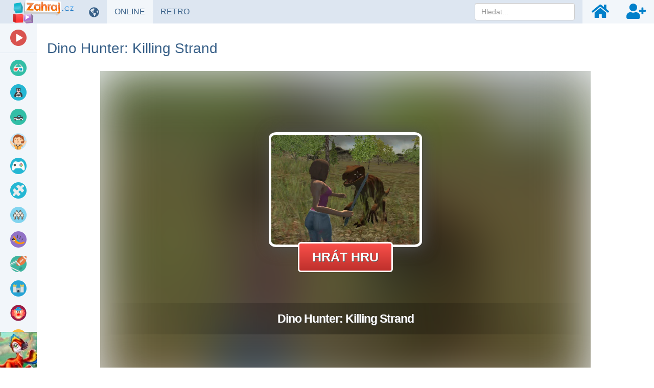

--- FILE ---
content_type: text/html; charset=UTF-8
request_url: https://www.zahraj.cz/online-hra/dino-hunter-killing-strand/
body_size: 18566
content:
<!DOCTYPE html>
<html lang="cs">
<head>
    <meta charset="utf-8">

    <title>Dino Hunter: Killing Strand 🕹️ Online Hra | Zahraj.cz</title>

    <meta name="robots" content="index, follow">

    <meta name="Googlebot" content="index, follow, snippet">

    <meta name="viewport" content="width=device-width, initial-scale=1, maximum-scale=1, user-scalable=0">

    <meta name="theme-color" content="#f2f6fa">

    <meta name="description" content="Akční 3D hra, ve které na vás čekají souboje mezi lidmi a dinosaury. Hrajte online, bez stahování nebo instalace. Nebo vyzkoušejte další bezplatné hry z naší webové stránky.">

    <meta name="author" content="Zahraj.cz">

    <meta name="csrf-token" content="bppCmkTEv1Dc28d1dimpLxuV56tjNMyY0GroG6qn">

    <meta name="apple-mobile-web-app-title" content="Zahraj.cz">

    <meta property="og:title" content="Dino Hunter: Killing Strand 🕹️ Online Hra | Zahraj.cz">

    <meta property="og:description" content="Akční 3D hra, ve které na vás čekají souboje mezi lidmi a dinosaury. Hrajte online, bez stahování nebo instalace. Nebo vyzkoušejte další bezplatné hry z naší webové stránky.">

    <meta property="og:locale" content="cs_CZ">

    <meta property="og:url" content="https://www.zahraj.cz/online-hra/dino-hunter-killing-strand/">

            <meta property="og:image" content="https://data.gameflare.com/games/9475/w2DpfR6W4kmPCn-400-300.jpg">
    
            <meta property="og:type" content="game">
    
    <meta property="og:site_name" content="Zahraj.cz">

    <meta property="twitter:url" content="https://www.zahraj.cz/online-hra/dino-hunter-killing-strand/">

    <meta name="twitter:title" content="Dino Hunter: Killing Strand 🕹️ Online Hra | Zahraj.cz">

    <meta name="twitter:description" content="Akční 3D hra, ve které na vás čekají souboje mezi lidmi a dinosaury. Hrajte online, bez stahování nebo instalace. Nebo vyzkoušejte další bezplatné hry z naší webové stránky.">

    <meta property="twitter:card" content="summary_large_image">

            <meta name="twitter:image" content="https://data.gameflare.com/games/9475/w2DpfR6W4kmPCn-400-300.jpg">
    
    <link rel="shortcut icon" href="https://www.zahraj.cz/images/favicon-cs.ico">

    <link rel="apple-touch-icon" href="https://www.zahraj.cz/images/small-icon-cs.png">

    <link rel="icon" size="48x48" href="https://www.zahraj.cz/images/icons-48-cs.png">

    <link rel="icon" size="96x96" href="https://www.zahraj.cz/images/icons-96-cs.png">

    <link rel="icon" size="144x144" href="https://www.zahraj.cz/images/icons-144-cs.png">

    <link rel="icon" size="192x192" href="https://www.zahraj.cz/images/icons-192-cs.png">

    <link rel="icon" size="512x512" href="https://www.zahraj.cz/images/icons-512-cs.png">

    <link rel="preconnect" href="https://www.googleadservices.com">

    <link rel="preconnect" href="https://apis.google.com">

    <link rel="preconnect" href="https://www.googletagmanager.com">

    <link rel="preconnect" href="https://googleads.g.doubleclick.net">

    <link rel="dns-prefetch" href="https://pagead2.googlesyndication.com">

    <link rel="dns-prefetch" href="https://data.gameflare.com">

    <link rel="alternate" type="application/rss+xml" title="Zahraj.cz RSS" href="https://www.zahraj.cz/rss/">

            <link rel="canonical" href="https://www.zahraj.cz/online-hra/dino-hunter-killing-strand/">
    
    <link rel="manifest" href="https://www.zahraj.cz/manifest-cs.json">

    <script type="application/ld+json">
    {"@context":"http:\/\/schema.org","@type":"Organization","name":"Zahraj.cz","url":"https:\/\/www.zahraj.cz\/","logo":"https:\/\/www.zahraj.cz\/images\/logo-cs.png","sameAs":["https:\/\/www.facebook.com\/zahraj.cz","https:\/\/x.com\/gameflarecom","https:\/\/discord.gg\/hNKFSvR","https:\/\/www.youtube.com\/channel\/UCvRNVXsO-QemXs7Yl7fNzbg"]}
</script>

<script type="application/ld+json">
    {"@context":"http:\/\/schema.org","@type":"WebSite","name":"Zahraj.cz","url":"https:\/\/www.zahraj.cz\/","potentialAction":{"@type":"SearchAction","target":{"@type":"EntryPoint","urlTemplate":"https:\/\/www.zahraj.cz\/hledat\/{term}\/"},"query-input":{"@type":"PropertyValueSpecification","valueRequired":"http:\/\/schema.org\/True","valueName":"term"}}}
</script>

    
        <meta name="game-js-vars" data-game-info='{"import":"classic-iframe","isBlockScrollEnabled":false,"isOnMobile":false,"hasMobileSupport":false,"rating":{"key":"cs.ip.18.216.248.83.gameVotes","gameId":9475,"url":{"vote":"https:\/\/www.zahraj.cz\/rating\/"}}}'>
                <meta name="displayed" data-key="cs-displayed-game-dino-hunter-killing-strand" data-url="https://www.zahraj.cz/displayed/game/dino-hunter-killing-strand/" data-id="9475">
    
    <script type="application/ld+json">
    {"@context":"http:\/\/schema.org","@type":"BreadcrumbList","itemListElement":[{"@type":"ListItem","position":1,"item":{"@id":"https:\/\/www.zahraj.cz\/","name":"Zahraj.cz"}},{"@type":"ListItem","position":2,"item":{"@id":"https:\/\/www.zahraj.cz\/akcni-hry\/","name":"Ak\u010dn\u00ed hry"}},{"@type":"ListItem","position":3,"image":"https:\/\/data.gameflare.com\/games\/9475\/w2DpfR6W4kmPCn-220-165.jpg","item":{"@id":"https:\/\/www.zahraj.cz\/online-hra\/dino-hunter-killing-strand\/","name":"Dino Hunter: Killing Strand"}}]}
</script>

<script type="application/ld+json">
    {"@context":"http:\/\/schema.org","@type":"WebApplication","applicationCategory":"Game","applicationSubCategory":"Ak\u010dn\u00ed hry","name":"Dino Hunter: Killing Strand","description":"Dino Hunter: Killing Strand je ak\u010dn\u00ed online hra, kde na v\u00e1s \u010dek\u00e1 nel\u00edtostn\u00fd souboj mezi dinosaury a lidmi. Celkov\u011b budete m\u00edt k dispozici 3 sv\u011bty a ka\u017ed\u00fd z nich obsahuje 10 level\u016f, tak\u017ee v\u00e1m ur\u010dit\u011b n\u011bjak\u00fd \u010das zabere, dokud v\u0161echny projdete. Odemykat se budou postupn\u011b, mus\u00edte proto za\u010d\u00edt od prvn\u00edho. O\u010dek\u00e1vat m\u016f\u017eete dinosaury r\u016fzn\u00fdch velikost\u00ed, ale tak\u00e9 hady nebo jin\u00e9 l\u00e9taj\u00edc\u00ed potvory. Bu\u010fte proto st\u00e1le ve st\u0159ehu a sna\u017ete se, aby v\u00e1m ubrali co nejm\u00e9n\u011b \u017eivota. Tak hodn\u011b \u0161t\u011bst\u00ed.","thumbnailUrl":"https:\/\/data.gameflare.com\/games\/9475\/w2DpfR6W4kmPCn-220-165.jpg","operatingSystem":"Windows, Linux, MacOS","datePublished":"2020-06-26 19:07:16","dateModified":"2020-06-26 19:07:16","producer":{"@context":"http:\/\/schema.org","@type":"Organization","name":"Zahraj.cz","url":"https:\/\/www.zahraj.cz\/","logo":"https:\/\/www.zahraj.cz\/images\/logo-cs.png"},"aggregateRating":{"@type":"AggregateRating","ratingValue":4.2,"bestRating":5,"worstRating":1,"ratingCount":651,"itemreviewed":"Dino Hunter: Killing Strand"},"offers":{"@type":"Offer","availability":"https:\/\/schema.org\/InStock","price":0,"priceCurrency":"USD"}}
</script>

    <script type="application/ld+json">
        {"@context":"http:\/\/schema.org","@type":"FAQPage","mainEntity":[{"@type":"Question","name":"Jak hr\u00e1t Dino Hunter: Killing Strand?","acceptedAnswer":{"@type":"Answer","text":"Kl\u00e1vesy WASD - Pohyb, My\u0161 - St\u0159elba, SHIFT - Sprint, Mezern\u00edk - Skok, F - Pou\u017e\u00edt p\u0159edm\u011bt, R - Zm\u011bna z\u00e1sobn\u00edku, G - Gran\u00e1t, C - Zm\u011bnit kameru, V - \u00datok na bl\u00edzko, T - Zpomalen\u00ed \u010dasu, ESC - Menu"}}]}
    </script>

        <style id="mobile-comments-style">
        @media (max-width: 767px) {
            .comments .main-comment-content:nth-child(n + 6) {
                display: none;
            }

            .comments .pagination {
                display: none;
            }
        }
    </style>

    <link rel="stylesheet" href="https://www.zahraj.cz/css/master.min.css?id=d5ac610f03848c798c3c32f81ddcc140">

    <!--[if lt IE 9]>
        <script src="https://www.zahraj.cz/js/html5shiv.min.js?id=d1759dea5987592f8b58921f016512ad"></script>

        <script src="https://www.zahraj.cz/js/respond.min.js?id=4019c5f3493663439e6dfb064e5d8c36"></script>

        <link rel="stylesheet" href="https://www.zahraj.cz/css/bootstrap-ie8.min.css?id=740c643a9f88c631e52ef2b6baa046d5">
    <![endif]-->

    <!--[if lt IE 8]>
        <link rel="stylesheet" href="https://www.zahraj.cz/css/bootstrap-ie7.min.css?id=dd1dc6f2b83c587388f2e92db18d3be3">
    <![endif]-->

    <style>
        .game-object, #loading {
            width: 960px;
            height: 635px;
        }
        #footer, .main {
            min-width: 990px;
        }
    </style>

    
    <style>
        @media (max-width: 1319px) {
            .game-details, .slider-section {
                margin-left: -15px;
                margin-right: -15px;
            }
            #sidebar-indicator {
                display: block;
            }
        }
    </style>

    <style id="media-class">
        @media (max-width: 1391px) {
            #footer, .main {
                padding-left: 87px !important;
                padding-right: 15px !important;
            }
            .game-details, .slider-section {
                margin-left: -15px;
                margin-right: -15px;
            }
        }

        @media (max-width: 1084px) {
            .sidebar, .sidebar-bottom {
                display: none;
            }
            .sidebar-toggle {
                display: inline-block;
            }
            #footer, .main {
                min-width: 990px;
                padding-left: 15px !important;
                padding-right: 15px !important;
            }
        }

        @media (max-width: 1461px) {
            .game-box .game-promo {
                position: static;
                width: 100%;
                max-width: 728px;
                height: 90px;
                margin: 60px auto 0;
            }
            .game-box {
                padding-right: 0;
                min-height: auto;
            }
        }

        @media (min-width: 1742px) and (max-width: 2081px) {
            .game-box .game-promo {
                width: 300px;
                height: 600px;
            }
        }

        @media (min-width: 2082px) {
            .game-box .game-promo {
                width: 400px;
                height: 600px;
            }
        }

        @media (max-width: 767px) {
            #footer, .main {
                padding-left: 15px !important;
                padding-right: 15px !important;
                min-width: 990px;
            }
        }
    </style>

    <script>
        window.addEventListener('DOMContentLoaded', function() {
            $(document).on('click', '.sidebar-toggle', function() {
                $('body').toggleClass('sidebar-show');

                $('.sidebar .sub-items').each(function(index, el) {
                    $(el).removeAttr('style');
                    $('.click-sub-nav, i.pull-right', $(el).closest('li')).removeClass('far fa-angle-up').addClass('far fa-angle-down');
                });

                $('#sidebar').scrollTop(0);
            });
        });
    </script>

        <script src="https://www.google.com/recaptcha/api.js?hl=&render=6Lc3-7IUAAAAABn_5kMD4aTu8kmKx9Zqeijq-Sz5"></script>
</head>
<body class="cs-master-game-show">
    <nav class="navbar navbar-inverse navbar-fixed-top">
    <div class="container-fluid">
        <div class="navbar-header">
            <div class="sidebar-toggle">
                <span class="sr-only">Přepnout navigaci</span>
                <span class="icon-bar"></span>
                <span class="icon-bar"></span>
                <span class="icon-bar"></span>
            </div>

            <button type="button" class="navbar-toggle collapsed" data-toggle="collapse" data-target="#navbar" aria-expanded="false" aria-controls="navbar">
                <span class="sr-only">Přepnout navigaci</span>
                <span class="icon-bar"></span>
                <span class="icon-bar"></span>
                <span class="icon-bar"></span>
            </button>

            <a class="navbar-brand" href="https://www.zahraj.cz/">
                <img class="logo-cs" src="https://www.zahraj.cz/images/logo-cs.png" alt="Online hry zdarma">
            </a>
        </div>

        <div id="navbar" class="navbar-collapse collapse">
            <ul class="nav navbar-nav navbar-left">
                                    <li>
                        <div class="manual-tooltip change-language-box" data-tooltip="tooltip" data-container="body" data-trigger="manual" data-placement="bottom" title="Změnit jazyk">
                            <a href="#" data-toggle="dropdown" class="show-tooltip">
                                <i class="fas fa-globe-americas"></i>
                            </a>

                            <ul class="dropdown-menu">
                                                                                                                                                        <li>
                                                <a href="https://www.zahraj.sk/online-hra/dino-hunter-killing-strand/">
                                                    <img alt="Dino Hunter: Killing Strand v SK" class="align-middle language-icon" src="https://www.zahraj.cz/images/flags/sk.jpg" title="Dino Hunter: Killing Strand v SK">

                                                    <span class="align-middle">Dino Hunter: Killing Strand v SK</span>
                                                </a>
                                            </li>
                                                                                                                                                                                                                                    <li>
                                                <a href="https://www.gameflare.com/online-game/dino-hunter-killing-strand/">
                                                    <img alt="Dino Hunter: Killing Strand in EN" class="align-middle language-icon" src="https://www.zahraj.cz/images/flags/en.jpg" title="Dino Hunter: Killing Strand in EN">

                                                    <span class="align-middle">Dino Hunter: Killing Strand in EN</span>
                                                </a>
                                            </li>
                                                                                                                                                                                                                                    <li>
                                                <a href="https://www.cooljuegos.com/juego-en-linea/dino-hunter-killing-strand/">
                                                    <img alt="Dino Hunter: Killing Strand en ES" class="align-middle language-icon" src="https://www.zahraj.cz/images/flags/es.jpg" title="Dino Hunter: Killing Strand en ES">

                                                    <span class="align-middle">Dino Hunter: Killing Strand en ES</span>
                                                </a>
                                            </li>
                                                                                                                                                                                                                                    <li>
                                                <a href="https://www.megaigry.ru/online-game/dino-hunter-killing-strand/">
                                                    <img alt="Dino Hunter: Killing Strand на РУС" class="align-middle language-icon" src="https://www.zahraj.cz/images/flags/ru.jpg" title="Dino Hunter: Killing Strand на РУС">

                                                    <span class="align-middle">Dino Hunter: Killing Strand на РУС</span>
                                                </a>
                                            </li>
                                                                                                                                        </ul>
                        </div>
                    </li>
                
                <li>
                                            <div>
                            <a href="https://www.zahraj.cz/" class="active">
                                ONLINE <span class="sr-only">HRY</span>
                            </a>
                        </div>
                                    </li>

                <li>
                    <div>
                        <a href="https://www.zahraj.cz/retro-hry/" class="">
                            RETRO <span class="sr-only">HRY</span>
                        </a>
                    </div>
                </li>
            </ul>

            <ul class="nav navbar-nav navbar-right">
                <li class="navbar-nav-search-icon">
                    <a href="#" class="text-center" data-tooltip="tooltip" data-placement="bottom" title="Hledat">
                        <i class="fas fa-search navbar-nav-icon small"></i>
                    </a>
                </li>

                                    <li>
                        <a href="https://www.zahraj.cz/prihlasit/" class="text-center" data-tooltip="tooltip" data-placement="bottom" title="Přihlásit">
                            <i class="fas fa-home navbar-nav-icon small"></i>
                        </a>
                    </li>

                    <li>
                        <a href="https://www.zahraj.cz/registrovat/" class="text-center" data-tooltip="tooltip" data-placement="bottom" title="Registrovat">
                            <i class="fas fa-user-plus navbar-nav-icon small"></i>
                        </a>
                    </li>
                            </ul>

            <form action="https://www.zahraj.cz/hledat/" data-toggle="validator" method="POST" autocomplete="off" class="navbar-form navbar-right navbar-nav-search-form">
                <input type="hidden" name="_token" value="bppCmkTEv1Dc28d1dimpLxuV56tjNMyY0GroG6qn" autocomplete="off">
                <div class="dropdown" data-search-suggestions-parent>
                    <input data-search-suggestions-input data-minlength="3" type="text" name="term" class="form-control" placeholder="Hledat..." required>

                    <ul class="dropdown-menu" data-search-suggestions-container data-url="https://www.zahraj.cz/hledat/ajax/"><!-- --></ul>
                </div>
            </form>
        </div>
    </div>
</nav>

    <div class="container-fluid">
        <div class="row">
            <div class="sidebar" id="sidebar">
    <ul class="nav nav-sidebar">
        <li class="videos-color">
            <a href="https://www.zahraj.cz/videa/">
                <span class="icon icon-cat-videos"></span>

                <span class="text">Herní videa</span>
            </a>
        </li>

        
        <li role="separator" class="divider"></li>

                                    <li>
                    <a href="https://www.zahraj.cz/3d-hry/">
                        <span class="icon icon-cat-3d"></span>

                        <span class="text">
                            3D

                                                    </span>
                    </a>

                                    </li>
                            <li>
                    <a href="https://www.zahraj.cz/akcni-hry/">
                        <span class="icon icon-cat-action"></span>

                        <span class="text">
                            AKČNÍ

                                                            <i class="far fa-angle-down click-sub-nav"></i>

                                <i class="far fa-angle-left not-click-sub-nav"></i>
                                                    </span>
                    </a>

                                            <ul class="nav sub-items">
                                                            <li>
                                    <a href="https://www.zahraj.cz/bojove-hry/">
                                        Bojové
                                    </a>
                                </li>
                                                            <li>
                                    <a href="https://www.zahraj.cz/ninja-hry/">
                                        Ninja
                                    </a>
                                </li>
                                                            <li>
                                    <a href="https://www.zahraj.cz/sniper-hry/">
                                        Sniper
                                    </a>
                                </li>
                                                            <li>
                                    <a href="https://www.zahraj.cz/strilecky/">
                                        Střílečky
                                    </a>
                                </li>
                                                            <li>
                                    <a href="https://www.zahraj.cz/tanky-hry/">
                                        Tanky
                                    </a>
                                </li>
                                                            <li>
                                    <a href="https://www.zahraj.cz/vojenske-hry/">
                                        Vojenské
                                    </a>
                                </li>
                                                            <li>
                                    <a href="https://www.zahraj.cz/zombie-hry/">
                                        Zombie
                                    </a>
                                </li>
                                                    </ul>
                                    </li>
                            <li>
                    <a href="https://www.zahraj.cz/auta-hry/">
                        <span class="icon icon-cat-car"></span>

                        <span class="text">
                            AUTA

                                                    </span>
                    </a>

                                    </li>
                            <li>
                    <a href="https://www.zahraj.cz/hry-pro-divky/">
                        <span class="icon icon-cat-girls"></span>

                        <span class="text">
                            PRO DÍVKY

                                                            <i class="far fa-angle-down click-sub-nav"></i>

                                <i class="far fa-angle-left not-click-sub-nav"></i>
                                                    </span>
                    </a>

                                            <ul class="nav sub-items">
                                                            <li>
                                    <a href="https://www.zahraj.cz/barbie-hry/">
                                        Barbie
                                    </a>
                                </li>
                                                            <li>
                                    <a href="https://www.zahraj.cz/oblekani-hry/">
                                        Oblékání
                                    </a>
                                </li>
                                                            <li>
                                    <a href="https://www.zahraj.cz/vareni-hry/">
                                        Vaření
                                    </a>
                                </li>
                                                            <li>
                                    <a href="https://www.zahraj.cz/kadernictvi-hry/">
                                        Kadeřnictví
                                    </a>
                                </li>
                                                            <li>
                                    <a href="https://www.zahraj.cz/tanecni-hry/">
                                        Taneční
                                    </a>
                                </li>
                                                            <li>
                                    <a href="https://www.zahraj.cz/svatebni-hry/">
                                        Svatební
                                    </a>
                                </li>
                                                            <li>
                                    <a href="https://www.zahraj.cz/princezna-hry/">
                                        Princezna hry
                                    </a>
                                </li>
                                                    </ul>
                                    </li>
                            <li>
                    <a href="https://www.zahraj.cz/io-hry/">
                        <span class="icon icon-cat-"></span>

                        <span class="text">
                            IO hry

                                                    </span>
                    </a>

                                    </li>
                            <li>
                    <a href="https://www.zahraj.cz/logicke-hry/">
                        <span class="icon icon-cat-puzzle"></span>

                        <span class="text">
                            LOGICKÉ

                                                            <i class="far fa-angle-down click-sub-nav"></i>

                                <i class="far fa-angle-left not-click-sub-nav"></i>
                                                    </span>
                    </a>

                                            <ul class="nav sub-items">
                                                            <li>
                                    <a href="https://www.zahraj.cz/poker-hry/">
                                        Poker
                                    </a>
                                </li>
                                                            <li>
                                    <a href="https://www.zahraj.cz/mahjong-hry/">
                                        Mahjong
                                    </a>
                                </li>
                                                            <li>
                                    <a href="https://www.zahraj.cz/sachy-hry/">
                                        Šachy
                                    </a>
                                </li>
                                                            <li>
                                    <a href="https://www.zahraj.cz/solitaire-hry/">
                                        Solitaire
                                    </a>
                                </li>
                                                            <li>
                                    <a href="https://www.zahraj.cz/spojovani-hry/">
                                        Spojování
                                    </a>
                                </li>
                                                            <li>
                                    <a href="https://www.zahraj.cz/odstran-prekazky/">
                                        Překážky
                                    </a>
                                </li>
                                                            <li>
                                    <a href="https://www.zahraj.cz/tetris-hry/">
                                        Tetris
                                    </a>
                                </li>
                                                    </ul>
                                    </li>
                            <li>
                    <a href="https://www.zahraj.cz/multiplayer-hry/">
                        <span class="icon icon-cat-multiplayer"></span>

                        <span class="text">
                            MULTIPLAYER

                                                    </span>
                    </a>

                                    </li>
                            <li>
                    <a href="https://www.zahraj.cz/skakacky/">
                        <span class="icon icon-cat-jumping"></span>

                        <span class="text">
                            SKÁKAČKY

                                                    </span>
                    </a>

                                    </li>
                            <li>
                    <a href="https://www.zahraj.cz/sportovni-hry/">
                        <span class="icon icon-cat-sport"></span>

                        <span class="text">
                            SPORTOVNÍ

                                                            <i class="far fa-angle-down click-sub-nav"></i>

                                <i class="far fa-angle-left not-click-sub-nav"></i>
                                                    </span>
                    </a>

                                            <ul class="nav sub-items">
                                                            <li>
                                    <a href="https://www.zahraj.cz/fotbalove-hry/">
                                        Fotbal
                                    </a>
                                </li>
                                                            <li>
                                    <a href="https://www.zahraj.cz/hokejove-hry/">
                                        Hokej
                                    </a>
                                </li>
                                                            <li>
                                    <a href="https://www.zahraj.cz/basketbal-hry/">
                                        Basketbal
                                    </a>
                                </li>
                                                            <li>
                                    <a href="https://www.zahraj.cz/tenis-hry/">
                                        Tenis
                                    </a>
                                </li>
                                                            <li>
                                    <a href="https://www.zahraj.cz/kulecnik-hry/">
                                        Kulečník
                                    </a>
                                </li>
                                                            <li>
                                    <a href="https://www.zahraj.cz/skateboard-hry/">
                                        Skateboard
                                    </a>
                                </li>
                                                            <li>
                                    <a href="https://www.zahraj.cz/bowling-hry/">
                                        Bowling
                                    </a>
                                </li>
                                                            <li>
                                    <a href="https://www.zahraj.cz/golf-hry/">
                                        Golf
                                    </a>
                                </li>
                                                    </ul>
                                    </li>
                            <li>
                    <a href="https://www.zahraj.cz/strategicke-hry/">
                        <span class="icon icon-cat-strategy"></span>

                        <span class="text">
                            STRATEGICKÉ

                                                            <i class="far fa-angle-down click-sub-nav"></i>

                                <i class="far fa-angle-left not-click-sub-nav"></i>
                                                    </span>
                    </a>

                                            <ul class="nav sub-items">
                                                            <li>
                                    <a href="https://www.zahraj.cz/obsazovani-hry/">
                                        Obsazování
                                    </a>
                                </li>
                                                            <li>
                                    <a href="https://www.zahraj.cz/stavebni-hry/">
                                        Stavební
                                    </a>
                                </li>
                                                            <li>
                                    <a href="https://www.zahraj.cz/hry-na-bojisti/">
                                        Hry na bojišti
                                    </a>
                                </li>
                                                            <li>
                                    <a href="https://www.zahraj.cz/braneni-zakladny/">
                                        Bránění základny
                                    </a>
                                </li>
                                                            <li>
                                    <a href="https://www.zahraj.cz/hry-se-zakazniky/">
                                        Hry se zákazníky
                                    </a>
                                </li>
                                                            <li>
                                    <a href="https://www.zahraj.cz/valecne-hry/">
                                        Válečné
                                    </a>
                                </li>
                                                            <li>
                                    <a href="https://www.zahraj.cz/tower-defense-hry/">
                                        Tower Defense
                                    </a>
                                </li>
                                                    </ul>
                                    </li>
                            <li>
                    <a href="https://www.zahraj.cz/zabavne-hry/">
                        <span class="icon icon-cat-funny"></span>

                        <span class="text">
                            ZÁBAVNÉ

                                                    </span>
                    </a>

                                    </li>
                            <li>
                    <a href="https://www.zahraj.cz/zavodni-hry/">
                        <span class="icon icon-cat-racing"></span>

                        <span class="text">
                            ZÁVODNÍ

                                                    </span>
                    </a>

                                    </li>
                            <li>
                    <a href="https://www.zahraj.cz/sprunki-mody/">
                        <span class="icon icon-cat-sprunki"></span>

                        <span class="text">
                            Sprunki módy

                                                    </span>
                    </a>

                                    </li>
                        </ul>

    <ul class="nav nav-sidebar menu-links">
        <li>
            <a href="https://www.zahraj.cz/novinky/">
                <i class="far fa-newspaper fa-fw"></i> <span class="text">Novinky</span>
            </a>
        </li>

        <li>
            <a href="https://www.xxlgamer.cz/" target="_blank" title="Porovnání cen her">
                <i class="fas fa-shopping-cart fa-fw"></i> <span class="text">XXLGAMER.CZ</span>
            </a>
        </li>
    </ul>

    <div class="sidebar-bottom">
                    <a href="https://www.zahraj.cz/online-hra/dinosaur-park-primeval-zoo/" target="_self">
                <img class="img-big" src="https://data.gameflare.com/U3WAbEh5VQxOJo/41/SBUCAFSQ8pLHUU-s-big.jpg?U3WAbEh5VQxOJo" alt="Dinosaur Park Sidebar">

                <img class="img-small" src="https://data.gameflare.com/U3WAbEh5VQxOJo/41/SBUCAFSQ8pLHUU-s-small.jpg?U3WAbEh5VQxOJo" alt="Dinosaur Park Sidebar">
            </a>
            </div>
</div>

<div id="sidebar-indicator"></div>

            <div class="main game-content">
                    <div class="row game-title">
    <h1 class="page-header">
        Dino Hunter: Killing Strand
    </h1>
</div>

    
    <div class="game-box">
    <div id="fullscreen-mode" class="game-object center-block">
        <div id="game-container">
            <div id="loading">
                <img src="https://www.zahraj.cz/images/loading.svg" alt="Loading">
            </div>

            <iframe id="iframe-in-game"
                src="https://www.zahraj.cz/embed/dino-hunter-killing-strand/"
                marginwidth="0"
                marginheight="0"
                frameborder="0"
                scrolling="no"
                width="960"
                height="635"
                allow="autoplay; fullscreen"
                allowfullscreen
                onload="iframeInGameLoaded(10)"
            ></iframe>
        </div>
    </div>

    
    
    
            <div class="game-promo exclude-default-promo">
            <div class="adsense">
                <ins class="adsbygoogle show"
                    data-ad-client="ca-pub-6997479010326903"
                    data-ad-slot="7022933659"
                    data-ad-format="auto"
                    data-full-width-responsive="true"
                ></ins>
            </div>

            <div class="own-game-promo" oncontextmenu="return false;"></div>

            <script>
                window.addEventListener('DOMContentLoaded', function() {
                    checkPromo([
                        'https://www.zahraj.cz/U3WAbEh5VQxOJo/game/o/960/',
                        'https://www.zahraj.cz/U3WAbEh5VQxOJo/game/c/960/'
                    ], '.own-game-promo');

                    $(document).on('runBackupForDisabledAdsByEU', function() {
                        checkPromo([
                            'https://www.zahraj.cz/U3WAbEh5VQxOJo/game/o/960/',
                            'https://www.zahraj.cz/U3WAbEh5VQxOJo/game/c/960/'
                        ], '.own-game-promo');
                    });
                });
            </script>
        
        
                    </div>
    </div>


    <div class="game-details">
    <div class="row">
        <div class="col-sm-2 game-icon">
            <img src="https://data.gameflare.com/games/9475/w2DpfR6W4kmPCn-220-165.jpg" width="200" height="150" alt="Dino Hunter: Killing Strand online hra" class="center-block">
        </div>

        <div class="col-sm-8">
            <div class="game-details-title">
                <h2>
                    Dino Hunter: Killing Strand

                                    </h2>

                <button id="game-rating" type="button" class="btn btn-success nohover">84%</button>

                <button type="button" class="btn btn-warning game-favourite" data-tooltip="tooltip" title="Nahlásit nefunkční hru" data-toggle="modal" data-target="#report-game">
                    <i class="fas fa-exclamation-circle"></i>
                </button>

                                    <button type="button" class="btn btn-danger game-favourite" data-tooltip="tooltip" title="Pro přidávání her do oblíbených se musíte přihlásit">
                        <i class="far fa-heart"></i>

                        <span class="badge">
                            1
                        </span>
                    </button>
                            </div>

            <div class="game-rating no-select">
                                    <div id="vote-like" class="thumbs like" data-like="true">
                        <i class="fas fa-thumbs-up fa-fw fa-2x"></i>

                        <span class="count">548</span>
                    </div>

                    <div id="vote-dislike" class="thumbs dislike" data-like="false">
                        <i class="fas fa-thumbs-down fa-fw fa-2x"></i>

                        <span class="count">103</span>
                    </div>
                            </div>

            <div class="game-developer">
                <span class="game-published"> •
                    Přidáno 26.06.2020 s 4919 přehrání
                </span>

                
                            </div>

                            <div class="game-tags">
                                            <a href="https://www.zahraj.cz/akcni-hry/" class="btn btn-xs" role="button">
                            Akční hry
                        </a>
                                            <a href="https://www.zahraj.cz/3d-hry/" class="btn btn-xs" role="button">
                            3D hry
                        </a>
                                            <a href="https://www.zahraj.cz/strilecky/" class="btn btn-xs" role="button">
                            Střílečky
                        </a>
                                            <a href="https://www.zahraj.cz/lovecke-hry/" class="btn btn-xs" role="button">
                            Lovecké hry
                        </a>
                                            <a href="https://www.zahraj.cz/dinosauri-hry/" class="btn btn-xs" role="button">
                            Dinosauři hry
                        </a>
                                            <a href="https://www.zahraj.cz/zvireci-hry/" class="btn btn-xs" role="button">
                            Zvířecí hry
                        </a>
                                            <a href="https://www.zahraj.cz/html5-hry/" class="btn btn-xs" role="button">
                            HTML5 hry
                        </a>
                                            <a href="https://www.zahraj.cz/webgl-hry/" class="btn btn-xs" role="button">
                            WebGL hry
                        </a>
                                    </div>
                    </div>

        <div class="col-sm-2">
            <div class="game-platforms">
                Platformy:

                <br>

                <p class="platform" data-tooltip="tooltip" data-placement="right" title="HTML5">
                                            <i class="fas fa-desktop fa-lg fa-fw"></i>
                                    </p>
            </div>

            <div class="game-share">
    Sdílej na:

    <div class="icons">
        <span data-placement="bottom"
            data-tooltip="tooltip"
            title="Sdílej na Facebook.com"
            onclick="window.open('https://www.facebook.com/sharer.php?u=https://www.zahraj.cz/online-hra/dino-hunter-killing-strand/', '_blank', 'width=655,height=455'); return false"
        ><i class="fab fa-facebook-square"></i></span>

        <span class="twitter-x-parent"
            data-placement="bottom"
            data-tooltip="tooltip"
            title="Sdílej na X.com"
            onclick="window.open('https://x.com/share?text=Dino Hunter: Killing Strand&amp;url=https://www.zahraj.cz/online-hra/dino-hunter-killing-strand/', '_blank', 'width=655,height=455'); return false"
        >
            <i class="twitter-x">
                <svg xmlns="http://www.w3.org/2000/svg" viewBox="0 0 24 24">
                    <g>
                        <polygon points="12.153992,10.729553 8.088684,5.041199 5.92041,5.041199 10.956299,12.087097 11.59021,12.97345 15.900635,19.009583 18.068909,19.009583 12.785217,11.615906"/>

                        <path d="M21.15979,1H2.84021C1.823853,1,1,1.823853,1,2.84021v18.31958C1,22.176147,1.823853,23,2.84021,23h18.31958   C22.176147,23,23,22.176147,23,21.15979V2.84021C23,1.823853,22.176147,1,21.15979,1z M15.235352,20l-4.362549-6.213013   L5.411438,20H4l6.246887-7.104675L4,4h4.764648l4.130127,5.881958L18.06958,4h1.411377l-5.95697,6.775635L20,20H15.235352z"/>
                    </g>
                </svg>
            </i>
        </span>

        <span data-placement="bottom"
            data-tooltip="tooltip"
            title="Sdílej na WhatsApp"
            onclick="window.open('https://api.whatsapp.com/send?text=https://www.zahraj.cz/online-hra/dino-hunter-killing-strand/', '_blank', 'width=655,height=455'); return false"
        ><i class="fab fa-whatsapp-square"></i></span>

        <span data-placement="bottom"
            data-tooltip="tooltip"
            title="Sdílej na Reddit"
            onclick="window.open('https://reddit.com/submit?url=https://www.zahraj.cz/online-hra/dino-hunter-killing-strand/&amp;title=Dino Hunter: Killing Strand', '_blank', 'width=655,height=455'); return false"
        ><i class="fab fa-reddit-square"></i></span>

        <span data-placement="bottom"
            data-tooltip="tooltip"
            title="Sdílej na VK.com"
            onclick="window.open('https://vk.com/share.php?url=https://www.zahraj.cz/online-hra/dino-hunter-killing-strand/', '_blank', 'width=655,height=455'); return false"
        ><i class="fab fa-vk"></i></span>
    </div>
</div>
        </div>
    </div>

    <div class="row">
        <div class="col-sm-2 game-embed-code pull-right">
                            <button type="button" class="btn btn-embed btn-block" data-toggle="modal" data-target="#embed-code">
                    Vložit na stránku
                </button>
                    </div>

        <div class="col-sm-10">
            <ul class="nav nav-tabs" role="tablist">
                <li role="presentation" class="active">
                    <a href="#overview" role="tab" data-toggle="tab">
                        <i class="fas fa-home fa-fw"></i> Přehled
                    </a>
                </li>

                                    <li role="presentation">
                        <a href="#videos" role="tab" data-toggle="tab">
                            <i class="fas fa-video fa-fw"></i> Gameplays
                        </a>
                    </li>
                
                
                
                            </ul>
        </div>
    </div>
</div>


    <div class="row tab-content">
    <div class="tab-pane fade in active" role="tabpanel" id="overview">
    <div class="col-xs-12 col-sm-6 col-lg-5">
        <div class="game-controls">
            <h3>Ovládání:</h3>

            <ul class="center">
                                    
                
                
                                    <li>
                        <span class="kb-wasd text-center">
                            <span class="type kb-generic-key">
                                <span class="key key-e">W</span>
                            </span><br>

                            <span class="type kb-generic-key">
                                <span class="key key-e">A</span>
                            </span>

                            <span class="type kb-generic-key">
                                <span class="key key-e">S</span>
                            </span>

                            <span class="type kb-generic-key">
                                <span class="key key-e">D</span>
                            </span>
                        </span>

                        <span class="action">pohyb</span>
                    </li>
                
                
                
                
                
                
                
                
                                                                
                
                
                
                                    <li>
                        <span class="type mouse-click">
                            <span class="sr-only">Myš</span>
                        </span>

                        <span class="action">střelba</span>
                    </li>
                
                
                
                
                
                
                
                                                                
                
                
                
                
                
                
                
                
                
                                                            <li>
                            <span class="type kb-generic-key">
                                <span class="key key-e">Shift</span>
                            </span>

                            <span class="action">sprint</span>
                        </li>
                                    
                                                                
                
                
                
                
                
                
                
                                    <li>
                        <span class="type kb-generic-key kb-spacebar">
                            <span class="sr-only">Mezerník</span>
                        </span>

                        <span class="action">skok</span>
                    </li>
                
                
                
                                                                
                
                
                
                
                
                
                
                
                
                                                            <li>
                            <span class="type kb-generic-key">
                                <span class="key key-e">F</span>
                            </span>

                            <span class="action">použít předmět</span>
                        </li>
                                    
                                                                
                
                
                
                
                
                
                
                
                
                                                            <li>
                            <span class="type kb-generic-key">
                                <span class="key key-e">R</span>
                            </span>

                            <span class="action">změna zásobníku</span>
                        </li>
                                    
                                                                
                
                
                
                
                
                
                
                
                
                                                            <li>
                            <span class="type kb-generic-key">
                                <span class="key key-e">G</span>
                            </span>

                            <span class="action">granát</span>
                        </li>
                                    
                                                                
                
                
                
                
                
                
                
                
                
                                                            <li>
                            <span class="type kb-generic-key">
                                <span class="key key-e">C</span>
                            </span>

                            <span class="action">změnit kameru</span>
                        </li>
                                    
                                                                
                
                
                
                
                
                
                
                
                
                                                            <li>
                            <span class="type kb-generic-key">
                                <span class="key key-e">V</span>
                            </span>

                            <span class="action">útok na blízko</span>
                        </li>
                                    
                                                                
                
                
                
                
                
                
                
                
                
                                                            <li>
                            <span class="type kb-generic-key">
                                <span class="key key-e">T</span>
                            </span>

                            <span class="action">zpomalení času</span>
                        </li>
                                    
                                                                
                
                
                
                
                
                
                
                
                
                                                            <li>
                            <span class="type kb-generic-key">
                                <span class="key key-e">Esc</span>
                            </span>

                            <span class="action">menu</span>
                        </li>
                                    
                                        </ul>
        </div>

            </div>

    <div class="col-xs-12 col-sm-6 col-lg-7 game-description">
        <div><strong>Dino Hunter: Killing Strand</strong> je akční online hra, kde na vás čeká nelítostný souboj mezi dinosaury a lidmi. Celkově budete mít k dispozici 3 světy a každý z nich obsahuje 10 levelů, takže vám určitě nějaký čas zabere, dokud všechny projdete. Odemykat se budou postupně, musíte proto začít od prvního. Očekávat můžete dinosaury různých velikostí, ale také hady nebo jiné létající potvory. Buďte proto stále ve střehu a snažte se, aby vám ubrali co nejméně života. Tak hodně štěstí.</div>

            </div>
</div>

    <div class="tab-pane fade" role="tabpanel" id="videos">
    <div class="row games-list games-similar clearfix">
                    <div class="text-center">
                <i class="fas fa-play-circle fa-4x text-danger"></i>

                <br>

                <span class="gameplays-info">
                    Zatím nejsou žádné gameplays.

                    <br>

                    Přidejte první!
                </span>

                <br>

                <a href="https://www.zahraj.cz/novinky/clanek/stan-se-youtubrem-a-ziskej-vice-zhlednuti-pro-sve-video/" class="btn btn-danger" target="_blank">
                    Jak přidat gameplay!
                </a>
            </div>
            </div>
</div>

    
    
    </div>

    <div class="row slider-section">
    <div class="swiper related-items-slider games-cells">
        <div class="swiper-wrapper">
                                                <div class="swiper-slide">
                        <div class="item game-cell">
    <div data-toggle="popover-game" title="Dino Hunting">
        <a href="https://www.zahraj.cz/online-hra/dino-hunting/" target="_self">
            <img srcset="https://data.gameflare.com/games/9294/ZlygVdEF7scCzP-120-90.jpg 120w,
                    https://data.gameflare.com/games/9294/ZlygVdEF7scCzP-150-113.jpg 150w,
                    https://data.gameflare.com/games/9294/ZlygVdEF7scCzP-180-135.jpg 180w,
                    https://data.gameflare.com/games/9294/ZlygVdEF7scCzP-220-165.jpg 220w,
                    https://data.gameflare.com/games/9294/ZlygVdEF7scCzP-400-300.jpg 400w"
                sizes="(max-width:409px) 120px,
                    (min-width:410px) and (max-width:499px) 150px,
                    (min-width:500px) and (max-width:599px) 180px,
                    (min-width:600px) and (max-width:767px) 220px,
                    (min-width:768px) and (max-width:925px) 120px,
                    (min-width:926px) and (max-width:1109px) 150px,
                    (min-width:1110px) and (max-width:1299px) 180px,
                    (min-width:1300px) and (max-width:1599px) 150px,
                    (min-width:1600px) and (max-width:1869px) 180px,
                    (min-width:1870px) and (max-width:2600px) 220px,
                    400px"
                src="https://data.gameflare.com/games/9294/ZlygVdEF7scCzP-400-300.jpg"
                alt="Dino Hunting online hra"
            >

                                                </a>

        <p class="info">
            <span class="label label-success">72%</span>

            <span class="label label-primary">5.3k přehrání</span>
        </p>

        <p class="title">
            <a href="https://www.zahraj.cz/online-hra/dino-hunting/" target="_self">
                Dino Hunting
            </a>
        </p>

        <p class="content hidden">
            <span class="game-popover-info">
                <span class="label label-success">Přidáno: 18.12.2019</span>

                <span class="label label-primary">HTML5</span>
            </span>

                            Zahrajte si na lovce dinosaurů a snažte se přežít.
                    </p>
    </div>
</div>
                    </div>
                                    <div class="swiper-slide">
                        <div class="item game-cell">
    <div data-toggle="popover-game" title="Lion Hunter">
        <a href="https://www.zahraj.cz/online-hra/lion-hunter/" target="_self">
            <img srcset="https://data.gameflare.com/games/9061/i6JAEV6Lu1ndkV-120-90.jpg 120w,
                    https://data.gameflare.com/games/9061/i6JAEV6Lu1ndkV-150-113.jpg 150w,
                    https://data.gameflare.com/games/9061/i6JAEV6Lu1ndkV-180-135.jpg 180w,
                    https://data.gameflare.com/games/9061/i6JAEV6Lu1ndkV-220-165.jpg 220w,
                    https://data.gameflare.com/games/9061/i6JAEV6Lu1ndkV-400-300.jpg 400w"
                sizes="(max-width:409px) 120px,
                    (min-width:410px) and (max-width:499px) 150px,
                    (min-width:500px) and (max-width:599px) 180px,
                    (min-width:600px) and (max-width:767px) 220px,
                    (min-width:768px) and (max-width:925px) 120px,
                    (min-width:926px) and (max-width:1109px) 150px,
                    (min-width:1110px) and (max-width:1299px) 180px,
                    (min-width:1300px) and (max-width:1599px) 150px,
                    (min-width:1600px) and (max-width:1869px) 180px,
                    (min-width:1870px) and (max-width:2600px) 220px,
                    400px"
                src="https://data.gameflare.com/games/9061/i6JAEV6Lu1ndkV-400-300.jpg"
                alt="Lion Hunter online hra"
            >

                                                </a>

        <p class="info">
            <span class="label label-success">71%</span>

            <span class="label label-primary">3.5k přehrání</span>
        </p>

        <p class="title">
            <a href="https://www.zahraj.cz/online-hra/lion-hunter/" target="_self">
                Lion Hunter
            </a>
        </p>

        <p class="content hidden">
            <span class="game-popover-info">
                <span class="label label-success">Přidáno: 04.06.2019</span>

                <span class="label label-primary">HTML5</span>
            </span>

                            Zahrajte si na lovce lvů a ochraňte tak džungli.
                    </p>
    </div>
</div>
                    </div>
                                    <div class="swiper-slide">
                        <div class="item game-cell">
    <div data-toggle="popover-game" title="Crazy Bull Attack">
        <a href="https://www.zahraj.cz/online-hra/crazy-bull-attack/" target="_self">
            <img srcset="https://data.gameflare.com/games/9038/Q8O0REdt25fqmL-120-90.jpg 120w,
                    https://data.gameflare.com/games/9038/Q8O0REdt25fqmL-150-113.jpg 150w,
                    https://data.gameflare.com/games/9038/Q8O0REdt25fqmL-180-135.jpg 180w,
                    https://data.gameflare.com/games/9038/Q8O0REdt25fqmL-220-165.jpg 220w,
                    https://data.gameflare.com/games/9038/Q8O0REdt25fqmL-400-300.jpg 400w"
                sizes="(max-width:409px) 120px,
                    (min-width:410px) and (max-width:499px) 150px,
                    (min-width:500px) and (max-width:599px) 180px,
                    (min-width:600px) and (max-width:767px) 220px,
                    (min-width:768px) and (max-width:925px) 120px,
                    (min-width:926px) and (max-width:1109px) 150px,
                    (min-width:1110px) and (max-width:1299px) 180px,
                    (min-width:1300px) and (max-width:1599px) 150px,
                    (min-width:1600px) and (max-width:1869px) 180px,
                    (min-width:1870px) and (max-width:2600px) 220px,
                    400px"
                src="https://data.gameflare.com/games/9038/Q8O0REdt25fqmL-400-300.jpg"
                alt="Crazy Bull Attack online hra"
            >

                                                </a>

        <p class="info">
            <span class="label label-success">82%</span>

            <span class="label label-primary">3.4k přehrání</span>
        </p>

        <p class="title">
            <a href="https://www.zahraj.cz/online-hra/crazy-bull-attack/" target="_self">
                Crazy Bull Attack
            </a>
        </p>

        <p class="content hidden">
            <span class="game-popover-info">
                <span class="label label-success">Přidáno: 20.05.2019</span>

                <span class="label label-primary">HTML5</span>
            </span>

                            V ulicích města se objevily rozzuřené býky a vaším úkolem bude je zlikvidovat.
                    </p>
    </div>
</div>
                    </div>
                                    <div class="swiper-slide">
                        <div class="item game-cell">
    <div data-toggle="popover-game" title="Forest Hunter">
        <a href="https://www.zahraj.cz/online-hra/forest-hunter/" target="_self">
            <img srcset="https://data.gameflare.com/games/8926/1A9QtbHti8Ooct-120-90.jpg 120w,
                    https://data.gameflare.com/games/8926/1A9QtbHti8Ooct-150-113.jpg 150w,
                    https://data.gameflare.com/games/8926/1A9QtbHti8Ooct-180-135.jpg 180w,
                    https://data.gameflare.com/games/8926/1A9QtbHti8Ooct-220-165.jpg 220w,
                    https://data.gameflare.com/games/8926/1A9QtbHti8Ooct-400-300.jpg 400w"
                sizes="(max-width:409px) 120px,
                    (min-width:410px) and (max-width:499px) 150px,
                    (min-width:500px) and (max-width:599px) 180px,
                    (min-width:600px) and (max-width:767px) 220px,
                    (min-width:768px) and (max-width:925px) 120px,
                    (min-width:926px) and (max-width:1109px) 150px,
                    (min-width:1110px) and (max-width:1299px) 180px,
                    (min-width:1300px) and (max-width:1599px) 150px,
                    (min-width:1600px) and (max-width:1869px) 180px,
                    (min-width:1870px) and (max-width:2600px) 220px,
                    400px"
                src="https://data.gameflare.com/games/8926/1A9QtbHti8Ooct-400-300.jpg"
                alt="Forest Hunter online hra"
            >

                                                </a>

        <p class="info">
            <span class="label label-success">78%</span>

            <span class="label label-primary">8.6k přehrání</span>
        </p>

        <p class="title">
            <a href="https://www.zahraj.cz/online-hra/forest-hunter/" target="_self">
                Forest Hunter
            </a>
        </p>

        <p class="content hidden">
            <span class="game-popover-info">
                <span class="label label-success">Přidáno: 21.02.2019</span>

                <span class="label label-primary">HTML5</span>
            </span>

                            Zahrajte si na lovce, který musí ulovit určitý počet divoké zvěře.
                    </p>
    </div>
</div>
                    </div>
                                    <div class="swiper-slide">
                        <div class="item game-cell">
    <div data-toggle="popover-game" title="Super Hunting">
        <a href="https://www.zahraj.cz/online-hra/super-hunting/" target="_self">
            <img srcset="https://data.gameflare.com/games/8703/WS8gCwYLvyQ1yU-120-90.jpg 120w,
                    https://data.gameflare.com/games/8703/WS8gCwYLvyQ1yU-150-113.jpg 150w,
                    https://data.gameflare.com/games/8703/WS8gCwYLvyQ1yU-180-135.jpg 180w,
                    https://data.gameflare.com/games/8703/WS8gCwYLvyQ1yU-220-165.jpg 220w,
                    https://data.gameflare.com/games/8703/WS8gCwYLvyQ1yU-400-300.jpg 400w"
                sizes="(max-width:409px) 120px,
                    (min-width:410px) and (max-width:499px) 150px,
                    (min-width:500px) and (max-width:599px) 180px,
                    (min-width:600px) and (max-width:767px) 220px,
                    (min-width:768px) and (max-width:925px) 120px,
                    (min-width:926px) and (max-width:1109px) 150px,
                    (min-width:1110px) and (max-width:1299px) 180px,
                    (min-width:1300px) and (max-width:1599px) 150px,
                    (min-width:1600px) and (max-width:1869px) 180px,
                    (min-width:1870px) and (max-width:2600px) 220px,
                    400px"
                src="https://data.gameflare.com/games/8703/WS8gCwYLvyQ1yU-400-300.jpg"
                alt="Super Hunting online hra"
            >

                                                </a>

        <p class="info">
            <span class="label label-success">80%</span>

            <span class="label label-primary">5.2k přehrání</span>
        </p>

        <p class="title">
            <a href="https://www.zahraj.cz/online-hra/super-hunting/" target="_self">
                Super Hunting
            </a>
        </p>

        <p class="content hidden">
            <span class="game-popover-info">
                <span class="label label-success">Přidáno: 02.10.2018</span>

                <span class="label label-primary">HTML5</span>
            </span>

                            V této hře máte za úkol přežít v lese.
                    </p>
    </div>
</div>
                    </div>
                                    <div class="swiper-slide">
                        <div class="item game-cell">
    <div data-toggle="popover-game" title="Hunter 3D">
        <a href="https://www.zahraj.cz/online-hra/hunter-3d/" target="_self">
            <img srcset="https://data.gameflare.com/games/8601/3UHwYIrDAaP8mE-120-90.jpg 120w,
                    https://data.gameflare.com/games/8601/3UHwYIrDAaP8mE-150-113.jpg 150w,
                    https://data.gameflare.com/games/8601/3UHwYIrDAaP8mE-180-135.jpg 180w,
                    https://data.gameflare.com/games/8601/3UHwYIrDAaP8mE-220-165.jpg 220w,
                    https://data.gameflare.com/games/8601/3UHwYIrDAaP8mE-400-300.jpg 400w"
                sizes="(max-width:409px) 120px,
                    (min-width:410px) and (max-width:499px) 150px,
                    (min-width:500px) and (max-width:599px) 180px,
                    (min-width:600px) and (max-width:767px) 220px,
                    (min-width:768px) and (max-width:925px) 120px,
                    (min-width:926px) and (max-width:1109px) 150px,
                    (min-width:1110px) and (max-width:1299px) 180px,
                    (min-width:1300px) and (max-width:1599px) 150px,
                    (min-width:1600px) and (max-width:1869px) 180px,
                    (min-width:1870px) and (max-width:2600px) 220px,
                    400px"
                src="https://data.gameflare.com/games/8601/3UHwYIrDAaP8mE-400-300.jpg"
                alt="Hunter 3D online hra"
            >

                                                </a>

        <p class="info">
            <span class="label label-success">72%</span>

            <span class="label label-primary">7.8k přehrání</span>
        </p>

        <p class="title">
            <a href="https://www.zahraj.cz/online-hra/hunter-3d/" target="_self">
                Hunter 3D
            </a>
        </p>

        <p class="content hidden">
            <span class="game-popover-info">
                <span class="label label-success">Přidáno: 29.07.2018</span>

                <span class="label label-primary">HTML5</span>
            </span>

                            Zahrajte se na lovce a trefte cíl co nejpřesněji.
                    </p>
    </div>
</div>
                    </div>
                                    <div class="swiper-slide">
                        <div class="item game-cell">
    <div data-toggle="popover-game" title="Dino Survival">
        <a href="https://www.zahraj.cz/online-hra/dino-survival/" target="_self">
            <img srcset="https://data.gameflare.com/games/8154/F9flqSgwMwD3gv-120-90.jpg 120w,
                    https://data.gameflare.com/games/8154/F9flqSgwMwD3gv-150-113.jpg 150w,
                    https://data.gameflare.com/games/8154/F9flqSgwMwD3gv-180-135.jpg 180w,
                    https://data.gameflare.com/games/8154/F9flqSgwMwD3gv-220-165.jpg 220w,
                    https://data.gameflare.com/games/8154/F9flqSgwMwD3gv-400-300.jpg 400w"
                sizes="(max-width:409px) 120px,
                    (min-width:410px) and (max-width:499px) 150px,
                    (min-width:500px) and (max-width:599px) 180px,
                    (min-width:600px) and (max-width:767px) 220px,
                    (min-width:768px) and (max-width:925px) 120px,
                    (min-width:926px) and (max-width:1109px) 150px,
                    (min-width:1110px) and (max-width:1299px) 180px,
                    (min-width:1300px) and (max-width:1599px) 150px,
                    (min-width:1600px) and (max-width:1869px) 180px,
                    (min-width:1870px) and (max-width:2600px) 220px,
                    400px"
                src="https://data.gameflare.com/games/8154/F9flqSgwMwD3gv-400-300.jpg"
                alt="Dino Survival online hra"
            >

                                                </a>

        <p class="info">
            <span class="label label-success">82%</span>

            <span class="label label-primary">5.8k přehrání</span>
        </p>

        <p class="title">
            <a href="https://www.zahraj.cz/online-hra/dino-survival/" target="_self">
                Dino Survival
            </a>
        </p>

        <p class="content hidden">
            <span class="game-popover-info">
                <span class="label label-success">Přidáno: 07.11.2017</span>

                <span class="label label-primary">HTML5</span>
            </span>

                            Vítejte ve světě dinosaurů, kde je hlavním úkolem přežít.
                    </p>
    </div>
</div>
                    </div>
                                    <div class="swiper-slide">
                        <div class="item game-cell">
    <div data-toggle="popover-game" title="Dinosaur Hunter Dino City">
        <a href="https://www.zahraj.cz/online-hra/dinosaur-hunter-dino-city/" target="_self">
            <img srcset="https://data.gameflare.com/games/8059/2GgHsLutRRk6f3-120-90.jpg 120w,
                    https://data.gameflare.com/games/8059/2GgHsLutRRk6f3-150-113.jpg 150w,
                    https://data.gameflare.com/games/8059/2GgHsLutRRk6f3-180-135.jpg 180w,
                    https://data.gameflare.com/games/8059/2GgHsLutRRk6f3-220-165.jpg 220w,
                    https://data.gameflare.com/games/8059/2GgHsLutRRk6f3-400-300.jpg 400w"
                sizes="(max-width:409px) 120px,
                    (min-width:410px) and (max-width:499px) 150px,
                    (min-width:500px) and (max-width:599px) 180px,
                    (min-width:600px) and (max-width:767px) 220px,
                    (min-width:768px) and (max-width:925px) 120px,
                    (min-width:926px) and (max-width:1109px) 150px,
                    (min-width:1110px) and (max-width:1299px) 180px,
                    (min-width:1300px) and (max-width:1599px) 150px,
                    (min-width:1600px) and (max-width:1869px) 180px,
                    (min-width:1870px) and (max-width:2600px) 220px,
                    400px"
                src="https://data.gameflare.com/games/8059/2GgHsLutRRk6f3-400-300.jpg"
                alt="Dinosaur Hunter Dino City online hra"
            >

                                                </a>

        <p class="info">
            <span class="label label-success">86%</span>

            <span class="label label-primary">11.5k přehrání</span>
        </p>

        <p class="title">
            <a href="https://www.zahraj.cz/online-hra/dinosaur-hunter-dino-city/" target="_self">
                Dinosaur Hunter Dino City
            </a>
        </p>

        <p class="content hidden">
            <span class="game-popover-info">
                <span class="label label-success">Přidáno: 22.09.2017</span>

                <span class="label label-primary">HTML5</span>
            </span>

                            Zahrajte si na lovce dinosaurů a získejte body.
                    </p>
    </div>
</div>
                    </div>
                                    <div class="swiper-slide">
                        <div class="item game-cell">
    <div data-toggle="popover-game" title="Let&#039;s Hunt">
        <a href="https://www.zahraj.cz/online-hra/lets-hunt/" target="_self">
            <img srcset="https://data.gameflare.com/games/8029/DBDL2JYOQ2cnAc-120-90.jpg 120w,
                    https://data.gameflare.com/games/8029/DBDL2JYOQ2cnAc-150-113.jpg 150w,
                    https://data.gameflare.com/games/8029/DBDL2JYOQ2cnAc-180-135.jpg 180w,
                    https://data.gameflare.com/games/8029/DBDL2JYOQ2cnAc-220-165.jpg 220w,
                    https://data.gameflare.com/games/8029/DBDL2JYOQ2cnAc-400-300.jpg 400w"
                sizes="(max-width:409px) 120px,
                    (min-width:410px) and (max-width:499px) 150px,
                    (min-width:500px) and (max-width:599px) 180px,
                    (min-width:600px) and (max-width:767px) 220px,
                    (min-width:768px) and (max-width:925px) 120px,
                    (min-width:926px) and (max-width:1109px) 150px,
                    (min-width:1110px) and (max-width:1299px) 180px,
                    (min-width:1300px) and (max-width:1599px) 150px,
                    (min-width:1600px) and (max-width:1869px) 180px,
                    (min-width:1870px) and (max-width:2600px) 220px,
                    400px"
                src="https://data.gameflare.com/games/8029/DBDL2JYOQ2cnAc-400-300.jpg"
                alt="Let&#039;s Hunt online hra"
            >

                                                </a>

        <p class="info">
            <span class="label label-warning">63%</span>

            <span class="label label-primary">11.4k přehrání</span>
        </p>

        <p class="title">
            <a href="https://www.zahraj.cz/online-hra/lets-hunt/" target="_self">
                Let&#039;s Hunt
            </a>
        </p>

        <p class="content hidden">
            <span class="game-popover-info">
                <span class="label label-success">Přidáno: 08.09.2017</span>

                <span class="label label-primary">HTML5</span>
            </span>

                            Hra, ve které budete lovit. To vše v parádním grafickém zpracování.
                    </p>
    </div>
</div>
                    </div>
                                    <div class="swiper-slide">
                        <div class="item game-cell">
    <div data-toggle="popover-game" title="Deer Hunter">
        <a href="https://www.zahraj.cz/online-hra/deer-hunter/" target="_self">
            <img srcset="https://data.gameflare.com/games/7714/VqveS1QXq5CLVg-120-90.jpg 120w,
                    https://data.gameflare.com/games/7714/VqveS1QXq5CLVg-150-113.jpg 150w,
                    https://data.gameflare.com/games/7714/VqveS1QXq5CLVg-180-135.jpg 180w,
                    https://data.gameflare.com/games/7714/VqveS1QXq5CLVg-220-165.jpg 220w,
                    https://data.gameflare.com/games/7714/VqveS1QXq5CLVg-400-300.jpg 400w"
                sizes="(max-width:409px) 120px,
                    (min-width:410px) and (max-width:499px) 150px,
                    (min-width:500px) and (max-width:599px) 180px,
                    (min-width:600px) and (max-width:767px) 220px,
                    (min-width:768px) and (max-width:925px) 120px,
                    (min-width:926px) and (max-width:1109px) 150px,
                    (min-width:1110px) and (max-width:1299px) 180px,
                    (min-width:1300px) and (max-width:1599px) 150px,
                    (min-width:1600px) and (max-width:1869px) 180px,
                    (min-width:1870px) and (max-width:2600px) 220px,
                    400px"
                src="https://data.gameflare.com/games/7714/VqveS1QXq5CLVg-400-300.jpg"
                alt="Deer Hunter online hra"
            >

                                                </a>

        <p class="info">
            <span class="label label-success">84%</span>

            <span class="label label-primary">14.9k přehrání</span>
        </p>

        <p class="title">
            <a href="https://www.zahraj.cz/online-hra/deer-hunter/" target="_self">
                Deer Hunter
            </a>
        </p>

        <p class="content hidden">
            <span class="game-popover-info">
                <span class="label label-success">Přidáno: 01.04.2017</span>

                <span class="label label-primary">HTML5</span>
            </span>

                            Vaším hlavním úkolem je zneškodnit všechny malé srnky.
                    </p>
    </div>
</div>
                    </div>
                                    <div class="swiper-slide">
                        <div class="item game-cell">
    <div data-toggle="popover-game" title="Jurassic World Simulator">
        <a href="https://www.zahraj.cz/online-hra/jurassic-world-simulator/" target="_self">
            <img srcset="https://data.gameflare.com/games/11198/Od6lXaH8G0bZ6r-120-90.jpg 120w,
                    https://data.gameflare.com/games/11198/Od6lXaH8G0bZ6r-150-113.jpg 150w,
                    https://data.gameflare.com/games/11198/Od6lXaH8G0bZ6r-180-135.jpg 180w,
                    https://data.gameflare.com/games/11198/Od6lXaH8G0bZ6r-220-165.jpg 220w,
                    https://data.gameflare.com/games/11198/Od6lXaH8G0bZ6r-400-300.jpg 400w"
                sizes="(max-width:409px) 120px,
                    (min-width:410px) and (max-width:499px) 150px,
                    (min-width:500px) and (max-width:599px) 180px,
                    (min-width:600px) and (max-width:767px) 220px,
                    (min-width:768px) and (max-width:925px) 120px,
                    (min-width:926px) and (max-width:1109px) 150px,
                    (min-width:1110px) and (max-width:1299px) 180px,
                    (min-width:1300px) and (max-width:1599px) 150px,
                    (min-width:1600px) and (max-width:1869px) 180px,
                    (min-width:1870px) and (max-width:2600px) 220px,
                    400px"
                src="https://data.gameflare.com/games/11198/Od6lXaH8G0bZ6r-400-300.jpg"
                alt="Jurassic World Simulator online hra"
            >

                                                </a>

        <p class="info">
            <span class="label label-success">96%</span>

            <span class="label label-primary">38 přehrání</span>
        </p>

        <p class="title">
            <a href="https://www.zahraj.cz/online-hra/jurassic-world-simulator/" target="_self">
                Jurassic World Simulator
            </a>
        </p>

        <p class="content hidden">
            <span class="game-popover-info">
                <span class="label label-success">Přidáno: 09.01.2026</span>

                <span class="label label-primary">HTML5</span>
            </span>

                            Lověte strategicky, braňte své území, najděte si partnera a vychovávejte mláďata, zatímco je chráníte před nepřátelskými tvory.
                    </p>
    </div>
</div>
                    </div>
                                    <div class="swiper-slide">
                        <div class="item game-cell">
    <div data-toggle="popover-game" title="Dinosaur Island: Survival">
        <a href="https://www.zahraj.cz/online-hra/dinosaur-island-survival/" target="_self">
            <img srcset="https://data.gameflare.com/games/11055/ND6qab545eZkom-120-90.jpg 120w,
                    https://data.gameflare.com/games/11055/ND6qab545eZkom-150-113.jpg 150w,
                    https://data.gameflare.com/games/11055/ND6qab545eZkom-180-135.jpg 180w,
                    https://data.gameflare.com/games/11055/ND6qab545eZkom-220-165.jpg 220w,
                    https://data.gameflare.com/games/11055/ND6qab545eZkom-400-300.jpg 400w"
                sizes="(max-width:409px) 120px,
                    (min-width:410px) and (max-width:499px) 150px,
                    (min-width:500px) and (max-width:599px) 180px,
                    (min-width:600px) and (max-width:767px) 220px,
                    (min-width:768px) and (max-width:925px) 120px,
                    (min-width:926px) and (max-width:1109px) 150px,
                    (min-width:1110px) and (max-width:1299px) 180px,
                    (min-width:1300px) and (max-width:1599px) 150px,
                    (min-width:1600px) and (max-width:1869px) 180px,
                    (min-width:1870px) and (max-width:2600px) 220px,
                    400px"
                src="https://data.gameflare.com/games/11055/ND6qab545eZkom-400-300.jpg"
                alt="Dinosaur Island: Survival online hra"
            >

                                                </a>

        <p class="info">
            <span class="label label-success">91%</span>

            <span class="label label-primary">126 přehrání</span>
        </p>

        <p class="title">
            <a href="https://www.zahraj.cz/online-hra/dinosaur-island-survival/" target="_self">
                Dinosaur Island: Survival
            </a>
        </p>

        <p class="content hidden">
            <span class="game-popover-info">
                <span class="label label-success">Přidáno: 19.09.2025</span>

                <span class="label label-primary">HTML5</span>
            </span>

                            Prozkoumejte až pět odlišných ostrovů, z nichž každý má jedinečné prostředí od hustých džunglí po suché pouště, a všechny hemží prehistorickým nebezpečím.
                    </p>
    </div>
</div>
                    </div>
                                    <div class="swiper-slide">
                        <div class="item game-cell">
    <div data-toggle="popover-game" title="Gorilla Simulator 3D">
        <a href="https://www.zahraj.cz/online-hra/gorilla-simulator-3d/" target="_self">
            <img srcset="https://data.gameflare.com/games/11045/NdLlh4CvA8H5fn-120-90.jpg 120w,
                    https://data.gameflare.com/games/11045/NdLlh4CvA8H5fn-150-113.jpg 150w,
                    https://data.gameflare.com/games/11045/NdLlh4CvA8H5fn-180-135.jpg 180w,
                    https://data.gameflare.com/games/11045/NdLlh4CvA8H5fn-220-165.jpg 220w,
                    https://data.gameflare.com/games/11045/NdLlh4CvA8H5fn-400-300.jpg 400w"
                sizes="(max-width:409px) 120px,
                    (min-width:410px) and (max-width:499px) 150px,
                    (min-width:500px) and (max-width:599px) 180px,
                    (min-width:600px) and (max-width:767px) 220px,
                    (min-width:768px) and (max-width:925px) 120px,
                    (min-width:926px) and (max-width:1109px) 150px,
                    (min-width:1110px) and (max-width:1299px) 180px,
                    (min-width:1300px) and (max-width:1599px) 150px,
                    (min-width:1600px) and (max-width:1869px) 180px,
                    (min-width:1870px) and (max-width:2600px) 220px,
                    400px"
                src="https://data.gameflare.com/games/11045/NdLlh4CvA8H5fn-400-300.jpg"
                alt="Gorilla Simulator 3D online hra"
            >

                                                </a>

        <p class="info">
            <span class="label label-success">80%</span>

            <span class="label label-primary">91 přehrání</span>
        </p>

        <p class="title">
            <a href="https://www.zahraj.cz/online-hra/gorilla-simulator-3d/" target="_self">
                Gorilla Simulator 3D
            </a>
        </p>

        <p class="content hidden">
            <span class="game-popover-info">
                <span class="label label-success">Přidáno: 15.09.2025</span>

                <span class="label label-primary">HTML5</span>
            </span>

                            Prozkoumejte rozlehlé lokace otevřeného světa, volně se toulejte, lovte a přežívejte v rozmanitých prostředích, jako jsou džungle, pouště a tajgy.
                    </p>
    </div>
</div>
                    </div>
                                    <div class="swiper-slide">
                        <div class="item game-cell">
    <div data-toggle="popover-game" title="Totally Accurate Battle Simulator 2">
        <a href="https://www.zahraj.cz/online-hra/totally-accurate-battle-simulator-2/" target="_self">
            <img srcset="https://data.gameflare.com/games/10964/q9bLK0viny6T4Y-120-90.jpg 120w,
                    https://data.gameflare.com/games/10964/q9bLK0viny6T4Y-150-113.jpg 150w,
                    https://data.gameflare.com/games/10964/q9bLK0viny6T4Y-180-135.jpg 180w,
                    https://data.gameflare.com/games/10964/q9bLK0viny6T4Y-220-165.jpg 220w,
                    https://data.gameflare.com/games/10964/q9bLK0viny6T4Y-400-300.jpg 400w"
                sizes="(max-width:409px) 120px,
                    (min-width:410px) and (max-width:499px) 150px,
                    (min-width:500px) and (max-width:599px) 180px,
                    (min-width:600px) and (max-width:767px) 220px,
                    (min-width:768px) and (max-width:925px) 120px,
                    (min-width:926px) and (max-width:1109px) 150px,
                    (min-width:1110px) and (max-width:1299px) 180px,
                    (min-width:1300px) and (max-width:1599px) 150px,
                    (min-width:1600px) and (max-width:1869px) 180px,
                    (min-width:1870px) and (max-width:2600px) 220px,
                    400px"
                src="https://data.gameflare.com/games/10964/q9bLK0viny6T4Y-400-300.jpg"
                alt="Totally Accurate Battle Simulator 2 online hra"
            >

                                                </a>

        <p class="info">
            <span class="label label-success">93%</span>

            <span class="label label-primary">328 přehrání</span>
        </p>

        <p class="title">
            <a href="https://www.zahraj.cz/online-hra/totally-accurate-battle-simulator-2/" target="_self">
                Totally Accurate Battle Simulator 2
            </a>
        </p>

        <p class="content hidden">
            <span class="game-popover-info">
                <span class="label label-success">Přidáno: 17.07.2025</span>

                <span class="label label-primary">HTML5</span>
            </span>

                            Se stovkami unikátních jednotek na výběr neexistují žádná omezení velikosti armády ani jejích vylepšení.
                    </p>
    </div>
</div>
                    </div>
                                    <div class="swiper-slide">
                        <div class="item game-cell">
    <div data-toggle="popover-game" title="Cougar Simulator: Big Cats">
        <a href="https://www.zahraj.cz/online-hra/cougar-simulator-big-cats/" target="_self">
            <img srcset="https://data.gameflare.com/games/10771/GzQexWviKxVqaU-120-90.jpg 120w,
                    https://data.gameflare.com/games/10771/GzQexWviKxVqaU-150-113.jpg 150w,
                    https://data.gameflare.com/games/10771/GzQexWviKxVqaU-180-135.jpg 180w,
                    https://data.gameflare.com/games/10771/GzQexWviKxVqaU-220-165.jpg 220w,
                    https://data.gameflare.com/games/10771/GzQexWviKxVqaU-400-300.jpg 400w"
                sizes="(max-width:409px) 120px,
                    (min-width:410px) and (max-width:499px) 150px,
                    (min-width:500px) and (max-width:599px) 180px,
                    (min-width:600px) and (max-width:767px) 220px,
                    (min-width:768px) and (max-width:925px) 120px,
                    (min-width:926px) and (max-width:1109px) 150px,
                    (min-width:1110px) and (max-width:1299px) 180px,
                    (min-width:1300px) and (max-width:1599px) 150px,
                    (min-width:1600px) and (max-width:1869px) 180px,
                    (min-width:1870px) and (max-width:2600px) 220px,
                    400px"
                src="https://data.gameflare.com/games/10771/GzQexWviKxVqaU-400-300.jpg"
                alt="Cougar Simulator Big Cats online hra"
            >

                                                </a>

        <p class="info">
            <span class="label label-success">85%</span>

            <span class="label label-primary">138 přehrání</span>
        </p>

        <p class="title">
            <a href="https://www.zahraj.cz/online-hra/cougar-simulator-big-cats/" target="_self">
                Cougar Simulator: Big Cats
            </a>
        </p>

        <p class="content hidden">
            <span class="game-popover-info">
                <span class="label label-success">Přidáno: 01.04.2025</span>

                <span class="label label-primary">HTML5</span>
            </span>

                            Začínaje jako osamělá puma si hráči mohou vybudovat silnou rodinu, která jim pomůže v bitvách a lovu.
                    </p>
    </div>
</div>
                    </div>
                                    <div class="swiper-slide">
                        <div class="item game-cell">
    <div data-toggle="popover-game" title="Chicken Strike GO">
        <a href="https://www.zahraj.cz/online-hra/chicken-strike-go/" target="_self">
            <img srcset="https://data.gameflare.com/games/10611/knXIp4MFy2yzFi-120-90.jpg 120w,
                    https://data.gameflare.com/games/10611/knXIp4MFy2yzFi-150-113.jpg 150w,
                    https://data.gameflare.com/games/10611/knXIp4MFy2yzFi-180-135.jpg 180w,
                    https://data.gameflare.com/games/10611/knXIp4MFy2yzFi-220-165.jpg 220w,
                    https://data.gameflare.com/games/10611/knXIp4MFy2yzFi-400-300.jpg 400w"
                sizes="(max-width:409px) 120px,
                    (min-width:410px) and (max-width:499px) 150px,
                    (min-width:500px) and (max-width:599px) 180px,
                    (min-width:600px) and (max-width:767px) 220px,
                    (min-width:768px) and (max-width:925px) 120px,
                    (min-width:926px) and (max-width:1109px) 150px,
                    (min-width:1110px) and (max-width:1299px) 180px,
                    (min-width:1300px) and (max-width:1599px) 150px,
                    (min-width:1600px) and (max-width:1869px) 180px,
                    (min-width:1870px) and (max-width:2600px) 220px,
                    400px"
                src="https://data.gameflare.com/games/10611/knXIp4MFy2yzFi-400-300.jpg"
                alt="Chicken Strike GO online hra"
            >

                                                </a>

        <p class="info">
            <span class="label label-success">88%</span>

            <span class="label label-primary">183 přehrání</span>
        </p>

        <p class="title">
            <a href="https://www.zahraj.cz/online-hra/chicken-strike-go/" target="_self">
                Chicken Strike GO
            </a>
        </p>

        <p class="content hidden">
            <span class="game-popover-info">
                <span class="label label-success">Přidáno: 30.12.2024</span>

                <span class="label label-primary">HTML5</span>
            </span>

                            Přizpůsobte si své kuře pomocí epických kůží, brnění a přilby, abyste vynikli na bojišti.
                    </p>
    </div>
</div>
                    </div>
                                    <div class="swiper-slide">
                        <div class="item game-cell">
    <div data-toggle="popover-game" title="Survival: Mysterious Forest">
        <a href="https://www.zahraj.cz/online-hra/survival-mysterious-forest/" target="_self">
            <img srcset="https://data.gameflare.com/games/10483/97kGIVsQsnJcp7-120-90.jpg 120w,
                    https://data.gameflare.com/games/10483/97kGIVsQsnJcp7-150-113.jpg 150w,
                    https://data.gameflare.com/games/10483/97kGIVsQsnJcp7-180-135.jpg 180w,
                    https://data.gameflare.com/games/10483/97kGIVsQsnJcp7-220-165.jpg 220w,
                    https://data.gameflare.com/games/10483/97kGIVsQsnJcp7-400-300.jpg 400w"
                sizes="(max-width:409px) 120px,
                    (min-width:410px) and (max-width:499px) 150px,
                    (min-width:500px) and (max-width:599px) 180px,
                    (min-width:600px) and (max-width:767px) 220px,
                    (min-width:768px) and (max-width:925px) 120px,
                    (min-width:926px) and (max-width:1109px) 150px,
                    (min-width:1110px) and (max-width:1299px) 180px,
                    (min-width:1300px) and (max-width:1599px) 150px,
                    (min-width:1600px) and (max-width:1869px) 180px,
                    (min-width:1870px) and (max-width:2600px) 220px,
                    400px"
                src="https://data.gameflare.com/games/10483/97kGIVsQsnJcp7-400-300.jpg"
                alt="Survival: Mysterious Forest online hra"
            >

                                                </a>

        <p class="info">
            <span class="label label-success">82%</span>

            <span class="label label-primary">346 přehrání</span>
        </p>

        <p class="title">
            <a href="https://www.zahraj.cz/online-hra/survival-mysterious-forest/" target="_self">
                Survival: Mysterious Forest
            </a>
        </p>

        <p class="content hidden">
            <span class="game-popover-info">
                <span class="label label-success">Přidáno: 11.11.2024</span>

                <span class="label label-primary">HTML5</span>
            </span>

                            Vydejte se na tuto výpravnou cestu a otestujte své instinkty přežití v ultimátním dobrodružství v divočině!
                    </p>
    </div>
</div>
                    </div>
                                    <div class="swiper-slide">
                        <div class="item game-cell">
    <div data-toggle="popover-game" title="Cat City Simulator">
        <a href="https://www.zahraj.cz/online-hra/cat-city-simulator/" target="_self">
            <img srcset="https://data.gameflare.com/games/10411/o9nt22Ou6kd8QR-120-90.jpg 120w,
                    https://data.gameflare.com/games/10411/o9nt22Ou6kd8QR-150-113.jpg 150w,
                    https://data.gameflare.com/games/10411/o9nt22Ou6kd8QR-180-135.jpg 180w,
                    https://data.gameflare.com/games/10411/o9nt22Ou6kd8QR-220-165.jpg 220w,
                    https://data.gameflare.com/games/10411/o9nt22Ou6kd8QR-400-300.jpg 400w"
                sizes="(max-width:409px) 120px,
                    (min-width:410px) and (max-width:499px) 150px,
                    (min-width:500px) and (max-width:599px) 180px,
                    (min-width:600px) and (max-width:767px) 220px,
                    (min-width:768px) and (max-width:925px) 120px,
                    (min-width:926px) and (max-width:1109px) 150px,
                    (min-width:1110px) and (max-width:1299px) 180px,
                    (min-width:1300px) and (max-width:1599px) 150px,
                    (min-width:1600px) and (max-width:1869px) 180px,
                    (min-width:1870px) and (max-width:2600px) 220px,
                    400px"
                src="https://data.gameflare.com/games/10411/o9nt22Ou6kd8QR-400-300.jpg"
                alt="CTA 5 online hra"
            >

                                                </a>

        <p class="info">
            <span class="label label-success">85%</span>

            <span class="label label-primary">750 přehrání</span>
        </p>

        <p class="title">
            <a href="https://www.zahraj.cz/online-hra/cat-city-simulator/" target="_self">
                Cat City Simulator
            </a>
        </p>

        <p class="content hidden">
            <span class="game-popover-info">
                <span class="label label-success">Přidáno: 05.09.2024</span>

                <span class="label label-primary">HTML5</span>
            </span>

                            Ponořte se do světa červené kočky bez domova, která se snaží přežít v hlučném a nebezpečném městě.
                    </p>
    </div>
</div>
                    </div>
                                    <div class="swiper-slide">
                        <div class="item game-cell">
    <div data-toggle="popover-game" title="Dino Survival: Jurassic World">
        <a href="https://www.zahraj.cz/online-hra/dino-survival-jurassic-world/" target="_self">
            <img srcset="https://data.gameflare.com/games/10380/BNuW8SZxrNMisL-120-90.jpg 120w,
                    https://data.gameflare.com/games/10380/BNuW8SZxrNMisL-150-113.jpg 150w,
                    https://data.gameflare.com/games/10380/BNuW8SZxrNMisL-180-135.jpg 180w,
                    https://data.gameflare.com/games/10380/BNuW8SZxrNMisL-220-165.jpg 220w,
                    https://data.gameflare.com/games/10380/BNuW8SZxrNMisL-400-300.jpg 400w"
                sizes="(max-width:409px) 120px,
                    (min-width:410px) and (max-width:499px) 150px,
                    (min-width:500px) and (max-width:599px) 180px,
                    (min-width:600px) and (max-width:767px) 220px,
                    (min-width:768px) and (max-width:925px) 120px,
                    (min-width:926px) and (max-width:1109px) 150px,
                    (min-width:1110px) and (max-width:1299px) 180px,
                    (min-width:1300px) and (max-width:1599px) 150px,
                    (min-width:1600px) and (max-width:1869px) 180px,
                    (min-width:1870px) and (max-width:2600px) 220px,
                    400px"
                src="https://data.gameflare.com/games/10380/BNuW8SZxrNMisL-400-300.jpg"
                alt="Dino Survival: Jurassic World online hra"
            >

                                                </a>

        <p class="info">
            <span class="label label-success">89%</span>

            <span class="label label-primary">474 přehrání</span>
        </p>

        <p class="title">
            <a href="https://www.zahraj.cz/online-hra/dino-survival-jurassic-world/" target="_self">
                Dino Survival: Jurassic World
            </a>
        </p>

        <p class="content hidden">
            <span class="game-popover-info">
                <span class="label label-success">Přidáno: 31.07.2024</span>

                <span class="label label-primary">HTML5</span>
            </span>

                            Připravte se na vzrušující výzvu k přežití v tajemném a nebezpečném světě dinosaurů.
                    </p>
    </div>
</div>
                    </div>
                                    <div class="swiper-slide">
                        <div class="item game-cell">
    <div data-toggle="popover-game" title="Tiger Family Simulator">
        <a href="https://www.zahraj.cz/online-hra/tiger-family-simulator/" target="_self">
            <img srcset="https://data.gameflare.com/games/10346/RLGJbzyUkQnnci-120-90.jpg 120w,
                    https://data.gameflare.com/games/10346/RLGJbzyUkQnnci-150-113.jpg 150w,
                    https://data.gameflare.com/games/10346/RLGJbzyUkQnnci-180-135.jpg 180w,
                    https://data.gameflare.com/games/10346/RLGJbzyUkQnnci-220-165.jpg 220w,
                    https://data.gameflare.com/games/10346/RLGJbzyUkQnnci-400-300.jpg 400w"
                sizes="(max-width:409px) 120px,
                    (min-width:410px) and (max-width:499px) 150px,
                    (min-width:500px) and (max-width:599px) 180px,
                    (min-width:600px) and (max-width:767px) 220px,
                    (min-width:768px) and (max-width:925px) 120px,
                    (min-width:926px) and (max-width:1109px) 150px,
                    (min-width:1110px) and (max-width:1299px) 180px,
                    (min-width:1300px) and (max-width:1599px) 150px,
                    (min-width:1600px) and (max-width:1869px) 180px,
                    (min-width:1870px) and (max-width:2600px) 220px,
                    400px"
                src="https://data.gameflare.com/games/10346/RLGJbzyUkQnnci-400-300.jpg"
                alt="Tiger Family Simulator online hra"
            >

                                                </a>

        <p class="info">
            <span class="label label-success">79%</span>

            <span class="label label-primary">289 přehrání</span>
        </p>

        <p class="title">
            <a href="https://www.zahraj.cz/online-hra/tiger-family-simulator/" target="_self">
                Tiger Family Simulator
            </a>
        </p>

        <p class="content hidden">
            <span class="game-popover-info">
                <span class="label label-success">Přidáno: 24.06.2024</span>

                <span class="label label-primary">HTML5</span>
            </span>

                            Staňte se Tygrem! Lovte zvířata, plňte úkoly a založte si rodinu!
                    </p>
    </div>
</div>
                    </div>
                                    </div>
    </div>
</div>

    <div class="row">
        <div class="col-sm-8">
            <h3 id="comments-header">Komentáře</h3>

<button type="button" data-href="https://www.zahraj.cz/online-hra/dino-hunter-killing-strand/" class="btn btn-primary pull-right btn-sm" data-pagination-refresh>
    <i class="fas fa-sync fa-fw"></i>
</button>

<div class="comments">
                        <div class="row comment-box comment-form ">
    <div class="col-xs-2 comment-avatar">
                    <img src="https://www.zahraj.cz/images/no-avatar-100-100.jpg" alt="Hráč nemá obrázek" width="100" height="100">
            </div>

    <div class="col-xs-10">
        <div class="comment-content clearfix">
            <div id="reply-info" class="hidden">
                <span class="reply-text"></span>

                <a class="reply-remove" href="#">[Odstranit]</a>
            </div>

            <form class="recaptcha" data-toggle="validator" method="POST" action="https://www.zahraj.cz/common/game/9475/comments/" data-action="https://www.zahraj.cz/common/game/9475/comments/">
                <input type="hidden" name="_token" value="bppCmkTEv1Dc28d1dimpLxuV56tjNMyY0GroG6qn" autocomplete="off">
                                    <div class="form-group">
                        <input type="text" name="unregistered_name" class="form-control" data-minlength="3" placeholder="Uživatelské jméno" data-required-error="Uživatelské jméno musí být vyplněno." data-minlength-error=" " required data-minlength="3" maxlength="20">

                        <span class="help-block">Minimální počet znaků: 3</span>

                        <div class="help-block with-errors"></div>
                    </div>
                
                                                    
                <div class="form-group with-emoji with-gif-picker">
                    <textarea class="form-control js-auto-size" id="comment-body" name="body" placeholder="Přidejte svůj komentář" rows="3" data-error="Komentář musí být vyplněno." required></textarea>

                                            <div data-gif-picker="#comment-body"
                            data-gif-picker-limited
                            data-enabled="false"
                            data-validate="true"
                            data-placeholder="Prohledávejte GIFy v Tenoru"
                            data-tooltip="tooltip"
                            title="Pro přidávání GIF do svého komentáře se musíte přihlásit"
                        ><i class="fal fa-photo-video"></i></div>
                    
                    <div data-emoji="#comment-body" data-validate="true">&#x1f604;</div>

                    <div class="help-block with-errors"></div>
                </div>

                                    <input type="hidden" name="g-recaptcha-response" id="comment-captcha" data-sitekey="6Lc3-7IUAAAAABn_5kMD4aTu8kmKx9Zqeijq-Sz5">
                
                <input name="parent_id" type="hidden" value="">

                <button type="submit" class="btn btn-primary pull-right margin-l-10">Poslat</button>

                                    <p class="help-block">Prosím, přidávejte komentáře pouze v jazyce Čeština, jinak může být vymazán.</p>
                            </form>
        </div>
    </div>
</div>

            
    
    <div id="comments" data-pagination-target>
        <div id="pagination-comments" data-pagination-source="pagination-comments">
                                                <div class="main-comment-content">
                        <div id="comment-246671" class="row comment-box " data-comment-id="246671">
    <div class="col-xs-2 comment-avatar">
                    <img src="https://www.zahraj.cz/images/no-avatar-100-100.jpg" alt="Hráč nemá obrázek" width="100" height="100">
            </div>

    <div class="col-xs-10">
        <div class="comment-content">
            <div class="clearfix">
                <div class="user-name">
                                            DARCKMINDX <span class="unregistered">(neregistrovaný)</span>
                    
                    <span class="date">[15:40 29.11.2021]</span>

                                                                                </div>
            </div>

            
            
            <p>konečně hra ve které můžu jezdit na pterodaktilovy 🐉 a taky střílet slepice 🔥😐🔥💢💥🐔🐲🐉🐉🐉🐉</p>

                                                <a class="reply inside" data-comment-parent-id="246671" href="#" title="Odpovědět na uživatele DARCKMINDX">Odpovědět</a>
                                    </div>
    </div>
</div>

                                            </div>
                                    <div class="main-comment-content">
                        <div id="comment-212972" class="row comment-box " data-comment-id="212972">
    <div class="col-xs-2 comment-avatar">
                    <img src="https://www.zahraj.cz/images/no-avatar-100-100.jpg" alt="Hráč nemá obrázek" width="100" height="100">
            </div>

    <div class="col-xs-10">
        <div class="comment-content">
            <div class="clearfix">
                <div class="user-name">
                                            ONDRA <span class="unregistered">(neregistrovaný)</span>
                    
                    <span class="date">[17:36 01.07.2021]</span>

                                                                                </div>
            </div>

            
            
            <p>NEJLEPŠÍ HRA Z DY<br>
DYNOSAURAMA😋😋😋</p>

                                                </div>
    </div>
</div>

                                                                                    <div id="comment-251725" class="row comment-box sub-comment" data-comment-id="251725">
    <div class="col-xs-2 comment-avatar">
                    <img src="https://www.zahraj.cz/images/no-avatar-100-100.jpg" alt="Hráč nemá obrázek" width="100" height="100">
            </div>

    <div class="col-xs-10">
        <div class="comment-content">
            <div class="clearfix">
                <div class="user-name">
                                            JIndrahrač <span class="unregistered">(neregistrovaný)</span>
                    
                    <span class="date">[17:22 25.12.2021]</span>

                                    </div>
            </div>

            
            
            <p>dinsaur měkí i</p>

                                                </div>
    </div>
</div>
                            
                                                            <div class="row comment-box sub-comment">
                                    <div class="col-xs-10 col-xs-offset-2">
                                        <a class="reply" data-comment-parent-id="212972" href="#" title="Odpovědět na uživatele ONDRA">Odpovědět na uživatele</a>
                                    </div>
                                </div>
                                                                        </div>
                                    <div class="main-comment-content">
                        <div id="comment-182830" class="row comment-box " data-comment-id="182830">
    <div class="col-xs-2 comment-avatar">
                    <img src="https://www.zahraj.cz/images/no-avatar-100-100.jpg" alt="Hráč nemá obrázek" width="100" height="100">
            </div>

    <div class="col-xs-10">
        <div class="comment-content">
            <div class="clearfix">
                <div class="user-name">
                                            theboyyyy <span class="unregistered">(neregistrovaný)</span>
                    
                    <span class="date">[19:03 11.04.2021]</span>

                                                                                </div>
            </div>

            
            
            <p>dávam like</p>

                                                <a class="reply inside" data-comment-parent-id="182830" href="#" title="Odpovědět na uživatele theboyyyy">Odpovědět</a>
                                    </div>
    </div>
</div>

                                            </div>
                                    <div class="main-comment-content">
                        <div id="comment-182414" class="row comment-box " data-comment-id="182414">
    <div class="col-xs-2 comment-avatar">
                    <img src="https://www.zahraj.cz/images/no-avatar-100-100.jpg" alt="Hráč nemá obrázek" width="100" height="100">
            </div>

    <div class="col-xs-10">
        <div class="comment-content">
            <div class="clearfix">
                <div class="user-name">
                                            theboyyyy <span class="unregistered">(neregistrovaný)</span>
                    
                    <span class="date">[13:32 10.04.2021]</span>

                                                                                </div>
            </div>

            
            
            <p>výborná hra dávam 10/10</p>

                                                <a class="reply inside" data-comment-parent-id="182414" href="#" title="Odpovědět na uživatele theboyyyy">Odpovědět</a>
                                    </div>
    </div>
</div>

                                            </div>
                                    <div class="main-comment-content">
                        <div id="comment-155244" class="row comment-box " data-comment-id="155244">
    <div class="col-xs-2 comment-avatar">
                    <img src="https://www.zahraj.cz/images/no-avatar-100-100.jpg" alt="Hráč nemá obrázek" width="100" height="100">
            </div>

    <div class="col-xs-10">
        <div class="comment-content">
            <div class="clearfix">
                <div class="user-name">
                                            FABIK <span class="unregistered">(neregistrovaný)</span>
                    
                    <span class="date">[07:37 06.02.2021]</span>

                                                                                </div>
            </div>

            
            
            <p>doporučuji😄😄😄😄😄😄😄😄😄😄😄😄😄</p>

                                                <a class="reply inside" data-comment-parent-id="155244" href="#" title="Odpovědět na uživatele FABIK">Odpovědět</a>
                                    </div>
    </div>
</div>

                                            </div>
                                    <div class="main-comment-content">
                        <div id="comment-110222" class="row comment-box " data-comment-id="110222">
    <div class="col-xs-2 comment-avatar">
                    <img src="https://www.zahraj.cz/images/no-avatar-100-100.jpg" alt="Hráč nemá obrázek" width="100" height="100">
            </div>

    <div class="col-xs-10">
        <div class="comment-content">
            <div class="clearfix">
                <div class="user-name">
                                            vaclav <span class="unregistered">(neregistrovaný)</span>
                    
                    <span class="date">[15:54 24.09.2020]</span>

                                                                                </div>
            </div>

            
            
            <p>husty😫😝😝😁</p>

                                                <a class="reply inside" data-comment-parent-id="110222" href="#" title="Odpovědět na uživatele vaclav">Odpovědět</a>
                                    </div>
    </div>
</div>

                                            </div>
                
                
                    </div>
    </div>

            <button type="button" class="btn btn-default btn-block show-comments">Zobrazit více komentářů</button>
    </div>



            <div class="row games-horizontal-promo">
                <div class="games-horizontal-promo-box exclude-default-promo">
                    <div class="adsense">
        <ins class="adsbygoogle show"
            data-ad-client="ca-pub-6997479010326903"
            data-ad-slot="6466124050"
            data-ad-format="horizontal"
            data-full-width-responsive="true"
        ></ins>
    </div>

    <div class="own-basic-horizontal-promo" oncontextmenu="return false;"></div>

    <script>
        window.addEventListener('DOMContentLoaded', function() {
            checkPromo([
                'https://www.zahraj.cz/U3WAbEh5VQxOJo/basic-horizontal/o/',
                'https://www.zahraj.cz/U3WAbEh5VQxOJo/basic-horizontal/c/'
            ], '.own-basic-horizontal-promo');

            $(document).on('runBackupForDisabledAdsByEU', function() {
                checkPromo([
                    'https://www.zahraj.cz/U3WAbEh5VQxOJo/basic-horizontal/o/',
                    'https://www.zahraj.cz/U3WAbEh5VQxOJo/basic-horizontal/c/'
                ], '.own-basic-horizontal-promo');
            });
        });
    </script>
                </div>
            </div>
        </div>

        <div class="col-sm-4 game-sidebar">
            <h3>
    <a href="https://www.zahraj.cz/nove-hry/">
        Nové hry
    </a>
</h3>

<div class="games-cells clearfix">
                        <div class="col-xs-6 col-ml-4 blue-box game-cell">
    <div data-toggle="popover-game" title="Obby: Prison Digger">
        <a href="https://www.zahraj.cz/online-hra/obby-prison-digger/" target="_self">
            <img srcset="https://data.gameflare.com/games/11215/jGVCYrmr4kaMUH-120-90.jpg 120w,
                    https://data.gameflare.com/games/11215/jGVCYrmr4kaMUH-150-113.jpg 150w,
                    https://data.gameflare.com/games/11215/jGVCYrmr4kaMUH-180-135.jpg 180w,
                    https://data.gameflare.com/games/11215/jGVCYrmr4kaMUH-220-165.jpg 220w,
                    https://data.gameflare.com/games/11215/jGVCYrmr4kaMUH-400-300.jpg 400w"
                sizes="(max-width:409px) 120px,
                    (min-width:410px) and (max-width:499px) 150px,
                    (min-width:500px) and (max-width:599px) 180px,
                    (min-width:600px) and (max-width:767px) 220px,
                    (min-width:768px) and (max-width:925px) 120px,
                    (min-width:926px) and (max-width:1109px) 150px,
                    (min-width:1110px) and (max-width:1299px) 180px,
                    (min-width:1300px) and (max-width:1599px) 150px,
                    (min-width:1600px) and (max-width:1869px) 180px,
                    (min-width:1870px) and (max-width:2600px) 220px,
                    400px"
                src="https://data.gameflare.com/games/11215/jGVCYrmr4kaMUH-400-300.jpg"
                alt="Obby: Prison Digger online hra"
            >

                                                </a>

        <p class="info">
            <span class="label label-success">100%</span>

            <span class="label label-primary">0 přehrání</span>
        </p>

        <p class="title">
            <a href="https://www.zahraj.cz/online-hra/obby-prison-digger/" target="_self">
                Obby: Prison Digger
            </a>
        </p>

        <p class="content hidden">
            <span class="game-popover-info">
                <span class="label label-success">Přidáno: 21.01.2026</span>

                <span class="label label-primary">HTML5</span>
            </span>

                            Vylíhněte a vybavte užitečné mazlíčky, abyste získali pasivní bonusy, zvýšili sběr zdrojů a urychlili svůj postup.
                    </p>
    </div>
</div>
                    <div class="col-xs-6 col-ml-4 blue-box game-cell">
    <div data-toggle="popover-game" title="Battle Racing Stars">
        <a href="https://www.zahraj.cz/online-hra/battle-racing-stars/" target="_self">
            <img srcset="https://data.gameflare.com/games/11214/aEk5xqAQseyyf3-120-90.jpg 120w,
                    https://data.gameflare.com/games/11214/aEk5xqAQseyyf3-150-113.jpg 150w,
                    https://data.gameflare.com/games/11214/aEk5xqAQseyyf3-180-135.jpg 180w,
                    https://data.gameflare.com/games/11214/aEk5xqAQseyyf3-220-165.jpg 220w,
                    https://data.gameflare.com/games/11214/aEk5xqAQseyyf3-400-300.jpg 400w"
                sizes="(max-width:409px) 120px,
                    (min-width:410px) and (max-width:499px) 150px,
                    (min-width:500px) and (max-width:599px) 180px,
                    (min-width:600px) and (max-width:767px) 220px,
                    (min-width:768px) and (max-width:925px) 120px,
                    (min-width:926px) and (max-width:1109px) 150px,
                    (min-width:1110px) and (max-width:1299px) 180px,
                    (min-width:1300px) and (max-width:1599px) 150px,
                    (min-width:1600px) and (max-width:1869px) 180px,
                    (min-width:1870px) and (max-width:2600px) 220px,
                    400px"
                src="https://data.gameflare.com/games/11214/aEk5xqAQseyyf3-400-300.jpg"
                alt="Battle Racing Stars online hra"
            >

                                                </a>

        <p class="info">
            <span class="label label-success">90%</span>

            <span class="label label-primary">8 přehrání</span>
        </p>

        <p class="title">
            <a href="https://www.zahraj.cz/online-hra/battle-racing-stars/" target="_self">
                Battle Racing Stars
            </a>
        </p>

        <p class="content hidden">
            <span class="game-popover-info">
                <span class="label label-success">Přidáno: 20.01.2026</span>

                <span class="label label-primary">HTML5</span>
            </span>

                            Ideální pro fanoušky arkádových závodů, kteří si užívají explozivní akci, zářivou vizuální stránku a neustálé závodní vzrušení.
                    </p>
    </div>
</div>
                    <div class="col-xs-6 col-ml-4 blue-box game-cell">
    <div data-toggle="popover-game" title="Sprunki: Talking Gray &amp; Wenda News">
        <a href="https://www.zahraj.cz/online-hra/sprunki-talking-gray-and-wenda-news/" target="_self">
            <img srcset="https://data.gameflare.com/games/11213/8TqthM0dQTkeRy-120-90.jpg 120w,
                    https://data.gameflare.com/games/11213/8TqthM0dQTkeRy-150-113.jpg 150w,
                    https://data.gameflare.com/games/11213/8TqthM0dQTkeRy-180-135.jpg 180w,
                    https://data.gameflare.com/games/11213/8TqthM0dQTkeRy-220-165.jpg 220w,
                    https://data.gameflare.com/games/11213/8TqthM0dQTkeRy-400-300.jpg 400w"
                sizes="(max-width:409px) 120px,
                    (min-width:410px) and (max-width:499px) 150px,
                    (min-width:500px) and (max-width:599px) 180px,
                    (min-width:600px) and (max-width:767px) 220px,
                    (min-width:768px) and (max-width:925px) 120px,
                    (min-width:926px) and (max-width:1109px) 150px,
                    (min-width:1110px) and (max-width:1299px) 180px,
                    (min-width:1300px) and (max-width:1599px) 150px,
                    (min-width:1600px) and (max-width:1869px) 180px,
                    (min-width:1870px) and (max-width:2600px) 220px,
                    400px"
                src="https://data.gameflare.com/games/11213/8TqthM0dQTkeRy-400-300.jpg"
                alt="Sprunki: Talking Gray &amp; Wenda News online hra"
            >

                                                </a>

        <p class="info">
            <span class="label label-success">89%</span>

            <span class="label label-primary">11 přehrání</span>
        </p>

        <p class="title">
            <a href="https://www.zahraj.cz/online-hra/sprunki-talking-gray-and-wenda-news/" target="_self">
                Sprunki: Talking Gray &amp; Wenda News
            </a>
        </p>

        <p class="content hidden">
            <span class="game-popover-info">
                <span class="label label-success">Přidáno: 20.01.2026</span>

                <span class="label label-primary">HTML5</span>
            </span>

                            Sprunki: Talking Gray &amp; Wenda News je interaktivní komediální mod od fanoušků, k...
                    </p>
    </div>
</div>
                    <div class="col-xs-6 col-ml-4 blue-box game-cell">
    <div data-toggle="popover-game" title="Horror Nun">
        <a href="https://www.zahraj.cz/online-hra/horror-nun/" target="_self">
            <img srcset="https://data.gameflare.com/games/11212/caOhUXF0V75k2h-120-90.jpg 120w,
                    https://data.gameflare.com/games/11212/caOhUXF0V75k2h-150-113.jpg 150w,
                    https://data.gameflare.com/games/11212/caOhUXF0V75k2h-180-135.jpg 180w,
                    https://data.gameflare.com/games/11212/caOhUXF0V75k2h-220-165.jpg 220w,
                    https://data.gameflare.com/games/11212/caOhUXF0V75k2h-400-300.jpg 400w"
                sizes="(max-width:409px) 120px,
                    (min-width:410px) and (max-width:499px) 150px,
                    (min-width:500px) and (max-width:599px) 180px,
                    (min-width:600px) and (max-width:767px) 220px,
                    (min-width:768px) and (max-width:925px) 120px,
                    (min-width:926px) and (max-width:1109px) 150px,
                    (min-width:1110px) and (max-width:1299px) 180px,
                    (min-width:1300px) and (max-width:1599px) 150px,
                    (min-width:1600px) and (max-width:1869px) 180px,
                    (min-width:1870px) and (max-width:2600px) 220px,
                    400px"
                src="https://data.gameflare.com/games/11212/caOhUXF0V75k2h-400-300.jpg"
                alt="Horror Nun online hra"
            >

                                                </a>

        <p class="info">
            <span class="label label-success">100%</span>

            <span class="label label-primary">37 přehrání</span>
        </p>

        <p class="title">
            <a href="https://www.zahraj.cz/online-hra/horror-nun/" target="_self">
                Horror Nun
            </a>
        </p>

        <p class="content hidden">
            <span class="game-popover-info">
                <span class="label label-success">Přidáno: 19.01.2026</span>

                <span class="label label-primary">HTML5</span>
            </span>

                            Prozkoumejte temné učebny, zamčené chodby a skryté průchody a zároveň si zajistěte omezené zdroje.
                    </p>
    </div>
</div>
                    <div class="col-xs-6 col-ml-4 blue-box game-cell">
    <div data-toggle="popover-game" title="Ultrakill">
        <a href="https://www.zahraj.cz/online-hra/ultrakill/" target="_self">
            <img srcset="https://data.gameflare.com/games/11211/lCU3fRwkV5QdGb-120-90.jpg 120w,
                    https://data.gameflare.com/games/11211/lCU3fRwkV5QdGb-150-113.jpg 150w,
                    https://data.gameflare.com/games/11211/lCU3fRwkV5QdGb-180-135.jpg 180w,
                    https://data.gameflare.com/games/11211/lCU3fRwkV5QdGb-220-165.jpg 220w,
                    https://data.gameflare.com/games/11211/lCU3fRwkV5QdGb-400-300.jpg 400w"
                sizes="(max-width:409px) 120px,
                    (min-width:410px) and (max-width:499px) 150px,
                    (min-width:500px) and (max-width:599px) 180px,
                    (min-width:600px) and (max-width:767px) 220px,
                    (min-width:768px) and (max-width:925px) 120px,
                    (min-width:926px) and (max-width:1109px) 150px,
                    (min-width:1110px) and (max-width:1299px) 180px,
                    (min-width:1300px) and (max-width:1599px) 150px,
                    (min-width:1600px) and (max-width:1869px) 180px,
                    (min-width:1870px) and (max-width:2600px) 220px,
                    400px"
                src="https://data.gameflare.com/games/11211/lCU3fRwkV5QdGb-400-300.jpg"
                alt="UltraKill online hra"
            >

                                                </a>

        <p class="info">
            <span class="label label-success">100%</span>

            <span class="label label-primary">13 přehrání</span>
        </p>

        <p class="title">
            <a href="https://www.zahraj.cz/online-hra/ultrakill/" target="_self">
                Ultrakill
            </a>
        </p>

        <p class="content hidden">
            <span class="game-popover-info">
                <span class="label label-success">Přidáno: 19.01.2026</span>

                <span class="label label-primary">HTML5</span>
            </span>

                            Ultrakill nabízí intenzivní, adrenalinový střílecí zážitek, který odměňuje rychlost, přesnost a styl.
                    </p>
    </div>
</div>
                    <div class="col-xs-6 col-ml-4 blue-box game-cell">
    <div data-toggle="popover-game" title="Stick With It">
        <a href="https://www.zahraj.cz/online-hra/stick-with-it/" target="_self">
            <img srcset="https://data.gameflare.com/games/11210/FsOgnpXLYHwtd6-120-90.jpg 120w,
                    https://data.gameflare.com/games/11210/FsOgnpXLYHwtd6-150-113.jpg 150w,
                    https://data.gameflare.com/games/11210/FsOgnpXLYHwtd6-180-135.jpg 180w,
                    https://data.gameflare.com/games/11210/FsOgnpXLYHwtd6-220-165.jpg 220w,
                    https://data.gameflare.com/games/11210/FsOgnpXLYHwtd6-400-300.jpg 400w"
                sizes="(max-width:409px) 120px,
                    (min-width:410px) and (max-width:499px) 150px,
                    (min-width:500px) and (max-width:599px) 180px,
                    (min-width:600px) and (max-width:767px) 220px,
                    (min-width:768px) and (max-width:925px) 120px,
                    (min-width:926px) and (max-width:1109px) 150px,
                    (min-width:1110px) and (max-width:1299px) 180px,
                    (min-width:1300px) and (max-width:1599px) 150px,
                    (min-width:1600px) and (max-width:1869px) 180px,
                    (min-width:1870px) and (max-width:2600px) 220px,
                    400px"
                src="https://data.gameflare.com/games/11210/FsOgnpXLYHwtd6-400-300.jpg"
                alt="Stick With It online hra"
            >

                                                </a>

        <p class="info">
            <span class="label label-warning">69%</span>

            <span class="label label-primary">11 přehrání</span>
        </p>

        <p class="title">
            <a href="https://www.zahraj.cz/online-hra/stick-with-it/" target="_self">
                Stick With It
            </a>
        </p>

        <p class="content hidden">
            <span class="game-popover-info">
                <span class="label label-success">Přidáno: 18.01.2026</span>

                <span class="label label-primary">HTML5</span>
            </span>

                            Klepněte ve správný okamžik, přistání se přilepí a pokračujte v pohybu vzhůru.
                    </p>
    </div>
</div>
            </div>

<h3>
    <a href="https://www.zahraj.cz/nejhranejsi-hry/">
        Populární hry
    </a>
</h3>

<div class="games-cells clearfix">
                        <div class="col-xs-6 col-ml-4 blue-box game-cell">
    <div data-toggle="popover-game" title="Five Nights at Freddy&#039;s">
        <a href="https://www.zahraj.cz/online-hra/five-nights-at-freddys/" target="_self">
            <img srcset="https://data.gameflare.com/games/6317/aaToY8fz1IlGyA-120-90.jpg 120w,
                    https://data.gameflare.com/games/6317/aaToY8fz1IlGyA-150-113.jpg 150w,
                    https://data.gameflare.com/games/6317/aaToY8fz1IlGyA-180-135.jpg 180w,
                    https://data.gameflare.com/games/6317/aaToY8fz1IlGyA-220-165.jpg 220w,
                    https://data.gameflare.com/games/6317/aaToY8fz1IlGyA-400-300.jpg 400w"
                sizes="(max-width:409px) 120px,
                    (min-width:410px) and (max-width:499px) 150px,
                    (min-width:500px) and (max-width:599px) 180px,
                    (min-width:600px) and (max-width:767px) 220px,
                    (min-width:768px) and (max-width:925px) 120px,
                    (min-width:926px) and (max-width:1109px) 150px,
                    (min-width:1110px) and (max-width:1299px) 180px,
                    (min-width:1300px) and (max-width:1599px) 150px,
                    (min-width:1600px) and (max-width:1869px) 180px,
                    (min-width:1870px) and (max-width:2600px) 220px,
                    400px"
                src="https://data.gameflare.com/games/6317/aaToY8fz1IlGyA-400-300.jpg"
                alt="Five Nights at Freddy&#039;s online hra"
            >

                                                </a>

        <p class="info">
            <span class="label label-success">87%</span>

            <span class="label label-primary">932k přehrání</span>
        </p>

        <p class="title">
            <a href="https://www.zahraj.cz/online-hra/five-nights-at-freddys/" target="_self">
                Five Nights at Freddy&#039;s
            </a>
        </p>

        <p class="content hidden">
            <span class="game-popover-info">
                <span class="label label-success">Přidáno: 13.06.2015</span>

                <span class="label label-primary">HTML5</span>
            </span>

                            Jste připravení být vystrašeni v této skvělé hororové hře?
                    </p>
    </div>
</div>
                    <div class="col-xs-6 col-ml-4 blue-box game-cell">
    <div data-toggle="popover-game" title="Mahjongg Alchemy">
        <a href="https://www.zahraj.cz/online-hra/mahjong-alchemy/" target="_self">
            <img srcset="https://data.gameflare.com/games/941/HOervDLdIjWVQC-120-90.jpg 120w,
                    https://data.gameflare.com/games/941/HOervDLdIjWVQC-150-113.jpg 150w,
                    https://data.gameflare.com/games/941/HOervDLdIjWVQC-180-135.jpg 180w,
                    https://data.gameflare.com/games/941/HOervDLdIjWVQC-220-165.jpg 220w,
                    https://data.gameflare.com/games/941/HOervDLdIjWVQC-400-300.jpg 400w"
                sizes="(max-width:409px) 120px,
                    (min-width:410px) and (max-width:499px) 150px,
                    (min-width:500px) and (max-width:599px) 180px,
                    (min-width:600px) and (max-width:767px) 220px,
                    (min-width:768px) and (max-width:925px) 120px,
                    (min-width:926px) and (max-width:1109px) 150px,
                    (min-width:1110px) and (max-width:1299px) 180px,
                    (min-width:1300px) and (max-width:1599px) 150px,
                    (min-width:1600px) and (max-width:1869px) 180px,
                    (min-width:1870px) and (max-width:2600px) 220px,
                    400px"
                src="https://data.gameflare.com/games/941/HOervDLdIjWVQC-400-300.jpg"
                alt="Mahjongg Alchemy online hra"
            >

                                                </a>

        <p class="info">
            <span class="label label-success">81%</span>

            <span class="label label-primary">299k přehrání</span>
        </p>

        <p class="title">
            <a href="https://www.zahraj.cz/online-hra/mahjong-alchemy/" target="_self">
                Mahjongg Alchemy
            </a>
        </p>

        <p class="content hidden">
            <span class="game-popover-info">
                <span class="label label-success">Přidáno: 16.08.2010</span>

                <span class="label label-primary">HTML5</span>
            </span>

                            Potrapte svůj mozek v online hře Mahjongg.
                    </p>
    </div>
</div>
                    <div class="col-xs-6 col-ml-4 blue-box game-cell">
    <div data-toggle="popover-game" title="Mahjong Cards">
        <a href="https://www.zahraj.cz/online-hra/mahjong-cards/" target="_self">
            <img srcset="https://data.gameflare.com/games/8328/Rzvwn7GgC4X4Dz-120-90.jpg 120w,
                    https://data.gameflare.com/games/8328/Rzvwn7GgC4X4Dz-150-113.jpg 150w,
                    https://data.gameflare.com/games/8328/Rzvwn7GgC4X4Dz-180-135.jpg 180w,
                    https://data.gameflare.com/games/8328/Rzvwn7GgC4X4Dz-220-165.jpg 220w,
                    https://data.gameflare.com/games/8328/Rzvwn7GgC4X4Dz-400-300.jpg 400w"
                sizes="(max-width:409px) 120px,
                    (min-width:410px) and (max-width:499px) 150px,
                    (min-width:500px) and (max-width:599px) 180px,
                    (min-width:600px) and (max-width:767px) 220px,
                    (min-width:768px) and (max-width:925px) 120px,
                    (min-width:926px) and (max-width:1109px) 150px,
                    (min-width:1110px) and (max-width:1299px) 180px,
                    (min-width:1300px) and (max-width:1599px) 150px,
                    (min-width:1600px) and (max-width:1869px) 180px,
                    (min-width:1870px) and (max-width:2600px) 220px,
                    400px"
                src="https://data.gameflare.com/games/8328/Rzvwn7GgC4X4Dz-400-300.jpg"
                alt="Mahjong Cards online hra"
            >

                                                </a>

        <p class="info">
            <span class="label label-success">77%</span>

            <span class="label label-primary">331k přehrání</span>
        </p>

        <p class="title">
            <a href="https://www.zahraj.cz/online-hra/mahjong-cards/" target="_self">
                Mahjong Cards
            </a>
        </p>

        <p class="content hidden">
            <span class="game-popover-info">
                <span class="label label-success">Přidáno: 12.02.2018</span>

                <span class="label label-primary">HTML5</span>
            </span>

                            Klasická hra Mahjong. Není to jen o počtu ale také o daných symbolech a barvách na kartách.
                    </p>
    </div>
</div>
                    <div class="col-xs-6 col-ml-4 blue-box game-cell">
    <div data-toggle="popover-game" title="Microsoft Solitaire Collection">
        <a href="https://www.zahraj.cz/online-hra/microsoft-solitaire-collection/" target="_self">
            <img srcset="https://data.gameflare.com/games/9541/DIYOcxisjzuM5G-120-90.jpg 120w,
                    https://data.gameflare.com/games/9541/DIYOcxisjzuM5G-150-113.jpg 150w,
                    https://data.gameflare.com/games/9541/DIYOcxisjzuM5G-180-135.jpg 180w,
                    https://data.gameflare.com/games/9541/DIYOcxisjzuM5G-220-165.jpg 220w,
                    https://data.gameflare.com/games/9541/DIYOcxisjzuM5G-400-300.jpg 400w"
                sizes="(max-width:409px) 120px,
                    (min-width:410px) and (max-width:499px) 150px,
                    (min-width:500px) and (max-width:599px) 180px,
                    (min-width:600px) and (max-width:767px) 220px,
                    (min-width:768px) and (max-width:925px) 120px,
                    (min-width:926px) and (max-width:1109px) 150px,
                    (min-width:1110px) and (max-width:1299px) 180px,
                    (min-width:1300px) and (max-width:1599px) 150px,
                    (min-width:1600px) and (max-width:1869px) 180px,
                    (min-width:1870px) and (max-width:2600px) 220px,
                    400px"
                src="https://data.gameflare.com/games/9541/DIYOcxisjzuM5G-400-300.jpg"
                alt="Microsoft Solitaire Collection online hra"
            >

                                                </a>

        <p class="info">
            <span class="label label-success">76%</span>

            <span class="label label-primary">138k přehrání</span>
        </p>

        <p class="title">
            <a href="https://www.zahraj.cz/online-hra/microsoft-solitaire-collection/" target="_self">
                Microsoft Solitaire Collection
            </a>
        </p>

        <p class="content hidden">
            <span class="game-popover-info">
                <span class="label label-success">Přidáno: 25.09.2020</span>

                <span class="label label-primary">HTML5</span>
            </span>

                            Pro fanoušky karetních her tu máme skvělou kolekci přímo od Microsoftu.
                    </p>
    </div>
</div>
                    <div class="col-xs-6 col-ml-4 blue-box game-cell">
    <div data-toggle="popover-game" title="Five nights at Freddy&#039;s 2">
        <a href="https://www.zahraj.cz/online-hra/five-nights-at-freddys-2/" target="_self">
            <img srcset="https://data.gameflare.com/games/6320/vH7sdYBI9fmW8M-120-90.jpg 120w,
                    https://data.gameflare.com/games/6320/vH7sdYBI9fmW8M-150-113.jpg 150w,
                    https://data.gameflare.com/games/6320/vH7sdYBI9fmW8M-180-135.jpg 180w,
                    https://data.gameflare.com/games/6320/vH7sdYBI9fmW8M-220-165.jpg 220w,
                    https://data.gameflare.com/games/6320/vH7sdYBI9fmW8M-400-300.jpg 400w"
                sizes="(max-width:409px) 120px,
                    (min-width:410px) and (max-width:499px) 150px,
                    (min-width:500px) and (max-width:599px) 180px,
                    (min-width:600px) and (max-width:767px) 220px,
                    (min-width:768px) and (max-width:925px) 120px,
                    (min-width:926px) and (max-width:1109px) 150px,
                    (min-width:1110px) and (max-width:1299px) 180px,
                    (min-width:1300px) and (max-width:1599px) 150px,
                    (min-width:1600px) and (max-width:1869px) 180px,
                    (min-width:1870px) and (max-width:2600px) 220px,
                    400px"
                src="https://data.gameflare.com/games/6320/vH7sdYBI9fmW8M-400-300.jpg"
                alt="Five nights at Freddy&#039;s 2 online hra"
            >

                                                </a>

        <p class="info">
            <span class="label label-success">88%</span>

            <span class="label label-primary">588k přehrání</span>
        </p>

        <p class="title">
            <a href="https://www.zahraj.cz/online-hra/five-nights-at-freddys-2/" target="_self">
                Five nights at Freddy&#039;s 2
            </a>
        </p>

        <p class="content hidden">
            <span class="game-popover-info">
                <span class="label label-success">Přidáno: 14.06.2015</span>

                <span class="label label-primary">HTML5</span>
            </span>

                            Máme tady druhé pokračování skvělé hororové online hry.
                    </p>
    </div>
</div>
                    <div class="col-xs-6 col-ml-4 blue-box game-cell">
    <div data-toggle="popover-game" title="Shanghai Dynasty">
        <a href="https://www.zahraj.cz/online-hra/shanghai-dynasty/" target="_self">
            <img srcset="https://data.gameflare.com/games/1203/hhFhWzkYnH52O6-120-90.jpg 120w,
                    https://data.gameflare.com/games/1203/hhFhWzkYnH52O6-150-113.jpg 150w,
                    https://data.gameflare.com/games/1203/hhFhWzkYnH52O6-180-135.jpg 180w,
                    https://data.gameflare.com/games/1203/hhFhWzkYnH52O6-220-165.jpg 220w,
                    https://data.gameflare.com/games/1203/hhFhWzkYnH52O6-400-300.jpg 400w"
                sizes="(max-width:409px) 120px,
                    (min-width:410px) and (max-width:499px) 150px,
                    (min-width:500px) and (max-width:599px) 180px,
                    (min-width:600px) and (max-width:767px) 220px,
                    (min-width:768px) and (max-width:925px) 120px,
                    (min-width:926px) and (max-width:1109px) 150px,
                    (min-width:1110px) and (max-width:1299px) 180px,
                    (min-width:1300px) and (max-width:1599px) 150px,
                    (min-width:1600px) and (max-width:1869px) 180px,
                    (min-width:1870px) and (max-width:2600px) 220px,
                    400px"
                src="https://data.gameflare.com/games/1203/hhFhWzkYnH52O6-400-300.jpg"
                alt="Shanghai Dynasty online hra"
            >

                                                </a>

        <p class="info">
            <span class="label label-success">96%</span>

            <span class="label label-primary">130k přehrání</span>
        </p>

        <p class="title">
            <a href="https://www.zahraj.cz/online-hra/shanghai-dynasty/" target="_self">
                Shanghai Dynasty
            </a>
        </p>

        <p class="content hidden">
            <span class="game-popover-info">
                <span class="label label-success">Přidáno: 30.10.2010</span>

                <span class="label label-primary">HTML5</span>
            </span>

                            Zahrajte si online hru mahjong, ve které bude vaším jediným úkolem odstranit ze...
                    </p>
    </div>
</div>
            </div>
        </div>
    </div>
            </div>

            <div id="footer">
    <div class="row">
        <div class="col-xs-12 col-sm-4">
            <a href="https://www.zahraj.cz/">
                <img class="img-responsive center-block" src="https://www.zahraj.cz/images/logo-bottom-cs.png" width="312" height="88" alt="Online hry zdarma">
            </a>
        </div>

        <div class="col-xs-12 col-sm-8">
            <div class="switch-device">
                <p class="text">Přepnout na:</p>

                <a class="btn btn-default disabled" href="https://www.zahraj.cz/?device=pc" role="button">
                    <i class="fas fa-desktop fa-fw"></i> PC verze
                </a>

                <a class="btn btn-default" href="https://www.zahraj.cz/?device=mobile" role="button">
                    <i class="fas fa-mobile-alt fa-fw"></i> Mobilní verze
                </a>

                <button id="add-gameflare-app" class="btn btn-primary hidden">Přidat aplikaci GameFlare</button>
            </div>

            <div>
                Ahoj hráč! Na našem herním webu Zahraj.cz najdeš hry, které si můžeš zahrát online bez stahování. Také máme řadu kategorií, aby si našel to, co tě baví. Každý den se snažíme vybírat jen ty nejlepší hry a proto budeš mít o zábavu postaráno.

                <br>

                <a href="https://www.zahraj.cz/kategorie/">
                    <i class="fas fa-list fa-fw"></i> Seznam kategorii
                </a>

                                                                                        |
                            <a href="https://www.zahraj.sk">
                                <img class="align-middle language-icon" src="https://www.zahraj.cz/images/flags/sk.jpg" width="18" height="13" title="Online hry v SK" alt="Online hry v SK">

                                <span class="align-middle">Online hry v SK</span>
                            </a>
                                                                                                                                                                                                                    |
                            <a href="https://www.gameflare.com">
                                <img class="align-middle language-icon" src="https://www.zahraj.cz/images/flags/en.jpg" width="18" height="13" title="Free Games in EN" alt="Free Games in EN">

                                <span class="align-middle">Free Games in EN</span>
                            </a>
                                                                                                                                    |
                            <a href="https://www.cooljuegos.com">
                                <img class="align-middle language-icon" src="https://www.zahraj.cz/images/flags/es.jpg" width="18" height="13" title="Jugos en línea en ES" alt="Jugos en línea en ES">

                                <span class="align-middle">Jugos en línea en ES</span>
                            </a>
                                                                                                                                    |
                            <a href="https://www.megaigry.ru">
                                <img class="align-middle language-icon" src="https://www.zahraj.cz/images/flags/ru.jpg" width="18" height="13" title="Бесплатные онлайн-игры на РУС" alt="Бесплатные онлайн-игры на РУС">

                                <span class="align-middle">Бесплатные онлайн-игры на РУС</span>
                            </a>
                                                            
                <br>

                <br>

                <a href="https://distribution.gameflare.com/" target="_blank">
                    <i class="fas fa-gamepad fa-fw"></i> Hry pro vaše webové stránky
                </a> |

                <a href="#" class="no-click" onclick="googlefc.callbackQueue.push({'CONSENT_DATA_READY': () => googlefc.showRevocationMessage()});">
                    Preference
                </a> |

                <a href="https://www.zahraj.cz/zasady-ochrany-osobnich-udaju/" data-target="#privacy-policy-modal" class="policy-modal">Zásady ochrany osobních údajů</a> |

                <a href="https://www.zahraj.cz/pravidla-pro-cookies/" data-target="#cookie-policy-modal" class="policy-modal">Pravidla pro cookies</a> |

                <a href="https://www.zahraj.cz/zakladni-pravidla/" data-target="#terms-of-service-modal" class="policy-modal">Základní pravidla</a> |

                <a href="#" data-target="#contact-modal" data-toggle="modal">Kontakt</a>

                <br>

                <div class="social-links">
                    <div class="icons">
                        <a href="https://www.facebook.com/zahraj.cz" target="_blank" rel="noopener"><i class="fab fa-facebook-square"></i></a>

                        <a href="https://x.com/gameflarecom" target="_blank" rel="noopener" class="twitter-x-parent">
                            <i class="twitter-x">
                                <svg xmlns="http://www.w3.org/2000/svg" viewBox="0 0 24 24">
                                    <g>
                                        <polygon points="12.153992,10.729553 8.088684,5.041199 5.92041,5.041199 10.956299,12.087097 11.59021,12.97345 15.900635,19.009583 18.068909,19.009583 12.785217,11.615906"/>

                                        <path d="M21.15979,1H2.84021C1.823853,1,1,1.823853,1,2.84021v18.31958C1,22.176147,1.823853,23,2.84021,23h18.31958   C22.176147,23,23,22.176147,23,21.15979V2.84021C23,1.823853,22.176147,1,21.15979,1z M15.235352,20l-4.362549-6.213013   L5.411438,20H4l6.246887-7.104675L4,4h4.764648l4.130127,5.881958L18.06958,4h1.411377l-5.95697,6.775635L20,20H15.235352z"/>
                                    </g>
                                </svg>
                            </i>
                        </a>

                        <a href="https://discord.gg/hNKFSvR" target="_blank" rel="noopener"><i class="fab fa-discord"></i></a>

                        <a href="https://www.youtube.com/channel/UCvRNVXsO-QemXs7Yl7fNzbg" target="_blank" rel="noopener"><i class="fab fa-youtube-square"></i></a>
                    </div>
                </div>

                Všechna práva vyhrazena. Copyright &copy; 2026.
            </div>
        </div>
    </div>
</div>

        </div>
    </div>

    
    <script>
        window.disabledAdsByEU = false;

        document.addEventListener('DOMContentLoaded', function() {
            if (document.querySelector('ins.adsbygoogle')) {
                new MutationObserver(function(mutations) {
                    mutations.forEach(function(record) {
                        if (record.type === 'attributes' && record.target.dataset.adStatus === 'unfilled') {
                            window.disabledAdsByEU = true;

                            $(document).trigger('runBackupForDisabledAdsByEU');
                        }
                    });
                }).observe(document.querySelector('ins.adsbygoogle'), {
                    attributes: true,
                    attributeFilter: ['data-ad-status']
                });
            }
        });
    </script>

        <div class="modal fade" id="report-game" role="dialog" data-modal-with-form>
    <div class="modal-dialog">
        <div class="modal-content">
            <form data-toggle="validator" method="POST" action="https://www.zahraj.cz/report/game/">
                <div class="modal-header">
                    <button type="button" class="close" data-dismiss="modal">&times;</button>

                    <h4 class="modal-title">Nahlásit nefunkční hru</h4>
                </div>

                <div class="modal-body">
                    <p>
                        <strong>Některé hry mohou blokovat uživatele s Adblock, tak ho zkuste na chvíli pozastavit.</strong>
                    </p>

                    <div class="form-group">
                        <label for="report-body" class="control-label">Popis</label>

                        <textarea class="form-control js-auto-size" rows="3" name="body" id="report-body" placeholder="Popis" data-error="Popis musí být vyplněno." required></textarea>

                        <div class="help-block with-errors"></div>
                    </div>

                                            <div class="form-group">
                            <label for="report-email" class="control-label">Emailová adresa</label>

                            <input type="email" class="form-control" id="report-email" name="email" placeholder="Emailová adresa">

                            <div class="help-block with-errors"></div>
                        </div>
                                    </div>

                <div class="modal-footer">
                    <input type="hidden" name="url" value="https://www.zahraj.cz/online-hra/dino-hunter-killing-strand/">

                    <button type="submit" class="btn btn-primary">Poslat</button>

                    <button type="button" class="btn btn-default" data-dismiss="modal">Zavřít</button>
                </div>
            </form>
        </div>
    </div>
</div>

            <div class="modal fade" id="embed-code" role="dialog">
    <div class="modal-dialog">
        <div class="modal-content">
            <div class="modal-header">
                <button type="button" class="close" data-dismiss="modal">&times;</button>

                <h4 class="modal-title">Vložit na stránku</h4>
            </div>

            <div class="modal-body">
                <textarea class="form-control" rows="4"><iframe src="https://www.zahraj.cz/embed/dino-hunter-killing-strand/" frameborder="0" scrolling="no" width="960" height="635" allowfullscreen></iframe></textarea>
            </div>

            <div class="modal-footer">
                <button type="button" class="btn btn-default" data-dismiss="modal">Zavřít</button>
            </div>
        </div>
    </div>
</div>
        <div class="modal fade" id="privacy-policy-modal" role="dialog">
    <div class="modal-dialog">
        <div class="modal-content">
            <div class="modal-header">
                <button class="close" data-dismiss="modal" type="button">&times;</button>

                <h4 class="modal-title">Zásady ochrany osobních údajů</h4>
            </div>

            <div class="modal-body"></div>

            <div class="modal-footer">
                <button class="btn btn-default" data-dismiss="modal" type="button">Zavřít</button>
            </div>
        </div>
    </div>
</div>

    <div class="modal fade" id="cookie-policy-modal" role="dialog">
    <div class="modal-dialog">
        <div class="modal-content">
            <div class="modal-header">
                <button class="close" data-dismiss="modal" type="button">&times;</button>

                <h4 class="modal-title">Pravidla pro cookies</h4>
            </div>

            <div class="modal-body"></div>

            <div class="modal-footer">
                <button class="btn btn-default" data-dismiss="modal" type="button">Zavřít</button>
            </div>
        </div>
    </div>
</div>

    <div class="modal fade" id="terms-of-service-modal" role="dialog">
    <div class="modal-dialog">
        <div class="modal-content">
            <div class="modal-header">
                <button class="close" data-dismiss="modal" type="button">&times;</button>

                <h4 class="modal-title">Základní pravidla</h4>
            </div>

            <div class="modal-body"></div>

            <div class="modal-footer">
                <button class="btn btn-default" data-dismiss="modal" type="button">Zavřít</button>
            </div>
        </div>
    </div>
</div>

    <div class="modal fade" id="contact-modal" role="dialog" data-modal-with-form>
    <div class="modal-dialog">
        <div class="modal-content">
            <form data-toggle="validator" method="POST" action="https://www.zahraj.cz/kontakt/" class="recaptcha">
                <input type="hidden" name="_token" value="bppCmkTEv1Dc28d1dimpLxuV56tjNMyY0GroG6qn" autocomplete="off">
                <div class="modal-header">
                    <button type="button" class="close" data-dismiss="modal">&times;</button>

                    <h4 class="modal-title">Kontakt</h4>
                </div>

                <div class="modal-body">
                    <div class="form-group">
                        <label for="contact-subject" class="control-label">Předmět zprávy</label>

                        <input type="text" class="form-control" id="contact-subject" name="subject" placeholder="Předmět zprávy" required>
                    </div>

                                            <div class="form-group">
                            <label for="contact-email" class="control-label">Emailová adresa</label>

                            <input type="email" class="form-control" id="contact-email" name="email" placeholder="Emailová adresa" required>
                        </div>

                        <div class="form-group">
                            <div class="name_wrap" style="display:none;"><input name="name" type="text" value="" id="name"/><input name="age" type="text" value="[base64]"/></div>
                        </div>
                    
                    <div class="form-group">
                        <label for="contact-message" class="control-label">Text zprávy</label>

                        <textarea class="form-control js-auto-size" rows="3" name="message" id="contact-message" placeholder="Text zprávy" required></textarea>
                    </div>

                                            <input type="hidden" name="g-recaptcha-response" id="contact-captcha" data-sitekey="6Lc3-7IUAAAAABn_5kMD4aTu8kmKx9Zqeijq-Sz5" data-action="contact">
                                    </div>

                <div class="modal-footer">
                    <button type="submit" class="btn btn-primary">Poslat</button>

                    <button type="button" class="btn btn-default" data-dismiss="modal">Zavřít</button>
                </div>
            </form>
        </div>
    </div>
</div>

    <script src="https://www.zahraj.cz/js/fel456.js?id=84c71d44bac97ac939e61a4a49a8f84d"></script>

    <script src="https://www.zahraj.cz/js/master.min.js?id=60e3fb8a827256ec0664150aee06f73e"></script>

    
    
            <script async src="https://www.googletagmanager.com/gtag/js?id=G-1473MV8C68"></script>

        <script>
            window.dataLayer = window.dataLayer || [];
            function gtag(){dataLayer.push(arguments);}
            gtag('js', new Date());
            gtag('config', 'G-1473MV8C68');
        </script>
    </body>
</html>


--- FILE ---
content_type: text/html; charset=UTF-8
request_url: https://www.zahraj.cz/embed/dino-hunter-killing-strand/
body_size: 8077
content:
<!DOCTYPE html>
<html lang="cs">
<head>
    <meta charset="utf-8">

    <title>Online hry zdarma | Zahraj.cz</title>

    <meta http-equiv="X-UA-Compatible" content="IE=edge,chrome=1">

    <meta name="HandheldFriendly" content="true">

    <meta name="viewport" content="width=device-width, initial-scale=1, maximum-scale=1, minimal-ui, shrink-to-fit=no">

    <meta name="apple-mobile-web-app-title" content="Zahraj.cz">

    <meta name="apple-mobile-web-app-status-bar-style" content="black-translucent">

    <meta name="apple-mobile-web-app-capable" content="yes">

    <meta name="mobile-web-app-capable" content="yes">

    <meta name="csrf-token" content="bppCmkTEv1Dc28d1dimpLxuV56tjNMyY0GroG6qn">

    <link rel="shortcut icon" href="https://www.zahraj.cz/images/favicon-cs.ico">

    <link rel="apple-touch-icon" href="https://www.zahraj.cz/images/small-icon-cs.png">

    <link rel="icon" size="48x48" href="https://www.zahraj.cz/images/icons-48-cs.png">

    <link rel="icon" size="96x96" href="https://www.zahraj.cz/images/icons-96-cs.png">

    <link rel="icon" size="144x144" href="https://www.zahraj.cz/images/icons-144-cs.png">

    <link rel="icon" size="192x192" href="https://www.zahraj.cz/images/icons-192-cs.png">

    <link rel="icon" size="512x512" href="https://www.zahraj.cz/images/icons-512-cs.png">

        <link rel="canonical" href="https://www.zahraj.cz/online-hra/dino-hunter-killing-strand/">

    <meta name="game-js-vars" data-allowed-domains='["www.zahraj.sk","zahraj.sk","www.zahraj.cz","zahraj.cz","www.gameflare.com","gameflare.com","www.cooljuegos.com","cooljuegos.com","www.megaigry.ru","megaigry.ru"]' data-game-info='{"embedUrl":"https:\/\/www.zahraj.cz\/embed\/dino-hunter-killing-strand\/","gameUrl":"https:\/\/www.zahraj.cz\/online-hra\/dino-hunter-killing-strand\/","isDead":false,"hasEmbed":true,"platform":"HTML5","name":"Dino Hunter: Killing Strand","nameWithSlashes":"Dino Hunter: Killing Strand","image":{"src":"https:\/\/data.gameflare.com\/games\/9475\/w2DpfR6W4kmPCn-400-300.jpg","alt":"Dino Hunter: Killing Strand online hra"},"width":960,"height":635,"chromeBlockUrl":"https:\/\/www.zahraj.cz\/gameload-block-npapi\/chrome\/","edgeBlockUrl":"https:\/\/www.zahraj.cz\/gameload-block-npapi\/edge\/","operaBlockUrl":"https:\/\/www.zahraj.cz\/gameload-block-npapi\/opera\/","miniBlockUrl":"https:\/\/www.zahraj.cz\/gameload-block-npapi\/mini\/","translations":{"embedIsNotAllowed":"Vlo\u017eit tuto hru na str\u00e1nku nen\u00ed povoleno.","youCanPlayTheGameAt":"M\u016f\u017eete hr\u00e1t hru na","gameflare":"Zahraj.cz","play":"HR\u00c1T"}}'>

        <link rel="stylesheet" href="https://www.zahraj.cz/css/gameflare-asdk.min.css?id=97d1e76957f24683f4b1770d6561196e">

    
    
    <link rel="stylesheet" href="https://www.zahraj.cz/css/embed.min.css?id=d742468279cdc3522b2d448fbb27a662">
</head>
<body class="embed-desktop-show">
        <nav class="sidebar-menu notransition">
    <ul role="tablist">
        <li role="presentation" class="active">
            <a href="#controls" role="tab" data-toggle="tab">
                <i class="fas fa-gamepad"></i>

                <span>Controls</span>
            </a>
        </li>

        <li role="presentation">
            <a href="#share" role="tab" data-toggle="tab">
                <i class="far fa-share-alt"></i>

                <span>Share</span>
            </a>
        </li>

        <li role="presentation">
            <a href="#games" role="tab" data-toggle="tab">
                <i class="fas fa-ellipsis-h"></i>

                <span>Games</span>
            </a>
        </li>
    </ul>
</nav>

<div class="sidebar-content notransition">
    <div class="sidebar-content-list tab-content">
        <a href="#" class="sidebar-modal-close">
            <i class="fas fa-times"></i>
        </a>

        <div role="tabpanel" class="tab-pane active" id="controls">
            <div class="sidebar-controls">
    <h1 class="page-header">
        Dino Hunter: Killing Strand
    </h1>

    <p>
        Akční 3D hra, ve které na vás čekají souboje mezi lidmi a dinosaury.
    </p>

    
    <h2>Ovládání:</h2>

    <div class="game-controls">
        <ul class="center">
                                    
                
                
                                    <li>
                        <span class="kb-wasd text-center">
                            <span class="type kb-generic-key">
                                <span class="key key-e">W</span>
                            </span><br>

                            <span class="type kb-generic-key">
                                <span class="key key-e">A</span>
                            </span>

                            <span class="type kb-generic-key">
                                <span class="key key-e">S</span>
                            </span>

                            <span class="type kb-generic-key">
                                <span class="key key-e">D</span>
                            </span>
                        </span>

                        <span class="action">pohyb</span>
                    </li>
                
                
                
                
                
                
                
                
                                                                
                
                
                
                                    <li>
                        <span class="type mouse-click">
                            <span class="sr-only">Myš</span>
                        </span>

                        <span class="action">střelba</span>
                    </li>
                
                
                
                
                
                
                
                                                                
                
                
                
                
                
                
                
                
                
                                                            <li>
                            <span class="type kb-generic-key">
                                <span class="key key-e">Shift</span>
                            </span>

                            <span class="action">sprint</span>
                        </li>
                                    
                                                                
                
                
                
                
                
                
                
                                    <li>
                        <span class="type kb-generic-key kb-spacebar">
                            <span class="sr-only">Mezerník</span>
                        </span>

                        <span class="action">skok</span>
                    </li>
                
                
                
                                                                
                
                
                
                
                
                
                
                
                
                                                            <li>
                            <span class="type kb-generic-key">
                                <span class="key key-e">F</span>
                            </span>

                            <span class="action">použít předmět</span>
                        </li>
                                    
                                                                
                
                
                
                
                
                
                
                
                
                                                            <li>
                            <span class="type kb-generic-key">
                                <span class="key key-e">R</span>
                            </span>

                            <span class="action">změna zásobníku</span>
                        </li>
                                    
                                                                
                
                
                
                
                
                
                
                
                
                                                            <li>
                            <span class="type kb-generic-key">
                                <span class="key key-e">G</span>
                            </span>

                            <span class="action">granát</span>
                        </li>
                                    
                                                                
                
                
                
                
                
                
                
                
                
                                                            <li>
                            <span class="type kb-generic-key">
                                <span class="key key-e">C</span>
                            </span>

                            <span class="action">změnit kameru</span>
                        </li>
                                    
                                                                
                
                
                
                
                
                
                
                
                
                                                            <li>
                            <span class="type kb-generic-key">
                                <span class="key key-e">V</span>
                            </span>

                            <span class="action">útok na blízko</span>
                        </li>
                                    
                                                                
                
                
                
                
                
                
                
                
                
                                                            <li>
                            <span class="type kb-generic-key">
                                <span class="key key-e">T</span>
                            </span>

                            <span class="action">zpomalení času</span>
                        </li>
                                    
                                                                
                
                
                
                
                
                
                
                
                
                                                            <li>
                            <span class="type kb-generic-key">
                                <span class="key key-e">Esc</span>
                            </span>

                            <span class="action">menu</span>
                        </li>
                                    
                                        </ul>
    </div>
</div>
        </div>

        <div role="tabpanel" class="tab-pane" id="share">
            <div class="sidebar-share">
    <div class="game-share">
        <h2>Sdílej na:</h2>

        <div class="icons">
            <span data-placement="bottom"
                data-tooltip="tooltip"
                title="Sdílej na Facebook.com"
                onclick="window.open('https://www.facebook.com/sharer.php?u=https://www.zahraj.cz/online-hra/dino-hunter-killing-strand/', '_blank', 'width=655,height=455'); return false"
            ><i class="fab fa-facebook-square"></i></span>

            <span class="twitter-x-parent"
                data-placement="bottom"
                data-tooltip="tooltip"
                title="Sdílej na X.com"
                onclick="window.open('https://x.com/share?text=Dino Hunter: Killing Strand&amp;url=https://www.zahraj.cz/online-hra/dino-hunter-killing-strand/', '_blank', 'width=655,height=455'); return false"
            >
                <i class="twitter-x">
                    <svg xmlns="http://www.w3.org/2000/svg" viewBox="0 0 24 24">
                        <g>
                            <polygon points="12.153992,10.729553 8.088684,5.041199 5.92041,5.041199 10.956299,12.087097 11.59021,12.97345 15.900635,19.009583 18.068909,19.009583 12.785217,11.615906"/>

                            <path d="M21.15979,1H2.84021C1.823853,1,1,1.823853,1,2.84021v18.31958C1,22.176147,1.823853,23,2.84021,23h18.31958   C22.176147,23,23,22.176147,23,21.15979V2.84021C23,1.823853,22.176147,1,21.15979,1z M15.235352,20l-4.362549-6.213013   L5.411438,20H4l6.246887-7.104675L4,4h4.764648l4.130127,5.881958L18.06958,4h1.411377l-5.95697,6.775635L20,20H15.235352z"/>
                        </g>
                    </svg>
                </i>
            </span>

            <span data-placement="bottom"
                data-tooltip="tooltip"
                title="Sdílej na WhatsApp"
                onclick="window.open('https://api.whatsapp.com/send?text=https://www.zahraj.cz/online-hra/dino-hunter-killing-strand/', '_blank', 'width=655,height=455'); return false"
            ><i class="fab fa-whatsapp-square"></i></span>

            <span data-placement="bottom"
                data-tooltip="tooltip"
                title="Sdílej na Reddit"
                onclick="window.open('https://reddit.com/submit?url=https://www.zahraj.cz/online-hra/dino-hunter-killing-strand/&amp;title=Dino Hunter: Killing Strand', '_blank', 'width=655,height=455'); return false"
            ><i class="fab fa-reddit-square"></i></span>

            <span data-placement="bottom"
                data-tooltip="tooltip"
                title="Sdílej na VK.com"
                onclick="window.open('https://vk.com/share.php?url=https://www.zahraj.cz/online-hra/dino-hunter-killing-strand/', '_blank', 'width=655,height=455'); return false"
            ><i class="fab fa-vk"></i></span>
        </div>
    </div>
</div>
        </div>

        <div role="tabpanel" class="tab-pane" id="games">
            <div class="sidebar-games">
            <div class="row game-not-exists in-sidebar">
                            <div class="col-xs-6 col-sm-4 col-md-3 game-cell">
    <div data-toggle="popover-game" title="Dino Hunting">
        <a href="https://www.zahraj.cz/online-hra/dino-hunting/" target="_blank">
            <img srcset="https://data.gameflare.com/games/9294/ZlygVdEF7scCzP-120-90.jpg 120w,
                    https://data.gameflare.com/games/9294/ZlygVdEF7scCzP-150-113.jpg 150w,
                    https://data.gameflare.com/games/9294/ZlygVdEF7scCzP-180-135.jpg 180w,
                    https://data.gameflare.com/games/9294/ZlygVdEF7scCzP-220-165.jpg 220w,
                    https://data.gameflare.com/games/9294/ZlygVdEF7scCzP-400-300.jpg 400w"
                sizes="(max-width:409px) 120px,
                    (min-width:410px) and (max-width:499px) 150px,
                    (min-width:500px) and (max-width:599px) 180px,
                    (min-width:600px) and (max-width:767px) 220px,
                    (min-width:768px) and (max-width:925px) 120px,
                    (min-width:926px) and (max-width:1109px) 150px,
                    (min-width:1110px) and (max-width:1299px) 180px,
                    (min-width:1300px) and (max-width:1599px) 150px,
                    (min-width:1600px) and (max-width:1869px) 180px,
                    (min-width:1870px) and (max-width:2600px) 220px,
                    400px"
                src="https://data.gameflare.com/games/9294/ZlygVdEF7scCzP-400-300.jpg"
                alt="Dino Hunting online hra"
            >

                                                </a>

        <p class="info">
            <span class="label label-success">72%</span>

            <span class="label label-primary">5.3k přehrání</span>
        </p>

        <p class="title">
            <a href="https://www.zahraj.cz/online-hra/dino-hunting/" target="_blank">
                Dino Hunting
            </a>
        </p>

        <p class="content hidden">
            <span class="game-popover-info">
                <span class="label label-success">Přidáno: 18.12.2019</span>

                <span class="label label-primary">HTML5</span>
            </span>

                            Zahrajte si na lovce dinosaurů a snažte se přežít.
                    </p>
    </div>
</div>
                            <div class="col-xs-6 col-sm-4 col-md-3 game-cell">
    <div data-toggle="popover-game" title="Lion Hunter">
        <a href="https://www.zahraj.cz/online-hra/lion-hunter/" target="_blank">
            <img srcset="https://data.gameflare.com/games/9061/i6JAEV6Lu1ndkV-120-90.jpg 120w,
                    https://data.gameflare.com/games/9061/i6JAEV6Lu1ndkV-150-113.jpg 150w,
                    https://data.gameflare.com/games/9061/i6JAEV6Lu1ndkV-180-135.jpg 180w,
                    https://data.gameflare.com/games/9061/i6JAEV6Lu1ndkV-220-165.jpg 220w,
                    https://data.gameflare.com/games/9061/i6JAEV6Lu1ndkV-400-300.jpg 400w"
                sizes="(max-width:409px) 120px,
                    (min-width:410px) and (max-width:499px) 150px,
                    (min-width:500px) and (max-width:599px) 180px,
                    (min-width:600px) and (max-width:767px) 220px,
                    (min-width:768px) and (max-width:925px) 120px,
                    (min-width:926px) and (max-width:1109px) 150px,
                    (min-width:1110px) and (max-width:1299px) 180px,
                    (min-width:1300px) and (max-width:1599px) 150px,
                    (min-width:1600px) and (max-width:1869px) 180px,
                    (min-width:1870px) and (max-width:2600px) 220px,
                    400px"
                src="https://data.gameflare.com/games/9061/i6JAEV6Lu1ndkV-400-300.jpg"
                alt="Lion Hunter online hra"
            >

                                                </a>

        <p class="info">
            <span class="label label-success">71%</span>

            <span class="label label-primary">3.5k přehrání</span>
        </p>

        <p class="title">
            <a href="https://www.zahraj.cz/online-hra/lion-hunter/" target="_blank">
                Lion Hunter
            </a>
        </p>

        <p class="content hidden">
            <span class="game-popover-info">
                <span class="label label-success">Přidáno: 04.06.2019</span>

                <span class="label label-primary">HTML5</span>
            </span>

                            Zahrajte si na lovce lvů a ochraňte tak džungli.
                    </p>
    </div>
</div>
                            <div class="col-xs-6 col-sm-4 col-md-3 game-cell">
    <div data-toggle="popover-game" title="Crazy Bull Attack">
        <a href="https://www.zahraj.cz/online-hra/crazy-bull-attack/" target="_blank">
            <img srcset="https://data.gameflare.com/games/9038/Q8O0REdt25fqmL-120-90.jpg 120w,
                    https://data.gameflare.com/games/9038/Q8O0REdt25fqmL-150-113.jpg 150w,
                    https://data.gameflare.com/games/9038/Q8O0REdt25fqmL-180-135.jpg 180w,
                    https://data.gameflare.com/games/9038/Q8O0REdt25fqmL-220-165.jpg 220w,
                    https://data.gameflare.com/games/9038/Q8O0REdt25fqmL-400-300.jpg 400w"
                sizes="(max-width:409px) 120px,
                    (min-width:410px) and (max-width:499px) 150px,
                    (min-width:500px) and (max-width:599px) 180px,
                    (min-width:600px) and (max-width:767px) 220px,
                    (min-width:768px) and (max-width:925px) 120px,
                    (min-width:926px) and (max-width:1109px) 150px,
                    (min-width:1110px) and (max-width:1299px) 180px,
                    (min-width:1300px) and (max-width:1599px) 150px,
                    (min-width:1600px) and (max-width:1869px) 180px,
                    (min-width:1870px) and (max-width:2600px) 220px,
                    400px"
                src="https://data.gameflare.com/games/9038/Q8O0REdt25fqmL-400-300.jpg"
                alt="Crazy Bull Attack online hra"
            >

                                                </a>

        <p class="info">
            <span class="label label-success">82%</span>

            <span class="label label-primary">3.4k přehrání</span>
        </p>

        <p class="title">
            <a href="https://www.zahraj.cz/online-hra/crazy-bull-attack/" target="_blank">
                Crazy Bull Attack
            </a>
        </p>

        <p class="content hidden">
            <span class="game-popover-info">
                <span class="label label-success">Přidáno: 20.05.2019</span>

                <span class="label label-primary">HTML5</span>
            </span>

                            V ulicích města se objevily rozzuřené býky a vaším úkolem bude je zlikvidovat.
                    </p>
    </div>
</div>
                            <div class="col-xs-6 col-sm-4 col-md-3 game-cell">
    <div data-toggle="popover-game" title="Forest Hunter">
        <a href="https://www.zahraj.cz/online-hra/forest-hunter/" target="_blank">
            <img srcset="https://data.gameflare.com/games/8926/1A9QtbHti8Ooct-120-90.jpg 120w,
                    https://data.gameflare.com/games/8926/1A9QtbHti8Ooct-150-113.jpg 150w,
                    https://data.gameflare.com/games/8926/1A9QtbHti8Ooct-180-135.jpg 180w,
                    https://data.gameflare.com/games/8926/1A9QtbHti8Ooct-220-165.jpg 220w,
                    https://data.gameflare.com/games/8926/1A9QtbHti8Ooct-400-300.jpg 400w"
                sizes="(max-width:409px) 120px,
                    (min-width:410px) and (max-width:499px) 150px,
                    (min-width:500px) and (max-width:599px) 180px,
                    (min-width:600px) and (max-width:767px) 220px,
                    (min-width:768px) and (max-width:925px) 120px,
                    (min-width:926px) and (max-width:1109px) 150px,
                    (min-width:1110px) and (max-width:1299px) 180px,
                    (min-width:1300px) and (max-width:1599px) 150px,
                    (min-width:1600px) and (max-width:1869px) 180px,
                    (min-width:1870px) and (max-width:2600px) 220px,
                    400px"
                src="https://data.gameflare.com/games/8926/1A9QtbHti8Ooct-400-300.jpg"
                alt="Forest Hunter online hra"
            >

                                                </a>

        <p class="info">
            <span class="label label-success">78%</span>

            <span class="label label-primary">8.6k přehrání</span>
        </p>

        <p class="title">
            <a href="https://www.zahraj.cz/online-hra/forest-hunter/" target="_blank">
                Forest Hunter
            </a>
        </p>

        <p class="content hidden">
            <span class="game-popover-info">
                <span class="label label-success">Přidáno: 21.02.2019</span>

                <span class="label label-primary">HTML5</span>
            </span>

                            Zahrajte si na lovce, který musí ulovit určitý počet divoké zvěře.
                    </p>
    </div>
</div>
                            <div class="col-xs-6 col-sm-4 col-md-3 game-cell">
    <div data-toggle="popover-game" title="Super Hunting">
        <a href="https://www.zahraj.cz/online-hra/super-hunting/" target="_blank">
            <img srcset="https://data.gameflare.com/games/8703/WS8gCwYLvyQ1yU-120-90.jpg 120w,
                    https://data.gameflare.com/games/8703/WS8gCwYLvyQ1yU-150-113.jpg 150w,
                    https://data.gameflare.com/games/8703/WS8gCwYLvyQ1yU-180-135.jpg 180w,
                    https://data.gameflare.com/games/8703/WS8gCwYLvyQ1yU-220-165.jpg 220w,
                    https://data.gameflare.com/games/8703/WS8gCwYLvyQ1yU-400-300.jpg 400w"
                sizes="(max-width:409px) 120px,
                    (min-width:410px) and (max-width:499px) 150px,
                    (min-width:500px) and (max-width:599px) 180px,
                    (min-width:600px) and (max-width:767px) 220px,
                    (min-width:768px) and (max-width:925px) 120px,
                    (min-width:926px) and (max-width:1109px) 150px,
                    (min-width:1110px) and (max-width:1299px) 180px,
                    (min-width:1300px) and (max-width:1599px) 150px,
                    (min-width:1600px) and (max-width:1869px) 180px,
                    (min-width:1870px) and (max-width:2600px) 220px,
                    400px"
                src="https://data.gameflare.com/games/8703/WS8gCwYLvyQ1yU-400-300.jpg"
                alt="Super Hunting online hra"
            >

                                                </a>

        <p class="info">
            <span class="label label-success">80%</span>

            <span class="label label-primary">5.2k přehrání</span>
        </p>

        <p class="title">
            <a href="https://www.zahraj.cz/online-hra/super-hunting/" target="_blank">
                Super Hunting
            </a>
        </p>

        <p class="content hidden">
            <span class="game-popover-info">
                <span class="label label-success">Přidáno: 02.10.2018</span>

                <span class="label label-primary">HTML5</span>
            </span>

                            V této hře máte za úkol přežít v lese.
                    </p>
    </div>
</div>
                            <div class="col-xs-6 col-sm-4 col-md-3 game-cell">
    <div data-toggle="popover-game" title="Hunter 3D">
        <a href="https://www.zahraj.cz/online-hra/hunter-3d/" target="_blank">
            <img srcset="https://data.gameflare.com/games/8601/3UHwYIrDAaP8mE-120-90.jpg 120w,
                    https://data.gameflare.com/games/8601/3UHwYIrDAaP8mE-150-113.jpg 150w,
                    https://data.gameflare.com/games/8601/3UHwYIrDAaP8mE-180-135.jpg 180w,
                    https://data.gameflare.com/games/8601/3UHwYIrDAaP8mE-220-165.jpg 220w,
                    https://data.gameflare.com/games/8601/3UHwYIrDAaP8mE-400-300.jpg 400w"
                sizes="(max-width:409px) 120px,
                    (min-width:410px) and (max-width:499px) 150px,
                    (min-width:500px) and (max-width:599px) 180px,
                    (min-width:600px) and (max-width:767px) 220px,
                    (min-width:768px) and (max-width:925px) 120px,
                    (min-width:926px) and (max-width:1109px) 150px,
                    (min-width:1110px) and (max-width:1299px) 180px,
                    (min-width:1300px) and (max-width:1599px) 150px,
                    (min-width:1600px) and (max-width:1869px) 180px,
                    (min-width:1870px) and (max-width:2600px) 220px,
                    400px"
                src="https://data.gameflare.com/games/8601/3UHwYIrDAaP8mE-400-300.jpg"
                alt="Hunter 3D online hra"
            >

                                                </a>

        <p class="info">
            <span class="label label-success">72%</span>

            <span class="label label-primary">7.8k přehrání</span>
        </p>

        <p class="title">
            <a href="https://www.zahraj.cz/online-hra/hunter-3d/" target="_blank">
                Hunter 3D
            </a>
        </p>

        <p class="content hidden">
            <span class="game-popover-info">
                <span class="label label-success">Přidáno: 29.07.2018</span>

                <span class="label label-primary">HTML5</span>
            </span>

                            Zahrajte se na lovce a trefte cíl co nejpřesněji.
                    </p>
    </div>
</div>
                            <div class="col-xs-6 col-sm-4 col-md-3 game-cell">
    <div data-toggle="popover-game" title="Dino Survival">
        <a href="https://www.zahraj.cz/online-hra/dino-survival/" target="_blank">
            <img srcset="https://data.gameflare.com/games/8154/F9flqSgwMwD3gv-120-90.jpg 120w,
                    https://data.gameflare.com/games/8154/F9flqSgwMwD3gv-150-113.jpg 150w,
                    https://data.gameflare.com/games/8154/F9flqSgwMwD3gv-180-135.jpg 180w,
                    https://data.gameflare.com/games/8154/F9flqSgwMwD3gv-220-165.jpg 220w,
                    https://data.gameflare.com/games/8154/F9flqSgwMwD3gv-400-300.jpg 400w"
                sizes="(max-width:409px) 120px,
                    (min-width:410px) and (max-width:499px) 150px,
                    (min-width:500px) and (max-width:599px) 180px,
                    (min-width:600px) and (max-width:767px) 220px,
                    (min-width:768px) and (max-width:925px) 120px,
                    (min-width:926px) and (max-width:1109px) 150px,
                    (min-width:1110px) and (max-width:1299px) 180px,
                    (min-width:1300px) and (max-width:1599px) 150px,
                    (min-width:1600px) and (max-width:1869px) 180px,
                    (min-width:1870px) and (max-width:2600px) 220px,
                    400px"
                src="https://data.gameflare.com/games/8154/F9flqSgwMwD3gv-400-300.jpg"
                alt="Dino Survival online hra"
            >

                                                </a>

        <p class="info">
            <span class="label label-success">82%</span>

            <span class="label label-primary">5.8k přehrání</span>
        </p>

        <p class="title">
            <a href="https://www.zahraj.cz/online-hra/dino-survival/" target="_blank">
                Dino Survival
            </a>
        </p>

        <p class="content hidden">
            <span class="game-popover-info">
                <span class="label label-success">Přidáno: 07.11.2017</span>

                <span class="label label-primary">HTML5</span>
            </span>

                            Vítejte ve světě dinosaurů, kde je hlavním úkolem přežít.
                    </p>
    </div>
</div>
                            <div class="col-xs-6 col-sm-4 col-md-3 game-cell">
    <div data-toggle="popover-game" title="Dinosaur Hunter Dino City">
        <a href="https://www.zahraj.cz/online-hra/dinosaur-hunter-dino-city/" target="_blank">
            <img srcset="https://data.gameflare.com/games/8059/2GgHsLutRRk6f3-120-90.jpg 120w,
                    https://data.gameflare.com/games/8059/2GgHsLutRRk6f3-150-113.jpg 150w,
                    https://data.gameflare.com/games/8059/2GgHsLutRRk6f3-180-135.jpg 180w,
                    https://data.gameflare.com/games/8059/2GgHsLutRRk6f3-220-165.jpg 220w,
                    https://data.gameflare.com/games/8059/2GgHsLutRRk6f3-400-300.jpg 400w"
                sizes="(max-width:409px) 120px,
                    (min-width:410px) and (max-width:499px) 150px,
                    (min-width:500px) and (max-width:599px) 180px,
                    (min-width:600px) and (max-width:767px) 220px,
                    (min-width:768px) and (max-width:925px) 120px,
                    (min-width:926px) and (max-width:1109px) 150px,
                    (min-width:1110px) and (max-width:1299px) 180px,
                    (min-width:1300px) and (max-width:1599px) 150px,
                    (min-width:1600px) and (max-width:1869px) 180px,
                    (min-width:1870px) and (max-width:2600px) 220px,
                    400px"
                src="https://data.gameflare.com/games/8059/2GgHsLutRRk6f3-400-300.jpg"
                alt="Dinosaur Hunter Dino City online hra"
            >

                                                </a>

        <p class="info">
            <span class="label label-success">86%</span>

            <span class="label label-primary">11.5k přehrání</span>
        </p>

        <p class="title">
            <a href="https://www.zahraj.cz/online-hra/dinosaur-hunter-dino-city/" target="_blank">
                Dinosaur Hunter Dino City
            </a>
        </p>

        <p class="content hidden">
            <span class="game-popover-info">
                <span class="label label-success">Přidáno: 22.09.2017</span>

                <span class="label label-primary">HTML5</span>
            </span>

                            Zahrajte si na lovce dinosaurů a získejte body.
                    </p>
    </div>
</div>
                            <div class="col-xs-6 col-sm-4 col-md-3 game-cell">
    <div data-toggle="popover-game" title="Let&#039;s Hunt">
        <a href="https://www.zahraj.cz/online-hra/lets-hunt/" target="_blank">
            <img srcset="https://data.gameflare.com/games/8029/DBDL2JYOQ2cnAc-120-90.jpg 120w,
                    https://data.gameflare.com/games/8029/DBDL2JYOQ2cnAc-150-113.jpg 150w,
                    https://data.gameflare.com/games/8029/DBDL2JYOQ2cnAc-180-135.jpg 180w,
                    https://data.gameflare.com/games/8029/DBDL2JYOQ2cnAc-220-165.jpg 220w,
                    https://data.gameflare.com/games/8029/DBDL2JYOQ2cnAc-400-300.jpg 400w"
                sizes="(max-width:409px) 120px,
                    (min-width:410px) and (max-width:499px) 150px,
                    (min-width:500px) and (max-width:599px) 180px,
                    (min-width:600px) and (max-width:767px) 220px,
                    (min-width:768px) and (max-width:925px) 120px,
                    (min-width:926px) and (max-width:1109px) 150px,
                    (min-width:1110px) and (max-width:1299px) 180px,
                    (min-width:1300px) and (max-width:1599px) 150px,
                    (min-width:1600px) and (max-width:1869px) 180px,
                    (min-width:1870px) and (max-width:2600px) 220px,
                    400px"
                src="https://data.gameflare.com/games/8029/DBDL2JYOQ2cnAc-400-300.jpg"
                alt="Let&#039;s Hunt online hra"
            >

                                                </a>

        <p class="info">
            <span class="label label-warning">63%</span>

            <span class="label label-primary">11.4k přehrání</span>
        </p>

        <p class="title">
            <a href="https://www.zahraj.cz/online-hra/lets-hunt/" target="_blank">
                Let&#039;s Hunt
            </a>
        </p>

        <p class="content hidden">
            <span class="game-popover-info">
                <span class="label label-success">Přidáno: 08.09.2017</span>

                <span class="label label-primary">HTML5</span>
            </span>

                            Hra, ve které budete lovit. To vše v parádním grafickém zpracování.
                    </p>
    </div>
</div>
                            <div class="col-xs-6 col-sm-4 col-md-3 game-cell">
    <div data-toggle="popover-game" title="Deer Hunter">
        <a href="https://www.zahraj.cz/online-hra/deer-hunter/" target="_blank">
            <img srcset="https://data.gameflare.com/games/7714/VqveS1QXq5CLVg-120-90.jpg 120w,
                    https://data.gameflare.com/games/7714/VqveS1QXq5CLVg-150-113.jpg 150w,
                    https://data.gameflare.com/games/7714/VqveS1QXq5CLVg-180-135.jpg 180w,
                    https://data.gameflare.com/games/7714/VqveS1QXq5CLVg-220-165.jpg 220w,
                    https://data.gameflare.com/games/7714/VqveS1QXq5CLVg-400-300.jpg 400w"
                sizes="(max-width:409px) 120px,
                    (min-width:410px) and (max-width:499px) 150px,
                    (min-width:500px) and (max-width:599px) 180px,
                    (min-width:600px) and (max-width:767px) 220px,
                    (min-width:768px) and (max-width:925px) 120px,
                    (min-width:926px) and (max-width:1109px) 150px,
                    (min-width:1110px) and (max-width:1299px) 180px,
                    (min-width:1300px) and (max-width:1599px) 150px,
                    (min-width:1600px) and (max-width:1869px) 180px,
                    (min-width:1870px) and (max-width:2600px) 220px,
                    400px"
                src="https://data.gameflare.com/games/7714/VqveS1QXq5CLVg-400-300.jpg"
                alt="Deer Hunter online hra"
            >

                                                </a>

        <p class="info">
            <span class="label label-success">84%</span>

            <span class="label label-primary">14.9k přehrání</span>
        </p>

        <p class="title">
            <a href="https://www.zahraj.cz/online-hra/deer-hunter/" target="_blank">
                Deer Hunter
            </a>
        </p>

        <p class="content hidden">
            <span class="game-popover-info">
                <span class="label label-success">Přidáno: 01.04.2017</span>

                <span class="label label-primary">HTML5</span>
            </span>

                            Vaším hlavním úkolem je zneškodnit všechny malé srnky.
                    </p>
    </div>
</div>
                            <div class="col-xs-6 col-sm-4 col-md-3 game-cell">
    <div data-toggle="popover-game" title="Jurassic World Simulator">
        <a href="https://www.zahraj.cz/online-hra/jurassic-world-simulator/" target="_blank">
            <img srcset="https://data.gameflare.com/games/11198/Od6lXaH8G0bZ6r-120-90.jpg 120w,
                    https://data.gameflare.com/games/11198/Od6lXaH8G0bZ6r-150-113.jpg 150w,
                    https://data.gameflare.com/games/11198/Od6lXaH8G0bZ6r-180-135.jpg 180w,
                    https://data.gameflare.com/games/11198/Od6lXaH8G0bZ6r-220-165.jpg 220w,
                    https://data.gameflare.com/games/11198/Od6lXaH8G0bZ6r-400-300.jpg 400w"
                sizes="(max-width:409px) 120px,
                    (min-width:410px) and (max-width:499px) 150px,
                    (min-width:500px) and (max-width:599px) 180px,
                    (min-width:600px) and (max-width:767px) 220px,
                    (min-width:768px) and (max-width:925px) 120px,
                    (min-width:926px) and (max-width:1109px) 150px,
                    (min-width:1110px) and (max-width:1299px) 180px,
                    (min-width:1300px) and (max-width:1599px) 150px,
                    (min-width:1600px) and (max-width:1869px) 180px,
                    (min-width:1870px) and (max-width:2600px) 220px,
                    400px"
                src="https://data.gameflare.com/games/11198/Od6lXaH8G0bZ6r-400-300.jpg"
                alt="Jurassic World Simulator online hra"
            >

                                                </a>

        <p class="info">
            <span class="label label-success">96%</span>

            <span class="label label-primary">38 přehrání</span>
        </p>

        <p class="title">
            <a href="https://www.zahraj.cz/online-hra/jurassic-world-simulator/" target="_blank">
                Jurassic World Simulator
            </a>
        </p>

        <p class="content hidden">
            <span class="game-popover-info">
                <span class="label label-success">Přidáno: 09.01.2026</span>

                <span class="label label-primary">HTML5</span>
            </span>

                            Lověte strategicky, braňte své území, najděte si partnera a vychovávejte mláďata, zatímco je chráníte před nepřátelskými tvory.
                    </p>
    </div>
</div>
                            <div class="col-xs-6 col-sm-4 col-md-3 game-cell">
    <div data-toggle="popover-game" title="Dinosaur Island: Survival">
        <a href="https://www.zahraj.cz/online-hra/dinosaur-island-survival/" target="_blank">
            <img srcset="https://data.gameflare.com/games/11055/ND6qab545eZkom-120-90.jpg 120w,
                    https://data.gameflare.com/games/11055/ND6qab545eZkom-150-113.jpg 150w,
                    https://data.gameflare.com/games/11055/ND6qab545eZkom-180-135.jpg 180w,
                    https://data.gameflare.com/games/11055/ND6qab545eZkom-220-165.jpg 220w,
                    https://data.gameflare.com/games/11055/ND6qab545eZkom-400-300.jpg 400w"
                sizes="(max-width:409px) 120px,
                    (min-width:410px) and (max-width:499px) 150px,
                    (min-width:500px) and (max-width:599px) 180px,
                    (min-width:600px) and (max-width:767px) 220px,
                    (min-width:768px) and (max-width:925px) 120px,
                    (min-width:926px) and (max-width:1109px) 150px,
                    (min-width:1110px) and (max-width:1299px) 180px,
                    (min-width:1300px) and (max-width:1599px) 150px,
                    (min-width:1600px) and (max-width:1869px) 180px,
                    (min-width:1870px) and (max-width:2600px) 220px,
                    400px"
                src="https://data.gameflare.com/games/11055/ND6qab545eZkom-400-300.jpg"
                alt="Dinosaur Island: Survival online hra"
            >

                                                </a>

        <p class="info">
            <span class="label label-success">91%</span>

            <span class="label label-primary">127 přehrání</span>
        </p>

        <p class="title">
            <a href="https://www.zahraj.cz/online-hra/dinosaur-island-survival/" target="_blank">
                Dinosaur Island: Survival
            </a>
        </p>

        <p class="content hidden">
            <span class="game-popover-info">
                <span class="label label-success">Přidáno: 19.09.2025</span>

                <span class="label label-primary">HTML5</span>
            </span>

                            Prozkoumejte až pět odlišných ostrovů, z nichž každý má jedinečné prostředí od hustých džunglí po suché pouště, a všechny hemží prehistorickým nebezpečím.
                    </p>
    </div>
</div>
                            <div class="col-xs-6 col-sm-4 col-md-3 game-cell">
    <div data-toggle="popover-game" title="Gorilla Simulator 3D">
        <a href="https://www.zahraj.cz/online-hra/gorilla-simulator-3d/" target="_blank">
            <img srcset="https://data.gameflare.com/games/11045/NdLlh4CvA8H5fn-120-90.jpg 120w,
                    https://data.gameflare.com/games/11045/NdLlh4CvA8H5fn-150-113.jpg 150w,
                    https://data.gameflare.com/games/11045/NdLlh4CvA8H5fn-180-135.jpg 180w,
                    https://data.gameflare.com/games/11045/NdLlh4CvA8H5fn-220-165.jpg 220w,
                    https://data.gameflare.com/games/11045/NdLlh4CvA8H5fn-400-300.jpg 400w"
                sizes="(max-width:409px) 120px,
                    (min-width:410px) and (max-width:499px) 150px,
                    (min-width:500px) and (max-width:599px) 180px,
                    (min-width:600px) and (max-width:767px) 220px,
                    (min-width:768px) and (max-width:925px) 120px,
                    (min-width:926px) and (max-width:1109px) 150px,
                    (min-width:1110px) and (max-width:1299px) 180px,
                    (min-width:1300px) and (max-width:1599px) 150px,
                    (min-width:1600px) and (max-width:1869px) 180px,
                    (min-width:1870px) and (max-width:2600px) 220px,
                    400px"
                src="https://data.gameflare.com/games/11045/NdLlh4CvA8H5fn-400-300.jpg"
                alt="Gorilla Simulator 3D online hra"
            >

                                                </a>

        <p class="info">
            <span class="label label-success">80%</span>

            <span class="label label-primary">91 přehrání</span>
        </p>

        <p class="title">
            <a href="https://www.zahraj.cz/online-hra/gorilla-simulator-3d/" target="_blank">
                Gorilla Simulator 3D
            </a>
        </p>

        <p class="content hidden">
            <span class="game-popover-info">
                <span class="label label-success">Přidáno: 15.09.2025</span>

                <span class="label label-primary">HTML5</span>
            </span>

                            Prozkoumejte rozlehlé lokace otevřeného světa, volně se toulejte, lovte a přežívejte v rozmanitých prostředích, jako jsou džungle, pouště a tajgy.
                    </p>
    </div>
</div>
                            <div class="col-xs-6 col-sm-4 col-md-3 game-cell">
    <div data-toggle="popover-game" title="Totally Accurate Battle Simulator 2">
        <a href="https://www.zahraj.cz/online-hra/totally-accurate-battle-simulator-2/" target="_blank">
            <img srcset="https://data.gameflare.com/games/10964/q9bLK0viny6T4Y-120-90.jpg 120w,
                    https://data.gameflare.com/games/10964/q9bLK0viny6T4Y-150-113.jpg 150w,
                    https://data.gameflare.com/games/10964/q9bLK0viny6T4Y-180-135.jpg 180w,
                    https://data.gameflare.com/games/10964/q9bLK0viny6T4Y-220-165.jpg 220w,
                    https://data.gameflare.com/games/10964/q9bLK0viny6T4Y-400-300.jpg 400w"
                sizes="(max-width:409px) 120px,
                    (min-width:410px) and (max-width:499px) 150px,
                    (min-width:500px) and (max-width:599px) 180px,
                    (min-width:600px) and (max-width:767px) 220px,
                    (min-width:768px) and (max-width:925px) 120px,
                    (min-width:926px) and (max-width:1109px) 150px,
                    (min-width:1110px) and (max-width:1299px) 180px,
                    (min-width:1300px) and (max-width:1599px) 150px,
                    (min-width:1600px) and (max-width:1869px) 180px,
                    (min-width:1870px) and (max-width:2600px) 220px,
                    400px"
                src="https://data.gameflare.com/games/10964/q9bLK0viny6T4Y-400-300.jpg"
                alt="Totally Accurate Battle Simulator 2 online hra"
            >

                                                </a>

        <p class="info">
            <span class="label label-success">93%</span>

            <span class="label label-primary">328 přehrání</span>
        </p>

        <p class="title">
            <a href="https://www.zahraj.cz/online-hra/totally-accurate-battle-simulator-2/" target="_blank">
                Totally Accurate Battle Simulator 2
            </a>
        </p>

        <p class="content hidden">
            <span class="game-popover-info">
                <span class="label label-success">Přidáno: 17.07.2025</span>

                <span class="label label-primary">HTML5</span>
            </span>

                            Se stovkami unikátních jednotek na výběr neexistují žádná omezení velikosti armády ani jejích vylepšení.
                    </p>
    </div>
</div>
                            <div class="col-xs-6 col-sm-4 col-md-3 game-cell">
    <div data-toggle="popover-game" title="Cougar Simulator: Big Cats">
        <a href="https://www.zahraj.cz/online-hra/cougar-simulator-big-cats/" target="_blank">
            <img srcset="https://data.gameflare.com/games/10771/GzQexWviKxVqaU-120-90.jpg 120w,
                    https://data.gameflare.com/games/10771/GzQexWviKxVqaU-150-113.jpg 150w,
                    https://data.gameflare.com/games/10771/GzQexWviKxVqaU-180-135.jpg 180w,
                    https://data.gameflare.com/games/10771/GzQexWviKxVqaU-220-165.jpg 220w,
                    https://data.gameflare.com/games/10771/GzQexWviKxVqaU-400-300.jpg 400w"
                sizes="(max-width:409px) 120px,
                    (min-width:410px) and (max-width:499px) 150px,
                    (min-width:500px) and (max-width:599px) 180px,
                    (min-width:600px) and (max-width:767px) 220px,
                    (min-width:768px) and (max-width:925px) 120px,
                    (min-width:926px) and (max-width:1109px) 150px,
                    (min-width:1110px) and (max-width:1299px) 180px,
                    (min-width:1300px) and (max-width:1599px) 150px,
                    (min-width:1600px) and (max-width:1869px) 180px,
                    (min-width:1870px) and (max-width:2600px) 220px,
                    400px"
                src="https://data.gameflare.com/games/10771/GzQexWviKxVqaU-400-300.jpg"
                alt="Cougar Simulator Big Cats online hra"
            >

                                                </a>

        <p class="info">
            <span class="label label-success">85%</span>

            <span class="label label-primary">138 přehrání</span>
        </p>

        <p class="title">
            <a href="https://www.zahraj.cz/online-hra/cougar-simulator-big-cats/" target="_blank">
                Cougar Simulator: Big Cats
            </a>
        </p>

        <p class="content hidden">
            <span class="game-popover-info">
                <span class="label label-success">Přidáno: 01.04.2025</span>

                <span class="label label-primary">HTML5</span>
            </span>

                            Začínaje jako osamělá puma si hráči mohou vybudovat silnou rodinu, která jim pomůže v bitvách a lovu.
                    </p>
    </div>
</div>
                            <div class="col-xs-6 col-sm-4 col-md-3 game-cell">
    <div data-toggle="popover-game" title="Chicken Strike GO">
        <a href="https://www.zahraj.cz/online-hra/chicken-strike-go/" target="_blank">
            <img srcset="https://data.gameflare.com/games/10611/knXIp4MFy2yzFi-120-90.jpg 120w,
                    https://data.gameflare.com/games/10611/knXIp4MFy2yzFi-150-113.jpg 150w,
                    https://data.gameflare.com/games/10611/knXIp4MFy2yzFi-180-135.jpg 180w,
                    https://data.gameflare.com/games/10611/knXIp4MFy2yzFi-220-165.jpg 220w,
                    https://data.gameflare.com/games/10611/knXIp4MFy2yzFi-400-300.jpg 400w"
                sizes="(max-width:409px) 120px,
                    (min-width:410px) and (max-width:499px) 150px,
                    (min-width:500px) and (max-width:599px) 180px,
                    (min-width:600px) and (max-width:767px) 220px,
                    (min-width:768px) and (max-width:925px) 120px,
                    (min-width:926px) and (max-width:1109px) 150px,
                    (min-width:1110px) and (max-width:1299px) 180px,
                    (min-width:1300px) and (max-width:1599px) 150px,
                    (min-width:1600px) and (max-width:1869px) 180px,
                    (min-width:1870px) and (max-width:2600px) 220px,
                    400px"
                src="https://data.gameflare.com/games/10611/knXIp4MFy2yzFi-400-300.jpg"
                alt="Chicken Strike GO online hra"
            >

                                                </a>

        <p class="info">
            <span class="label label-success">88%</span>

            <span class="label label-primary">183 přehrání</span>
        </p>

        <p class="title">
            <a href="https://www.zahraj.cz/online-hra/chicken-strike-go/" target="_blank">
                Chicken Strike GO
            </a>
        </p>

        <p class="content hidden">
            <span class="game-popover-info">
                <span class="label label-success">Přidáno: 30.12.2024</span>

                <span class="label label-primary">HTML5</span>
            </span>

                            Přizpůsobte si své kuře pomocí epických kůží, brnění a přilby, abyste vynikli na bojišti.
                    </p>
    </div>
</div>
                            <div class="col-xs-6 col-sm-4 col-md-3 game-cell">
    <div data-toggle="popover-game" title="Survival: Mysterious Forest">
        <a href="https://www.zahraj.cz/online-hra/survival-mysterious-forest/" target="_blank">
            <img srcset="https://data.gameflare.com/games/10483/97kGIVsQsnJcp7-120-90.jpg 120w,
                    https://data.gameflare.com/games/10483/97kGIVsQsnJcp7-150-113.jpg 150w,
                    https://data.gameflare.com/games/10483/97kGIVsQsnJcp7-180-135.jpg 180w,
                    https://data.gameflare.com/games/10483/97kGIVsQsnJcp7-220-165.jpg 220w,
                    https://data.gameflare.com/games/10483/97kGIVsQsnJcp7-400-300.jpg 400w"
                sizes="(max-width:409px) 120px,
                    (min-width:410px) and (max-width:499px) 150px,
                    (min-width:500px) and (max-width:599px) 180px,
                    (min-width:600px) and (max-width:767px) 220px,
                    (min-width:768px) and (max-width:925px) 120px,
                    (min-width:926px) and (max-width:1109px) 150px,
                    (min-width:1110px) and (max-width:1299px) 180px,
                    (min-width:1300px) and (max-width:1599px) 150px,
                    (min-width:1600px) and (max-width:1869px) 180px,
                    (min-width:1870px) and (max-width:2600px) 220px,
                    400px"
                src="https://data.gameflare.com/games/10483/97kGIVsQsnJcp7-400-300.jpg"
                alt="Survival: Mysterious Forest online hra"
            >

                                                </a>

        <p class="info">
            <span class="label label-success">82%</span>

            <span class="label label-primary">346 přehrání</span>
        </p>

        <p class="title">
            <a href="https://www.zahraj.cz/online-hra/survival-mysterious-forest/" target="_blank">
                Survival: Mysterious Forest
            </a>
        </p>

        <p class="content hidden">
            <span class="game-popover-info">
                <span class="label label-success">Přidáno: 11.11.2024</span>

                <span class="label label-primary">HTML5</span>
            </span>

                            Vydejte se na tuto výpravnou cestu a otestujte své instinkty přežití v ultimátním dobrodružství v divočině!
                    </p>
    </div>
</div>
                            <div class="col-xs-6 col-sm-4 col-md-3 game-cell">
    <div data-toggle="popover-game" title="Cat City Simulator">
        <a href="https://www.zahraj.cz/online-hra/cat-city-simulator/" target="_blank">
            <img srcset="https://data.gameflare.com/games/10411/o9nt22Ou6kd8QR-120-90.jpg 120w,
                    https://data.gameflare.com/games/10411/o9nt22Ou6kd8QR-150-113.jpg 150w,
                    https://data.gameflare.com/games/10411/o9nt22Ou6kd8QR-180-135.jpg 180w,
                    https://data.gameflare.com/games/10411/o9nt22Ou6kd8QR-220-165.jpg 220w,
                    https://data.gameflare.com/games/10411/o9nt22Ou6kd8QR-400-300.jpg 400w"
                sizes="(max-width:409px) 120px,
                    (min-width:410px) and (max-width:499px) 150px,
                    (min-width:500px) and (max-width:599px) 180px,
                    (min-width:600px) and (max-width:767px) 220px,
                    (min-width:768px) and (max-width:925px) 120px,
                    (min-width:926px) and (max-width:1109px) 150px,
                    (min-width:1110px) and (max-width:1299px) 180px,
                    (min-width:1300px) and (max-width:1599px) 150px,
                    (min-width:1600px) and (max-width:1869px) 180px,
                    (min-width:1870px) and (max-width:2600px) 220px,
                    400px"
                src="https://data.gameflare.com/games/10411/o9nt22Ou6kd8QR-400-300.jpg"
                alt="CTA 5 online hra"
            >

                                                </a>

        <p class="info">
            <span class="label label-success">85%</span>

            <span class="label label-primary">750 přehrání</span>
        </p>

        <p class="title">
            <a href="https://www.zahraj.cz/online-hra/cat-city-simulator/" target="_blank">
                Cat City Simulator
            </a>
        </p>

        <p class="content hidden">
            <span class="game-popover-info">
                <span class="label label-success">Přidáno: 05.09.2024</span>

                <span class="label label-primary">HTML5</span>
            </span>

                            Ponořte se do světa červené kočky bez domova, která se snaží přežít v hlučném a nebezpečném městě.
                    </p>
    </div>
</div>
                            <div class="col-xs-6 col-sm-4 col-md-3 game-cell">
    <div data-toggle="popover-game" title="Dino Survival: Jurassic World">
        <a href="https://www.zahraj.cz/online-hra/dino-survival-jurassic-world/" target="_blank">
            <img srcset="https://data.gameflare.com/games/10380/BNuW8SZxrNMisL-120-90.jpg 120w,
                    https://data.gameflare.com/games/10380/BNuW8SZxrNMisL-150-113.jpg 150w,
                    https://data.gameflare.com/games/10380/BNuW8SZxrNMisL-180-135.jpg 180w,
                    https://data.gameflare.com/games/10380/BNuW8SZxrNMisL-220-165.jpg 220w,
                    https://data.gameflare.com/games/10380/BNuW8SZxrNMisL-400-300.jpg 400w"
                sizes="(max-width:409px) 120px,
                    (min-width:410px) and (max-width:499px) 150px,
                    (min-width:500px) and (max-width:599px) 180px,
                    (min-width:600px) and (max-width:767px) 220px,
                    (min-width:768px) and (max-width:925px) 120px,
                    (min-width:926px) and (max-width:1109px) 150px,
                    (min-width:1110px) and (max-width:1299px) 180px,
                    (min-width:1300px) and (max-width:1599px) 150px,
                    (min-width:1600px) and (max-width:1869px) 180px,
                    (min-width:1870px) and (max-width:2600px) 220px,
                    400px"
                src="https://data.gameflare.com/games/10380/BNuW8SZxrNMisL-400-300.jpg"
                alt="Dino Survival: Jurassic World online hra"
            >

                                                </a>

        <p class="info">
            <span class="label label-success">89%</span>

            <span class="label label-primary">474 přehrání</span>
        </p>

        <p class="title">
            <a href="https://www.zahraj.cz/online-hra/dino-survival-jurassic-world/" target="_blank">
                Dino Survival: Jurassic World
            </a>
        </p>

        <p class="content hidden">
            <span class="game-popover-info">
                <span class="label label-success">Přidáno: 31.07.2024</span>

                <span class="label label-primary">HTML5</span>
            </span>

                            Připravte se na vzrušující výzvu k přežití v tajemném a nebezpečném světě dinosaurů.
                    </p>
    </div>
</div>
                            <div class="col-xs-6 col-sm-4 col-md-3 game-cell">
    <div data-toggle="popover-game" title="Tiger Family Simulator">
        <a href="https://www.zahraj.cz/online-hra/tiger-family-simulator/" target="_blank">
            <img srcset="https://data.gameflare.com/games/10346/RLGJbzyUkQnnci-120-90.jpg 120w,
                    https://data.gameflare.com/games/10346/RLGJbzyUkQnnci-150-113.jpg 150w,
                    https://data.gameflare.com/games/10346/RLGJbzyUkQnnci-180-135.jpg 180w,
                    https://data.gameflare.com/games/10346/RLGJbzyUkQnnci-220-165.jpg 220w,
                    https://data.gameflare.com/games/10346/RLGJbzyUkQnnci-400-300.jpg 400w"
                sizes="(max-width:409px) 120px,
                    (min-width:410px) and (max-width:499px) 150px,
                    (min-width:500px) and (max-width:599px) 180px,
                    (min-width:600px) and (max-width:767px) 220px,
                    (min-width:768px) and (max-width:925px) 120px,
                    (min-width:926px) and (max-width:1109px) 150px,
                    (min-width:1110px) and (max-width:1299px) 180px,
                    (min-width:1300px) and (max-width:1599px) 150px,
                    (min-width:1600px) and (max-width:1869px) 180px,
                    (min-width:1870px) and (max-width:2600px) 220px,
                    400px"
                src="https://data.gameflare.com/games/10346/RLGJbzyUkQnnci-400-300.jpg"
                alt="Tiger Family Simulator online hra"
            >

                                                </a>

        <p class="info">
            <span class="label label-success">79%</span>

            <span class="label label-primary">289 přehrání</span>
        </p>

        <p class="title">
            <a href="https://www.zahraj.cz/online-hra/tiger-family-simulator/" target="_blank">
                Tiger Family Simulator
            </a>
        </p>

        <p class="content hidden">
            <span class="game-popover-info">
                <span class="label label-success">Přidáno: 24.06.2024</span>

                <span class="label label-primary">HTML5</span>
            </span>

                            Staňte se Tygrem! Lovte zvířata, plňte úkoly a založte si rodinu!
                    </p>
    </div>
</div>
                    </div>
    </div>
        </div>
    </div>
</div>

    <div id="fullscreen-mode" class="game-object has-footer">
        <div id="gameflare-asdk"></div>

        
        <div id="game-container">
            <div class="direct-field">
                                    <iframe src="https://www.zahraj.cz/loading/"
    marginwidth="0"
    marginheight="0"
    frameborder="0"
    height="600"
    scrolling="no"
    width="960"
    style="width: 100%; height: 100%;"
    id="iframe-in-import"
    data-src="https://html5.gamedistribution.com/d1ede207b5a344af935a846a77c4a7be/"
    allow="autoplay; fullscreen"
    allowfullscreen
></iframe>

                            </div>
        </div>
    </div>

    <div class="embed-footer">
    <div class="title">
        <div class="sidebar-modal-toggle">
            <span class="sr-only">Toggle navigation</span>

            <span class="icon-bar"></span>

            <span class="icon-bar"></span>

            <span class="icon-bar"></span>
        </div>

        <a href="https://www.zahraj.cz/online-hra/dino-hunter-killing-strand/" target="_blank">
            <span class="text">Dino Hunter: Killing Strand</span>
        </a>
    </div>

    <div class="logo">
                    <a href="https://www.zahraj.cz/" target="_blank">
                <img src="https://www.zahraj.cz/images/logo-cs.png" height="35" alt="Online hry zdarma">
            </a>
            </div>

    <div class="more">
                    <div class="button">
                                    <a href="https://www.zahraj.cz/akcni-hry/" target="_blank" title="Další Akční hry">
                        <span class="sr-only">Další</span>

                        Akční hry <i class="fas fa-angle-double-right"></i>
                    </a>
                            </div>
        
        <img class="do-fullscreen" src="https://www.zahraj.cz/images/fullscreen.png" width="35" height="35" alt="Fullscreen" title="Fullscreen">
    </div>
</div>

    
    
    
    <script>
        window.disabledAdsByEU = false;
    </script>

    <script src="https://www.zahraj.cz/js/fel456.js?id=84c71d44bac97ac939e61a4a49a8f84d"></script>

    <script src="https://www.zahraj.cz/js/embed.min.js?id=7454405bdf3951acd08437a404ef6657"></script>

        <script src="https://www.zahraj.cz/js/gameflare-asdk.min.js?id=4aed0790e6e43bbffde1156f27eab1ae"></script>

    <script>
        window.addEventListener('DOMContentLoaded', function() {
            GameflareAsdk.run({"hasMobileSupport":false,"isPreloadAds":true,"advert":{"network":"none","type":"everywhere","originalNetwork":"none"},"networks":{"ownImages":{"exists":true,"url":"https:\/\/www.zahraj.cz\/common\/U3WAbEh5VQxOJo\/own-images\/?image=","width":920,"height":595},"adsense":{"client":"ca-pub-6997479010326903","channel":"4383455657+9075454451","backup":"cpmstar","backupEU":"cpmstar","game":{"client":"ca-pub-6997479010326903","channel":"6757758859+9075454451","backup":"cpmstar","backupEU":"own-images"}},"cpmstar":{"url":"https:\/\/www.zahraj.cz\/common\/promotions\/cpmstar\/?pid=","subpid":null,"width":920,"height":595},"wgplayer":{"url":"https:\/\/distribution.gameflare.com\/partner-domain\/","scripts":{"mobile":"https:\/\/st.wgplayer.com\/zahraj.cz\/wgAds.mobile.conf.js","desktop":"https:\/\/st.wgplayer.com\/zahraj.cz\/wgAds.desktop.conf.js","main":"https:\/\/st.wgplayer.com\/zahraj.cz\/js\/2AUS5r3dBv4BBi1nq2FYdQ\/88011731019\/wgAds.js"},"domain":{"id":"001"},"game":{"id":"001"},"backup":"adsense"},"adinplay":{"script":"https:\/\/api.adinplay.com\/libs\/aiptag\/pub\/684981bced84441b4f7dcf67\/zahraj.cz\/tag.min.js","backup":"adsense"},"adsenseIma":{"tagUrl":"\/\/googleads.g.doubleclick.net\/pagead\/ads?ad_type=skippablevideo_image_text\u0026videoad_start_delay=0\u0026max_ad_duration=40000\u0026hl=en\u0026description_url=https%3A%2F%2Fwww.zahraj.cz%2Fembed%2Fdino-hunter-killing-strand%2F\u0026client=ca-games-pub-6997479010326903\u0026channel=4383455657+9075454451","backup":"cpmstar","backupEU":"cpmstar","game":{"tagUrl":"\/\/googleads.g.doubleclick.net\/pagead\/ads?ad_type=skippablevideo_image_text\u0026videoad_start_delay=0\u0026max_ad_duration=40000\u0026hl=en\u0026description_url=https%3A%2F%2Fwww.zahraj.cz%2Fonline-hra%2Fdino-hunter-killing-strand%2F\u0026client=ca-games-pub-6997479010326903\u0026channel=6757758859+9075454451","backup":"cpmstar","backupEU":"own-images"}}},"allowedDomains":["www.zahraj.sk","zahraj.sk","www.zahraj.cz","zahraj.cz","www.gameflare.com","gameflare.com","www.cooljuegos.com","cooljuegos.com","www.megaigry.ru","megaigry.ru"],"size":{"width":960,"height":635},"splashScreen":{"active":true,"title":"Dino Hunter: Killing Strand","image":{"src":"https:\/\/data.gameflare.com\/games\/9475\/w2DpfR6W4kmPCn-400-300.jpg","alt":"Dino Hunter: Killing Strand online hra"},"button":{"text":"Hr\u00e1t hru"},"continue":{"text":"Pokra\u010dujte v hran\u00ed t\u00e9to hry"},"policy":{"active":false,"text":"Kliknut\u00edm na \u201eHr\u00e1t hru\u201c vyjad\u0159ujete souhlas s na\u0161imi \u003Ca href=\u0022https:\/\/www.zahraj.cz\/zasady-ochrany-osobnich-udaju\/\u0022 target=\u0022_blank\u0022 class=\u0022external-link\u0022\u003Epravidly ochrany osobn\u00edch \u00fadaj\u016f\u003C\/a\u003E a \u003Ca href=\u0022https:\/\/www.zahraj.cz\/pravidla-pro-cookies\/\u0022 target=\u0022_ blank\u0022 class=\u0022external-link\u0022\u003Epravidly cookie\u003C\/a\u003E. \u003Cbr\u003E V\u0161imn\u011bte si, \u017ee tento web pou\u017e\u00edv\u00e1 c\u00edlen\u00e9 reklamy ke sd\u00edlen\u00ed va\u0161ich \u00fadaj\u016f se sv\u00fdmi partnery."}},"cookie":{"key":"showed-banner-dino-hunter-killing-strand","domain":".zahraj.cz","secure":true,"sameSite":"none"},"blacklist":{"domains":["www.abcya100.xyz","consoleonline.rozblog.com","www.friv8-games.org","www.sexondbar.com","www.lossimpsonsonline.com.ar","joaquiniam.neocities.org","1friv.info","www.juegosfriv2016.org","www.gekogames.com","ronrs.comunidades.net","1001juegos-swf.blogspot.com","cc.bingj.com","vseigru.one","www.jogos360friv.com","www.juegosdefriv2018.com","webcindario.com","www.friv-2018-games.com","www.1friv.info","raspe.id.au","juegosfriv2016.org","neocities.org","www.friv5.games","how-to-play-poker-for-dummies.net","jogosfriv4school.com","m.jogosfriv4school.com","cloudwaysapps.com","filesusr.com","etrafficlane.com","myftpupload.com","pyproxy4.appspot.com","freddyjogos.com","friv4school2019.net","www.templerun3.co","templerun3.co","www.red-ball4.com","sogoucdn.com","www.clickerheroes.co","www.geometrydashfree.com","linkis.com","cs16planet.ru","www.cokitos.com","cs-love.net","igrofresh.ru","kevin.games","freegames.doorblog.jp"]}});
        });
    </script>

    
        <script>
        window.addEventListener('DOMContentLoaded', function() {
            GameflareAsdk.loadGame(function() {
                var iframe = $('#iframe-in-import');

                iframe.attr('src', iframe.data('src'));
            });
        });
    </script>
</body>
</html>


--- FILE ---
content_type: text/html; charset=utf-8
request_url: https://www.google.com/recaptcha/api2/anchor?ar=1&k=6Lc3-7IUAAAAABn_5kMD4aTu8kmKx9Zqeijq-Sz5&co=aHR0cHM6Ly93d3cuemFocmFqLmN6OjQ0Mw..&hl=en&v=PoyoqOPhxBO7pBk68S4YbpHZ&size=invisible&anchor-ms=20000&execute-ms=30000&cb=6k94l5b4ghsi
body_size: 49670
content:
<!DOCTYPE HTML><html dir="ltr" lang="en"><head><meta http-equiv="Content-Type" content="text/html; charset=UTF-8">
<meta http-equiv="X-UA-Compatible" content="IE=edge">
<title>reCAPTCHA</title>
<style type="text/css">
/* cyrillic-ext */
@font-face {
  font-family: 'Roboto';
  font-style: normal;
  font-weight: 400;
  font-stretch: 100%;
  src: url(//fonts.gstatic.com/s/roboto/v48/KFO7CnqEu92Fr1ME7kSn66aGLdTylUAMa3GUBHMdazTgWw.woff2) format('woff2');
  unicode-range: U+0460-052F, U+1C80-1C8A, U+20B4, U+2DE0-2DFF, U+A640-A69F, U+FE2E-FE2F;
}
/* cyrillic */
@font-face {
  font-family: 'Roboto';
  font-style: normal;
  font-weight: 400;
  font-stretch: 100%;
  src: url(//fonts.gstatic.com/s/roboto/v48/KFO7CnqEu92Fr1ME7kSn66aGLdTylUAMa3iUBHMdazTgWw.woff2) format('woff2');
  unicode-range: U+0301, U+0400-045F, U+0490-0491, U+04B0-04B1, U+2116;
}
/* greek-ext */
@font-face {
  font-family: 'Roboto';
  font-style: normal;
  font-weight: 400;
  font-stretch: 100%;
  src: url(//fonts.gstatic.com/s/roboto/v48/KFO7CnqEu92Fr1ME7kSn66aGLdTylUAMa3CUBHMdazTgWw.woff2) format('woff2');
  unicode-range: U+1F00-1FFF;
}
/* greek */
@font-face {
  font-family: 'Roboto';
  font-style: normal;
  font-weight: 400;
  font-stretch: 100%;
  src: url(//fonts.gstatic.com/s/roboto/v48/KFO7CnqEu92Fr1ME7kSn66aGLdTylUAMa3-UBHMdazTgWw.woff2) format('woff2');
  unicode-range: U+0370-0377, U+037A-037F, U+0384-038A, U+038C, U+038E-03A1, U+03A3-03FF;
}
/* math */
@font-face {
  font-family: 'Roboto';
  font-style: normal;
  font-weight: 400;
  font-stretch: 100%;
  src: url(//fonts.gstatic.com/s/roboto/v48/KFO7CnqEu92Fr1ME7kSn66aGLdTylUAMawCUBHMdazTgWw.woff2) format('woff2');
  unicode-range: U+0302-0303, U+0305, U+0307-0308, U+0310, U+0312, U+0315, U+031A, U+0326-0327, U+032C, U+032F-0330, U+0332-0333, U+0338, U+033A, U+0346, U+034D, U+0391-03A1, U+03A3-03A9, U+03B1-03C9, U+03D1, U+03D5-03D6, U+03F0-03F1, U+03F4-03F5, U+2016-2017, U+2034-2038, U+203C, U+2040, U+2043, U+2047, U+2050, U+2057, U+205F, U+2070-2071, U+2074-208E, U+2090-209C, U+20D0-20DC, U+20E1, U+20E5-20EF, U+2100-2112, U+2114-2115, U+2117-2121, U+2123-214F, U+2190, U+2192, U+2194-21AE, U+21B0-21E5, U+21F1-21F2, U+21F4-2211, U+2213-2214, U+2216-22FF, U+2308-230B, U+2310, U+2319, U+231C-2321, U+2336-237A, U+237C, U+2395, U+239B-23B7, U+23D0, U+23DC-23E1, U+2474-2475, U+25AF, U+25B3, U+25B7, U+25BD, U+25C1, U+25CA, U+25CC, U+25FB, U+266D-266F, U+27C0-27FF, U+2900-2AFF, U+2B0E-2B11, U+2B30-2B4C, U+2BFE, U+3030, U+FF5B, U+FF5D, U+1D400-1D7FF, U+1EE00-1EEFF;
}
/* symbols */
@font-face {
  font-family: 'Roboto';
  font-style: normal;
  font-weight: 400;
  font-stretch: 100%;
  src: url(//fonts.gstatic.com/s/roboto/v48/KFO7CnqEu92Fr1ME7kSn66aGLdTylUAMaxKUBHMdazTgWw.woff2) format('woff2');
  unicode-range: U+0001-000C, U+000E-001F, U+007F-009F, U+20DD-20E0, U+20E2-20E4, U+2150-218F, U+2190, U+2192, U+2194-2199, U+21AF, U+21E6-21F0, U+21F3, U+2218-2219, U+2299, U+22C4-22C6, U+2300-243F, U+2440-244A, U+2460-24FF, U+25A0-27BF, U+2800-28FF, U+2921-2922, U+2981, U+29BF, U+29EB, U+2B00-2BFF, U+4DC0-4DFF, U+FFF9-FFFB, U+10140-1018E, U+10190-1019C, U+101A0, U+101D0-101FD, U+102E0-102FB, U+10E60-10E7E, U+1D2C0-1D2D3, U+1D2E0-1D37F, U+1F000-1F0FF, U+1F100-1F1AD, U+1F1E6-1F1FF, U+1F30D-1F30F, U+1F315, U+1F31C, U+1F31E, U+1F320-1F32C, U+1F336, U+1F378, U+1F37D, U+1F382, U+1F393-1F39F, U+1F3A7-1F3A8, U+1F3AC-1F3AF, U+1F3C2, U+1F3C4-1F3C6, U+1F3CA-1F3CE, U+1F3D4-1F3E0, U+1F3ED, U+1F3F1-1F3F3, U+1F3F5-1F3F7, U+1F408, U+1F415, U+1F41F, U+1F426, U+1F43F, U+1F441-1F442, U+1F444, U+1F446-1F449, U+1F44C-1F44E, U+1F453, U+1F46A, U+1F47D, U+1F4A3, U+1F4B0, U+1F4B3, U+1F4B9, U+1F4BB, U+1F4BF, U+1F4C8-1F4CB, U+1F4D6, U+1F4DA, U+1F4DF, U+1F4E3-1F4E6, U+1F4EA-1F4ED, U+1F4F7, U+1F4F9-1F4FB, U+1F4FD-1F4FE, U+1F503, U+1F507-1F50B, U+1F50D, U+1F512-1F513, U+1F53E-1F54A, U+1F54F-1F5FA, U+1F610, U+1F650-1F67F, U+1F687, U+1F68D, U+1F691, U+1F694, U+1F698, U+1F6AD, U+1F6B2, U+1F6B9-1F6BA, U+1F6BC, U+1F6C6-1F6CF, U+1F6D3-1F6D7, U+1F6E0-1F6EA, U+1F6F0-1F6F3, U+1F6F7-1F6FC, U+1F700-1F7FF, U+1F800-1F80B, U+1F810-1F847, U+1F850-1F859, U+1F860-1F887, U+1F890-1F8AD, U+1F8B0-1F8BB, U+1F8C0-1F8C1, U+1F900-1F90B, U+1F93B, U+1F946, U+1F984, U+1F996, U+1F9E9, U+1FA00-1FA6F, U+1FA70-1FA7C, U+1FA80-1FA89, U+1FA8F-1FAC6, U+1FACE-1FADC, U+1FADF-1FAE9, U+1FAF0-1FAF8, U+1FB00-1FBFF;
}
/* vietnamese */
@font-face {
  font-family: 'Roboto';
  font-style: normal;
  font-weight: 400;
  font-stretch: 100%;
  src: url(//fonts.gstatic.com/s/roboto/v48/KFO7CnqEu92Fr1ME7kSn66aGLdTylUAMa3OUBHMdazTgWw.woff2) format('woff2');
  unicode-range: U+0102-0103, U+0110-0111, U+0128-0129, U+0168-0169, U+01A0-01A1, U+01AF-01B0, U+0300-0301, U+0303-0304, U+0308-0309, U+0323, U+0329, U+1EA0-1EF9, U+20AB;
}
/* latin-ext */
@font-face {
  font-family: 'Roboto';
  font-style: normal;
  font-weight: 400;
  font-stretch: 100%;
  src: url(//fonts.gstatic.com/s/roboto/v48/KFO7CnqEu92Fr1ME7kSn66aGLdTylUAMa3KUBHMdazTgWw.woff2) format('woff2');
  unicode-range: U+0100-02BA, U+02BD-02C5, U+02C7-02CC, U+02CE-02D7, U+02DD-02FF, U+0304, U+0308, U+0329, U+1D00-1DBF, U+1E00-1E9F, U+1EF2-1EFF, U+2020, U+20A0-20AB, U+20AD-20C0, U+2113, U+2C60-2C7F, U+A720-A7FF;
}
/* latin */
@font-face {
  font-family: 'Roboto';
  font-style: normal;
  font-weight: 400;
  font-stretch: 100%;
  src: url(//fonts.gstatic.com/s/roboto/v48/KFO7CnqEu92Fr1ME7kSn66aGLdTylUAMa3yUBHMdazQ.woff2) format('woff2');
  unicode-range: U+0000-00FF, U+0131, U+0152-0153, U+02BB-02BC, U+02C6, U+02DA, U+02DC, U+0304, U+0308, U+0329, U+2000-206F, U+20AC, U+2122, U+2191, U+2193, U+2212, U+2215, U+FEFF, U+FFFD;
}
/* cyrillic-ext */
@font-face {
  font-family: 'Roboto';
  font-style: normal;
  font-weight: 500;
  font-stretch: 100%;
  src: url(//fonts.gstatic.com/s/roboto/v48/KFO7CnqEu92Fr1ME7kSn66aGLdTylUAMa3GUBHMdazTgWw.woff2) format('woff2');
  unicode-range: U+0460-052F, U+1C80-1C8A, U+20B4, U+2DE0-2DFF, U+A640-A69F, U+FE2E-FE2F;
}
/* cyrillic */
@font-face {
  font-family: 'Roboto';
  font-style: normal;
  font-weight: 500;
  font-stretch: 100%;
  src: url(//fonts.gstatic.com/s/roboto/v48/KFO7CnqEu92Fr1ME7kSn66aGLdTylUAMa3iUBHMdazTgWw.woff2) format('woff2');
  unicode-range: U+0301, U+0400-045F, U+0490-0491, U+04B0-04B1, U+2116;
}
/* greek-ext */
@font-face {
  font-family: 'Roboto';
  font-style: normal;
  font-weight: 500;
  font-stretch: 100%;
  src: url(//fonts.gstatic.com/s/roboto/v48/KFO7CnqEu92Fr1ME7kSn66aGLdTylUAMa3CUBHMdazTgWw.woff2) format('woff2');
  unicode-range: U+1F00-1FFF;
}
/* greek */
@font-face {
  font-family: 'Roboto';
  font-style: normal;
  font-weight: 500;
  font-stretch: 100%;
  src: url(//fonts.gstatic.com/s/roboto/v48/KFO7CnqEu92Fr1ME7kSn66aGLdTylUAMa3-UBHMdazTgWw.woff2) format('woff2');
  unicode-range: U+0370-0377, U+037A-037F, U+0384-038A, U+038C, U+038E-03A1, U+03A3-03FF;
}
/* math */
@font-face {
  font-family: 'Roboto';
  font-style: normal;
  font-weight: 500;
  font-stretch: 100%;
  src: url(//fonts.gstatic.com/s/roboto/v48/KFO7CnqEu92Fr1ME7kSn66aGLdTylUAMawCUBHMdazTgWw.woff2) format('woff2');
  unicode-range: U+0302-0303, U+0305, U+0307-0308, U+0310, U+0312, U+0315, U+031A, U+0326-0327, U+032C, U+032F-0330, U+0332-0333, U+0338, U+033A, U+0346, U+034D, U+0391-03A1, U+03A3-03A9, U+03B1-03C9, U+03D1, U+03D5-03D6, U+03F0-03F1, U+03F4-03F5, U+2016-2017, U+2034-2038, U+203C, U+2040, U+2043, U+2047, U+2050, U+2057, U+205F, U+2070-2071, U+2074-208E, U+2090-209C, U+20D0-20DC, U+20E1, U+20E5-20EF, U+2100-2112, U+2114-2115, U+2117-2121, U+2123-214F, U+2190, U+2192, U+2194-21AE, U+21B0-21E5, U+21F1-21F2, U+21F4-2211, U+2213-2214, U+2216-22FF, U+2308-230B, U+2310, U+2319, U+231C-2321, U+2336-237A, U+237C, U+2395, U+239B-23B7, U+23D0, U+23DC-23E1, U+2474-2475, U+25AF, U+25B3, U+25B7, U+25BD, U+25C1, U+25CA, U+25CC, U+25FB, U+266D-266F, U+27C0-27FF, U+2900-2AFF, U+2B0E-2B11, U+2B30-2B4C, U+2BFE, U+3030, U+FF5B, U+FF5D, U+1D400-1D7FF, U+1EE00-1EEFF;
}
/* symbols */
@font-face {
  font-family: 'Roboto';
  font-style: normal;
  font-weight: 500;
  font-stretch: 100%;
  src: url(//fonts.gstatic.com/s/roboto/v48/KFO7CnqEu92Fr1ME7kSn66aGLdTylUAMaxKUBHMdazTgWw.woff2) format('woff2');
  unicode-range: U+0001-000C, U+000E-001F, U+007F-009F, U+20DD-20E0, U+20E2-20E4, U+2150-218F, U+2190, U+2192, U+2194-2199, U+21AF, U+21E6-21F0, U+21F3, U+2218-2219, U+2299, U+22C4-22C6, U+2300-243F, U+2440-244A, U+2460-24FF, U+25A0-27BF, U+2800-28FF, U+2921-2922, U+2981, U+29BF, U+29EB, U+2B00-2BFF, U+4DC0-4DFF, U+FFF9-FFFB, U+10140-1018E, U+10190-1019C, U+101A0, U+101D0-101FD, U+102E0-102FB, U+10E60-10E7E, U+1D2C0-1D2D3, U+1D2E0-1D37F, U+1F000-1F0FF, U+1F100-1F1AD, U+1F1E6-1F1FF, U+1F30D-1F30F, U+1F315, U+1F31C, U+1F31E, U+1F320-1F32C, U+1F336, U+1F378, U+1F37D, U+1F382, U+1F393-1F39F, U+1F3A7-1F3A8, U+1F3AC-1F3AF, U+1F3C2, U+1F3C4-1F3C6, U+1F3CA-1F3CE, U+1F3D4-1F3E0, U+1F3ED, U+1F3F1-1F3F3, U+1F3F5-1F3F7, U+1F408, U+1F415, U+1F41F, U+1F426, U+1F43F, U+1F441-1F442, U+1F444, U+1F446-1F449, U+1F44C-1F44E, U+1F453, U+1F46A, U+1F47D, U+1F4A3, U+1F4B0, U+1F4B3, U+1F4B9, U+1F4BB, U+1F4BF, U+1F4C8-1F4CB, U+1F4D6, U+1F4DA, U+1F4DF, U+1F4E3-1F4E6, U+1F4EA-1F4ED, U+1F4F7, U+1F4F9-1F4FB, U+1F4FD-1F4FE, U+1F503, U+1F507-1F50B, U+1F50D, U+1F512-1F513, U+1F53E-1F54A, U+1F54F-1F5FA, U+1F610, U+1F650-1F67F, U+1F687, U+1F68D, U+1F691, U+1F694, U+1F698, U+1F6AD, U+1F6B2, U+1F6B9-1F6BA, U+1F6BC, U+1F6C6-1F6CF, U+1F6D3-1F6D7, U+1F6E0-1F6EA, U+1F6F0-1F6F3, U+1F6F7-1F6FC, U+1F700-1F7FF, U+1F800-1F80B, U+1F810-1F847, U+1F850-1F859, U+1F860-1F887, U+1F890-1F8AD, U+1F8B0-1F8BB, U+1F8C0-1F8C1, U+1F900-1F90B, U+1F93B, U+1F946, U+1F984, U+1F996, U+1F9E9, U+1FA00-1FA6F, U+1FA70-1FA7C, U+1FA80-1FA89, U+1FA8F-1FAC6, U+1FACE-1FADC, U+1FADF-1FAE9, U+1FAF0-1FAF8, U+1FB00-1FBFF;
}
/* vietnamese */
@font-face {
  font-family: 'Roboto';
  font-style: normal;
  font-weight: 500;
  font-stretch: 100%;
  src: url(//fonts.gstatic.com/s/roboto/v48/KFO7CnqEu92Fr1ME7kSn66aGLdTylUAMa3OUBHMdazTgWw.woff2) format('woff2');
  unicode-range: U+0102-0103, U+0110-0111, U+0128-0129, U+0168-0169, U+01A0-01A1, U+01AF-01B0, U+0300-0301, U+0303-0304, U+0308-0309, U+0323, U+0329, U+1EA0-1EF9, U+20AB;
}
/* latin-ext */
@font-face {
  font-family: 'Roboto';
  font-style: normal;
  font-weight: 500;
  font-stretch: 100%;
  src: url(//fonts.gstatic.com/s/roboto/v48/KFO7CnqEu92Fr1ME7kSn66aGLdTylUAMa3KUBHMdazTgWw.woff2) format('woff2');
  unicode-range: U+0100-02BA, U+02BD-02C5, U+02C7-02CC, U+02CE-02D7, U+02DD-02FF, U+0304, U+0308, U+0329, U+1D00-1DBF, U+1E00-1E9F, U+1EF2-1EFF, U+2020, U+20A0-20AB, U+20AD-20C0, U+2113, U+2C60-2C7F, U+A720-A7FF;
}
/* latin */
@font-face {
  font-family: 'Roboto';
  font-style: normal;
  font-weight: 500;
  font-stretch: 100%;
  src: url(//fonts.gstatic.com/s/roboto/v48/KFO7CnqEu92Fr1ME7kSn66aGLdTylUAMa3yUBHMdazQ.woff2) format('woff2');
  unicode-range: U+0000-00FF, U+0131, U+0152-0153, U+02BB-02BC, U+02C6, U+02DA, U+02DC, U+0304, U+0308, U+0329, U+2000-206F, U+20AC, U+2122, U+2191, U+2193, U+2212, U+2215, U+FEFF, U+FFFD;
}
/* cyrillic-ext */
@font-face {
  font-family: 'Roboto';
  font-style: normal;
  font-weight: 900;
  font-stretch: 100%;
  src: url(//fonts.gstatic.com/s/roboto/v48/KFO7CnqEu92Fr1ME7kSn66aGLdTylUAMa3GUBHMdazTgWw.woff2) format('woff2');
  unicode-range: U+0460-052F, U+1C80-1C8A, U+20B4, U+2DE0-2DFF, U+A640-A69F, U+FE2E-FE2F;
}
/* cyrillic */
@font-face {
  font-family: 'Roboto';
  font-style: normal;
  font-weight: 900;
  font-stretch: 100%;
  src: url(//fonts.gstatic.com/s/roboto/v48/KFO7CnqEu92Fr1ME7kSn66aGLdTylUAMa3iUBHMdazTgWw.woff2) format('woff2');
  unicode-range: U+0301, U+0400-045F, U+0490-0491, U+04B0-04B1, U+2116;
}
/* greek-ext */
@font-face {
  font-family: 'Roboto';
  font-style: normal;
  font-weight: 900;
  font-stretch: 100%;
  src: url(//fonts.gstatic.com/s/roboto/v48/KFO7CnqEu92Fr1ME7kSn66aGLdTylUAMa3CUBHMdazTgWw.woff2) format('woff2');
  unicode-range: U+1F00-1FFF;
}
/* greek */
@font-face {
  font-family: 'Roboto';
  font-style: normal;
  font-weight: 900;
  font-stretch: 100%;
  src: url(//fonts.gstatic.com/s/roboto/v48/KFO7CnqEu92Fr1ME7kSn66aGLdTylUAMa3-UBHMdazTgWw.woff2) format('woff2');
  unicode-range: U+0370-0377, U+037A-037F, U+0384-038A, U+038C, U+038E-03A1, U+03A3-03FF;
}
/* math */
@font-face {
  font-family: 'Roboto';
  font-style: normal;
  font-weight: 900;
  font-stretch: 100%;
  src: url(//fonts.gstatic.com/s/roboto/v48/KFO7CnqEu92Fr1ME7kSn66aGLdTylUAMawCUBHMdazTgWw.woff2) format('woff2');
  unicode-range: U+0302-0303, U+0305, U+0307-0308, U+0310, U+0312, U+0315, U+031A, U+0326-0327, U+032C, U+032F-0330, U+0332-0333, U+0338, U+033A, U+0346, U+034D, U+0391-03A1, U+03A3-03A9, U+03B1-03C9, U+03D1, U+03D5-03D6, U+03F0-03F1, U+03F4-03F5, U+2016-2017, U+2034-2038, U+203C, U+2040, U+2043, U+2047, U+2050, U+2057, U+205F, U+2070-2071, U+2074-208E, U+2090-209C, U+20D0-20DC, U+20E1, U+20E5-20EF, U+2100-2112, U+2114-2115, U+2117-2121, U+2123-214F, U+2190, U+2192, U+2194-21AE, U+21B0-21E5, U+21F1-21F2, U+21F4-2211, U+2213-2214, U+2216-22FF, U+2308-230B, U+2310, U+2319, U+231C-2321, U+2336-237A, U+237C, U+2395, U+239B-23B7, U+23D0, U+23DC-23E1, U+2474-2475, U+25AF, U+25B3, U+25B7, U+25BD, U+25C1, U+25CA, U+25CC, U+25FB, U+266D-266F, U+27C0-27FF, U+2900-2AFF, U+2B0E-2B11, U+2B30-2B4C, U+2BFE, U+3030, U+FF5B, U+FF5D, U+1D400-1D7FF, U+1EE00-1EEFF;
}
/* symbols */
@font-face {
  font-family: 'Roboto';
  font-style: normal;
  font-weight: 900;
  font-stretch: 100%;
  src: url(//fonts.gstatic.com/s/roboto/v48/KFO7CnqEu92Fr1ME7kSn66aGLdTylUAMaxKUBHMdazTgWw.woff2) format('woff2');
  unicode-range: U+0001-000C, U+000E-001F, U+007F-009F, U+20DD-20E0, U+20E2-20E4, U+2150-218F, U+2190, U+2192, U+2194-2199, U+21AF, U+21E6-21F0, U+21F3, U+2218-2219, U+2299, U+22C4-22C6, U+2300-243F, U+2440-244A, U+2460-24FF, U+25A0-27BF, U+2800-28FF, U+2921-2922, U+2981, U+29BF, U+29EB, U+2B00-2BFF, U+4DC0-4DFF, U+FFF9-FFFB, U+10140-1018E, U+10190-1019C, U+101A0, U+101D0-101FD, U+102E0-102FB, U+10E60-10E7E, U+1D2C0-1D2D3, U+1D2E0-1D37F, U+1F000-1F0FF, U+1F100-1F1AD, U+1F1E6-1F1FF, U+1F30D-1F30F, U+1F315, U+1F31C, U+1F31E, U+1F320-1F32C, U+1F336, U+1F378, U+1F37D, U+1F382, U+1F393-1F39F, U+1F3A7-1F3A8, U+1F3AC-1F3AF, U+1F3C2, U+1F3C4-1F3C6, U+1F3CA-1F3CE, U+1F3D4-1F3E0, U+1F3ED, U+1F3F1-1F3F3, U+1F3F5-1F3F7, U+1F408, U+1F415, U+1F41F, U+1F426, U+1F43F, U+1F441-1F442, U+1F444, U+1F446-1F449, U+1F44C-1F44E, U+1F453, U+1F46A, U+1F47D, U+1F4A3, U+1F4B0, U+1F4B3, U+1F4B9, U+1F4BB, U+1F4BF, U+1F4C8-1F4CB, U+1F4D6, U+1F4DA, U+1F4DF, U+1F4E3-1F4E6, U+1F4EA-1F4ED, U+1F4F7, U+1F4F9-1F4FB, U+1F4FD-1F4FE, U+1F503, U+1F507-1F50B, U+1F50D, U+1F512-1F513, U+1F53E-1F54A, U+1F54F-1F5FA, U+1F610, U+1F650-1F67F, U+1F687, U+1F68D, U+1F691, U+1F694, U+1F698, U+1F6AD, U+1F6B2, U+1F6B9-1F6BA, U+1F6BC, U+1F6C6-1F6CF, U+1F6D3-1F6D7, U+1F6E0-1F6EA, U+1F6F0-1F6F3, U+1F6F7-1F6FC, U+1F700-1F7FF, U+1F800-1F80B, U+1F810-1F847, U+1F850-1F859, U+1F860-1F887, U+1F890-1F8AD, U+1F8B0-1F8BB, U+1F8C0-1F8C1, U+1F900-1F90B, U+1F93B, U+1F946, U+1F984, U+1F996, U+1F9E9, U+1FA00-1FA6F, U+1FA70-1FA7C, U+1FA80-1FA89, U+1FA8F-1FAC6, U+1FACE-1FADC, U+1FADF-1FAE9, U+1FAF0-1FAF8, U+1FB00-1FBFF;
}
/* vietnamese */
@font-face {
  font-family: 'Roboto';
  font-style: normal;
  font-weight: 900;
  font-stretch: 100%;
  src: url(//fonts.gstatic.com/s/roboto/v48/KFO7CnqEu92Fr1ME7kSn66aGLdTylUAMa3OUBHMdazTgWw.woff2) format('woff2');
  unicode-range: U+0102-0103, U+0110-0111, U+0128-0129, U+0168-0169, U+01A0-01A1, U+01AF-01B0, U+0300-0301, U+0303-0304, U+0308-0309, U+0323, U+0329, U+1EA0-1EF9, U+20AB;
}
/* latin-ext */
@font-face {
  font-family: 'Roboto';
  font-style: normal;
  font-weight: 900;
  font-stretch: 100%;
  src: url(//fonts.gstatic.com/s/roboto/v48/KFO7CnqEu92Fr1ME7kSn66aGLdTylUAMa3KUBHMdazTgWw.woff2) format('woff2');
  unicode-range: U+0100-02BA, U+02BD-02C5, U+02C7-02CC, U+02CE-02D7, U+02DD-02FF, U+0304, U+0308, U+0329, U+1D00-1DBF, U+1E00-1E9F, U+1EF2-1EFF, U+2020, U+20A0-20AB, U+20AD-20C0, U+2113, U+2C60-2C7F, U+A720-A7FF;
}
/* latin */
@font-face {
  font-family: 'Roboto';
  font-style: normal;
  font-weight: 900;
  font-stretch: 100%;
  src: url(//fonts.gstatic.com/s/roboto/v48/KFO7CnqEu92Fr1ME7kSn66aGLdTylUAMa3yUBHMdazQ.woff2) format('woff2');
  unicode-range: U+0000-00FF, U+0131, U+0152-0153, U+02BB-02BC, U+02C6, U+02DA, U+02DC, U+0304, U+0308, U+0329, U+2000-206F, U+20AC, U+2122, U+2191, U+2193, U+2212, U+2215, U+FEFF, U+FFFD;
}

</style>
<link rel="stylesheet" type="text/css" href="https://www.gstatic.com/recaptcha/releases/PoyoqOPhxBO7pBk68S4YbpHZ/styles__ltr.css">
<script nonce="qzKkvGRbtAHNYvAkDG12AQ" type="text/javascript">window['__recaptcha_api'] = 'https://www.google.com/recaptcha/api2/';</script>
<script type="text/javascript" src="https://www.gstatic.com/recaptcha/releases/PoyoqOPhxBO7pBk68S4YbpHZ/recaptcha__en.js" nonce="qzKkvGRbtAHNYvAkDG12AQ">
      
    </script></head>
<body><div id="rc-anchor-alert" class="rc-anchor-alert"></div>
<input type="hidden" id="recaptcha-token" value="[base64]">
<script type="text/javascript" nonce="qzKkvGRbtAHNYvAkDG12AQ">
      recaptcha.anchor.Main.init("[\x22ainput\x22,[\x22bgdata\x22,\x22\x22,\[base64]/[base64]/[base64]/[base64]/[base64]/UltsKytdPUU6KEU8MjA0OD9SW2wrK109RT4+NnwxOTI6KChFJjY0NTEyKT09NTUyOTYmJk0rMTxjLmxlbmd0aCYmKGMuY2hhckNvZGVBdChNKzEpJjY0NTEyKT09NTYzMjA/[base64]/[base64]/[base64]/[base64]/[base64]/[base64]/[base64]\x22,\[base64]\x22,\x22woTDl0N7cMOdwowtw4daD8OPRMKxwqjDl8KGZmHCtynCtUDDlcOFF8K0wpEVKjrCoirCosOLwpbCisKPw7jCvlbCrsOSwo3DvcO3wrbCu8OCJcKXcH81KDPCmMOnw5vDvT9eRBx7IsOcLSUrwq/DlzDDoMOCwojDksO3w6LDribDsx8Aw4bCtQbDh2UZw7TCnMK/ecKJw5LDqcOSw58ewrVYw4/[base64]/wqDCtsKIw6wrwojDisO3esOCC8KMW8Kow6PDicOIwrAwQwwNRnYHHMKkw6rDpcKgwrHCpsOrw5t5wrcJOWMDbTrCnx1nw4smHcOzwpHCigHDn8KUZDXCkcKnwojCrcKUK8Oiw6XDs8Ohw5DCllDCh0Ycwp/[base64]/DH04wpRrDynCu1RHRMOTwrEFwqVVA8OiaMK9aCctw5jCkQZJBTkBQsOyw6gdb8Kfw5nCgkEpwqzCnMOvw51xw6B/wp/CssKQwoXCnsO8LHLDtcKrwrFawrNhwrhhwqEeYcKJZcOIw4wJw4EUKB3CjlvCiMK/RsOybQ8IwosGfsKPWTvCujwtbMO5KcKWf8KRb8O9w5LDqsOLw5DCpMK6LMOZScOUw4PCj2AiwrjDujfDt8K7fkvCnFoNDMOgVMOjwqPCuSU1XMKwJcOowopRRMOYfAAjYyLClwgFwojDvcKuw4lIwpoRGEp/[base64]/Cs3x3wrVKQ0nCkkZaUn/CrMKEw5FdwqhVE8ONZcKFw6bCgsK2LmbCt8O9SMOBQnYJUsO5UQ5XNcOYwrEHw7DDhRTDhhrCuxFqG1EiQMKjwrTDicKZTFPDisKcMcO5SMOzwqbDhyYCRxV0wonDrcOkwoltw4TDtlXCmQ/DqVk3wobCjkzDqjDCrkEhw6UyGGhcwojDuWTClcObw6rCjhjDlsOmJcOEJ8KXw5Mpfnlfw49VwpZhYx7DlE/Cjk3Dth/CrAnCvMK9d8OfwpE5w43DmHrDuMOhw65dwonCvcOiMFcVFcOPLsOdwqohwp9Mw4FnaxbDvgPDi8KRRyDCpMKjeG1zwqZdaMKQwrMxwot/aWo3w4XDnTXDoD3DosKED8OeATjDnTl7UsKLw6LDkMOlwr/Chyg3FQHDvkvCq8Omw5fCkzbCjTvDisKgfTjDsk7DuUHDsRzDiUbDhMKkwrsaZMKdX2zDtFdaHTHCo8KJw4sYwpgWY8OSwpdOwo/DosKEw4wpwq3DicKDw7LCk3nDnQpww7rDiCrCgzAdSwdycXclw41jXsKlwol3w7pMwpXDrwrCtkB7H21Kw5DCicOZAz45wqLDmcKmw4TCgcOMPW/DqMOCeBDDvR7DoQXDhMO4w5nCoB5vwrE7YiJXAcKpImjDiX85UWzDocKZwo7DlMOgZjvDlsO7wpQqIsOGw6fDusO9w7zCiMK5bcKhwpRVw7JPwrzClMK0wqbDrMK8woXDrMKjwpvCt0RmIjzCgcO6V8KFHGVRwopEwpvCksK/w5bDqRnCuMKlwq/DsiluB2EhJnbCv2XDvcO0w6hKwrE1DMK5worCn8Ozw6Usw5dOw6giwoBCwqR4K8O2LsK1LcO7d8Kkw7UePsOsaMO1wo3DgQjCksO/MFzChMOGw6JNwoBLdE9/cyfDqnRlwrvCi8O0J1MXwoHCtj3DkAk3SsKndm1fYDM2JcKKUG1cEsOwAsO5XHvDr8OdTX/[base64]/[base64]/[base64]/CkkDCksOMw4Mswp0nM8Oxbl7CgxEOw6nDn8OCwpbCpxbCsWMxccKxcsKiJcOwaMKDXG7CpRJHFzAzZ0DDmgoJwpTCocK3YcK5w41TbMKZI8O6BcKjcwt3fzYcBzfDj1Q1wpJPw4TDq11MUcKjwonDtMOMPcKQw7VVQW1UOcKlwr/ChhLDnB7CiMOpX2Fkwogww4FFWcKxcjDCrsO2w5bCpzTDvW4gw4zDtmHDqiPCgzVgwrHDl8OEwoAdw6spXsKOck7Dq8KbWsOJwrDDqhs4wrDDpMObLRUHQMOvZjsgRsKZOHPDlcOPwobCrkduaAwQw4DDncOPw5Y0w67Dsw/Dv3VSw6rCh1RIwrIpZAMHVmTCtsK3w5HCj8Kww5ExBQ/ClB1Kw5NFDMKSS8KZwpfCkE4tVDzCs07Dh28Lw4Urw7vDqgtQaCFxF8KEw4hkw6Z/woo4w5HDpTDCjyDCqsK3w7zDljwjZsKTwqrDjTV6ccO5w67CscKIw6nDglPColF4csOrF8KHf8KXw7/[base64]/DhcKdGW7Ci2PDqcKFaMKSTMOMw64xBMONAcKDKkXDhnUGN8O2wq/[base64]/Cl1/Dv3zDlHp/wptPw7ZPwqxuLcKUw4fDvMO1IcKPw7jCjGrDhMO1a8O/[base64]/[base64]/[base64]/YsKzTcOpwp1FUEhDccOuwqE6CMOoagHDozTDqgcEID96SsKYwqlkW8OqwpNxwplTw4HCqVVNwqBQdSLDiMOJUsOUGFHCux4WNUDDizDCjsOib8KKOWMzY03Dl8Odwp7Dlz/CkRIhwoTCnnzCsMOMwrnCqMOBFsOiwpvDoMKsTiQME8KLw6HDuEVKw5XDrB3DnsKxbnjDmExrdXsswoHCm3TClMKlwrDDr2dZwqMMw7lTw7QQXF3DqiLDocKOw6nDnsOycMKaU3VtWTbDm8KbGBnDuHBXwoXCsWtTw5UwPGNlXzAIwr3Co8KoPgojwrTCn31bw5g8wp/[base64]/ClcOnfMKEYxh7w4gZB8OkdsOFwqnCnsOvVQbDgMK8wrnDlCt9wp/CosOBCcOyQ8OMBjXCpcOybsOWdgsFw70TwrTCjsKlIMOwO8OPwq/[base64]/DkMKEw4TCmEnCv8KkUGM3wpzDnEEPR8K5wp3DtcOWKsOFBMOBwoDDiXp3JlrDujLDhsOVwoTDt1rCt8OMIj3CkcKBw4s8dHTCkjfDsgLDoQ3CkQ9zw6TDtmdYTiMwYMKKYxIxRhrCu8KsXlgjHcOjCsO4w7gaw7B/C8KnIHRpwpnCs8KKbAjDk8KucsKDwqgJw6BvVAMEwpPDrxLCoTlEw6cAw5sXbMKswrtoXnLClsKGY01sw4PDt8KBwo7Do8OvwrfDsmzDuBPCmH/DjHLDkMKWS3LCilMdB8O1w7xFw7jCsW/CisOpfFbDoFjDqsKtf8KuCsK7wqPDiHgGwrxlwrQOLcO3w4h3wrfCoknCmcOqTDDCslZ1b8OUCyfDiigwRXBHWMOuwpPCjsO2woBmPELDgcKuYwIXw4MgGwfDmU7CtsOMHMK7XsKyHsKCw5DDiAHCsw7DosK+wqFBwotyNsK7w7vCijvDpRXDsX/DghLDqCrCmBnChgUVAXzDozdecy1cLsKndzTDm8ORwrbDo8KHwr5Vw5Quw6vDm07CiFN6asKRCA4zbAnCj8OHC1nDjMKIwq7DhBJ5PUfCvsK/[base64]/[base64]/CsKnXsOtb8OXw73DqsOkw4LDpWEawoUZKEJVaAoSD8KxQsKJDMKJc8O9RSkFwpM1wpnCk8KlE8K5fcOSwoRHH8OXwrAgw4bClMOMwptaw7sYwofCnDMHaxXDusOFf8KZwpvDsMKoM8K/WsKWBG7DlMKYw7LCozx8wrbDicK9a8OHw5VtHcO3w5/[base64]/[base64]/DhsOYw67Cmh3DrQJTScOcw4UnKxPCisOrwo9XKSpEw6MrcsKiLlLCux4Cw4zDtwnCjGI6ZzNXGT3DmgoswozDhcOiIh8gGcKfwqIScsK5w6TDtEkeD0k2VcOSPMKCw4/CnsOCwpI8wqjDsgTDtsOIwqYjw7wtw4kHHTPDrG40wprCqUXDhcOVCcKiwqlkwqbCrcKYTsOCTsKYwo9aVkPCkSZTAcOpScOJOcO6wq1VLTDCm8OqXcOrw5/CqMOwwr8WDyVdw7zCksKYAsOvwoQvfWvDiAzCmsO4a8OxBFIZw6bDusKKw7o/S8O/wq1CMsOOw7tDP8K+w6pHSsK6bjQow61Dw4XCnMKKwq/ClMKvTsOWwonCm3Ftw7XCkGzCncK/U8KKBcOtwrkgDsKyJMKLw6AvScOMw5vDt8K7TUshw6siDMOLwotfwo16wrXDiiPCpn7Cq8Kzwp7CnsKEwrLCuH/[base64]/DoXogCGhfK3wrw4YHw4LCnSHCrMORwrzDuwwhwqbCimcrw6DCkW8DeBrDpnDCoMO+w54gw4TDrcO/w73DgsOIw7V5H3cfAsKBZnEUwozDgcOOOcOYecOhAsKSwrDCgAx/fsO5c8OIw7ZEw6bDq23DjFfDi8O4w6bCj2NHZcKsEUMvJALCjcO4wqYJw47Cn8OzIU/CrT8dP8Olw7tdw6oSwrtlwpHCocKTbk3DosKLwrXCtlXCocKmRMK3wrFvw6LCu0TCt8KUdMKeGwhcKsKcw5TDg15tHMKdQ8Ozw7pYZcOWeTR7O8OgfsOcw4/DgxtvMEAGw4rDh8K8d0LCh8Kiw4bDninClUHDiSrCljI/wonCqcKPw6jDrigPBEZ5wqlcbsKmwoMKwqnDmTDDlQ7DoHBmVyHCmsK0w4rDvcKzZS7DgFnDh3jDpCjCrsKzX8KqGcOzwoxvUcKhw446VcKAwq11ScK4w4pIVWp7Ij/CiMKiCxTCi3/DiknDmQPDuGpEAcKxTgI7w7jDocKJw69uwqh/[base64]/CvhPDl8Orwqt/woR0EMOQPRXDhSksK8KIWx1Aw7HCrsOPdsOKaHpYw7NLBmrCkcOsbB7Dum5PwrLChsKSw6okw7jDtMKYUsOgT1/Dp3PCpMOJw7HCgGscwoDDtMOqwofDkD0HwqVJwqcgX8KnDMKYwobDuUxqw5Uswr/[base64]/DisKBwqcKMMOiwqzDgidbw5vCjx/DlGrDk8Kpw7U8wq1jTW9ww6xHEMKRwpAOO2fDqjHCq210w6FFwo95NlDDvxLDgMOJwphAD8OGwrbCnMOFcjklw6VZajsewo4NJsKiw5xlwqc/w7Z0CMKkKsOzwpthdmNsJGrDsTc1EzTDhsKwFcOkY8OZMMOBDVBQwp8bMhXCny/DkMOdw63DrcOCwp4UD0XDjsKjG1LCiBhdDVtYIMKqHsKWXMKUw5rCtAvDm8OZw5vDjB4eFjxpw6fDrMKLL8O3YMKNwoQfwp3CqcKpQMK6wpkNwr/[base64]/CpcOmwpXDqcKqXMOxFhEAEsK4LUnDiMO+w7QPVDMuE2nDrsKlw4XDuxlaw7ITw6grPSrCrcK2wo/CtsKzwqEca8KOwrnCn33DpcK3RDYdworCu045HcObw5A/[base64]/wpbDg8O3IMOFwqoRYDTDmCMWwrzDr10AX8KTdcKXfS/[base64]/Cs8OkOzFlOFfCoXoMwp/DmD1Lwq7Cu0LCr3dgw50oVUXCucO1wpYIw5bDs0VBE8KDDMKnG8K7bSEDCMK3WsOAw4xJdiHDjiLCv8KURlVlAxpuwqItIcK2w5RIw6zCqzRsw4LDlR3DosO9w63DiwTDkjXDozp/wobDgy4rSMO+Ml/Crh7DucKbw79gFmhhw6UbDcO3XsKrFHoJPTvCtFnCgMOZNsOMdMKKB03Cr8OrUMO/QR3CnVDCrMOJIsOewrfCsyIOaUY3woTDjcO5w5PDisOWwoXCh8KWZH98w53DpH3Di8OCwrQvaCLCosOLbB9Owp7Dh8KUw7gMw4TCqA4Lw5ItwqNsZX/DugAkw5zDgcO1L8KCw6xZNi9xOwfDm8KHDG/CgMOaMnFXwpHCg35kw4vDpcKYE8OxwoLDt8O0Tjp1JMO0w6EudcOhNQQNM8Kfw6HCo8O3wrbCnsK6G8OBwpIWFMOhwrTChAXCtsOwO1jDlTBGwo5WwobCn8OowopDRULDlcOXFxJ3H1FAwpvCgGcww5jCscKpacOAC15cw6I/QMKQw5nClMOYwrHChMOBZ2V1BxVzJGU2wrfDqwheJ8KPwpULwr48MsKRMcKvCsOTw77DtMKiBMO0wpnCnsKYw6AIw5A+w6o4VMKYbD0pwprDgsOPwpTCs8OtwqnDmC7CiF/DncOjwr9jwojCv8KESMK4wqx/ScKZw5zCtx40LsKswqogw59cwpfDocKHwotmM8KDAcK4wovDnyLDjlrDnnp/[base64]/[base64]/CvsKYKVN3SSBrMMKDw5vDin12w5QuBnLDgsOTecObMsOVWRtLwr7Djjt8wqHCjhXDj8OGw7cpTsOKwo5AVcKTQcKRw4sJw6PDgMKlfwjChMKvw5jDkMOQwpjCnsKCeR81w6E/CVDCrcKuwoPChcOzw5DCn8O1wo3CuQjDhVxDwoTDu8KsBgBbcXjClT9qwqjChcKNwpjDrXPClsKdw7VCwpTCoMKWw5h2WMOFwr/CpCHDiBfDtEFcWhXCr0sbTCo6wpFscMOJfCdadhvDs8Opw7lfw50ew4jCug7DpFzDjMKAw6fCkcKrwrJ0PsOIfsKuI2ZxT8Kjw4HCqmRRN3/Du8K8dWfCn8Klw7Ymw7XCqDXCqSvCun7CjArCgMKDUsOhW8KUFcK9IcKPDV8Hw68xwrtIHMOmGMOqJQ96wrbCjsKdwqbDpzBPw7wjw6HDoMK2wqgGQMOtw5vCnBbCnUrDtMK8w7NxYsOTwqEFw5DDtcKfwp/Cjg3CvHghGsOaw55VSsKCM8KzEWgxeHd1w6jDgcK3SG8cS8O8wrotw7clwos4JDRtZg8LS8KgQcOTwqjDuMObwonCqUvDsMOaPcKBMsKgN8KBw6fDq8KrwqHCkB7Clj4lFU1MWEzDvMOpHMOmMMKjHcKnwpEeK2JQenXCgg3CiWlXwo/Dtjo9YcOUwrjClMKkwqZcw7NRwqjDl8KjwrTDgsOFHsK5w7HDqsKJw6w/d2vCicKSw4LDvMOvAGPCqsOWw5/ChsOTAVHDkkEqwpdaFMKawpXDpxRbw4kreMOYUXV5HmdXw5fChh0VUMOPbMKFezN6SjxNBcOGw7HCicKgccKQLw1THlnCgCYSfh3DvcKYwpPChWbDt0fDmMO/wpbCknfDqjLCosOlFcKNIsKmwovCr8OCEcOJecO4w7XCgDfDhWnDhV9yw6TCmcOqfw5hw7HDhRJ9w7Jkw7BtwrouVXIww7ZQw4JnYH5Ic0/DtGrDhMKRdThrwq4eQwvDoU04QsO7Q8Onw7TCvBbCkcOvwqrCo8OgIcOuYirDgSJhw7HCn3/Dm8KHw6kvwqfDg8K8FALDuTkOwqzDin1WcjDCscOiwps4w5PDqkBBI8OGw4xDwp3DrcKIw4vDnn4Ow7jCjcK/wpN1wqN/CcOqw7fDt8KZPMOdS8KLwq7CucKdw7hZw57CscKqw5BrY8KLZsO/M8KWw5/CqXvCtcO/ACPDlF7ClFNLwoLCkcKxHsO5wpQmwrc0J30rwpMeKMKfw4ALM3opwpxyw6PDjVrCscKoFGEXw5rCqTE1EcOSwr3DjMO2wpHCll7DoMK1bDdbwrfDvXJXbMO3wqJmwqDCpcOUw4k/w5Nzwr/ChUhRRmnCi8KoLglKw7/[base64]/RmoBMl1xdcOHKsO7w4vCmSXChsKOw7NBwojDrCXDkcOKUcOiA8OKDUppWF0vw4cfbXrCl8KRU0QVwpfCsHBHG8O4XW/ClTfCtWpwF8OxFz/DvMOpwr3CgV89wqbDrSl4G8OhMwAOfkXCusKBw6VvdRXCj8OUwpjCpcO4w4sbwoDCuMOHw6TDtSDDjsOEw53CngfCn8K7w7XDtsOzH0bDn8OsLMOewpIcZMK1JMOvTcKLGWAjwq8aWcOpTUvDgVjCnGXCk8OYOU7CmnzDtsKYwoHDoRjCm8OvwqRNanR3w7VSwoE/w5PCncKDbcOkDcOAPk7ChMKOdcKFVUhtw5bCosKxwoPCvcOFw53Dm8KBw6AxwozDtsO7DcOjacOVw7how7A/wrBiUzbDtMO8NMO1wosQwr50w4Q+dnYGwoAZw55QU8KON31awqXDrcOiw7HDscKebi/Dpw3DjATDmRnCm8KzNsKPaF7CiMOmO8KNw6NMPyHDg2/CuDTCrEgzwoLCvCoXwozDtMKbwqNxwrQuKVzDqsOJwogiB1c7ccKiwrPDpMKDJsOARsKzwoQmbMORw4rDrcKVLxl7w6bCrjgdKChuw77CqcOKC8OrVjfCixFEwq5PNG/[base64]/fgs2CyABw5jDtzLCrcOdCQsADl0Xw7vCgnNPQWJNIkTDtVHClCEKWVcAwoLCmVDCrxhHY0QkXF4hAsOtw5ktUTXCrMO/wrMzw51VHsKaXcOyHxxJIsOXwoxHwohDw5/CpMObT8OKEyHDr8O3McOiwoLCrCFkw5fDsFfDuDjCvsO1w6PCt8Ozwoc1w41oDyk7w5Y6Zic/wqPDmMO6aMKSw5nCkcOLw5tMGMKeCCp4w5I0Z8K/w5Y8w5diLcKmwqx1woQJwqLCl8OgBg/DsjbCmsOIw57CsWxqJsKGw63DlAYRD1DDu1APw7ISD8O1wqNucGHCh8KCaw0ow6FSbsOewo3DiMOKXcKsSMOzw5/DgMKaFxJbwqlBaMKMW8O2wpLDuU7Cs8Oew6jCviY4UcO4eyrCmgNMw590cCxVwrXCiglhw6nClMKhw4gXeMOhwqrDgcK6MMOzwrbDr8Oewp7ChTzCmXxqYhfDicK0AxguwrrCssOKwqlbw7/CicO+wpDDk2B2fl0Xwo0awpDCrw0Gw7Njw48yw6/CksOvWMKFL8OvwprCtsOFwobCq0c6w5XCvsOzSTEqHMKtHRDDth/Cij/CpcKsUsK+w5jDnsOMCVXCpsKHwq0gL8OJw7vDk0fChMK1NG7DsG7CkwfDr2DDn8Obw65Pw6nCuTLDh1gaw6oGw5ZKCcKxdsOYw6hPwqdwwrrCp1PDrHQkw5jDoQHCsnrDlRMswpXDtMKew5JEVR/DnRLCocOcw7ALw5bDm8Kxw5fDgF/CusOKwrvDicOKw7MYExXCpmzCoioeHnrDjmkIw7EQw63CqnLCjUTCmcK8wqjCkiwMwrbCrMK1wokRTsOvwotiGmLDvGUOb8Kdw6oLw5XCoMOZw77DqsOkABnDgcO5woHDrA/[base64]/[base64]/[base64]/wrnCrAnDl8K0wpPCpCIrHyt1aTxgw6Ynw5/Cnip7wrzCvh3DtkvDosOlXsO0C8KUwpZHfADDqsKhMQrDo8OfwpPDsRfDr0ImwrXCoi1UwrnDrRjDiMOuw7RdwpzDqcOkw5NiwrdQwrpJw48WK8KoLMOkPmnDncKYKFQsUcKkw4YAw4bDp0DCujxYw6/DvMO3wpVBKcKkL13DncOIMMO6dXDCsFbDmsKNSS5BLxTDusOXZ2HCnMOAwqTDvgDClwDDisKRwpxrKCMmEsOcfXgAw5sqw5peS8K0w5FtVF7Dt8KDw4jDvcKURsKGwo8UTU/CqhXClcO/UcOqw77CgMKowofCl8K9wq3DtUM2wpJdeUnCoTdoZlfDsDLCn8KMw6TDlzAPw7JAwoAKwqYwFMKQRcOeQAHDlMKFwrBoNwABfcOLKhYZbcKowpp5WcO4C8OhV8KBKQvDmFkvbMKdw7gawqbDvsOvw7bDq8KVUHwPw6xpF8OXwpfDjcKOF8KkCMKsw5ZFw5sWw5/DgGXDucKuGGADVFjDqX7DjV8udGdMWX/DhwfDoUrDi8OAWAkcb8KGwqfDhlbDqR7DvsK+w6rCucOiwrgTw59QL2jDvnjCizDDuy7Ds1/[base64]/[base64]/[base64]/DlSguwrzCrsOwwr3Cq8KrHCFowqpUwprDjCtnK8Oew4LDjDNEwpR6w4UfZ8OuwqvDjkgXckttY8OZBsK7wogGEMKnBGrDqcOQM8KPH8OVwpUXTcOhPsKiw4RPezzCiA/[base64]/KcOsWw/Cg8KXR8OpIHTCunU6wrzCpsO2w7/ClMKTw7QYIcOiMmPCucOWw6Euw4PDjz/DjMORXcOjKcOsXcKsY1sMw4FpAMOhA2jDjcOcWALCqkPDnjMzYMOow7YMwrhiwoFNw45kwqJEw6dzCnonwptbw4Z1YEPDnsKII8OUdMKgGcKnUsODQW3DuQwWwo5NcyfCksO6bFdTWMKwdx/[base64]/CtMKNdcO3chweBMOAfsO0wp7Ck2QfVCpVw4kawqvCh8K4w5UJXcOEBsO3w6Asw5TCtsKCw4QjQMO5VsO5LUrDu8Klw5ISw51HFENjeMKJwqE8w4cOwpgKf8Kgwpc3wqhtGsOfGsOEw5w0wr/CrnXCrcKVw77DqsOzThc+ecOTWDbCssOqw75vwrnCksKzF8K1wojCr8ONwrwFZcKPw4YCYh/DjxEsfsK/[base64]/DscKcwpo0w73DssONwrrCosOLViQAbwXDv8K5WcKwcS7DpCM/NR3Ci19owpnCmDLCiMOuwrIHwr0zVG1JWsKnw7oBAVFUwonCqh40w5bDpcO1Zz5vwoIYw53Dn8OSBsK/wrbDnFkUw43Dv8O5DmvCn8K4w7XCmQUJPVNRw55oUsOMVTjCoAPDoMK7csKHA8O5wr/DlSTCm8ODR8KAwrvDnsKeAsOlwptuw7XDjyhyfMKyw7RsMinCs0vDpMKuwo3Du8ORw5hrwqbCn2VqGsOMwqNfw7tgwqlGw7HCrcOEI8KWw4HCtMK6dX5rECLDghNRM8KWw7Y/[base64]/Dom53w73DvsONw4PCjXjCksOXw4PCu0/CoxTCkifDrMO5AFPCnzjCucOdwqvDhsOnOMOwScK/FcOgH8O8wpXCvsOWwojDiEsjKGcdZ0Z3WcKDLcOiw7LDkcOVwoVkwpzDq3AdJ8KVDw4RPcOjckdKw54Rw7IvacKZesOuKsK9X8OtIsKNw4gieWjCrcOOw7YmYMKtwq5ww5LCil/Ci8O1w5DCn8KBw6bDh8OJw5oMwpcSWcOhwoAJVCPDocOnDMKXwroEwprChFnCgsKJw7PDoATCgcKAbRsWwpvDhh0jZz1fRwJPbRxKwo/DimVeWsO7WcKrVg4dX8OHw6TDn0QTb3/CjB1MdUUuB1/DoHjDmiLCigPDv8KZCsOMVcKXSsO4NcO2Yj83MxYkcMKoMSEHw67CkcK2esKnwqctw649w7PCm8Obwpocw4/[base64]/[base64]/Dn8KHwps/[base64]/Dm0pzRV4fJ30dQcOWw6jCqRcMwrnDowB1w4tdbcK7JsOZwpPDv8ORXg/DgsK9L14Kw4nDkMOjRz81wph4f8OawqvDrsKtwpc1w5M/w6/CksKZPMOIfH8EFcOEwqYFwojCkcKhQMOnwoTDtErDisKrUcOzbcKiwqxpw73Dih5Cw6DDqMKIw6/DvFfCicOdSMK/XTJsJG4TXx4+w4NyU8OQK8Oow4zDu8OYw4/DhHDDtsKeCTfCglTCtsKfwoU1SmQBwqtxw7Z6w7/[base64]/[base64]/[base64]/Dsi5oYsOEwoN6RcKOaVHDnMKqwq5ow6PCvsOBWTjDtsKSwp88w6sHw6rCvAkTScKdNzVJS0rCm8KjMxIuwpjCksKhOMOAw5HCqzQVGMKlYsKEw4rCs3ECUkDCiT1vWcKnCMKowr1SJRjCr8OgDTp0ehtfbhdpMMOPHk3DkQnDtGs1wpzDlF5Kw6lkwrrCsm/DmAhHK23Cv8OSVnDCkFQ1w7/[base64]/w5hoBF91KMOUFcOCGjVTEV/Cg2XCnD9Nw7bDnsOLw7B2TSHDmE1MNcOKwpnCmxLDvCXDm8K5LcKfwrwhQ8O0YmEIw7tlXsKYGUY9w67DpnIGI34Hw7nCvUR/wokTw5syQkQkdMKpw5tzw6NtDsKlw5wQa8KLHsOta1nDosOBOhRyw4TDnsOQYjtdOxDDvMK1w5Z2Jzxqw64/w7XDmMKpRsKjw74xw7DClF/DkcK1wrTDn8OTYsOfZsOnw4rDpsKZaMK8N8Kzw67Dj2PDhCPCqBFeVw3CusOXw6zDoWnCgMO5wqYBw6PCrWNdw6nCvgJiTcKReCHCqkjDl37DsTjCs8O5w64kHcO2YcO+D8O2DcOJwp/CpMKtw758w45lw4puY2PDpW7ChcKQY8ODw5cRw4zDplTCkcO7A21rG8OxKMKUB23Cq8OcHwxcLcOVwpgNIk/DmQpQwoc5KMK4ZXp0w7LDnUDCk8OwwoZmCMKJworCnGpTw6JTUsOkLRzChgXCgF4NYDfCjMODw7HDuCUbeUMXOsKVwpwFwq9Ow5PDtG9xDR/CjxPDkMK9QCHDgMK1wqsaw40Bwo4TwoxBWcKrV2xbesOTwqvCrnNCw6HDqcOYwpJNfcKbAMOiw5wpwoXCtxTCrsK3w5DCh8OAwr1Qw7PDi8KhQjdew4vCgcK3w5oQCsOWbwUXw54rTi7DlsOkw6J2cMOGagJ/w7jCpXNMWE9ZHcKXwpzDkF1cw4EBZMK/AsOhwonCh2HCqzLCvMOHcsOrQhnCtMKrwr/CgmQXwoJ/w4AzCsOxwqIQVC/CuWg+eiZXaMKnwp/CrQFEbFs3woTCncKAdcOywqvDv2PDtXjCqMKOwq4bWDl7wrchRcKCa8KBw7LCs0RsecKDwp1USsOWwoTDiCrDgW/CrkscKsOYw7cWwoJxwrBdYUXCksOMbWYJN8KHVkYGwoIPGF7CksKuwpc5ZMOXwoIfwr3DgsOyw6A7w6HCjhTCj8OdwrEDw7HDicK1wrxSw6Y4TcKROMK8Sj1Uwo7DnsOjw7/DtEvDkgE0wq/DlWlkFcOaDlk6w5IAw4NyHQjDhGpkw7VAwpvCucKMwr7Cu3xqMcKYw6DCp8KkOcO7LMOrw4w+wrnCvsOkZcOKb8ONNcKZbSLClUpRw6TDmMOxw6HCgmHDnsO4w6l1UUHDgC8sw6pBOATCgQjDvsKlalJRCMKBO8KAw4zDvVxcwq/ChS7DoV/[base64]/DhV/DtQxkXD0ZwoTDgwnCv8KNw4bClsOxw6pLKcKNw7FMVSt5wp1yw5hMwpTCiV8ewqTCvjsqJ8OUwr7CsMOARHLClsO6BcKZGcKjG0ouKGrDscKFR8Oew5l/w6XCklstwoUzw5XCrsK/SmRDMDEHwp/[base64]/CrMOcw6DCrcOKBcO3w55Ta8OIW8OAfTAcKALCqBF4w6Aowq/DhsOVEsOGXMOfXmBaZBvCpiAEw7XCv1PDiXpLfXBow6NrdMOgw79FBFvCrsOwPcOjEcOpA8OXZ35IewXCpUrDo8OmU8KnfsKqw6jCswjCsMKsQSQNBUjChsK7ZgsIM1wfOMKKwp3DkB/CgWXDhg9swrgswqTCnBjCiy9FScO1w6vDuE7DkMKFPxnCjCZIwpzCn8OAwodFwqAsV8OHwrnDlsOtBnlLdXfCsn5LwooHw4ddW8Kww6XDkcO6w4Ubw4F/[base64]/[base64]/DnjbCl8K+w58cwr06w4lHwr4QwozChBc0KMKWMcKww5zDoT0uw6wiwrE1K8OPwozCvArCiMKDPsO1UcK2wrvDqwrCslNJw4/CkcO6w7FcwpRkw6fDscObTAvCn2l5IWLCjBnCuB7CjRdAGSbClsOAdwtkw5PDnhzDhcOSAMOuP2l1I8OSS8KNwojCtXDCkMOAN8Oxw7/Ch8OVw5NZLF/CrsKrw7cLw4bDh8KFKMKOasK1wqXDlsOzwotoZMOzRMOBUsOewpEXw5x+ZGt4Wh/CksKtFR7DlsO8w41Tw7zDhMO0Ql/DqEt7wrPCgygHH2oqPcKjVMK7TVB/w77DonoRw5zCuAJgf8KrdwPDosO0wqgdw5oIwpMpwrDCvcK9wqXCuBLDhUM+w6kpYsKYaGLDlsOzb8OuJiDDuSogw57CgGTCuMOdw6XCmVNHKy/ChcO3w5lxScOUwo9FwqvCryXDjBxQw6FEwqd/wrfDshBUw5AiDcOWc1BMeh/DusOUOSHCgsOvw6N0wptLwq7CicO2w7sla8OKw6EdYgbDkcKqwrcSwo06esO4wpFADcKjwrTCqljDoVzCg8OQwpVkUU0Iw59QU8KQbmUPwrUREMOpwq7CimN4GcOYGMKtZMK/ScORCijDrEbDocOxYMKvIndrw7lXeH7DuMKUwoxtWcKAdsO8w4rDmAfDuBfDlhkfVcOBKcOTwojCtyLDhDxvV3vCk0MFwrx+w408wrXCjCrDqsKeNGHDjcKMwqlCP8OowrPDmCzDvcKYwrcxwpcCBsKoesOaL8KWOMK/QcOxLVPCnlLDnsOiw4/DhX3CsyEnwptVCwLCtMKKw6vDvsOjd3LDgB/DssKnw6XDgHduVcKpw41Qw6fDhgTDhsKpwroywpN1dkHDjTgsTRfDl8O9b8OUAMKRwq/DimovPcOCwp02w4DCm0sjYMOZwpEmwoHDs8Kgw7F7wos7YC4Lwph3EDbCjMKJwrU/w5HCvwAswrwydwV3TWbCu0F7wrHDpMKQdMKmH8OGVx7ChsKkw7rDncKBw7pZwp9KNDnCtBbDpj9Yw5LDsEsnN2rDnUFFch10w6rDmMKww4lVw4rCkcKoKMO6AsKiCsOUIUJwwqHDgCfCsB/DuRjCgGLCocKaPMOQdEkROxV0PMOSw7xrw69sAMKUw7LDpX0GFDoVw57Djx0VcTrCvTMZwozCggUmMMK5a8OswozDilZAwqgzw4HCl8Klwq3CuH01wpxWw7NDwqfDoBZ2w5AdIQIGwq4UMMKNw77DjX8Ow6YgCMOnwoHDgsOLwqXCunpacGcuMF/DnMOgcSTCqRdOVMKlecO5woQyw4LDssOcHhVAeMOdIcOoZcKyw5EsworCp8OWAMKXcsO2w59sA2duw757wptUQREzMmnDssKuTUbDu8KSwrPCiUvDocKPw5bCqQ4PY0Exw6XDmcKyGDxEwqJeLnp/WhzDqiQawqHClMKuEFgxaFcvw4XDvgbCjhzDkMKuwozDmRFqw6Juw50AcsOGw6LDp1BowpI5AFREw5wnIsOvYD/[base64]/Dn8OUwr15dWItw5s5Y3/CicKzXToUQFZHUhQ+TyhPw6IpwoTCsVVuw6RRwpwcw6k+w6kxw7oFwq84w7/CtBbCvTdIw7DDmm9gITgmZVQ8wr9jHUUvdnLDhsO1wrDDiyLDoD/[base64]/ClMOowo7DtMKRw6jDjBI5PksaKcOtSQrDiTXCtnFOXQ8FZMKBw5PDlMKGIMK4w6oAUMKCCMKhw6Nww4xSP8Kqwpw/w53Cul4IAk0SwoPDrlDDqcKLZlPCisOxw6Ixwo/CkVzDmg49w505A8KWwrs4wqI2NDHCj8KDw7IlwprDvSDCoHhQRUTDjsOGdCEowpZ5wrRKVmfDhjnDqcOKwr0Mw5/CnHE9w5F1wpplaSTCo8K6woRbwrcOw5MJw7MQw789wqw0Tlwgw57CvF7DscKfwqTCvVEaRMO1w43CnsKmbE8aOG/CqsKdSXTDmsObM8Ktw7HCiRtQPcKXwoB4OMOCw5FwX8KtNsOGVld+w7bDrcKnw7rDlkprwqQGwqfCj2DCr8OdW2syw5ddw50VMTHDnsOBTGbCs2oww49Uw4sZbMOYETdMw7XDssKpb8O4wpZIw6pMKi4cfDXDpVgqBMOzZjTDn8KVfcKTTE8SLMOdUcObw4fDhW/CgcOrwqctw5dFJkJMw6PCtTMyR8OQwoM+wo/CisKBPks/wpvDvTNkw67DqBhyfXzCtnPDjMOPSUBLw6HDvcOzw6AjwqDDqHnCq2TCuyPDpFcBGCXCkcKHw6BTEcKjGFpVw7ESw7IVwr3Dki06AcOlw63DpcKqw6TDhMK4J8KaGcOsLcOcdcKFNsKGw6vCi8ODeMK6ZGovwr/DtcKlBMKPRcO4WhHDiBbCs8OMwpfDksOLGgJTw7LDnMO0wotfw4vCqsOOwo/DucKZHXXDrFbCrkvDm3nCtcKKFUzDlyQ/aMKHw49IMcKaT8ODw59BwpHCj1LCiQB9wrLDnMORw48rBcKtIRRDecOmJAHDozzDocKBcykQJ8OeXTgBwrsXYW7DumwzNXzClcKdwrMIYX7CrXLCpUrDvCQbwrdWw7/DtMKjwprDsMKNwq3DukXCo8KtAArChcOTIMKlwqd0D8OOSsOow5Ygw4J8Kj/[base64]/CoR95e8Oowp/Cpg57ajxewqjDjsOgI8K2wqjDohAmKMK6fQ/[base64]/CkyHDscOJwovCiErCtm0Tw5A1LMOjV8O6w43DkwDDi0fDiSnDjy9aPH4wwpwUwq/CgwN0ZsOGLcOVw61seikiwq0eMlLDnS3Cv8O1wrXDj8KfwoRQwoEww7Z5ccKDwoYVwqjDrsKpwoEBw5PCmcOBQsOfW8K/GsOmFgs6w7Y/w4N3ecOxwq4nUCvChsK4IsKyXRPCo8OMwrDDiizCkcKVw7lXwrYgwoZsw7bCliw3DsKCbQNeWMKmwrhaExwJwrPCpwzDmCNRw63DunjDsknDp0pbw6UgwrnDvmN2M0rDjUrCj8K2wqhpwqdlAcK/[base64]/CmjR2BGbCq8OARiDDhsOOHVLDvsOGSVXDnGnDrMOqVjLCtybDqsKgwoFNXcONQnNYw6Jrwr/[base64]/CtXonw4ZtNH3DiR8VJHnDvcKvPMO5wp/[base64]/DgMOZwoRed0/DrcKXMScDCMOsw6sDw57DgcOxw5rDi1XDlsKMwoLCvMKNwrkRfMKkNW3CjMKLJ8KdHsO9w77DvklTwrVyw4AabMKcF03DnMKVw7/Cp37DpsORwojCu8OwS0wKw6LCvcKZwpjDlmdFw4p2X8Kxw5wMDMOVw5Vxwp1/d0RfOXzDlyJVSmZKw79OwrvDp8KywqnDiRZTwrd0wrBXFgwywpbDmsKqBsOKT8KRKsKeVjVFwoJSw5jCg3vCjBvDrmAcAsOEwrlZD8KewplWwo3Dq3fDilsxwpDDlcK4w7rCnMO0LMKSwoTDlMKQw6svT8KwKz9Ww4M\\u003d\x22],null,[\x22conf\x22,null,\x226Lc3-7IUAAAAABn_5kMD4aTu8kmKx9Zqeijq-Sz5\x22,0,null,null,null,0,[21,125,63,73,95,87,41,43,42,83,102,105,109,121],[1017145,420],0,null,null,null,null,0,null,0,null,700,1,null,0,\[base64]/76lBhnEnQkZnOKMAhmv8xEZ\x22,0,0,null,null,1,null,0,1,null,null,null,0],\x22https://www.zahraj.cz:443\x22,null,[3,1,1],null,null,null,1,3600,[\x22https://www.google.com/intl/en/policies/privacy/\x22,\x22https://www.google.com/intl/en/policies/terms/\x22],\x22KLgKpKNXAboPQ6Ry1F/hbRJ4dCSFLGAsEwYYYXGl4RY\\u003d\x22,1,0,null,1,1769033162659,0,0,[21],null,[242,19,158,102,75],\x22RC-5_7pHubCVgtI6g\x22,null,null,null,null,null,\x220dAFcWeA7cCGXewQ29-9-wQUdu4sG7bfxN5FgUQ03IVDFgfrnG7XjvxWHNOuP4ck16lzenlFzVNMN2taP3ibUDGzFn70gzD_luVg\x22,1769115962585]");
    </script></body></html>

--- FILE ---
content_type: text/html; charset=UTF-8
request_url: https://www.zahraj.cz/U3WAbEh5VQxOJo/game/c/960/?windowWidth=1280
body_size: 812
content:
<style>
            .exclude-default-promo .adsense { display: none !important; }

            .no-promo-g-responsive { margin: 0 auto; }

            @media (max-width: 1565px) {
                .no-promo-g-responsive { width: 468px !important; height: 60px !important }
            }

            @media (min-width: 1566px) and (max-width: 1639px) {
                .no-promo-g-responsive { width: 120px !important; height: 600px !important }
            }

            @media (min-width: 1640px) and (max-width: 1919px) {
                .no-promo-g-responsive { width: 160px !important; height: 600px !important }
            }

            @media (min-width: 1920px) {
                .no-promo-g-responsive { width: 300px !important; height: 250px !important }
            }
        </style>

        <div class="block-promo no-promo-g-responsive">
                            <iframe src="https://www.zahraj.cz/common/promotions/cpmstar/?pid=47516" marginwidth="0" marginheight="0" frameborder="0" width="468" height="60" scrolling="no"></iframe>
            
            
            
                    </div>
    

--- FILE ---
content_type: text/html; charset=utf-8
request_url: https://www.google.com/recaptcha/api2/aframe
body_size: -271
content:
<!DOCTYPE HTML><html><head><meta http-equiv="content-type" content="text/html; charset=UTF-8"></head><body><script nonce="Fy7KHTlrFic8MZJY_40KFA">/** Anti-fraud and anti-abuse applications only. See google.com/recaptcha */ try{var clients={'sodar':'https://pagead2.googlesyndication.com/pagead/sodar?'};window.addEventListener("message",function(a){try{if(a.source===window.parent){var b=JSON.parse(a.data);var c=clients[b['id']];if(c){var d=document.createElement('img');d.src=c+b['params']+'&rc='+(localStorage.getItem("rc::a")?sessionStorage.getItem("rc::b"):"");window.document.body.appendChild(d);sessionStorage.setItem("rc::e",parseInt(sessionStorage.getItem("rc::e")||0)+1);localStorage.setItem("rc::h",'1769029565645');}}}catch(b){}});window.parent.postMessage("_grecaptcha_ready", "*");}catch(b){}</script></body></html>

--- FILE ---
content_type: text/html; charset=UTF-8
request_url: https://www.zahraj.cz/common/promotions/cpmstar/?pid=47514
body_size: 52
content:
<!DOCTYPE html>
<html>
    <head>
        <title>CPMStar</title>

        <style>
            a, a:visited {
                color: #999;
                text-decoration: none;
            }

            a:hover {
                color: #ccc;
            }

            #preroll {
                margin: 0;
            }
        </style>
    </head>
    <body id="preroll">
        <table border="0" cellpadding="0" cellspacing="0" width="100%">
            <tr>
                <td>
                    <div align="center">
                                                    <SCRIPT language="Javascript" src="//server.cpmstar.com/view.aspx?poolid=47514&amp;script=1&amp;rnd=704428271"></SCRIPT>
                                            </div>
                </td>
            </tr>
        </table>

        <script async src="https://www.googletagmanager.com/gtag/js?id=G-78NH77DFL9"></script>

        <script>
            window.dataLayer = window.dataLayer || [];
            function gtag(){dataLayer.push(arguments);}
            gtag('js', new Date());
            gtag('config', 'G-78NH77DFL9');
        </script>
    </body>
</html>


--- FILE ---
content_type: text/css
request_url: https://www.zahraj.cz/css/loading.min.css
body_size: -189
content:
body{background-color:#f2f6fa;margin:0;padding-top:50px;text-align:center}#loading{height:230px;left:50%;margin:-150px 0 0 -80px;position:absolute;top:50%;width:230px}#play{display:none}#play img{height:100px;left:50%;margin:50px 0 0 -50px;position:absolute;top:50%;width:100px}


--- FILE ---
content_type: application/javascript; charset=utf-8
request_url: https://www.zahraj.cz/js/embed.min.js?id=7454405bdf3951acd08437a404ef6657
body_size: 81089
content:
if(function(t,e){"use strict";"object"==typeof module&&"object"==typeof module.exports?module.exports=t.document?e(t,!0):function(t){if(!t.document)throw new Error("jQuery requires a window with a document");return e(t)}:e(t)}("undefined"!=typeof window?window:this,(function(t,e){"use strict";var n=[],r=Object.getPrototypeOf,i=n.slice,o=n.flat?function(t){return n.flat.call(t)}:function(t){return n.concat.apply([],t)},a=n.push,s=n.indexOf,l={},c=l.toString,u=l.hasOwnProperty,f=u.toString,d=f.call(Object),p={},h=function(t){return"function"==typeof t&&"number"!=typeof t.nodeType&&"function"!=typeof t.item},m=function(t){return null!=t&&t===t.window},g=t.document,v={type:!0,src:!0,nonce:!0,noModule:!0};function y(t,e,n){var r,i,o=(n=n||g).createElement("script");if(o.text=t,e)for(r in v)(i=e[r]||e.getAttribute&&e.getAttribute(r))&&o.setAttribute(r,i);n.head.appendChild(o).parentNode.removeChild(o)}function b(t){return null==t?t+"":"object"==typeof t||"function"==typeof t?l[c.call(t)]||"object":typeof t}var w="3.7.1",x=/HTML$/i,k=function(t,e){return new k.fn.init(t,e)};function T(t){var e=!!t&&"length"in t&&t.length,n=b(t);return!h(t)&&!m(t)&&("array"===n||0===e||"number"==typeof e&&e>0&&e-1 in t)}function C(t,e){return t.nodeName&&t.nodeName.toLowerCase()===e.toLowerCase()}k.fn=k.prototype={jquery:w,constructor:k,length:0,toArray:function(){return i.call(this)},get:function(t){return null==t?i.call(this):t<0?this[t+this.length]:this[t]},pushStack:function(t){var e=k.merge(this.constructor(),t);return e.prevObject=this,e},each:function(t){return k.each(this,t)},map:function(t){return this.pushStack(k.map(this,(function(e,n){return t.call(e,n,e)})))},slice:function(){return this.pushStack(i.apply(this,arguments))},first:function(){return this.eq(0)},last:function(){return this.eq(-1)},even:function(){return this.pushStack(k.grep(this,(function(t,e){return(e+1)%2})))},odd:function(){return this.pushStack(k.grep(this,(function(t,e){return e%2})))},eq:function(t){var e=this.length,n=+t+(t<0?e:0);return this.pushStack(n>=0&&n<e?[this[n]]:[])},end:function(){return this.prevObject||this.constructor()},push:a,sort:n.sort,splice:n.splice},k.extend=k.fn.extend=function(){var t,e,n,r,i,o,a=arguments[0]||{},s=1,l=arguments.length,c=!1;for("boolean"==typeof a&&(c=a,a=arguments[s]||{},s++),"object"==typeof a||h(a)||(a={}),s===l&&(a=this,s--);s<l;s++)if(null!=(t=arguments[s]))for(e in t)r=t[e],"__proto__"!==e&&a!==r&&(c&&r&&(k.isPlainObject(r)||(i=Array.isArray(r)))?(n=a[e],o=i&&!Array.isArray(n)?[]:i||k.isPlainObject(n)?n:{},i=!1,a[e]=k.extend(c,o,r)):void 0!==r&&(a[e]=r));return a},k.extend({expando:"jQuery"+(w+Math.random()).replace(/\D/g,""),isReady:!0,error:function(t){throw new Error(t)},noop:function(){},isPlainObject:function(t){var e,n;return!(!t||"[object Object]"!==c.call(t))&&(!(e=r(t))||"function"==typeof(n=u.call(e,"constructor")&&e.constructor)&&f.call(n)===d)},isEmptyObject:function(t){var e;for(e in t)return!1;return!0},globalEval:function(t,e,n){y(t,{nonce:e&&e.nonce},n)},each:function(t,e){var n,r=0;if(T(t))for(n=t.length;r<n&&!1!==e.call(t[r],r,t[r]);r++);else for(r in t)if(!1===e.call(t[r],r,t[r]))break;return t},text:function(t){var e,n="",r=0,i=t.nodeType;if(!i)for(;e=t[r++];)n+=k.text(e);return 1===i||11===i?t.textContent:9===i?t.documentElement.textContent:3===i||4===i?t.nodeValue:n},makeArray:function(t,e){var n=e||[];return null!=t&&(T(Object(t))?k.merge(n,"string"==typeof t?[t]:t):a.call(n,t)),n},inArray:function(t,e,n){return null==e?-1:s.call(e,t,n)},isXMLDoc:function(t){var e=t&&t.namespaceURI,n=t&&(t.ownerDocument||t).documentElement;return!x.test(e||n&&n.nodeName||"HTML")},merge:function(t,e){for(var n=+e.length,r=0,i=t.length;r<n;r++)t[i++]=e[r];return t.length=i,t},grep:function(t,e,n){for(var r=[],i=0,o=t.length,a=!n;i<o;i++)!e(t[i],i)!==a&&r.push(t[i]);return r},map:function(t,e,n){var r,i,a=0,s=[];if(T(t))for(r=t.length;a<r;a++)null!=(i=e(t[a],a,n))&&s.push(i);else for(a in t)null!=(i=e(t[a],a,n))&&s.push(i);return o(s)},guid:1,support:p}),"function"==typeof Symbol&&(k.fn[Symbol.iterator]=n[Symbol.iterator]),k.each("Boolean Number String Function Array Date RegExp Object Error Symbol".split(" "),(function(t,e){l["[object "+e+"]"]=e.toLowerCase()}));var S=n.pop,E=n.sort,A=n.splice,O="[\\x20\\t\\r\\n\\f]",N=new RegExp("^"+O+"+|((?:^|[^\\\\])(?:\\\\.)*)"+O+"+$","g");k.contains=function(t,e){var n=e&&e.parentNode;return t===n||!(!n||1!==n.nodeType||!(t.contains?t.contains(n):t.compareDocumentPosition&&16&t.compareDocumentPosition(n)))};var P=/([\0-\x1f\x7f]|^-?\d)|^-$|[^\x80-\uFFFF\w-]/g;function D(t,e){return e?"\0"===t?"�":t.slice(0,-1)+"\\"+t.charCodeAt(t.length-1).toString(16)+" ":"\\"+t}k.escapeSelector=function(t){return(t+"").replace(P,D)};var j=g,M=a;!function(){var e,r,o,a,l,c,f,d,h,m,g=M,v=k.expando,y=0,b=0,w=tt(),x=tt(),T=tt(),P=tt(),D=function(t,e){return t===e&&(l=!0),0},L="checked|selected|async|autofocus|autoplay|controls|defer|disabled|hidden|ismap|loop|multiple|open|readonly|required|scoped",$="(?:\\\\[\\da-fA-F]{1,6}"+O+"?|\\\\[^\\r\\n\\f]|[\\w-]|[^\0-\\x7f])+",I="\\["+O+"*("+$+")(?:"+O+"*([*^$|!~]?=)"+O+"*(?:'((?:\\\\.|[^\\\\'])*)'|\"((?:\\\\.|[^\\\\\"])*)\"|("+$+"))|)"+O+"*\\]",_=":("+$+")(?:\\((('((?:\\\\.|[^\\\\'])*)'|\"((?:\\\\.|[^\\\\\"])*)\")|((?:\\\\.|[^\\\\()[\\]]|"+I+")*)|.*)\\)|)",H=new RegExp(O+"+","g"),R=new RegExp("^"+O+"*,"+O+"*"),W=new RegExp("^"+O+"*([>+~]|"+O+")"+O+"*"),F=new RegExp(O+"|>"),q=new RegExp(_),z=new RegExp("^"+$+"$"),B={ID:new RegExp("^#("+$+")"),CLASS:new RegExp("^\\.("+$+")"),TAG:new RegExp("^("+$+"|[*])"),ATTR:new RegExp("^"+I),PSEUDO:new RegExp("^"+_),CHILD:new RegExp("^:(only|first|last|nth|nth-last)-(child|of-type)(?:\\("+O+"*(even|odd|(([+-]|)(\\d*)n|)"+O+"*(?:([+-]|)"+O+"*(\\d+)|))"+O+"*\\)|)","i"),bool:new RegExp("^(?:"+L+")$","i"),needsContext:new RegExp("^"+O+"*[>+~]|:(even|odd|eq|gt|lt|nth|first|last)(?:\\("+O+"*((?:-\\d)?\\d*)"+O+"*\\)|)(?=[^-]|$)","i")},X=/^(?:input|select|textarea|button)$/i,Y=/^h\d$/i,U=/^(?:#([\w-]+)|(\w+)|\.([\w-]+))$/,V=/[+~]/,G=new RegExp("\\\\[\\da-fA-F]{1,6}"+O+"?|\\\\([^\\r\\n\\f])","g"),Q=function(t,e){var n="0x"+t.slice(1)-65536;return e||(n<0?String.fromCharCode(n+65536):String.fromCharCode(n>>10|55296,1023&n|56320))},K=function(){lt()},J=dt((function(t){return!0===t.disabled&&C(t,"fieldset")}),{dir:"parentNode",next:"legend"});try{g.apply(n=i.call(j.childNodes),j.childNodes),n[j.childNodes.length].nodeType}catch(t){g={apply:function(t,e){M.apply(t,i.call(e))},call:function(t){M.apply(t,i.call(arguments,1))}}}function Z(t,e,n,r){var i,o,a,s,l,u,f,m=e&&e.ownerDocument,y=e?e.nodeType:9;if(n=n||[],"string"!=typeof t||!t||1!==y&&9!==y&&11!==y)return n;if(!r&&(lt(e),e=e||c,d)){if(11!==y&&(l=U.exec(t)))if(i=l[1]){if(9===y){if(!(a=e.getElementById(i)))return n;if(a.id===i)return g.call(n,a),n}else if(m&&(a=m.getElementById(i))&&Z.contains(e,a)&&a.id===i)return g.call(n,a),n}else{if(l[2])return g.apply(n,e.getElementsByTagName(t)),n;if((i=l[3])&&e.getElementsByClassName)return g.apply(n,e.getElementsByClassName(i)),n}if(!(P[t+" "]||h&&h.test(t))){if(f=t,m=e,1===y&&(F.test(t)||W.test(t))){for((m=V.test(t)&&st(e.parentNode)||e)==e&&p.scope||((s=e.getAttribute("id"))?s=k.escapeSelector(s):e.setAttribute("id",s=v)),o=(u=ut(t)).length;o--;)u[o]=(s?"#"+s:":scope")+" "+ft(u[o]);f=u.join(",")}try{return g.apply(n,m.querySelectorAll(f)),n}catch(e){P(t,!0)}finally{s===v&&e.removeAttribute("id")}}}return yt(t.replace(N,"$1"),e,n,r)}function tt(){var t=[];return function e(n,i){return t.push(n+" ")>r.cacheLength&&delete e[t.shift()],e[n+" "]=i}}function et(t){return t[v]=!0,t}function nt(t){var e=c.createElement("fieldset");try{return!!t(e)}catch(t){return!1}finally{e.parentNode&&e.parentNode.removeChild(e),e=null}}function rt(t){return function(e){return C(e,"input")&&e.type===t}}function it(t){return function(e){return(C(e,"input")||C(e,"button"))&&e.type===t}}function ot(t){return function(e){return"form"in e?e.parentNode&&!1===e.disabled?"label"in e?"label"in e.parentNode?e.parentNode.disabled===t:e.disabled===t:e.isDisabled===t||e.isDisabled!==!t&&J(e)===t:e.disabled===t:"label"in e&&e.disabled===t}}function at(t){return et((function(e){return e=+e,et((function(n,r){for(var i,o=t([],n.length,e),a=o.length;a--;)n[i=o[a]]&&(n[i]=!(r[i]=n[i]))}))}))}function st(t){return t&&void 0!==t.getElementsByTagName&&t}function lt(t){var e,n=t?t.ownerDocument||t:j;return n!=c&&9===n.nodeType&&n.documentElement?(f=(c=n).documentElement,d=!k.isXMLDoc(c),m=f.matches||f.webkitMatchesSelector||f.msMatchesSelector,f.msMatchesSelector&&j!=c&&(e=c.defaultView)&&e.top!==e&&e.addEventListener("unload",K),p.getById=nt((function(t){return f.appendChild(t).id=k.expando,!c.getElementsByName||!c.getElementsByName(k.expando).length})),p.disconnectedMatch=nt((function(t){return m.call(t,"*")})),p.scope=nt((function(){return c.querySelectorAll(":scope")})),p.cssHas=nt((function(){try{return c.querySelector(":has(*,:jqfake)"),!1}catch(t){return!0}})),p.getById?(r.filter.ID=function(t){var e=t.replace(G,Q);return function(t){return t.getAttribute("id")===e}},r.find.ID=function(t,e){if(void 0!==e.getElementById&&d){var n=e.getElementById(t);return n?[n]:[]}}):(r.filter.ID=function(t){var e=t.replace(G,Q);return function(t){var n=void 0!==t.getAttributeNode&&t.getAttributeNode("id");return n&&n.value===e}},r.find.ID=function(t,e){if(void 0!==e.getElementById&&d){var n,r,i,o=e.getElementById(t);if(o){if((n=o.getAttributeNode("id"))&&n.value===t)return[o];for(i=e.getElementsByName(t),r=0;o=i[r++];)if((n=o.getAttributeNode("id"))&&n.value===t)return[o]}return[]}}),r.find.TAG=function(t,e){return void 0!==e.getElementsByTagName?e.getElementsByTagName(t):e.querySelectorAll(t)},r.find.CLASS=function(t,e){if(void 0!==e.getElementsByClassName&&d)return e.getElementsByClassName(t)},h=[],nt((function(t){var e;f.appendChild(t).innerHTML="<a id='"+v+"' href='' disabled='disabled'></a><select id='"+v+"-\r\\' disabled='disabled'><option selected=''></option></select>",t.querySelectorAll("[selected]").length||h.push("\\["+O+"*(?:value|"+L+")"),t.querySelectorAll("[id~="+v+"-]").length||h.push("~="),t.querySelectorAll("a#"+v+"+*").length||h.push(".#.+[+~]"),t.querySelectorAll(":checked").length||h.push(":checked"),(e=c.createElement("input")).setAttribute("type","hidden"),t.appendChild(e).setAttribute("name","D"),f.appendChild(t).disabled=!0,2!==t.querySelectorAll(":disabled").length&&h.push(":enabled",":disabled"),(e=c.createElement("input")).setAttribute("name",""),t.appendChild(e),t.querySelectorAll("[name='']").length||h.push("\\["+O+"*name"+O+"*="+O+"*(?:''|\"\")")})),p.cssHas||h.push(":has"),h=h.length&&new RegExp(h.join("|")),D=function(t,e){if(t===e)return l=!0,0;var n=!t.compareDocumentPosition-!e.compareDocumentPosition;return n||(1&(n=(t.ownerDocument||t)==(e.ownerDocument||e)?t.compareDocumentPosition(e):1)||!p.sortDetached&&e.compareDocumentPosition(t)===n?t===c||t.ownerDocument==j&&Z.contains(j,t)?-1:e===c||e.ownerDocument==j&&Z.contains(j,e)?1:a?s.call(a,t)-s.call(a,e):0:4&n?-1:1)},c):c}for(e in Z.matches=function(t,e){return Z(t,null,null,e)},Z.matchesSelector=function(t,e){if(lt(t),d&&!P[e+" "]&&(!h||!h.test(e)))try{var n=m.call(t,e);if(n||p.disconnectedMatch||t.document&&11!==t.document.nodeType)return n}catch(t){P(e,!0)}return Z(e,c,null,[t]).length>0},Z.contains=function(t,e){return(t.ownerDocument||t)!=c&&lt(t),k.contains(t,e)},Z.attr=function(t,e){(t.ownerDocument||t)!=c&&lt(t);var n=r.attrHandle[e.toLowerCase()],i=n&&u.call(r.attrHandle,e.toLowerCase())?n(t,e,!d):void 0;return void 0!==i?i:t.getAttribute(e)},Z.error=function(t){throw new Error("Syntax error, unrecognized expression: "+t)},k.uniqueSort=function(t){var e,n=[],r=0,o=0;if(l=!p.sortStable,a=!p.sortStable&&i.call(t,0),E.call(t,D),l){for(;e=t[o++];)e===t[o]&&(r=n.push(o));for(;r--;)A.call(t,n[r],1)}return a=null,t},k.fn.uniqueSort=function(){return this.pushStack(k.uniqueSort(i.apply(this)))},r=k.expr={cacheLength:50,createPseudo:et,match:B,attrHandle:{},find:{},relative:{">":{dir:"parentNode",first:!0}," ":{dir:"parentNode"},"+":{dir:"previousSibling",first:!0},"~":{dir:"previousSibling"}},preFilter:{ATTR:function(t){return t[1]=t[1].replace(G,Q),t[3]=(t[3]||t[4]||t[5]||"").replace(G,Q),"~="===t[2]&&(t[3]=" "+t[3]+" "),t.slice(0,4)},CHILD:function(t){return t[1]=t[1].toLowerCase(),"nth"===t[1].slice(0,3)?(t[3]||Z.error(t[0]),t[4]=+(t[4]?t[5]+(t[6]||1):2*("even"===t[3]||"odd"===t[3])),t[5]=+(t[7]+t[8]||"odd"===t[3])):t[3]&&Z.error(t[0]),t},PSEUDO:function(t){var e,n=!t[6]&&t[2];return B.CHILD.test(t[0])?null:(t[3]?t[2]=t[4]||t[5]||"":n&&q.test(n)&&(e=ut(n,!0))&&(e=n.indexOf(")",n.length-e)-n.length)&&(t[0]=t[0].slice(0,e),t[2]=n.slice(0,e)),t.slice(0,3))}},filter:{TAG:function(t){var e=t.replace(G,Q).toLowerCase();return"*"===t?function(){return!0}:function(t){return C(t,e)}},CLASS:function(t){var e=w[t+" "];return e||(e=new RegExp("(^|"+O+")"+t+"("+O+"|$)"))&&w(t,(function(t){return e.test("string"==typeof t.className&&t.className||void 0!==t.getAttribute&&t.getAttribute("class")||"")}))},ATTR:function(t,e,n){return function(r){var i=Z.attr(r,t);return null==i?"!="===e:!e||(i+="","="===e?i===n:"!="===e?i!==n:"^="===e?n&&0===i.indexOf(n):"*="===e?n&&i.indexOf(n)>-1:"$="===e?n&&i.slice(-n.length)===n:"~="===e?(" "+i.replace(H," ")+" ").indexOf(n)>-1:"|="===e&&(i===n||i.slice(0,n.length+1)===n+"-"))}},CHILD:function(t,e,n,r,i){var o="nth"!==t.slice(0,3),a="last"!==t.slice(-4),s="of-type"===e;return 1===r&&0===i?function(t){return!!t.parentNode}:function(e,n,l){var c,u,f,d,p,h=o!==a?"nextSibling":"previousSibling",m=e.parentNode,g=s&&e.nodeName.toLowerCase(),b=!l&&!s,w=!1;if(m){if(o){for(;h;){for(f=e;f=f[h];)if(s?C(f,g):1===f.nodeType)return!1;p=h="only"===t&&!p&&"nextSibling"}return!0}if(p=[a?m.firstChild:m.lastChild],a&&b){for(w=(d=(c=(u=m[v]||(m[v]={}))[t]||[])[0]===y&&c[1])&&c[2],f=d&&m.childNodes[d];f=++d&&f&&f[h]||(w=d=0)||p.pop();)if(1===f.nodeType&&++w&&f===e){u[t]=[y,d,w];break}}else if(b&&(w=d=(c=(u=e[v]||(e[v]={}))[t]||[])[0]===y&&c[1]),!1===w)for(;(f=++d&&f&&f[h]||(w=d=0)||p.pop())&&(!(s?C(f,g):1===f.nodeType)||!++w||(b&&((u=f[v]||(f[v]={}))[t]=[y,w]),f!==e)););return(w-=i)===r||w%r==0&&w/r>=0}}},PSEUDO:function(t,e){var n,i=r.pseudos[t]||r.setFilters[t.toLowerCase()]||Z.error("unsupported pseudo: "+t);return i[v]?i(e):i.length>1?(n=[t,t,"",e],r.setFilters.hasOwnProperty(t.toLowerCase())?et((function(t,n){for(var r,o=i(t,e),a=o.length;a--;)t[r=s.call(t,o[a])]=!(n[r]=o[a])})):function(t){return i(t,0,n)}):i}},pseudos:{not:et((function(t){var e=[],n=[],r=vt(t.replace(N,"$1"));return r[v]?et((function(t,e,n,i){for(var o,a=r(t,null,i,[]),s=t.length;s--;)(o=a[s])&&(t[s]=!(e[s]=o))})):function(t,i,o){return e[0]=t,r(e,null,o,n),e[0]=null,!n.pop()}})),has:et((function(t){return function(e){return Z(t,e).length>0}})),contains:et((function(t){return t=t.replace(G,Q),function(e){return(e.textContent||k.text(e)).indexOf(t)>-1}})),lang:et((function(t){return z.test(t||"")||Z.error("unsupported lang: "+t),t=t.replace(G,Q).toLowerCase(),function(e){var n;do{if(n=d?e.lang:e.getAttribute("xml:lang")||e.getAttribute("lang"))return(n=n.toLowerCase())===t||0===n.indexOf(t+"-")}while((e=e.parentNode)&&1===e.nodeType);return!1}})),target:function(e){var n=t.location&&t.location.hash;return n&&n.slice(1)===e.id},root:function(t){return t===f},focus:function(t){return t===function(){try{return c.activeElement}catch(t){}}()&&c.hasFocus()&&!!(t.type||t.href||~t.tabIndex)},enabled:ot(!1),disabled:ot(!0),checked:function(t){return C(t,"input")&&!!t.checked||C(t,"option")&&!!t.selected},selected:function(t){return t.parentNode&&t.parentNode.selectedIndex,!0===t.selected},empty:function(t){for(t=t.firstChild;t;t=t.nextSibling)if(t.nodeType<6)return!1;return!0},parent:function(t){return!r.pseudos.empty(t)},header:function(t){return Y.test(t.nodeName)},input:function(t){return X.test(t.nodeName)},button:function(t){return C(t,"input")&&"button"===t.type||C(t,"button")},text:function(t){var e;return C(t,"input")&&"text"===t.type&&(null==(e=t.getAttribute("type"))||"text"===e.toLowerCase())},first:at((function(){return[0]})),last:at((function(t,e){return[e-1]})),eq:at((function(t,e,n){return[n<0?n+e:n]})),even:at((function(t,e){for(var n=0;n<e;n+=2)t.push(n);return t})),odd:at((function(t,e){for(var n=1;n<e;n+=2)t.push(n);return t})),lt:at((function(t,e,n){var r;for(r=n<0?n+e:n>e?e:n;--r>=0;)t.push(r);return t})),gt:at((function(t,e,n){for(var r=n<0?n+e:n;++r<e;)t.push(r);return t}))}},r.pseudos.nth=r.pseudos.eq,{radio:!0,checkbox:!0,file:!0,password:!0,image:!0})r.pseudos[e]=rt(e);for(e in{submit:!0,reset:!0})r.pseudos[e]=it(e);function ct(){}function ut(t,e){var n,i,o,a,s,l,c,u=x[t+" "];if(u)return e?0:u.slice(0);for(s=t,l=[],c=r.preFilter;s;){for(a in n&&!(i=R.exec(s))||(i&&(s=s.slice(i[0].length)||s),l.push(o=[])),n=!1,(i=W.exec(s))&&(n=i.shift(),o.push({value:n,type:i[0].replace(N," ")}),s=s.slice(n.length)),r.filter)!(i=B[a].exec(s))||c[a]&&!(i=c[a](i))||(n=i.shift(),o.push({value:n,type:a,matches:i}),s=s.slice(n.length));if(!n)break}return e?s.length:s?Z.error(t):x(t,l).slice(0)}function ft(t){for(var e=0,n=t.length,r="";e<n;e++)r+=t[e].value;return r}function dt(t,e,n){var r=e.dir,i=e.next,o=i||r,a=n&&"parentNode"===o,s=b++;return e.first?function(e,n,i){for(;e=e[r];)if(1===e.nodeType||a)return t(e,n,i);return!1}:function(e,n,l){var c,u,f=[y,s];if(l){for(;e=e[r];)if((1===e.nodeType||a)&&t(e,n,l))return!0}else for(;e=e[r];)if(1===e.nodeType||a)if(u=e[v]||(e[v]={}),i&&C(e,i))e=e[r]||e;else{if((c=u[o])&&c[0]===y&&c[1]===s)return f[2]=c[2];if(u[o]=f,f[2]=t(e,n,l))return!0}return!1}}function pt(t){return t.length>1?function(e,n,r){for(var i=t.length;i--;)if(!t[i](e,n,r))return!1;return!0}:t[0]}function ht(t,e,n,r,i){for(var o,a=[],s=0,l=t.length,c=null!=e;s<l;s++)(o=t[s])&&(n&&!n(o,r,i)||(a.push(o),c&&e.push(s)));return a}function mt(t,e,n,r,i,o){return r&&!r[v]&&(r=mt(r)),i&&!i[v]&&(i=mt(i,o)),et((function(o,a,l,c){var u,f,d,p,h=[],m=[],v=a.length,y=o||function(t,e,n){for(var r=0,i=e.length;r<i;r++)Z(t,e[r],n);return n}(e||"*",l.nodeType?[l]:l,[]),b=!t||!o&&e?y:ht(y,h,t,l,c);if(n?n(b,p=i||(o?t:v||r)?[]:a,l,c):p=b,r)for(u=ht(p,m),r(u,[],l,c),f=u.length;f--;)(d=u[f])&&(p[m[f]]=!(b[m[f]]=d));if(o){if(i||t){if(i){for(u=[],f=p.length;f--;)(d=p[f])&&u.push(b[f]=d);i(null,p=[],u,c)}for(f=p.length;f--;)(d=p[f])&&(u=i?s.call(o,d):h[f])>-1&&(o[u]=!(a[u]=d))}}else p=ht(p===a?p.splice(v,p.length):p),i?i(null,a,p,c):g.apply(a,p)}))}function gt(t){for(var e,n,i,a=t.length,l=r.relative[t[0].type],c=l||r.relative[" "],u=l?1:0,f=dt((function(t){return t===e}),c,!0),d=dt((function(t){return s.call(e,t)>-1}),c,!0),p=[function(t,n,r){var i=!l&&(r||n!=o)||((e=n).nodeType?f(t,n,r):d(t,n,r));return e=null,i}];u<a;u++)if(n=r.relative[t[u].type])p=[dt(pt(p),n)];else{if((n=r.filter[t[u].type].apply(null,t[u].matches))[v]){for(i=++u;i<a&&!r.relative[t[i].type];i++);return mt(u>1&&pt(p),u>1&&ft(t.slice(0,u-1).concat({value:" "===t[u-2].type?"*":""})).replace(N,"$1"),n,u<i&&gt(t.slice(u,i)),i<a&&gt(t=t.slice(i)),i<a&&ft(t))}p.push(n)}return pt(p)}function vt(t,e){var n,i=[],a=[],s=T[t+" "];if(!s){for(e||(e=ut(t)),n=e.length;n--;)(s=gt(e[n]))[v]?i.push(s):a.push(s);s=T(t,function(t,e){var n=e.length>0,i=t.length>0,a=function(a,s,l,u,f){var p,h,m,v=0,b="0",w=a&&[],x=[],T=o,C=a||i&&r.find.TAG("*",f),E=y+=null==T?1:Math.random()||.1,A=C.length;for(f&&(o=s==c||s||f);b!==A&&null!=(p=C[b]);b++){if(i&&p){for(h=0,s||p.ownerDocument==c||(lt(p),l=!d);m=t[h++];)if(m(p,s||c,l)){g.call(u,p);break}f&&(y=E)}n&&((p=!m&&p)&&v--,a&&w.push(p))}if(v+=b,n&&b!==v){for(h=0;m=e[h++];)m(w,x,s,l);if(a){if(v>0)for(;b--;)w[b]||x[b]||(x[b]=S.call(u));x=ht(x)}g.apply(u,x),f&&!a&&x.length>0&&v+e.length>1&&k.uniqueSort(u)}return f&&(y=E,o=T),w};return n?et(a):a}(a,i)),s.selector=t}return s}function yt(t,e,n,i){var o,a,s,l,c,u="function"==typeof t&&t,f=!i&&ut(t=u.selector||t);if(n=n||[],1===f.length){if((a=f[0]=f[0].slice(0)).length>2&&"ID"===(s=a[0]).type&&9===e.nodeType&&d&&r.relative[a[1].type]){if(!(e=(r.find.ID(s.matches[0].replace(G,Q),e)||[])[0]))return n;u&&(e=e.parentNode),t=t.slice(a.shift().value.length)}for(o=B.needsContext.test(t)?0:a.length;o--&&(s=a[o],!r.relative[l=s.type]);)if((c=r.find[l])&&(i=c(s.matches[0].replace(G,Q),V.test(a[0].type)&&st(e.parentNode)||e))){if(a.splice(o,1),!(t=i.length&&ft(a)))return g.apply(n,i),n;break}}return(u||vt(t,f))(i,e,!d,n,!e||V.test(t)&&st(e.parentNode)||e),n}ct.prototype=r.filters=r.pseudos,r.setFilters=new ct,p.sortStable=v.split("").sort(D).join("")===v,lt(),p.sortDetached=nt((function(t){return 1&t.compareDocumentPosition(c.createElement("fieldset"))})),k.find=Z,k.expr[":"]=k.expr.pseudos,k.unique=k.uniqueSort,Z.compile=vt,Z.select=yt,Z.setDocument=lt,Z.tokenize=ut,Z.escape=k.escapeSelector,Z.getText=k.text,Z.isXML=k.isXMLDoc,Z.selectors=k.expr,Z.support=k.support,Z.uniqueSort=k.uniqueSort}();var L=function(t,e,n){for(var r=[],i=void 0!==n;(t=t[e])&&9!==t.nodeType;)if(1===t.nodeType){if(i&&k(t).is(n))break;r.push(t)}return r},$=function(t,e){for(var n=[];t;t=t.nextSibling)1===t.nodeType&&t!==e&&n.push(t);return n},I=k.expr.match.needsContext,_=/^<([a-z][^\/\0>:\x20\t\r\n\f]*)[\x20\t\r\n\f]*\/?>(?:<\/\1>|)$/i;function H(t,e,n){return h(e)?k.grep(t,(function(t,r){return!!e.call(t,r,t)!==n})):e.nodeType?k.grep(t,(function(t){return t===e!==n})):"string"!=typeof e?k.grep(t,(function(t){return s.call(e,t)>-1!==n})):k.filter(e,t,n)}k.filter=function(t,e,n){var r=e[0];return n&&(t=":not("+t+")"),1===e.length&&1===r.nodeType?k.find.matchesSelector(r,t)?[r]:[]:k.find.matches(t,k.grep(e,(function(t){return 1===t.nodeType})))},k.fn.extend({find:function(t){var e,n,r=this.length,i=this;if("string"!=typeof t)return this.pushStack(k(t).filter((function(){for(e=0;e<r;e++)if(k.contains(i[e],this))return!0})));for(n=this.pushStack([]),e=0;e<r;e++)k.find(t,i[e],n);return r>1?k.uniqueSort(n):n},filter:function(t){return this.pushStack(H(this,t||[],!1))},not:function(t){return this.pushStack(H(this,t||[],!0))},is:function(t){return!!H(this,"string"==typeof t&&I.test(t)?k(t):t||[],!1).length}});var R,W=/^(?:\s*(<[\w\W]+>)[^>]*|#([\w-]+))$/;(k.fn.init=function(t,e,n){var r,i;if(!t)return this;if(n=n||R,"string"==typeof t){if(!(r="<"===t[0]&&">"===t[t.length-1]&&t.length>=3?[null,t,null]:W.exec(t))||!r[1]&&e)return!e||e.jquery?(e||n).find(t):this.constructor(e).find(t);if(r[1]){if(e=e instanceof k?e[0]:e,k.merge(this,k.parseHTML(r[1],e&&e.nodeType?e.ownerDocument||e:g,!0)),_.test(r[1])&&k.isPlainObject(e))for(r in e)h(this[r])?this[r](e[r]):this.attr(r,e[r]);return this}return(i=g.getElementById(r[2]))&&(this[0]=i,this.length=1),this}return t.nodeType?(this[0]=t,this.length=1,this):h(t)?void 0!==n.ready?n.ready(t):t(k):k.makeArray(t,this)}).prototype=k.fn,R=k(g);var F=/^(?:parents|prev(?:Until|All))/,q={children:!0,contents:!0,next:!0,prev:!0};function z(t,e){for(;(t=t[e])&&1!==t.nodeType;);return t}k.fn.extend({has:function(t){var e=k(t,this),n=e.length;return this.filter((function(){for(var t=0;t<n;t++)if(k.contains(this,e[t]))return!0}))},closest:function(t,e){var n,r=0,i=this.length,o=[],a="string"!=typeof t&&k(t);if(!I.test(t))for(;r<i;r++)for(n=this[r];n&&n!==e;n=n.parentNode)if(n.nodeType<11&&(a?a.index(n)>-1:1===n.nodeType&&k.find.matchesSelector(n,t))){o.push(n);break}return this.pushStack(o.length>1?k.uniqueSort(o):o)},index:function(t){return t?"string"==typeof t?s.call(k(t),this[0]):s.call(this,t.jquery?t[0]:t):this[0]&&this[0].parentNode?this.first().prevAll().length:-1},add:function(t,e){return this.pushStack(k.uniqueSort(k.merge(this.get(),k(t,e))))},addBack:function(t){return this.add(null==t?this.prevObject:this.prevObject.filter(t))}}),k.each({parent:function(t){var e=t.parentNode;return e&&11!==e.nodeType?e:null},parents:function(t){return L(t,"parentNode")},parentsUntil:function(t,e,n){return L(t,"parentNode",n)},next:function(t){return z(t,"nextSibling")},prev:function(t){return z(t,"previousSibling")},nextAll:function(t){return L(t,"nextSibling")},prevAll:function(t){return L(t,"previousSibling")},nextUntil:function(t,e,n){return L(t,"nextSibling",n)},prevUntil:function(t,e,n){return L(t,"previousSibling",n)},siblings:function(t){return $((t.parentNode||{}).firstChild,t)},children:function(t){return $(t.firstChild)},contents:function(t){return null!=t.contentDocument&&r(t.contentDocument)?t.contentDocument:(C(t,"template")&&(t=t.content||t),k.merge([],t.childNodes))}},(function(t,e){k.fn[t]=function(n,r){var i=k.map(this,e,n);return"Until"!==t.slice(-5)&&(r=n),r&&"string"==typeof r&&(i=k.filter(r,i)),this.length>1&&(q[t]||k.uniqueSort(i),F.test(t)&&i.reverse()),this.pushStack(i)}}));var B=/[^\x20\t\r\n\f]+/g;function X(t){return t}function Y(t){throw t}function U(t,e,n,r){var i;try{t&&h(i=t.promise)?i.call(t).done(e).fail(n):t&&h(i=t.then)?i.call(t,e,n):e.apply(void 0,[t].slice(r))}catch(t){n.apply(void 0,[t])}}k.Callbacks=function(t){t="string"==typeof t?function(t){var e={};return k.each(t.match(B)||[],(function(t,n){e[n]=!0})),e}(t):k.extend({},t);var e,n,r,i,o=[],a=[],s=-1,l=function(){for(i=i||t.once,r=e=!0;a.length;s=-1)for(n=a.shift();++s<o.length;)!1===o[s].apply(n[0],n[1])&&t.stopOnFalse&&(s=o.length,n=!1);t.memory||(n=!1),e=!1,i&&(o=n?[]:"")},c={add:function(){return o&&(n&&!e&&(s=o.length-1,a.push(n)),function e(n){k.each(n,(function(n,r){h(r)?t.unique&&c.has(r)||o.push(r):r&&r.length&&"string"!==b(r)&&e(r)}))}(arguments),n&&!e&&l()),this},remove:function(){return k.each(arguments,(function(t,e){for(var n;(n=k.inArray(e,o,n))>-1;)o.splice(n,1),n<=s&&s--})),this},has:function(t){return t?k.inArray(t,o)>-1:o.length>0},empty:function(){return o&&(o=[]),this},disable:function(){return i=a=[],o=n="",this},disabled:function(){return!o},lock:function(){return i=a=[],n||e||(o=n=""),this},locked:function(){return!!i},fireWith:function(t,n){return i||(n=[t,(n=n||[]).slice?n.slice():n],a.push(n),e||l()),this},fire:function(){return c.fireWith(this,arguments),this},fired:function(){return!!r}};return c},k.extend({Deferred:function(e){var n=[["notify","progress",k.Callbacks("memory"),k.Callbacks("memory"),2],["resolve","done",k.Callbacks("once memory"),k.Callbacks("once memory"),0,"resolved"],["reject","fail",k.Callbacks("once memory"),k.Callbacks("once memory"),1,"rejected"]],r="pending",i={state:function(){return r},always:function(){return o.done(arguments).fail(arguments),this},catch:function(t){return i.then(null,t)},pipe:function(){var t=arguments;return k.Deferred((function(e){k.each(n,(function(n,r){var i=h(t[r[4]])&&t[r[4]];o[r[1]]((function(){var t=i&&i.apply(this,arguments);t&&h(t.promise)?t.promise().progress(e.notify).done(e.resolve).fail(e.reject):e[r[0]+"With"](this,i?[t]:arguments)}))})),t=null})).promise()},then:function(e,r,i){var o=0;function a(e,n,r,i){return function(){var s=this,l=arguments,c=function(){var t,c;if(!(e<o)){if((t=r.apply(s,l))===n.promise())throw new TypeError("Thenable self-resolution");c=t&&("object"==typeof t||"function"==typeof t)&&t.then,h(c)?i?c.call(t,a(o,n,X,i),a(o,n,Y,i)):(o++,c.call(t,a(o,n,X,i),a(o,n,Y,i),a(o,n,X,n.notifyWith))):(r!==X&&(s=void 0,l=[t]),(i||n.resolveWith)(s,l))}},u=i?c:function(){try{c()}catch(t){k.Deferred.exceptionHook&&k.Deferred.exceptionHook(t,u.error),e+1>=o&&(r!==Y&&(s=void 0,l=[t]),n.rejectWith(s,l))}};e?u():(k.Deferred.getErrorHook?u.error=k.Deferred.getErrorHook():k.Deferred.getStackHook&&(u.error=k.Deferred.getStackHook()),t.setTimeout(u))}}return k.Deferred((function(t){n[0][3].add(a(0,t,h(i)?i:X,t.notifyWith)),n[1][3].add(a(0,t,h(e)?e:X)),n[2][3].add(a(0,t,h(r)?r:Y))})).promise()},promise:function(t){return null!=t?k.extend(t,i):i}},o={};return k.each(n,(function(t,e){var a=e[2],s=e[5];i[e[1]]=a.add,s&&a.add((function(){r=s}),n[3-t][2].disable,n[3-t][3].disable,n[0][2].lock,n[0][3].lock),a.add(e[3].fire),o[e[0]]=function(){return o[e[0]+"With"](this===o?void 0:this,arguments),this},o[e[0]+"With"]=a.fireWith})),i.promise(o),e&&e.call(o,o),o},when:function(t){var e=arguments.length,n=e,r=Array(n),o=i.call(arguments),a=k.Deferred(),s=function(t){return function(n){r[t]=this,o[t]=arguments.length>1?i.call(arguments):n,--e||a.resolveWith(r,o)}};if(e<=1&&(U(t,a.done(s(n)).resolve,a.reject,!e),"pending"===a.state()||h(o[n]&&o[n].then)))return a.then();for(;n--;)U(o[n],s(n),a.reject);return a.promise()}});var V=/^(Eval|Internal|Range|Reference|Syntax|Type|URI)Error$/;k.Deferred.exceptionHook=function(e,n){t.console&&t.console.warn&&e&&V.test(e.name)&&t.console.warn("jQuery.Deferred exception: "+e.message,e.stack,n)},k.readyException=function(e){t.setTimeout((function(){throw e}))};var G=k.Deferred();function Q(){g.removeEventListener("DOMContentLoaded",Q),t.removeEventListener("load",Q),k.ready()}k.fn.ready=function(t){return G.then(t).catch((function(t){k.readyException(t)})),this},k.extend({isReady:!1,readyWait:1,ready:function(t){(!0===t?--k.readyWait:k.isReady)||(k.isReady=!0,!0!==t&&--k.readyWait>0||G.resolveWith(g,[k]))}}),k.ready.then=G.then,"complete"===g.readyState||"loading"!==g.readyState&&!g.documentElement.doScroll?t.setTimeout(k.ready):(g.addEventListener("DOMContentLoaded",Q),t.addEventListener("load",Q));var K=function(t,e,n,r,i,o,a){var s=0,l=t.length,c=null==n;if("object"===b(n))for(s in i=!0,n)K(t,e,s,n[s],!0,o,a);else if(void 0!==r&&(i=!0,h(r)||(a=!0),c&&(a?(e.call(t,r),e=null):(c=e,e=function(t,e,n){return c.call(k(t),n)})),e))for(;s<l;s++)e(t[s],n,a?r:r.call(t[s],s,e(t[s],n)));return i?t:c?e.call(t):l?e(t[0],n):o},J=/^-ms-/,Z=/-([a-z])/g;function tt(t,e){return e.toUpperCase()}function et(t){return t.replace(J,"ms-").replace(Z,tt)}var nt=function(t){return 1===t.nodeType||9===t.nodeType||!+t.nodeType};function rt(){this.expando=k.expando+rt.uid++}rt.uid=1,rt.prototype={cache:function(t){var e=t[this.expando];return e||(e={},nt(t)&&(t.nodeType?t[this.expando]=e:Object.defineProperty(t,this.expando,{value:e,configurable:!0}))),e},set:function(t,e,n){var r,i=this.cache(t);if("string"==typeof e)i[et(e)]=n;else for(r in e)i[et(r)]=e[r];return i},get:function(t,e){return void 0===e?this.cache(t):t[this.expando]&&t[this.expando][et(e)]},access:function(t,e,n){return void 0===e||e&&"string"==typeof e&&void 0===n?this.get(t,e):(this.set(t,e,n),void 0!==n?n:e)},remove:function(t,e){var n,r=t[this.expando];if(void 0!==r){if(void 0!==e){n=(e=Array.isArray(e)?e.map(et):(e=et(e))in r?[e]:e.match(B)||[]).length;for(;n--;)delete r[e[n]]}(void 0===e||k.isEmptyObject(r))&&(t.nodeType?t[this.expando]=void 0:delete t[this.expando])}},hasData:function(t){var e=t[this.expando];return void 0!==e&&!k.isEmptyObject(e)}};var it=new rt,ot=new rt,at=/^(?:\{[\w\W]*\}|\[[\w\W]*\])$/,st=/[A-Z]/g;function lt(t,e,n){var r;if(void 0===n&&1===t.nodeType)if(r="data-"+e.replace(st,"-$&").toLowerCase(),"string"==typeof(n=t.getAttribute(r))){try{n=function(t){return"true"===t||"false"!==t&&("null"===t?null:t===+t+""?+t:at.test(t)?JSON.parse(t):t)}(n)}catch(t){}ot.set(t,e,n)}else n=void 0;return n}k.extend({hasData:function(t){return ot.hasData(t)||it.hasData(t)},data:function(t,e,n){return ot.access(t,e,n)},removeData:function(t,e){ot.remove(t,e)},_data:function(t,e,n){return it.access(t,e,n)},_removeData:function(t,e){it.remove(t,e)}}),k.fn.extend({data:function(t,e){var n,r,i,o=this[0],a=o&&o.attributes;if(void 0===t){if(this.length&&(i=ot.get(o),1===o.nodeType&&!it.get(o,"hasDataAttrs"))){for(n=a.length;n--;)a[n]&&0===(r=a[n].name).indexOf("data-")&&(r=et(r.slice(5)),lt(o,r,i[r]));it.set(o,"hasDataAttrs",!0)}return i}return"object"==typeof t?this.each((function(){ot.set(this,t)})):K(this,(function(e){var n;if(o&&void 0===e)return void 0!==(n=ot.get(o,t))||void 0!==(n=lt(o,t))?n:void 0;this.each((function(){ot.set(this,t,e)}))}),null,e,arguments.length>1,null,!0)},removeData:function(t){return this.each((function(){ot.remove(this,t)}))}}),k.extend({queue:function(t,e,n){var r;if(t)return e=(e||"fx")+"queue",r=it.get(t,e),n&&(!r||Array.isArray(n)?r=it.access(t,e,k.makeArray(n)):r.push(n)),r||[]},dequeue:function(t,e){e=e||"fx";var n=k.queue(t,e),r=n.length,i=n.shift(),o=k._queueHooks(t,e);"inprogress"===i&&(i=n.shift(),r--),i&&("fx"===e&&n.unshift("inprogress"),delete o.stop,i.call(t,(function(){k.dequeue(t,e)}),o)),!r&&o&&o.empty.fire()},_queueHooks:function(t,e){var n=e+"queueHooks";return it.get(t,n)||it.access(t,n,{empty:k.Callbacks("once memory").add((function(){it.remove(t,[e+"queue",n])}))})}}),k.fn.extend({queue:function(t,e){var n=2;return"string"!=typeof t&&(e=t,t="fx",n--),arguments.length<n?k.queue(this[0],t):void 0===e?this:this.each((function(){var n=k.queue(this,t,e);k._queueHooks(this,t),"fx"===t&&"inprogress"!==n[0]&&k.dequeue(this,t)}))},dequeue:function(t){return this.each((function(){k.dequeue(this,t)}))},clearQueue:function(t){return this.queue(t||"fx",[])},promise:function(t,e){var n,r=1,i=k.Deferred(),o=this,a=this.length,s=function(){--r||i.resolveWith(o,[o])};for("string"!=typeof t&&(e=t,t=void 0),t=t||"fx";a--;)(n=it.get(o[a],t+"queueHooks"))&&n.empty&&(r++,n.empty.add(s));return s(),i.promise(e)}});var ct=/[+-]?(?:\d*\.|)\d+(?:[eE][+-]?\d+|)/.source,ut=new RegExp("^(?:([+-])=|)("+ct+")([a-z%]*)$","i"),ft=["Top","Right","Bottom","Left"],dt=g.documentElement,pt=function(t){return k.contains(t.ownerDocument,t)},ht={composed:!0};dt.getRootNode&&(pt=function(t){return k.contains(t.ownerDocument,t)||t.getRootNode(ht)===t.ownerDocument});var mt=function(t,e){return"none"===(t=e||t).style.display||""===t.style.display&&pt(t)&&"none"===k.css(t,"display")};function gt(t,e,n,r){var i,o,a=20,s=r?function(){return r.cur()}:function(){return k.css(t,e,"")},l=s(),c=n&&n[3]||(k.cssNumber[e]?"":"px"),u=t.nodeType&&(k.cssNumber[e]||"px"!==c&&+l)&&ut.exec(k.css(t,e));if(u&&u[3]!==c){for(l/=2,c=c||u[3],u=+l||1;a--;)k.style(t,e,u+c),(1-o)*(1-(o=s()/l||.5))<=0&&(a=0),u/=o;u*=2,k.style(t,e,u+c),n=n||[]}return n&&(u=+u||+l||0,i=n[1]?u+(n[1]+1)*n[2]:+n[2],r&&(r.unit=c,r.start=u,r.end=i)),i}var vt={};function yt(t){var e,n=t.ownerDocument,r=t.nodeName,i=vt[r];return i||(e=n.body.appendChild(n.createElement(r)),i=k.css(e,"display"),e.parentNode.removeChild(e),"none"===i&&(i="block"),vt[r]=i,i)}function bt(t,e){for(var n,r,i=[],o=0,a=t.length;o<a;o++)(r=t[o]).style&&(n=r.style.display,e?("none"===n&&(i[o]=it.get(r,"display")||null,i[o]||(r.style.display="")),""===r.style.display&&mt(r)&&(i[o]=yt(r))):"none"!==n&&(i[o]="none",it.set(r,"display",n)));for(o=0;o<a;o++)null!=i[o]&&(t[o].style.display=i[o]);return t}k.fn.extend({show:function(){return bt(this,!0)},hide:function(){return bt(this)},toggle:function(t){return"boolean"==typeof t?t?this.show():this.hide():this.each((function(){mt(this)?k(this).show():k(this).hide()}))}});var wt,xt,kt=/^(?:checkbox|radio)$/i,Tt=/<([a-z][^\/\0>\x20\t\r\n\f]*)/i,Ct=/^$|^module$|\/(?:java|ecma)script/i;wt=g.createDocumentFragment().appendChild(g.createElement("div")),(xt=g.createElement("input")).setAttribute("type","radio"),xt.setAttribute("checked","checked"),xt.setAttribute("name","t"),wt.appendChild(xt),p.checkClone=wt.cloneNode(!0).cloneNode(!0).lastChild.checked,wt.innerHTML="<textarea>x</textarea>",p.noCloneChecked=!!wt.cloneNode(!0).lastChild.defaultValue,wt.innerHTML="<option></option>",p.option=!!wt.lastChild;var St={thead:[1,"<table>","</table>"],col:[2,"<table><colgroup>","</colgroup></table>"],tr:[2,"<table><tbody>","</tbody></table>"],td:[3,"<table><tbody><tr>","</tr></tbody></table>"],_default:[0,"",""]};function Et(t,e){var n;return n=void 0!==t.getElementsByTagName?t.getElementsByTagName(e||"*"):void 0!==t.querySelectorAll?t.querySelectorAll(e||"*"):[],void 0===e||e&&C(t,e)?k.merge([t],n):n}function At(t,e){for(var n=0,r=t.length;n<r;n++)it.set(t[n],"globalEval",!e||it.get(e[n],"globalEval"))}St.tbody=St.tfoot=St.colgroup=St.caption=St.thead,St.th=St.td,p.option||(St.optgroup=St.option=[1,"<select multiple='multiple'>","</select>"]);var Ot=/<|&#?\w+;/;function Nt(t,e,n,r,i){for(var o,a,s,l,c,u,f=e.createDocumentFragment(),d=[],p=0,h=t.length;p<h;p++)if((o=t[p])||0===o)if("object"===b(o))k.merge(d,o.nodeType?[o]:o);else if(Ot.test(o)){for(a=a||f.appendChild(e.createElement("div")),s=(Tt.exec(o)||["",""])[1].toLowerCase(),l=St[s]||St._default,a.innerHTML=l[1]+k.htmlPrefilter(o)+l[2],u=l[0];u--;)a=a.lastChild;k.merge(d,a.childNodes),(a=f.firstChild).textContent=""}else d.push(e.createTextNode(o));for(f.textContent="",p=0;o=d[p++];)if(r&&k.inArray(o,r)>-1)i&&i.push(o);else if(c=pt(o),a=Et(f.appendChild(o),"script"),c&&At(a),n)for(u=0;o=a[u++];)Ct.test(o.type||"")&&n.push(o);return f}var Pt=/^([^.]*)(?:\.(.+)|)/;function Dt(){return!0}function jt(){return!1}function Mt(t,e,n,r,i,o){var a,s;if("object"==typeof e){for(s in"string"!=typeof n&&(r=r||n,n=void 0),e)Mt(t,s,n,r,e[s],o);return t}if(null==r&&null==i?(i=n,r=n=void 0):null==i&&("string"==typeof n?(i=r,r=void 0):(i=r,r=n,n=void 0)),!1===i)i=jt;else if(!i)return t;return 1===o&&(a=i,i=function(t){return k().off(t),a.apply(this,arguments)},i.guid=a.guid||(a.guid=k.guid++)),t.each((function(){k.event.add(this,e,i,r,n)}))}function Lt(t,e,n){n?(it.set(t,e,!1),k.event.add(t,e,{namespace:!1,handler:function(t){var n,r=it.get(this,e);if(1&t.isTrigger&&this[e]){if(r)(k.event.special[e]||{}).delegateType&&t.stopPropagation();else if(r=i.call(arguments),it.set(this,e,r),this[e](),n=it.get(this,e),it.set(this,e,!1),r!==n)return t.stopImmediatePropagation(),t.preventDefault(),n}else r&&(it.set(this,e,k.event.trigger(r[0],r.slice(1),this)),t.stopPropagation(),t.isImmediatePropagationStopped=Dt)}})):void 0===it.get(t,e)&&k.event.add(t,e,Dt)}k.event={global:{},add:function(t,e,n,r,i){var o,a,s,l,c,u,f,d,p,h,m,g=it.get(t);if(nt(t))for(n.handler&&(n=(o=n).handler,i=o.selector),i&&k.find.matchesSelector(dt,i),n.guid||(n.guid=k.guid++),(l=g.events)||(l=g.events=Object.create(null)),(a=g.handle)||(a=g.handle=function(e){return void 0!==k&&k.event.triggered!==e.type?k.event.dispatch.apply(t,arguments):void 0}),c=(e=(e||"").match(B)||[""]).length;c--;)p=m=(s=Pt.exec(e[c])||[])[1],h=(s[2]||"").split(".").sort(),p&&(f=k.event.special[p]||{},p=(i?f.delegateType:f.bindType)||p,f=k.event.special[p]||{},u=k.extend({type:p,origType:m,data:r,handler:n,guid:n.guid,selector:i,needsContext:i&&k.expr.match.needsContext.test(i),namespace:h.join(".")},o),(d=l[p])||((d=l[p]=[]).delegateCount=0,f.setup&&!1!==f.setup.call(t,r,h,a)||t.addEventListener&&t.addEventListener(p,a)),f.add&&(f.add.call(t,u),u.handler.guid||(u.handler.guid=n.guid)),i?d.splice(d.delegateCount++,0,u):d.push(u),k.event.global[p]=!0)},remove:function(t,e,n,r,i){var o,a,s,l,c,u,f,d,p,h,m,g=it.hasData(t)&&it.get(t);if(g&&(l=g.events)){for(c=(e=(e||"").match(B)||[""]).length;c--;)if(p=m=(s=Pt.exec(e[c])||[])[1],h=(s[2]||"").split(".").sort(),p){for(f=k.event.special[p]||{},d=l[p=(r?f.delegateType:f.bindType)||p]||[],s=s[2]&&new RegExp("(^|\\.)"+h.join("\\.(?:.*\\.|)")+"(\\.|$)"),a=o=d.length;o--;)u=d[o],!i&&m!==u.origType||n&&n.guid!==u.guid||s&&!s.test(u.namespace)||r&&r!==u.selector&&("**"!==r||!u.selector)||(d.splice(o,1),u.selector&&d.delegateCount--,f.remove&&f.remove.call(t,u));a&&!d.length&&(f.teardown&&!1!==f.teardown.call(t,h,g.handle)||k.removeEvent(t,p,g.handle),delete l[p])}else for(p in l)k.event.remove(t,p+e[c],n,r,!0);k.isEmptyObject(l)&&it.remove(t,"handle events")}},dispatch:function(t){var e,n,r,i,o,a,s=new Array(arguments.length),l=k.event.fix(t),c=(it.get(this,"events")||Object.create(null))[l.type]||[],u=k.event.special[l.type]||{};for(s[0]=l,e=1;e<arguments.length;e++)s[e]=arguments[e];if(l.delegateTarget=this,!u.preDispatch||!1!==u.preDispatch.call(this,l)){for(a=k.event.handlers.call(this,l,c),e=0;(i=a[e++])&&!l.isPropagationStopped();)for(l.currentTarget=i.elem,n=0;(o=i.handlers[n++])&&!l.isImmediatePropagationStopped();)l.rnamespace&&!1!==o.namespace&&!l.rnamespace.test(o.namespace)||(l.handleObj=o,l.data=o.data,void 0!==(r=((k.event.special[o.origType]||{}).handle||o.handler).apply(i.elem,s))&&!1===(l.result=r)&&(l.preventDefault(),l.stopPropagation()));return u.postDispatch&&u.postDispatch.call(this,l),l.result}},handlers:function(t,e){var n,r,i,o,a,s=[],l=e.delegateCount,c=t.target;if(l&&c.nodeType&&!("click"===t.type&&t.button>=1))for(;c!==this;c=c.parentNode||this)if(1===c.nodeType&&("click"!==t.type||!0!==c.disabled)){for(o=[],a={},n=0;n<l;n++)void 0===a[i=(r=e[n]).selector+" "]&&(a[i]=r.needsContext?k(i,this).index(c)>-1:k.find(i,this,null,[c]).length),a[i]&&o.push(r);o.length&&s.push({elem:c,handlers:o})}return c=this,l<e.length&&s.push({elem:c,handlers:e.slice(l)}),s},addProp:function(t,e){Object.defineProperty(k.Event.prototype,t,{enumerable:!0,configurable:!0,get:h(e)?function(){if(this.originalEvent)return e(this.originalEvent)}:function(){if(this.originalEvent)return this.originalEvent[t]},set:function(e){Object.defineProperty(this,t,{enumerable:!0,configurable:!0,writable:!0,value:e})}})},fix:function(t){return t[k.expando]?t:new k.Event(t)},special:{load:{noBubble:!0},click:{setup:function(t){var e=this||t;return kt.test(e.type)&&e.click&&C(e,"input")&&Lt(e,"click",!0),!1},trigger:function(t){var e=this||t;return kt.test(e.type)&&e.click&&C(e,"input")&&Lt(e,"click"),!0},_default:function(t){var e=t.target;return kt.test(e.type)&&e.click&&C(e,"input")&&it.get(e,"click")||C(e,"a")}},beforeunload:{postDispatch:function(t){void 0!==t.result&&t.originalEvent&&(t.originalEvent.returnValue=t.result)}}}},k.removeEvent=function(t,e,n){t.removeEventListener&&t.removeEventListener(e,n)},k.Event=function(t,e){if(!(this instanceof k.Event))return new k.Event(t,e);t&&t.type?(this.originalEvent=t,this.type=t.type,this.isDefaultPrevented=t.defaultPrevented||void 0===t.defaultPrevented&&!1===t.returnValue?Dt:jt,this.target=t.target&&3===t.target.nodeType?t.target.parentNode:t.target,this.currentTarget=t.currentTarget,this.relatedTarget=t.relatedTarget):this.type=t,e&&k.extend(this,e),this.timeStamp=t&&t.timeStamp||Date.now(),this[k.expando]=!0},k.Event.prototype={constructor:k.Event,isDefaultPrevented:jt,isPropagationStopped:jt,isImmediatePropagationStopped:jt,isSimulated:!1,preventDefault:function(){var t=this.originalEvent;this.isDefaultPrevented=Dt,t&&!this.isSimulated&&t.preventDefault()},stopPropagation:function(){var t=this.originalEvent;this.isPropagationStopped=Dt,t&&!this.isSimulated&&t.stopPropagation()},stopImmediatePropagation:function(){var t=this.originalEvent;this.isImmediatePropagationStopped=Dt,t&&!this.isSimulated&&t.stopImmediatePropagation(),this.stopPropagation()}},k.each({altKey:!0,bubbles:!0,cancelable:!0,changedTouches:!0,ctrlKey:!0,detail:!0,eventPhase:!0,metaKey:!0,pageX:!0,pageY:!0,shiftKey:!0,view:!0,char:!0,code:!0,charCode:!0,key:!0,keyCode:!0,button:!0,buttons:!0,clientX:!0,clientY:!0,offsetX:!0,offsetY:!0,pointerId:!0,pointerType:!0,screenX:!0,screenY:!0,targetTouches:!0,toElement:!0,touches:!0,which:!0},k.event.addProp),k.each({focus:"focusin",blur:"focusout"},(function(t,e){function n(t){if(g.documentMode){var n=it.get(this,"handle"),r=k.event.fix(t);r.type="focusin"===t.type?"focus":"blur",r.isSimulated=!0,n(t),r.target===r.currentTarget&&n(r)}else k.event.simulate(e,t.target,k.event.fix(t))}k.event.special[t]={setup:function(){var r;if(Lt(this,t,!0),!g.documentMode)return!1;(r=it.get(this,e))||this.addEventListener(e,n),it.set(this,e,(r||0)+1)},trigger:function(){return Lt(this,t),!0},teardown:function(){var t;if(!g.documentMode)return!1;(t=it.get(this,e)-1)?it.set(this,e,t):(this.removeEventListener(e,n),it.remove(this,e))},_default:function(e){return it.get(e.target,t)},delegateType:e},k.event.special[e]={setup:function(){var r=this.ownerDocument||this.document||this,i=g.documentMode?this:r,o=it.get(i,e);o||(g.documentMode?this.addEventListener(e,n):r.addEventListener(t,n,!0)),it.set(i,e,(o||0)+1)},teardown:function(){var r=this.ownerDocument||this.document||this,i=g.documentMode?this:r,o=it.get(i,e)-1;o?it.set(i,e,o):(g.documentMode?this.removeEventListener(e,n):r.removeEventListener(t,n,!0),it.remove(i,e))}}})),k.each({mouseenter:"mouseover",mouseleave:"mouseout",pointerenter:"pointerover",pointerleave:"pointerout"},(function(t,e){k.event.special[t]={delegateType:e,bindType:e,handle:function(t){var n,r=t.relatedTarget,i=t.handleObj;return r&&(r===this||k.contains(this,r))||(t.type=i.origType,n=i.handler.apply(this,arguments),t.type=e),n}}})),k.fn.extend({on:function(t,e,n,r){return Mt(this,t,e,n,r)},one:function(t,e,n,r){return Mt(this,t,e,n,r,1)},off:function(t,e,n){var r,i;if(t&&t.preventDefault&&t.handleObj)return r=t.handleObj,k(t.delegateTarget).off(r.namespace?r.origType+"."+r.namespace:r.origType,r.selector,r.handler),this;if("object"==typeof t){for(i in t)this.off(i,e,t[i]);return this}return!1!==e&&"function"!=typeof e||(n=e,e=void 0),!1===n&&(n=jt),this.each((function(){k.event.remove(this,t,n,e)}))}});var $t=/<script|<style|<link/i,It=/checked\s*(?:[^=]|=\s*.checked.)/i,_t=/^\s*<!\[CDATA\[|\]\]>\s*$/g;function Ht(t,e){return C(t,"table")&&C(11!==e.nodeType?e:e.firstChild,"tr")&&k(t).children("tbody")[0]||t}function Rt(t){return t.type=(null!==t.getAttribute("type"))+"/"+t.type,t}function Wt(t){return"true/"===(t.type||"").slice(0,5)?t.type=t.type.slice(5):t.removeAttribute("type"),t}function Ft(t,e){var n,r,i,o,a,s;if(1===e.nodeType){if(it.hasData(t)&&(s=it.get(t).events))for(i in it.remove(e,"handle events"),s)for(n=0,r=s[i].length;n<r;n++)k.event.add(e,i,s[i][n]);ot.hasData(t)&&(o=ot.access(t),a=k.extend({},o),ot.set(e,a))}}function qt(t,e){var n=e.nodeName.toLowerCase();"input"===n&&kt.test(t.type)?e.checked=t.checked:"input"!==n&&"textarea"!==n||(e.defaultValue=t.defaultValue)}function zt(t,e,n,r){e=o(e);var i,a,s,l,c,u,f=0,d=t.length,m=d-1,g=e[0],v=h(g);if(v||d>1&&"string"==typeof g&&!p.checkClone&&It.test(g))return t.each((function(i){var o=t.eq(i);v&&(e[0]=g.call(this,i,o.html())),zt(o,e,n,r)}));if(d&&(a=(i=Nt(e,t[0].ownerDocument,!1,t,r)).firstChild,1===i.childNodes.length&&(i=a),a||r)){for(l=(s=k.map(Et(i,"script"),Rt)).length;f<d;f++)c=i,f!==m&&(c=k.clone(c,!0,!0),l&&k.merge(s,Et(c,"script"))),n.call(t[f],c,f);if(l)for(u=s[s.length-1].ownerDocument,k.map(s,Wt),f=0;f<l;f++)c=s[f],Ct.test(c.type||"")&&!it.access(c,"globalEval")&&k.contains(u,c)&&(c.src&&"module"!==(c.type||"").toLowerCase()?k._evalUrl&&!c.noModule&&k._evalUrl(c.src,{nonce:c.nonce||c.getAttribute("nonce")},u):y(c.textContent.replace(_t,""),c,u))}return t}function Bt(t,e,n){for(var r,i=e?k.filter(e,t):t,o=0;null!=(r=i[o]);o++)n||1!==r.nodeType||k.cleanData(Et(r)),r.parentNode&&(n&&pt(r)&&At(Et(r,"script")),r.parentNode.removeChild(r));return t}k.extend({htmlPrefilter:function(t){return t},clone:function(t,e,n){var r,i,o,a,s=t.cloneNode(!0),l=pt(t);if(!(p.noCloneChecked||1!==t.nodeType&&11!==t.nodeType||k.isXMLDoc(t)))for(a=Et(s),r=0,i=(o=Et(t)).length;r<i;r++)qt(o[r],a[r]);if(e)if(n)for(o=o||Et(t),a=a||Et(s),r=0,i=o.length;r<i;r++)Ft(o[r],a[r]);else Ft(t,s);return(a=Et(s,"script")).length>0&&At(a,!l&&Et(t,"script")),s},cleanData:function(t){for(var e,n,r,i=k.event.special,o=0;void 0!==(n=t[o]);o++)if(nt(n)){if(e=n[it.expando]){if(e.events)for(r in e.events)i[r]?k.event.remove(n,r):k.removeEvent(n,r,e.handle);n[it.expando]=void 0}n[ot.expando]&&(n[ot.expando]=void 0)}}}),k.fn.extend({detach:function(t){return Bt(this,t,!0)},remove:function(t){return Bt(this,t)},text:function(t){return K(this,(function(t){return void 0===t?k.text(this):this.empty().each((function(){1!==this.nodeType&&11!==this.nodeType&&9!==this.nodeType||(this.textContent=t)}))}),null,t,arguments.length)},append:function(){return zt(this,arguments,(function(t){1!==this.nodeType&&11!==this.nodeType&&9!==this.nodeType||Ht(this,t).appendChild(t)}))},prepend:function(){return zt(this,arguments,(function(t){if(1===this.nodeType||11===this.nodeType||9===this.nodeType){var e=Ht(this,t);e.insertBefore(t,e.firstChild)}}))},before:function(){return zt(this,arguments,(function(t){this.parentNode&&this.parentNode.insertBefore(t,this)}))},after:function(){return zt(this,arguments,(function(t){this.parentNode&&this.parentNode.insertBefore(t,this.nextSibling)}))},empty:function(){for(var t,e=0;null!=(t=this[e]);e++)1===t.nodeType&&(k.cleanData(Et(t,!1)),t.textContent="");return this},clone:function(t,e){return t=null!=t&&t,e=null==e?t:e,this.map((function(){return k.clone(this,t,e)}))},html:function(t){return K(this,(function(t){var e=this[0]||{},n=0,r=this.length;if(void 0===t&&1===e.nodeType)return e.innerHTML;if("string"==typeof t&&!$t.test(t)&&!St[(Tt.exec(t)||["",""])[1].toLowerCase()]){t=k.htmlPrefilter(t);try{for(;n<r;n++)1===(e=this[n]||{}).nodeType&&(k.cleanData(Et(e,!1)),e.innerHTML=t);e=0}catch(t){}}e&&this.empty().append(t)}),null,t,arguments.length)},replaceWith:function(){var t=[];return zt(this,arguments,(function(e){var n=this.parentNode;k.inArray(this,t)<0&&(k.cleanData(Et(this)),n&&n.replaceChild(e,this))}),t)}}),k.each({appendTo:"append",prependTo:"prepend",insertBefore:"before",insertAfter:"after",replaceAll:"replaceWith"},(function(t,e){k.fn[t]=function(t){for(var n,r=[],i=k(t),o=i.length-1,s=0;s<=o;s++)n=s===o?this:this.clone(!0),k(i[s])[e](n),a.apply(r,n.get());return this.pushStack(r)}}));var Xt=new RegExp("^("+ct+")(?!px)[a-z%]+$","i"),Yt=/^--/,Ut=function(e){var n=e.ownerDocument.defaultView;return n&&n.opener||(n=t),n.getComputedStyle(e)},Vt=function(t,e,n){var r,i,o={};for(i in e)o[i]=t.style[i],t.style[i]=e[i];for(i in r=n.call(t),e)t.style[i]=o[i];return r},Gt=new RegExp(ft.join("|"),"i");function Qt(t,e,n){var r,i,o,a,s=Yt.test(e),l=t.style;return(n=n||Ut(t))&&(a=n.getPropertyValue(e)||n[e],s&&a&&(a=a.replace(N,"$1")||void 0),""!==a||pt(t)||(a=k.style(t,e)),!p.pixelBoxStyles()&&Xt.test(a)&&Gt.test(e)&&(r=l.width,i=l.minWidth,o=l.maxWidth,l.minWidth=l.maxWidth=l.width=a,a=n.width,l.width=r,l.minWidth=i,l.maxWidth=o)),void 0!==a?a+"":a}function Kt(t,e){return{get:function(){if(!t())return(this.get=e).apply(this,arguments);delete this.get}}}!function(){function e(){if(u){c.style.cssText="position:absolute;left:-11111px;width:60px;margin-top:1px;padding:0;border:0",u.style.cssText="position:relative;display:block;box-sizing:border-box;overflow:scroll;margin:auto;border:1px;padding:1px;width:60%;top:1%",dt.appendChild(c).appendChild(u);var e=t.getComputedStyle(u);r="1%"!==e.top,l=12===n(e.marginLeft),u.style.right="60%",a=36===n(e.right),i=36===n(e.width),u.style.position="absolute",o=12===n(u.offsetWidth/3),dt.removeChild(c),u=null}}function n(t){return Math.round(parseFloat(t))}var r,i,o,a,s,l,c=g.createElement("div"),u=g.createElement("div");u.style&&(u.style.backgroundClip="content-box",u.cloneNode(!0).style.backgroundClip="",p.clearCloneStyle="content-box"===u.style.backgroundClip,k.extend(p,{boxSizingReliable:function(){return e(),i},pixelBoxStyles:function(){return e(),a},pixelPosition:function(){return e(),r},reliableMarginLeft:function(){return e(),l},scrollboxSize:function(){return e(),o},reliableTrDimensions:function(){var e,n,r,i;return null==s&&(e=g.createElement("table"),n=g.createElement("tr"),r=g.createElement("div"),e.style.cssText="position:absolute;left:-11111px;border-collapse:separate",n.style.cssText="box-sizing:content-box;border:1px solid",n.style.height="1px",r.style.height="9px",r.style.display="block",dt.appendChild(e).appendChild(n).appendChild(r),i=t.getComputedStyle(n),s=parseInt(i.height,10)+parseInt(i.borderTopWidth,10)+parseInt(i.borderBottomWidth,10)===n.offsetHeight,dt.removeChild(e)),s}}))}();var Jt=["Webkit","Moz","ms"],Zt=g.createElement("div").style,te={};function ee(t){var e=k.cssProps[t]||te[t];return e||(t in Zt?t:te[t]=function(t){for(var e=t[0].toUpperCase()+t.slice(1),n=Jt.length;n--;)if((t=Jt[n]+e)in Zt)return t}(t)||t)}var ne=/^(none|table(?!-c[ea]).+)/,re={position:"absolute",visibility:"hidden",display:"block"},ie={letterSpacing:"0",fontWeight:"400"};function oe(t,e,n){var r=ut.exec(e);return r?Math.max(0,r[2]-(n||0))+(r[3]||"px"):e}function ae(t,e,n,r,i,o){var a="width"===e?1:0,s=0,l=0,c=0;if(n===(r?"border":"content"))return 0;for(;a<4;a+=2)"margin"===n&&(c+=k.css(t,n+ft[a],!0,i)),r?("content"===n&&(l-=k.css(t,"padding"+ft[a],!0,i)),"margin"!==n&&(l-=k.css(t,"border"+ft[a]+"Width",!0,i))):(l+=k.css(t,"padding"+ft[a],!0,i),"padding"!==n?l+=k.css(t,"border"+ft[a]+"Width",!0,i):s+=k.css(t,"border"+ft[a]+"Width",!0,i));return!r&&o>=0&&(l+=Math.max(0,Math.ceil(t["offset"+e[0].toUpperCase()+e.slice(1)]-o-l-s-.5))||0),l+c}function se(t,e,n){var r=Ut(t),i=(!p.boxSizingReliable()||n)&&"border-box"===k.css(t,"boxSizing",!1,r),o=i,a=Qt(t,e,r),s="offset"+e[0].toUpperCase()+e.slice(1);if(Xt.test(a)){if(!n)return a;a="auto"}return(!p.boxSizingReliable()&&i||!p.reliableTrDimensions()&&C(t,"tr")||"auto"===a||!parseFloat(a)&&"inline"===k.css(t,"display",!1,r))&&t.getClientRects().length&&(i="border-box"===k.css(t,"boxSizing",!1,r),(o=s in t)&&(a=t[s])),(a=parseFloat(a)||0)+ae(t,e,n||(i?"border":"content"),o,r,a)+"px"}function le(t,e,n,r,i){return new le.prototype.init(t,e,n,r,i)}k.extend({cssHooks:{opacity:{get:function(t,e){if(e){var n=Qt(t,"opacity");return""===n?"1":n}}}},cssNumber:{animationIterationCount:!0,aspectRatio:!0,borderImageSlice:!0,columnCount:!0,flexGrow:!0,flexShrink:!0,fontWeight:!0,gridArea:!0,gridColumn:!0,gridColumnEnd:!0,gridColumnStart:!0,gridRow:!0,gridRowEnd:!0,gridRowStart:!0,lineHeight:!0,opacity:!0,order:!0,orphans:!0,scale:!0,widows:!0,zIndex:!0,zoom:!0,fillOpacity:!0,floodOpacity:!0,stopOpacity:!0,strokeMiterlimit:!0,strokeOpacity:!0},cssProps:{},style:function(t,e,n,r){if(t&&3!==t.nodeType&&8!==t.nodeType&&t.style){var i,o,a,s=et(e),l=Yt.test(e),c=t.style;if(l||(e=ee(s)),a=k.cssHooks[e]||k.cssHooks[s],void 0===n)return a&&"get"in a&&void 0!==(i=a.get(t,!1,r))?i:c[e];"string"===(o=typeof n)&&(i=ut.exec(n))&&i[1]&&(n=gt(t,e,i),o="number"),null!=n&&n==n&&("number"!==o||l||(n+=i&&i[3]||(k.cssNumber[s]?"":"px")),p.clearCloneStyle||""!==n||0!==e.indexOf("background")||(c[e]="inherit"),a&&"set"in a&&void 0===(n=a.set(t,n,r))||(l?c.setProperty(e,n):c[e]=n))}},css:function(t,e,n,r){var i,o,a,s=et(e);return Yt.test(e)||(e=ee(s)),(a=k.cssHooks[e]||k.cssHooks[s])&&"get"in a&&(i=a.get(t,!0,n)),void 0===i&&(i=Qt(t,e,r)),"normal"===i&&e in ie&&(i=ie[e]),""===n||n?(o=parseFloat(i),!0===n||isFinite(o)?o||0:i):i}}),k.each(["height","width"],(function(t,e){k.cssHooks[e]={get:function(t,n,r){if(n)return!ne.test(k.css(t,"display"))||t.getClientRects().length&&t.getBoundingClientRect().width?se(t,e,r):Vt(t,re,(function(){return se(t,e,r)}))},set:function(t,n,r){var i,o=Ut(t),a=!p.scrollboxSize()&&"absolute"===o.position,s=(a||r)&&"border-box"===k.css(t,"boxSizing",!1,o),l=r?ae(t,e,r,s,o):0;return s&&a&&(l-=Math.ceil(t["offset"+e[0].toUpperCase()+e.slice(1)]-parseFloat(o[e])-ae(t,e,"border",!1,o)-.5)),l&&(i=ut.exec(n))&&"px"!==(i[3]||"px")&&(t.style[e]=n,n=k.css(t,e)),oe(0,n,l)}}})),k.cssHooks.marginLeft=Kt(p.reliableMarginLeft,(function(t,e){if(e)return(parseFloat(Qt(t,"marginLeft"))||t.getBoundingClientRect().left-Vt(t,{marginLeft:0},(function(){return t.getBoundingClientRect().left})))+"px"})),k.each({margin:"",padding:"",border:"Width"},(function(t,e){k.cssHooks[t+e]={expand:function(n){for(var r=0,i={},o="string"==typeof n?n.split(" "):[n];r<4;r++)i[t+ft[r]+e]=o[r]||o[r-2]||o[0];return i}},"margin"!==t&&(k.cssHooks[t+e].set=oe)})),k.fn.extend({css:function(t,e){return K(this,(function(t,e,n){var r,i,o={},a=0;if(Array.isArray(e)){for(r=Ut(t),i=e.length;a<i;a++)o[e[a]]=k.css(t,e[a],!1,r);return o}return void 0!==n?k.style(t,e,n):k.css(t,e)}),t,e,arguments.length>1)}}),k.Tween=le,le.prototype={constructor:le,init:function(t,e,n,r,i,o){this.elem=t,this.prop=n,this.easing=i||k.easing._default,this.options=e,this.start=this.now=this.cur(),this.end=r,this.unit=o||(k.cssNumber[n]?"":"px")},cur:function(){var t=le.propHooks[this.prop];return t&&t.get?t.get(this):le.propHooks._default.get(this)},run:function(t){var e,n=le.propHooks[this.prop];return this.options.duration?this.pos=e=k.easing[this.easing](t,this.options.duration*t,0,1,this.options.duration):this.pos=e=t,this.now=(this.end-this.start)*e+this.start,this.options.step&&this.options.step.call(this.elem,this.now,this),n&&n.set?n.set(this):le.propHooks._default.set(this),this}},le.prototype.init.prototype=le.prototype,le.propHooks={_default:{get:function(t){var e;return 1!==t.elem.nodeType||null!=t.elem[t.prop]&&null==t.elem.style[t.prop]?t.elem[t.prop]:(e=k.css(t.elem,t.prop,""))&&"auto"!==e?e:0},set:function(t){k.fx.step[t.prop]?k.fx.step[t.prop](t):1!==t.elem.nodeType||!k.cssHooks[t.prop]&&null==t.elem.style[ee(t.prop)]?t.elem[t.prop]=t.now:k.style(t.elem,t.prop,t.now+t.unit)}}},le.propHooks.scrollTop=le.propHooks.scrollLeft={set:function(t){t.elem.nodeType&&t.elem.parentNode&&(t.elem[t.prop]=t.now)}},k.easing={linear:function(t){return t},swing:function(t){return.5-Math.cos(t*Math.PI)/2},_default:"swing"},k.fx=le.prototype.init,k.fx.step={};var ce,ue,fe=/^(?:toggle|show|hide)$/,de=/queueHooks$/;function pe(){ue&&(!1===g.hidden&&t.requestAnimationFrame?t.requestAnimationFrame(pe):t.setTimeout(pe,k.fx.interval),k.fx.tick())}function he(){return t.setTimeout((function(){ce=void 0})),ce=Date.now()}function me(t,e){var n,r=0,i={height:t};for(e=e?1:0;r<4;r+=2-e)i["margin"+(n=ft[r])]=i["padding"+n]=t;return e&&(i.opacity=i.width=t),i}function ge(t,e,n){for(var r,i=(ve.tweeners[e]||[]).concat(ve.tweeners["*"]),o=0,a=i.length;o<a;o++)if(r=i[o].call(n,e,t))return r}function ve(t,e,n){var r,i,o=0,a=ve.prefilters.length,s=k.Deferred().always((function(){delete l.elem})),l=function(){if(i)return!1;for(var e=ce||he(),n=Math.max(0,c.startTime+c.duration-e),r=1-(n/c.duration||0),o=0,a=c.tweens.length;o<a;o++)c.tweens[o].run(r);return s.notifyWith(t,[c,r,n]),r<1&&a?n:(a||s.notifyWith(t,[c,1,0]),s.resolveWith(t,[c]),!1)},c=s.promise({elem:t,props:k.extend({},e),opts:k.extend(!0,{specialEasing:{},easing:k.easing._default},n),originalProperties:e,originalOptions:n,startTime:ce||he(),duration:n.duration,tweens:[],createTween:function(e,n){var r=k.Tween(t,c.opts,e,n,c.opts.specialEasing[e]||c.opts.easing);return c.tweens.push(r),r},stop:function(e){var n=0,r=e?c.tweens.length:0;if(i)return this;for(i=!0;n<r;n++)c.tweens[n].run(1);return e?(s.notifyWith(t,[c,1,0]),s.resolveWith(t,[c,e])):s.rejectWith(t,[c,e]),this}}),u=c.props;for(!function(t,e){var n,r,i,o,a;for(n in t)if(i=e[r=et(n)],o=t[n],Array.isArray(o)&&(i=o[1],o=t[n]=o[0]),n!==r&&(t[r]=o,delete t[n]),(a=k.cssHooks[r])&&"expand"in a)for(n in o=a.expand(o),delete t[r],o)n in t||(t[n]=o[n],e[n]=i);else e[r]=i}(u,c.opts.specialEasing);o<a;o++)if(r=ve.prefilters[o].call(c,t,u,c.opts))return h(r.stop)&&(k._queueHooks(c.elem,c.opts.queue).stop=r.stop.bind(r)),r;return k.map(u,ge,c),h(c.opts.start)&&c.opts.start.call(t,c),c.progress(c.opts.progress).done(c.opts.done,c.opts.complete).fail(c.opts.fail).always(c.opts.always),k.fx.timer(k.extend(l,{elem:t,anim:c,queue:c.opts.queue})),c}k.Animation=k.extend(ve,{tweeners:{"*":[function(t,e){var n=this.createTween(t,e);return gt(n.elem,t,ut.exec(e),n),n}]},tweener:function(t,e){h(t)?(e=t,t=["*"]):t=t.match(B);for(var n,r=0,i=t.length;r<i;r++)n=t[r],ve.tweeners[n]=ve.tweeners[n]||[],ve.tweeners[n].unshift(e)},prefilters:[function(t,e,n){var r,i,o,a,s,l,c,u,f="width"in e||"height"in e,d=this,p={},h=t.style,m=t.nodeType&&mt(t),g=it.get(t,"fxshow");for(r in n.queue||(null==(a=k._queueHooks(t,"fx")).unqueued&&(a.unqueued=0,s=a.empty.fire,a.empty.fire=function(){a.unqueued||s()}),a.unqueued++,d.always((function(){d.always((function(){a.unqueued--,k.queue(t,"fx").length||a.empty.fire()}))}))),e)if(i=e[r],fe.test(i)){if(delete e[r],o=o||"toggle"===i,i===(m?"hide":"show")){if("show"!==i||!g||void 0===g[r])continue;m=!0}p[r]=g&&g[r]||k.style(t,r)}if((l=!k.isEmptyObject(e))||!k.isEmptyObject(p))for(r in f&&1===t.nodeType&&(n.overflow=[h.overflow,h.overflowX,h.overflowY],null==(c=g&&g.display)&&(c=it.get(t,"display")),"none"===(u=k.css(t,"display"))&&(c?u=c:(bt([t],!0),c=t.style.display||c,u=k.css(t,"display"),bt([t]))),("inline"===u||"inline-block"===u&&null!=c)&&"none"===k.css(t,"float")&&(l||(d.done((function(){h.display=c})),null==c&&(u=h.display,c="none"===u?"":u)),h.display="inline-block")),n.overflow&&(h.overflow="hidden",d.always((function(){h.overflow=n.overflow[0],h.overflowX=n.overflow[1],h.overflowY=n.overflow[2]}))),l=!1,p)l||(g?"hidden"in g&&(m=g.hidden):g=it.access(t,"fxshow",{display:c}),o&&(g.hidden=!m),m&&bt([t],!0),d.done((function(){for(r in m||bt([t]),it.remove(t,"fxshow"),p)k.style(t,r,p[r])}))),l=ge(m?g[r]:0,r,d),r in g||(g[r]=l.start,m&&(l.end=l.start,l.start=0))}],prefilter:function(t,e){e?ve.prefilters.unshift(t):ve.prefilters.push(t)}}),k.speed=function(t,e,n){var r=t&&"object"==typeof t?k.extend({},t):{complete:n||!n&&e||h(t)&&t,duration:t,easing:n&&e||e&&!h(e)&&e};return k.fx.off?r.duration=0:"number"!=typeof r.duration&&(r.duration in k.fx.speeds?r.duration=k.fx.speeds[r.duration]:r.duration=k.fx.speeds._default),null!=r.queue&&!0!==r.queue||(r.queue="fx"),r.old=r.complete,r.complete=function(){h(r.old)&&r.old.call(this),r.queue&&k.dequeue(this,r.queue)},r},k.fn.extend({fadeTo:function(t,e,n,r){return this.filter(mt).css("opacity",0).show().end().animate({opacity:e},t,n,r)},animate:function(t,e,n,r){var i=k.isEmptyObject(t),o=k.speed(e,n,r),a=function(){var e=ve(this,k.extend({},t),o);(i||it.get(this,"finish"))&&e.stop(!0)};return a.finish=a,i||!1===o.queue?this.each(a):this.queue(o.queue,a)},stop:function(t,e,n){var r=function(t){var e=t.stop;delete t.stop,e(n)};return"string"!=typeof t&&(n=e,e=t,t=void 0),e&&this.queue(t||"fx",[]),this.each((function(){var e=!0,i=null!=t&&t+"queueHooks",o=k.timers,a=it.get(this);if(i)a[i]&&a[i].stop&&r(a[i]);else for(i in a)a[i]&&a[i].stop&&de.test(i)&&r(a[i]);for(i=o.length;i--;)o[i].elem!==this||null!=t&&o[i].queue!==t||(o[i].anim.stop(n),e=!1,o.splice(i,1));!e&&n||k.dequeue(this,t)}))},finish:function(t){return!1!==t&&(t=t||"fx"),this.each((function(){var e,n=it.get(this),r=n[t+"queue"],i=n[t+"queueHooks"],o=k.timers,a=r?r.length:0;for(n.finish=!0,k.queue(this,t,[]),i&&i.stop&&i.stop.call(this,!0),e=o.length;e--;)o[e].elem===this&&o[e].queue===t&&(o[e].anim.stop(!0),o.splice(e,1));for(e=0;e<a;e++)r[e]&&r[e].finish&&r[e].finish.call(this);delete n.finish}))}}),k.each(["toggle","show","hide"],(function(t,e){var n=k.fn[e];k.fn[e]=function(t,r,i){return null==t||"boolean"==typeof t?n.apply(this,arguments):this.animate(me(e,!0),t,r,i)}})),k.each({slideDown:me("show"),slideUp:me("hide"),slideToggle:me("toggle"),fadeIn:{opacity:"show"},fadeOut:{opacity:"hide"},fadeToggle:{opacity:"toggle"}},(function(t,e){k.fn[t]=function(t,n,r){return this.animate(e,t,n,r)}})),k.timers=[],k.fx.tick=function(){var t,e=0,n=k.timers;for(ce=Date.now();e<n.length;e++)(t=n[e])()||n[e]!==t||n.splice(e--,1);n.length||k.fx.stop(),ce=void 0},k.fx.timer=function(t){k.timers.push(t),k.fx.start()},k.fx.interval=13,k.fx.start=function(){ue||(ue=!0,pe())},k.fx.stop=function(){ue=null},k.fx.speeds={slow:600,fast:200,_default:400},k.fn.delay=function(e,n){return e=k.fx&&k.fx.speeds[e]||e,n=n||"fx",this.queue(n,(function(n,r){var i=t.setTimeout(n,e);r.stop=function(){t.clearTimeout(i)}}))},function(){var t=g.createElement("input"),e=g.createElement("select").appendChild(g.createElement("option"));t.type="checkbox",p.checkOn=""!==t.value,p.optSelected=e.selected,(t=g.createElement("input")).value="t",t.type="radio",p.radioValue="t"===t.value}();var ye,be=k.expr.attrHandle;k.fn.extend({attr:function(t,e){return K(this,k.attr,t,e,arguments.length>1)},removeAttr:function(t){return this.each((function(){k.removeAttr(this,t)}))}}),k.extend({attr:function(t,e,n){var r,i,o=t.nodeType;if(3!==o&&8!==o&&2!==o)return void 0===t.getAttribute?k.prop(t,e,n):(1===o&&k.isXMLDoc(t)||(i=k.attrHooks[e.toLowerCase()]||(k.expr.match.bool.test(e)?ye:void 0)),void 0!==n?null===n?void k.removeAttr(t,e):i&&"set"in i&&void 0!==(r=i.set(t,n,e))?r:(t.setAttribute(e,n+""),n):i&&"get"in i&&null!==(r=i.get(t,e))?r:null==(r=k.find.attr(t,e))?void 0:r)},attrHooks:{type:{set:function(t,e){if(!p.radioValue&&"radio"===e&&C(t,"input")){var n=t.value;return t.setAttribute("type",e),n&&(t.value=n),e}}}},removeAttr:function(t,e){var n,r=0,i=e&&e.match(B);if(i&&1===t.nodeType)for(;n=i[r++];)t.removeAttribute(n)}}),ye={set:function(t,e,n){return!1===e?k.removeAttr(t,n):t.setAttribute(n,n),n}},k.each(k.expr.match.bool.source.match(/\w+/g),(function(t,e){var n=be[e]||k.find.attr;be[e]=function(t,e,r){var i,o,a=e.toLowerCase();return r||(o=be[a],be[a]=i,i=null!=n(t,e,r)?a:null,be[a]=o),i}}));var we=/^(?:input|select|textarea|button)$/i,xe=/^(?:a|area)$/i;function ke(t){return(t.match(B)||[]).join(" ")}function Te(t){return t.getAttribute&&t.getAttribute("class")||""}function Ce(t){return Array.isArray(t)?t:"string"==typeof t&&t.match(B)||[]}k.fn.extend({prop:function(t,e){return K(this,k.prop,t,e,arguments.length>1)},removeProp:function(t){return this.each((function(){delete this[k.propFix[t]||t]}))}}),k.extend({prop:function(t,e,n){var r,i,o=t.nodeType;if(3!==o&&8!==o&&2!==o)return 1===o&&k.isXMLDoc(t)||(e=k.propFix[e]||e,i=k.propHooks[e]),void 0!==n?i&&"set"in i&&void 0!==(r=i.set(t,n,e))?r:t[e]=n:i&&"get"in i&&null!==(r=i.get(t,e))?r:t[e]},propHooks:{tabIndex:{get:function(t){var e=k.find.attr(t,"tabindex");return e?parseInt(e,10):we.test(t.nodeName)||xe.test(t.nodeName)&&t.href?0:-1}}},propFix:{for:"htmlFor",class:"className"}}),p.optSelected||(k.propHooks.selected={get:function(t){var e=t.parentNode;return e&&e.parentNode&&e.parentNode.selectedIndex,null},set:function(t){var e=t.parentNode;e&&(e.selectedIndex,e.parentNode&&e.parentNode.selectedIndex)}}),k.each(["tabIndex","readOnly","maxLength","cellSpacing","cellPadding","rowSpan","colSpan","useMap","frameBorder","contentEditable"],(function(){k.propFix[this.toLowerCase()]=this})),k.fn.extend({addClass:function(t){var e,n,r,i,o,a;return h(t)?this.each((function(e){k(this).addClass(t.call(this,e,Te(this)))})):(e=Ce(t)).length?this.each((function(){if(r=Te(this),n=1===this.nodeType&&" "+ke(r)+" "){for(o=0;o<e.length;o++)i=e[o],n.indexOf(" "+i+" ")<0&&(n+=i+" ");a=ke(n),r!==a&&this.setAttribute("class",a)}})):this},removeClass:function(t){var e,n,r,i,o,a;return h(t)?this.each((function(e){k(this).removeClass(t.call(this,e,Te(this)))})):arguments.length?(e=Ce(t)).length?this.each((function(){if(r=Te(this),n=1===this.nodeType&&" "+ke(r)+" "){for(o=0;o<e.length;o++)for(i=e[o];n.indexOf(" "+i+" ")>-1;)n=n.replace(" "+i+" "," ");a=ke(n),r!==a&&this.setAttribute("class",a)}})):this:this.attr("class","")},toggleClass:function(t,e){var n,r,i,o,a=typeof t,s="string"===a||Array.isArray(t);return h(t)?this.each((function(n){k(this).toggleClass(t.call(this,n,Te(this),e),e)})):"boolean"==typeof e&&s?e?this.addClass(t):this.removeClass(t):(n=Ce(t),this.each((function(){if(s)for(o=k(this),i=0;i<n.length;i++)r=n[i],o.hasClass(r)?o.removeClass(r):o.addClass(r);else void 0!==t&&"boolean"!==a||((r=Te(this))&&it.set(this,"__className__",r),this.setAttribute&&this.setAttribute("class",r||!1===t?"":it.get(this,"__className__")||""))})))},hasClass:function(t){var e,n,r=0;for(e=" "+t+" ";n=this[r++];)if(1===n.nodeType&&(" "+ke(Te(n))+" ").indexOf(e)>-1)return!0;return!1}});var Se=/\r/g;k.fn.extend({val:function(t){var e,n,r,i=this[0];return arguments.length?(r=h(t),this.each((function(n){var i;1===this.nodeType&&(null==(i=r?t.call(this,n,k(this).val()):t)?i="":"number"==typeof i?i+="":Array.isArray(i)&&(i=k.map(i,(function(t){return null==t?"":t+""}))),(e=k.valHooks[this.type]||k.valHooks[this.nodeName.toLowerCase()])&&"set"in e&&void 0!==e.set(this,i,"value")||(this.value=i))}))):i?(e=k.valHooks[i.type]||k.valHooks[i.nodeName.toLowerCase()])&&"get"in e&&void 0!==(n=e.get(i,"value"))?n:"string"==typeof(n=i.value)?n.replace(Se,""):null==n?"":n:void 0}}),k.extend({valHooks:{option:{get:function(t){var e=k.find.attr(t,"value");return null!=e?e:ke(k.text(t))}},select:{get:function(t){var e,n,r,i=t.options,o=t.selectedIndex,a="select-one"===t.type,s=a?null:[],l=a?o+1:i.length;for(r=o<0?l:a?o:0;r<l;r++)if(((n=i[r]).selected||r===o)&&!n.disabled&&(!n.parentNode.disabled||!C(n.parentNode,"optgroup"))){if(e=k(n).val(),a)return e;s.push(e)}return s},set:function(t,e){for(var n,r,i=t.options,o=k.makeArray(e),a=i.length;a--;)((r=i[a]).selected=k.inArray(k.valHooks.option.get(r),o)>-1)&&(n=!0);return n||(t.selectedIndex=-1),o}}}}),k.each(["radio","checkbox"],(function(){k.valHooks[this]={set:function(t,e){if(Array.isArray(e))return t.checked=k.inArray(k(t).val(),e)>-1}},p.checkOn||(k.valHooks[this].get=function(t){return null===t.getAttribute("value")?"on":t.value})}));var Ee=t.location,Ae={guid:Date.now()},Oe=/\?/;k.parseXML=function(e){var n,r;if(!e||"string"!=typeof e)return null;try{n=(new t.DOMParser).parseFromString(e,"text/xml")}catch(t){}return r=n&&n.getElementsByTagName("parsererror")[0],n&&!r||k.error("Invalid XML: "+(r?k.map(r.childNodes,(function(t){return t.textContent})).join("\n"):e)),n};var Ne=/^(?:focusinfocus|focusoutblur)$/,Pe=function(t){t.stopPropagation()};k.extend(k.event,{trigger:function(e,n,r,i){var o,a,s,l,c,f,d,p,v=[r||g],y=u.call(e,"type")?e.type:e,b=u.call(e,"namespace")?e.namespace.split("."):[];if(a=p=s=r=r||g,3!==r.nodeType&&8!==r.nodeType&&!Ne.test(y+k.event.triggered)&&(y.indexOf(".")>-1&&(b=y.split("."),y=b.shift(),b.sort()),c=y.indexOf(":")<0&&"on"+y,(e=e[k.expando]?e:new k.Event(y,"object"==typeof e&&e)).isTrigger=i?2:3,e.namespace=b.join("."),e.rnamespace=e.namespace?new RegExp("(^|\\.)"+b.join("\\.(?:.*\\.|)")+"(\\.|$)"):null,e.result=void 0,e.target||(e.target=r),n=null==n?[e]:k.makeArray(n,[e]),d=k.event.special[y]||{},i||!d.trigger||!1!==d.trigger.apply(r,n))){if(!i&&!d.noBubble&&!m(r)){for(l=d.delegateType||y,Ne.test(l+y)||(a=a.parentNode);a;a=a.parentNode)v.push(a),s=a;s===(r.ownerDocument||g)&&v.push(s.defaultView||s.parentWindow||t)}for(o=0;(a=v[o++])&&!e.isPropagationStopped();)p=a,e.type=o>1?l:d.bindType||y,(f=(it.get(a,"events")||Object.create(null))[e.type]&&it.get(a,"handle"))&&f.apply(a,n),(f=c&&a[c])&&f.apply&&nt(a)&&(e.result=f.apply(a,n),!1===e.result&&e.preventDefault());return e.type=y,i||e.isDefaultPrevented()||d._default&&!1!==d._default.apply(v.pop(),n)||!nt(r)||c&&h(r[y])&&!m(r)&&((s=r[c])&&(r[c]=null),k.event.triggered=y,e.isPropagationStopped()&&p.addEventListener(y,Pe),r[y](),e.isPropagationStopped()&&p.removeEventListener(y,Pe),k.event.triggered=void 0,s&&(r[c]=s)),e.result}},simulate:function(t,e,n){var r=k.extend(new k.Event,n,{type:t,isSimulated:!0});k.event.trigger(r,null,e)}}),k.fn.extend({trigger:function(t,e){return this.each((function(){k.event.trigger(t,e,this)}))},triggerHandler:function(t,e){var n=this[0];if(n)return k.event.trigger(t,e,n,!0)}});var De=/\[\]$/,je=/\r?\n/g,Me=/^(?:submit|button|image|reset|file)$/i,Le=/^(?:input|select|textarea|keygen)/i;function $e(t,e,n,r){var i;if(Array.isArray(e))k.each(e,(function(e,i){n||De.test(t)?r(t,i):$e(t+"["+("object"==typeof i&&null!=i?e:"")+"]",i,n,r)}));else if(n||"object"!==b(e))r(t,e);else for(i in e)$e(t+"["+i+"]",e[i],n,r)}k.param=function(t,e){var n,r=[],i=function(t,e){var n=h(e)?e():e;r[r.length]=encodeURIComponent(t)+"="+encodeURIComponent(null==n?"":n)};if(null==t)return"";if(Array.isArray(t)||t.jquery&&!k.isPlainObject(t))k.each(t,(function(){i(this.name,this.value)}));else for(n in t)$e(n,t[n],e,i);return r.join("&")},k.fn.extend({serialize:function(){return k.param(this.serializeArray())},serializeArray:function(){return this.map((function(){var t=k.prop(this,"elements");return t?k.makeArray(t):this})).filter((function(){var t=this.type;return this.name&&!k(this).is(":disabled")&&Le.test(this.nodeName)&&!Me.test(t)&&(this.checked||!kt.test(t))})).map((function(t,e){var n=k(this).val();return null==n?null:Array.isArray(n)?k.map(n,(function(t){return{name:e.name,value:t.replace(je,"\r\n")}})):{name:e.name,value:n.replace(je,"\r\n")}})).get()}});var Ie=/%20/g,_e=/#.*$/,He=/([?&])_=[^&]*/,Re=/^(.*?):[ \t]*([^\r\n]*)$/gm,We=/^(?:GET|HEAD)$/,Fe=/^\/\//,qe={},ze={},Be="*/".concat("*"),Xe=g.createElement("a");function Ye(t){return function(e,n){"string"!=typeof e&&(n=e,e="*");var r,i=0,o=e.toLowerCase().match(B)||[];if(h(n))for(;r=o[i++];)"+"===r[0]?(r=r.slice(1)||"*",(t[r]=t[r]||[]).unshift(n)):(t[r]=t[r]||[]).push(n)}}function Ue(t,e,n,r){var i={},o=t===ze;function a(s){var l;return i[s]=!0,k.each(t[s]||[],(function(t,s){var c=s(e,n,r);return"string"!=typeof c||o||i[c]?o?!(l=c):void 0:(e.dataTypes.unshift(c),a(c),!1)})),l}return a(e.dataTypes[0])||!i["*"]&&a("*")}function Ve(t,e){var n,r,i=k.ajaxSettings.flatOptions||{};for(n in e)void 0!==e[n]&&((i[n]?t:r||(r={}))[n]=e[n]);return r&&k.extend(!0,t,r),t}Xe.href=Ee.href,k.extend({active:0,lastModified:{},etag:{},ajaxSettings:{url:Ee.href,type:"GET",isLocal:/^(?:about|app|app-storage|.+-extension|file|res|widget):$/.test(Ee.protocol),global:!0,processData:!0,async:!0,contentType:"application/x-www-form-urlencoded; charset=UTF-8",accepts:{"*":Be,text:"text/plain",html:"text/html",xml:"application/xml, text/xml",json:"application/json, text/javascript"},contents:{xml:/\bxml\b/,html:/\bhtml/,json:/\bjson\b/},responseFields:{xml:"responseXML",text:"responseText",json:"responseJSON"},converters:{"* text":String,"text html":!0,"text json":JSON.parse,"text xml":k.parseXML},flatOptions:{url:!0,context:!0}},ajaxSetup:function(t,e){return e?Ve(Ve(t,k.ajaxSettings),e):Ve(k.ajaxSettings,t)},ajaxPrefilter:Ye(qe),ajaxTransport:Ye(ze),ajax:function(e,n){"object"==typeof e&&(n=e,e=void 0),n=n||{};var r,i,o,a,s,l,c,u,f,d,p=k.ajaxSetup({},n),h=p.context||p,m=p.context&&(h.nodeType||h.jquery)?k(h):k.event,v=k.Deferred(),y=k.Callbacks("once memory"),b=p.statusCode||{},w={},x={},T="canceled",C={readyState:0,getResponseHeader:function(t){var e;if(c){if(!a)for(a={};e=Re.exec(o);)a[e[1].toLowerCase()+" "]=(a[e[1].toLowerCase()+" "]||[]).concat(e[2]);e=a[t.toLowerCase()+" "]}return null==e?null:e.join(", ")},getAllResponseHeaders:function(){return c?o:null},setRequestHeader:function(t,e){return null==c&&(t=x[t.toLowerCase()]=x[t.toLowerCase()]||t,w[t]=e),this},overrideMimeType:function(t){return null==c&&(p.mimeType=t),this},statusCode:function(t){var e;if(t)if(c)C.always(t[C.status]);else for(e in t)b[e]=[b[e],t[e]];return this},abort:function(t){var e=t||T;return r&&r.abort(e),S(0,e),this}};if(v.promise(C),p.url=((e||p.url||Ee.href)+"").replace(Fe,Ee.protocol+"//"),p.type=n.method||n.type||p.method||p.type,p.dataTypes=(p.dataType||"*").toLowerCase().match(B)||[""],null==p.crossDomain){l=g.createElement("a");try{l.href=p.url,l.href=l.href,p.crossDomain=Xe.protocol+"//"+Xe.host!=l.protocol+"//"+l.host}catch(t){p.crossDomain=!0}}if(p.data&&p.processData&&"string"!=typeof p.data&&(p.data=k.param(p.data,p.traditional)),Ue(qe,p,n,C),c)return C;for(f in(u=k.event&&p.global)&&0==k.active++&&k.event.trigger("ajaxStart"),p.type=p.type.toUpperCase(),p.hasContent=!We.test(p.type),i=p.url.replace(_e,""),p.hasContent?p.data&&p.processData&&0===(p.contentType||"").indexOf("application/x-www-form-urlencoded")&&(p.data=p.data.replace(Ie,"+")):(d=p.url.slice(i.length),p.data&&(p.processData||"string"==typeof p.data)&&(i+=(Oe.test(i)?"&":"?")+p.data,delete p.data),!1===p.cache&&(i=i.replace(He,"$1"),d=(Oe.test(i)?"&":"?")+"_="+Ae.guid+++d),p.url=i+d),p.ifModified&&(k.lastModified[i]&&C.setRequestHeader("If-Modified-Since",k.lastModified[i]),k.etag[i]&&C.setRequestHeader("If-None-Match",k.etag[i])),(p.data&&p.hasContent&&!1!==p.contentType||n.contentType)&&C.setRequestHeader("Content-Type",p.contentType),C.setRequestHeader("Accept",p.dataTypes[0]&&p.accepts[p.dataTypes[0]]?p.accepts[p.dataTypes[0]]+("*"!==p.dataTypes[0]?", "+Be+"; q=0.01":""):p.accepts["*"]),p.headers)C.setRequestHeader(f,p.headers[f]);if(p.beforeSend&&(!1===p.beforeSend.call(h,C,p)||c))return C.abort();if(T="abort",y.add(p.complete),C.done(p.success),C.fail(p.error),r=Ue(ze,p,n,C)){if(C.readyState=1,u&&m.trigger("ajaxSend",[C,p]),c)return C;p.async&&p.timeout>0&&(s=t.setTimeout((function(){C.abort("timeout")}),p.timeout));try{c=!1,r.send(w,S)}catch(t){if(c)throw t;S(-1,t)}}else S(-1,"No Transport");function S(e,n,a,l){var f,d,g,w,x,T=n;c||(c=!0,s&&t.clearTimeout(s),r=void 0,o=l||"",C.readyState=e>0?4:0,f=e>=200&&e<300||304===e,a&&(w=function(t,e,n){for(var r,i,o,a,s=t.contents,l=t.dataTypes;"*"===l[0];)l.shift(),void 0===r&&(r=t.mimeType||e.getResponseHeader("Content-Type"));if(r)for(i in s)if(s[i]&&s[i].test(r)){l.unshift(i);break}if(l[0]in n)o=l[0];else{for(i in n){if(!l[0]||t.converters[i+" "+l[0]]){o=i;break}a||(a=i)}o=o||a}if(o)return o!==l[0]&&l.unshift(o),n[o]}(p,C,a)),!f&&k.inArray("script",p.dataTypes)>-1&&k.inArray("json",p.dataTypes)<0&&(p.converters["text script"]=function(){}),w=function(t,e,n,r){var i,o,a,s,l,c={},u=t.dataTypes.slice();if(u[1])for(a in t.converters)c[a.toLowerCase()]=t.converters[a];for(o=u.shift();o;)if(t.responseFields[o]&&(n[t.responseFields[o]]=e),!l&&r&&t.dataFilter&&(e=t.dataFilter(e,t.dataType)),l=o,o=u.shift())if("*"===o)o=l;else if("*"!==l&&l!==o){if(!(a=c[l+" "+o]||c["* "+o]))for(i in c)if((s=i.split(" "))[1]===o&&(a=c[l+" "+s[0]]||c["* "+s[0]])){!0===a?a=c[i]:!0!==c[i]&&(o=s[0],u.unshift(s[1]));break}if(!0!==a)if(a&&t.throws)e=a(e);else try{e=a(e)}catch(t){return{state:"parsererror",error:a?t:"No conversion from "+l+" to "+o}}}return{state:"success",data:e}}(p,w,C,f),f?(p.ifModified&&((x=C.getResponseHeader("Last-Modified"))&&(k.lastModified[i]=x),(x=C.getResponseHeader("etag"))&&(k.etag[i]=x)),204===e||"HEAD"===p.type?T="nocontent":304===e?T="notmodified":(T=w.state,d=w.data,f=!(g=w.error))):(g=T,!e&&T||(T="error",e<0&&(e=0))),C.status=e,C.statusText=(n||T)+"",f?v.resolveWith(h,[d,T,C]):v.rejectWith(h,[C,T,g]),C.statusCode(b),b=void 0,u&&m.trigger(f?"ajaxSuccess":"ajaxError",[C,p,f?d:g]),y.fireWith(h,[C,T]),u&&(m.trigger("ajaxComplete",[C,p]),--k.active||k.event.trigger("ajaxStop")))}return C},getJSON:function(t,e,n){return k.get(t,e,n,"json")},getScript:function(t,e){return k.get(t,void 0,e,"script")}}),k.each(["get","post"],(function(t,e){k[e]=function(t,n,r,i){return h(n)&&(i=i||r,r=n,n=void 0),k.ajax(k.extend({url:t,type:e,dataType:i,data:n,success:r},k.isPlainObject(t)&&t))}})),k.ajaxPrefilter((function(t){var e;for(e in t.headers)"content-type"===e.toLowerCase()&&(t.contentType=t.headers[e]||"")})),k._evalUrl=function(t,e,n){return k.ajax({url:t,type:"GET",dataType:"script",cache:!0,async:!1,global:!1,converters:{"text script":function(){}},dataFilter:function(t){k.globalEval(t,e,n)}})},k.fn.extend({wrapAll:function(t){var e;return this[0]&&(h(t)&&(t=t.call(this[0])),e=k(t,this[0].ownerDocument).eq(0).clone(!0),this[0].parentNode&&e.insertBefore(this[0]),e.map((function(){for(var t=this;t.firstElementChild;)t=t.firstElementChild;return t})).append(this)),this},wrapInner:function(t){return h(t)?this.each((function(e){k(this).wrapInner(t.call(this,e))})):this.each((function(){var e=k(this),n=e.contents();n.length?n.wrapAll(t):e.append(t)}))},wrap:function(t){var e=h(t);return this.each((function(n){k(this).wrapAll(e?t.call(this,n):t)}))},unwrap:function(t){return this.parent(t).not("body").each((function(){k(this).replaceWith(this.childNodes)})),this}}),k.expr.pseudos.hidden=function(t){return!k.expr.pseudos.visible(t)},k.expr.pseudos.visible=function(t){return!!(t.offsetWidth||t.offsetHeight||t.getClientRects().length)},k.ajaxSettings.xhr=function(){try{return new t.XMLHttpRequest}catch(t){}};var Ge={0:200,1223:204},Qe=k.ajaxSettings.xhr();p.cors=!!Qe&&"withCredentials"in Qe,p.ajax=Qe=!!Qe,k.ajaxTransport((function(e){var n,r;if(p.cors||Qe&&!e.crossDomain)return{send:function(i,o){var a,s=e.xhr();if(s.open(e.type,e.url,e.async,e.username,e.password),e.xhrFields)for(a in e.xhrFields)s[a]=e.xhrFields[a];for(a in e.mimeType&&s.overrideMimeType&&s.overrideMimeType(e.mimeType),e.crossDomain||i["X-Requested-With"]||(i["X-Requested-With"]="XMLHttpRequest"),i)s.setRequestHeader(a,i[a]);n=function(t){return function(){n&&(n=r=s.onload=s.onerror=s.onabort=s.ontimeout=s.onreadystatechange=null,"abort"===t?s.abort():"error"===t?"number"!=typeof s.status?o(0,"error"):o(s.status,s.statusText):o(Ge[s.status]||s.status,s.statusText,"text"!==(s.responseType||"text")||"string"!=typeof s.responseText?{binary:s.response}:{text:s.responseText},s.getAllResponseHeaders()))}},s.onload=n(),r=s.onerror=s.ontimeout=n("error"),void 0!==s.onabort?s.onabort=r:s.onreadystatechange=function(){4===s.readyState&&t.setTimeout((function(){n&&r()}))},n=n("abort");try{s.send(e.hasContent&&e.data||null)}catch(t){if(n)throw t}},abort:function(){n&&n()}}})),k.ajaxPrefilter((function(t){t.crossDomain&&(t.contents.script=!1)})),k.ajaxSetup({accepts:{script:"text/javascript, application/javascript, application/ecmascript, application/x-ecmascript"},contents:{script:/\b(?:java|ecma)script\b/},converters:{"text script":function(t){return k.globalEval(t),t}}}),k.ajaxPrefilter("script",(function(t){void 0===t.cache&&(t.cache=!1),t.crossDomain&&(t.type="GET")})),k.ajaxTransport("script",(function(t){var e,n;if(t.crossDomain||t.scriptAttrs)return{send:function(r,i){e=k("<script>").attr(t.scriptAttrs||{}).prop({charset:t.scriptCharset,src:t.url}).on("load error",n=function(t){e.remove(),n=null,t&&i("error"===t.type?404:200,t.type)}),g.head.appendChild(e[0])},abort:function(){n&&n()}}}));var Ke,Je=[],Ze=/(=)\?(?=&|$)|\?\?/;k.ajaxSetup({jsonp:"callback",jsonpCallback:function(){var t=Je.pop()||k.expando+"_"+Ae.guid++;return this[t]=!0,t}}),k.ajaxPrefilter("json jsonp",(function(e,n,r){var i,o,a,s=!1!==e.jsonp&&(Ze.test(e.url)?"url":"string"==typeof e.data&&0===(e.contentType||"").indexOf("application/x-www-form-urlencoded")&&Ze.test(e.data)&&"data");if(s||"jsonp"===e.dataTypes[0])return i=e.jsonpCallback=h(e.jsonpCallback)?e.jsonpCallback():e.jsonpCallback,s?e[s]=e[s].replace(Ze,"$1"+i):!1!==e.jsonp&&(e.url+=(Oe.test(e.url)?"&":"?")+e.jsonp+"="+i),e.converters["script json"]=function(){return a||k.error(i+" was not called"),a[0]},e.dataTypes[0]="json",o=t[i],t[i]=function(){a=arguments},r.always((function(){void 0===o?k(t).removeProp(i):t[i]=o,e[i]&&(e.jsonpCallback=n.jsonpCallback,Je.push(i)),a&&h(o)&&o(a[0]),a=o=void 0})),"script"})),p.createHTMLDocument=((Ke=g.implementation.createHTMLDocument("").body).innerHTML="<form></form><form></form>",2===Ke.childNodes.length),k.parseHTML=function(t,e,n){return"string"!=typeof t?[]:("boolean"==typeof e&&(n=e,e=!1),e||(p.createHTMLDocument?((r=(e=g.implementation.createHTMLDocument("")).createElement("base")).href=g.location.href,e.head.appendChild(r)):e=g),o=!n&&[],(i=_.exec(t))?[e.createElement(i[1])]:(i=Nt([t],e,o),o&&o.length&&k(o).remove(),k.merge([],i.childNodes)));var r,i,o},k.fn.load=function(t,e,n){var r,i,o,a=this,s=t.indexOf(" ");return s>-1&&(r=ke(t.slice(s)),t=t.slice(0,s)),h(e)?(n=e,e=void 0):e&&"object"==typeof e&&(i="POST"),a.length>0&&k.ajax({url:t,type:i||"GET",dataType:"html",data:e}).done((function(t){o=arguments,a.html(r?k("<div>").append(k.parseHTML(t)).find(r):t)})).always(n&&function(t,e){a.each((function(){n.apply(this,o||[t.responseText,e,t])}))}),this},k.expr.pseudos.animated=function(t){return k.grep(k.timers,(function(e){return t===e.elem})).length},k.offset={setOffset:function(t,e,n){var r,i,o,a,s,l,c=k.css(t,"position"),u=k(t),f={};"static"===c&&(t.style.position="relative"),s=u.offset(),o=k.css(t,"top"),l=k.css(t,"left"),("absolute"===c||"fixed"===c)&&(o+l).indexOf("auto")>-1?(a=(r=u.position()).top,i=r.left):(a=parseFloat(o)||0,i=parseFloat(l)||0),h(e)&&(e=e.call(t,n,k.extend({},s))),null!=e.top&&(f.top=e.top-s.top+a),null!=e.left&&(f.left=e.left-s.left+i),"using"in e?e.using.call(t,f):u.css(f)}},k.fn.extend({offset:function(t){if(arguments.length)return void 0===t?this:this.each((function(e){k.offset.setOffset(this,t,e)}));var e,n,r=this[0];return r?r.getClientRects().length?(e=r.getBoundingClientRect(),n=r.ownerDocument.defaultView,{top:e.top+n.pageYOffset,left:e.left+n.pageXOffset}):{top:0,left:0}:void 0},position:function(){if(this[0]){var t,e,n,r=this[0],i={top:0,left:0};if("fixed"===k.css(r,"position"))e=r.getBoundingClientRect();else{for(e=this.offset(),n=r.ownerDocument,t=r.offsetParent||n.documentElement;t&&(t===n.body||t===n.documentElement)&&"static"===k.css(t,"position");)t=t.parentNode;t&&t!==r&&1===t.nodeType&&((i=k(t).offset()).top+=k.css(t,"borderTopWidth",!0),i.left+=k.css(t,"borderLeftWidth",!0))}return{top:e.top-i.top-k.css(r,"marginTop",!0),left:e.left-i.left-k.css(r,"marginLeft",!0)}}},offsetParent:function(){return this.map((function(){for(var t=this.offsetParent;t&&"static"===k.css(t,"position");)t=t.offsetParent;return t||dt}))}}),k.each({scrollLeft:"pageXOffset",scrollTop:"pageYOffset"},(function(t,e){var n="pageYOffset"===e;k.fn[t]=function(r){return K(this,(function(t,r,i){var o;if(m(t)?o=t:9===t.nodeType&&(o=t.defaultView),void 0===i)return o?o[e]:t[r];o?o.scrollTo(n?o.pageXOffset:i,n?i:o.pageYOffset):t[r]=i}),t,r,arguments.length)}})),k.each(["top","left"],(function(t,e){k.cssHooks[e]=Kt(p.pixelPosition,(function(t,n){if(n)return n=Qt(t,e),Xt.test(n)?k(t).position()[e]+"px":n}))})),k.each({Height:"height",Width:"width"},(function(t,e){k.each({padding:"inner"+t,content:e,"":"outer"+t},(function(n,r){k.fn[r]=function(i,o){var a=arguments.length&&(n||"boolean"!=typeof i),s=n||(!0===i||!0===o?"margin":"border");return K(this,(function(e,n,i){var o;return m(e)?0===r.indexOf("outer")?e["inner"+t]:e.document.documentElement["client"+t]:9===e.nodeType?(o=e.documentElement,Math.max(e.body["scroll"+t],o["scroll"+t],e.body["offset"+t],o["offset"+t],o["client"+t])):void 0===i?k.css(e,n,s):k.style(e,n,i,s)}),e,a?i:void 0,a)}}))})),k.each(["ajaxStart","ajaxStop","ajaxComplete","ajaxError","ajaxSuccess","ajaxSend"],(function(t,e){k.fn[e]=function(t){return this.on(e,t)}})),k.fn.extend({bind:function(t,e,n){return this.on(t,null,e,n)},unbind:function(t,e){return this.off(t,null,e)},delegate:function(t,e,n,r){return this.on(e,t,n,r)},undelegate:function(t,e,n){return 1===arguments.length?this.off(t,"**"):this.off(e,t||"**",n)},hover:function(t,e){return this.on("mouseenter",t).on("mouseleave",e||t)}}),k.each("blur focus focusin focusout resize scroll click dblclick mousedown mouseup mousemove mouseover mouseout mouseenter mouseleave change select submit keydown keypress keyup contextmenu".split(" "),(function(t,e){k.fn[e]=function(t,n){return arguments.length>0?this.on(e,null,t,n):this.trigger(e)}}));var tn=/^[\s\uFEFF\xA0]+|([^\s\uFEFF\xA0])[\s\uFEFF\xA0]+$/g;k.proxy=function(t,e){var n,r,o;if("string"==typeof e&&(n=t[e],e=t,t=n),h(t))return r=i.call(arguments,2),o=function(){return t.apply(e||this,r.concat(i.call(arguments)))},o.guid=t.guid=t.guid||k.guid++,o},k.holdReady=function(t){t?k.readyWait++:k.ready(!0)},k.isArray=Array.isArray,k.parseJSON=JSON.parse,k.nodeName=C,k.isFunction=h,k.isWindow=m,k.camelCase=et,k.type=b,k.now=Date.now,k.isNumeric=function(t){var e=k.type(t);return("number"===e||"string"===e)&&!isNaN(t-parseFloat(t))},k.trim=function(t){return null==t?"":(t+"").replace(tn,"$1")},"function"==typeof define&&define.amd&&define("jquery",[],(function(){return k}));var en=t.jQuery,nn=t.$;return k.noConflict=function(e){return t.$===k&&(t.$=nn),e&&t.jQuery===k&&(t.jQuery=en),k},void 0===e&&(t.jQuery=t.$=k),k})),$.event.special.touchstart={setup:function(t,e,n){this.addEventListener("touchstart",n,{passive:!e.includes("noPreventDefault")})}},$.event.special.touchmove={setup:function(t,e,n){this.addEventListener("touchmove",n,{passive:!e.includes("noPreventDefault")})}},$.event.special.wheel={setup:function(t,e,n){this.addEventListener("wheel",n,{passive:!0})}},$.event.special.mousewheel={setup:function(t,e,n){this.addEventListener("mousewheel",n,{passive:!0})}},"undefined"==typeof jQuery)throw new Error("Bootstrap's JavaScript requires jQuery");function gameloadBlockNpapi(t,e,n,r,i,o){var a=JSON.stringify({title:encodeURI(t),file:e,type:n,width:r,height:i});try{var s=window.btoa(a)}catch(t){}$.get(o,(function(t){var e=t.replace("%gameload-insert-data","gameload://"+s);$("#game-container .direct-field").prepend(e)})),$((function(){$(document).on("click",".block-npapi-skip, .block-npapi-close",(function(t){t.preventDefault(),$(".block-npapi-content").hide()}))}))}function doFullScreen(t){var e=document.getElementById(t),n=!0;return e.requestFullscreen?e.requestFullscreen().catch((function(t){toastr.info(Lang.trans("frontend.Full screen mode is not on."))})):e.msRequestFullscreen?e.msRequestFullscreen():e.mozRequestFullScreen?e.mozRequestFullScreen():e.webkitRequestFullscreen?e.webkitRequestFullscreen():n=!1,n}!function(t){"use strict";var e=jQuery.fn.jquery.split(" ")[0].split(".");if(e[0]<2&&e[1]<9||1==e[0]&&9==e[1]&&e[2]<1||e[0]>3)throw new Error("Bootstrap's JavaScript requires jQuery version 1.9.1 or higher, but lower than version 4")}(),function(t){"use strict";t.fn.emulateTransitionEnd=function(e){var n=!1,r=this;t(this).one("bsTransitionEnd",(function(){n=!0}));return setTimeout((function(){n||t(r).trigger(t.support.transition.end)}),e),this},t((function(){t.support.transition=function(){var t=document.createElement("bootstrap"),e={WebkitTransition:"webkitTransitionEnd",MozTransition:"transitionend",OTransition:"oTransitionEnd otransitionend",transition:"transitionend"};for(var n in e)if(void 0!==t.style[n])return{end:e[n]};return!1}(),t.support.transition&&(t.event.special.bsTransitionEnd={bindType:t.support.transition.end,delegateType:t.support.transition.end,handle:function(e){if(t(e.target).is(this))return e.handleObj.handler.apply(this,arguments)}})}))}(jQuery),function(t){"use strict";var e='[data-dismiss="alert"]',n=function(n){t(n).on("click",e,this.close)};n.VERSION="3.4.1",n.TRANSITION_DURATION=150,n.prototype.close=function(e){var r=t(this),i=r.attr("data-target");i||(i=(i=r.attr("href"))&&i.replace(/.*(?=#[^\s]*$)/,"")),i="#"===i?[]:i;var o=t(document).find(i);function a(){o.detach().trigger("closed.bs.alert").remove()}e&&e.preventDefault(),o.length||(o=r.closest(".alert")),o.trigger(e=t.Event("close.bs.alert")),e.isDefaultPrevented()||(o.removeClass("in"),t.support.transition&&o.hasClass("fade")?o.one("bsTransitionEnd",a).emulateTransitionEnd(n.TRANSITION_DURATION):a())};var r=t.fn.alert;t.fn.alert=function(e){return this.each((function(){var r=t(this),i=r.data("bs.alert");i||r.data("bs.alert",i=new n(this)),"string"==typeof e&&i[e].call(r)}))},t.fn.alert.Constructor=n,t.fn.alert.noConflict=function(){return t.fn.alert=r,this},t(document).on("click.bs.alert.data-api",e,n.prototype.close)}(jQuery),function(t){"use strict";var e=function(n,r){this.$element=t(n),this.options=t.extend({},e.DEFAULTS,r),this.isLoading=!1};function n(n){return this.each((function(){var r=t(this),i=r.data("bs.button"),o="object"==typeof n&&n;i||r.data("bs.button",i=new e(this,o)),"toggle"==n?i.toggle():n&&i.setState(n)}))}e.VERSION="3.4.1",e.DEFAULTS={loadingText:"loading..."},e.prototype.setState=function(e){var n="disabled",r=this.$element,i=r.is("input")?"val":"html",o=r.data();e+="Text",null==o.resetText&&r.data("resetText",r[i]()),setTimeout(t.proxy((function(){r[i](null==o[e]?this.options[e]:o[e]),"loadingText"==e?(this.isLoading=!0,r.addClass(n).attr(n,n).prop(n,!0)):this.isLoading&&(this.isLoading=!1,r.removeClass(n).removeAttr(n).prop(n,!1))}),this),0)},e.prototype.toggle=function(){var t=!0,e=this.$element.closest('[data-toggle="buttons"]');if(e.length){var n=this.$element.find("input");"radio"==n.prop("type")?(n.prop("checked")&&(t=!1),e.find(".active").removeClass("active"),this.$element.addClass("active")):"checkbox"==n.prop("type")&&(n.prop("checked")!==this.$element.hasClass("active")&&(t=!1),this.$element.toggleClass("active")),n.prop("checked",this.$element.hasClass("active")),t&&n.trigger("change")}else this.$element.attr("aria-pressed",!this.$element.hasClass("active")),this.$element.toggleClass("active")};var r=t.fn.button;t.fn.button=n,t.fn.button.Constructor=e,t.fn.button.noConflict=function(){return t.fn.button=r,this},t(document).on("click.bs.button.data-api",'[data-toggle^="button"]',(function(e){var r=t(e.target).closest(".btn");n.call(r,"toggle"),t(e.target).is('input[type="radio"], input[type="checkbox"]')||(e.preventDefault(),r.is("input,button")?r.trigger("focus"):r.find("input:visible,button:visible").first().trigger("focus"))})).on("focus.bs.button.data-api blur.bs.button.data-api",'[data-toggle^="button"]',(function(e){t(e.target).closest(".btn").toggleClass("focus",/^focus(in)?$/.test(e.type))}))}(jQuery),function(t){"use strict";var e=function(e,n){this.$element=t(e),this.$indicators=this.$element.find(".carousel-indicators"),this.options=n,this.paused=null,this.sliding=null,this.interval=null,this.$active=null,this.$items=null,this.options.keyboard&&this.$element.on("keydown.bs.carousel",t.proxy(this.keydown,this)),"hover"==this.options.pause&&!("ontouchstart"in document.documentElement)&&this.$element.on("mouseenter.bs.carousel",t.proxy(this.pause,this)).on("mouseleave.bs.carousel",t.proxy(this.cycle,this))};function n(n){return this.each((function(){var r=t(this),i=r.data("bs.carousel"),o=t.extend({},e.DEFAULTS,r.data(),"object"==typeof n&&n),a="string"==typeof n?n:o.slide;i||r.data("bs.carousel",i=new e(this,o)),"number"==typeof n?i.to(n):a?i[a]():o.interval&&i.pause().cycle()}))}e.VERSION="3.4.1",e.TRANSITION_DURATION=600,e.DEFAULTS={interval:5e3,pause:"hover",wrap:!0,keyboard:!0},e.prototype.keydown=function(t){if(!/input|textarea/i.test(t.target.tagName)){switch(t.which){case 37:this.prev();break;case 39:this.next();break;default:return}t.preventDefault()}},e.prototype.cycle=function(e){return e||(this.paused=!1),this.interval&&clearInterval(this.interval),this.options.interval&&!this.paused&&(this.interval=setInterval(t.proxy(this.next,this),this.options.interval)),this},e.prototype.getItemIndex=function(t){return this.$items=t.parent().children(".item"),this.$items.index(t||this.$active)},e.prototype.getItemForDirection=function(t,e){var n=this.getItemIndex(e);if(("prev"==t&&0===n||"next"==t&&n==this.$items.length-1)&&!this.options.wrap)return e;var r=(n+("prev"==t?-1:1))%this.$items.length;return this.$items.eq(r)},e.prototype.to=function(t){var e=this,n=this.getItemIndex(this.$active=this.$element.find(".item.active"));if(!(t>this.$items.length-1||t<0))return this.sliding?this.$element.one("slid.bs.carousel",(function(){e.to(t)})):n==t?this.pause().cycle():this.slide(t>n?"next":"prev",this.$items.eq(t))},e.prototype.pause=function(e){return e||(this.paused=!0),this.$element.find(".next, .prev").length&&t.support.transition&&(this.$element.trigger(t.support.transition.end),this.cycle(!0)),this.interval=clearInterval(this.interval),this},e.prototype.next=function(){if(!this.sliding)return this.slide("next")},e.prototype.prev=function(){if(!this.sliding)return this.slide("prev")},e.prototype.slide=function(n,r){var i=this.$element.find(".item.active"),o=r||this.getItemForDirection(n,i),a=this.interval,s="next"==n?"left":"right",l=this;if(o.hasClass("active"))return this.sliding=!1;var c=o[0],u=t.Event("slide.bs.carousel",{relatedTarget:c,direction:s});if(this.$element.trigger(u),!u.isDefaultPrevented()){if(this.sliding=!0,a&&this.pause(),this.$indicators.length){this.$indicators.find(".active").removeClass("active");var f=t(this.$indicators.children()[this.getItemIndex(o)]);f&&f.addClass("active")}var d=t.Event("slid.bs.carousel",{relatedTarget:c,direction:s});return t.support.transition&&this.$element.hasClass("slide")?(o.addClass(n),"object"==typeof o&&o.length&&o[0].offsetWidth,i.addClass(s),o.addClass(s),i.one("bsTransitionEnd",(function(){o.removeClass([n,s].join(" ")).addClass("active"),i.removeClass(["active",s].join(" ")),l.sliding=!1,setTimeout((function(){l.$element.trigger(d)}),0)})).emulateTransitionEnd(e.TRANSITION_DURATION)):(i.removeClass("active"),o.addClass("active"),this.sliding=!1,this.$element.trigger(d)),a&&this.cycle(),this}};var r=t.fn.carousel;t.fn.carousel=n,t.fn.carousel.Constructor=e,t.fn.carousel.noConflict=function(){return t.fn.carousel=r,this};var i=function(e){var r=t(this),i=r.attr("href");i&&(i=i.replace(/.*(?=#[^\s]+$)/,""));var o=r.attr("data-target")||i,a=t(document).find(o);if(a.hasClass("carousel")){var s=t.extend({},a.data(),r.data()),l=r.attr("data-slide-to");l&&(s.interval=!1),n.call(a,s),l&&a.data("bs.carousel").to(l),e.preventDefault()}};t(document).on("click.bs.carousel.data-api","[data-slide]",i).on("click.bs.carousel.data-api","[data-slide-to]",i),t(window).on("load",(function(){t('[data-ride="carousel"]').each((function(){var e=t(this);n.call(e,e.data())}))}))}(jQuery),function(t){"use strict";var e=function(n,r){this.$element=t(n),this.options=t.extend({},e.DEFAULTS,r),this.$trigger=t('[data-toggle="collapse"][href="#'+n.id+'"],[data-toggle="collapse"][data-target="#'+n.id+'"]'),this.transitioning=null,this.options.parent?this.$parent=this.getParent():this.addAriaAndCollapsedClass(this.$element,this.$trigger),this.options.toggle&&this.toggle()};function n(e){var n,r=e.attr("data-target")||(n=e.attr("href"))&&n.replace(/.*(?=#[^\s]+$)/,"");return t(document).find(r)}function r(n){return this.each((function(){var r=t(this),i=r.data("bs.collapse"),o=t.extend({},e.DEFAULTS,r.data(),"object"==typeof n&&n);!i&&o.toggle&&/show|hide/.test(n)&&(o.toggle=!1),i||r.data("bs.collapse",i=new e(this,o)),"string"==typeof n&&i[n]()}))}e.VERSION="3.4.1",e.TRANSITION_DURATION=350,e.DEFAULTS={toggle:!0},e.prototype.dimension=function(){return this.$element.hasClass("width")?"width":"height"},e.prototype.show=function(){if(!this.transitioning&&!this.$element.hasClass("in")){var n,i=this.$parent&&this.$parent.children(".panel").children(".in, .collapsing");if(!(i&&i.length&&(n=i.data("bs.collapse"))&&n.transitioning)){var o=t.Event("show.bs.collapse");if(this.$element.trigger(o),!o.isDefaultPrevented()){i&&i.length&&(r.call(i,"hide"),n||i.data("bs.collapse",null));var a=this.dimension();this.$element.removeClass("collapse").addClass("collapsing")[a](0).attr("aria-expanded",!0),this.$trigger.removeClass("collapsed").attr("aria-expanded",!0),this.transitioning=1;var s=function(){this.$element.removeClass("collapsing").addClass("collapse in")[a](""),this.transitioning=0,this.$element.trigger("shown.bs.collapse")};if(!t.support.transition)return s.call(this);var l=t.camelCase(["scroll",a].join("-"));this.$element.one("bsTransitionEnd",t.proxy(s,this)).emulateTransitionEnd(e.TRANSITION_DURATION)[a](this.$element[0][l])}}}},e.prototype.hide=function(){if(!this.transitioning&&this.$element.hasClass("in")){var n=t.Event("hide.bs.collapse");if(this.$element.trigger(n),!n.isDefaultPrevented()){var r=this.dimension();this.$element[r](this.$element[r]())[0].offsetHeight,this.$element.addClass("collapsing").removeClass("collapse in").attr("aria-expanded",!1),this.$trigger.addClass("collapsed").attr("aria-expanded",!1),this.transitioning=1;var i=function(){this.transitioning=0,this.$element.removeClass("collapsing").addClass("collapse").trigger("hidden.bs.collapse")};if(!t.support.transition)return i.call(this);this.$element[r](0).one("bsTransitionEnd",t.proxy(i,this)).emulateTransitionEnd(e.TRANSITION_DURATION)}}},e.prototype.toggle=function(){this[this.$element.hasClass("in")?"hide":"show"]()},e.prototype.getParent=function(){return t(document).find(this.options.parent).find('[data-toggle="collapse"][data-parent="'+this.options.parent+'"]').each(t.proxy((function(e,r){var i=t(r);this.addAriaAndCollapsedClass(n(i),i)}),this)).end()},e.prototype.addAriaAndCollapsedClass=function(t,e){var n=t.hasClass("in");t.attr("aria-expanded",n),e.toggleClass("collapsed",!n).attr("aria-expanded",n)};var i=t.fn.collapse;t.fn.collapse=r,t.fn.collapse.Constructor=e,t.fn.collapse.noConflict=function(){return t.fn.collapse=i,this},t(document).on("click.bs.collapse.data-api",'[data-toggle="collapse"]',(function(e){var i=t(this);i.attr("data-target")||e.preventDefault();var o=n(i),a=o.data("bs.collapse")?"toggle":i.data();r.call(o,a)}))}(jQuery),function(t){"use strict";var e='[data-toggle="dropdown"]',n=function(e){t(e).on("click.bs.dropdown",this.toggle)};function r(e){var n=e.attr("data-target");n||(n=(n=e.attr("href"))&&/#[A-Za-z]/.test(n)&&n.replace(/.*(?=#[^\s]*$)/,""));var r="#"!==n?t(document).find(n):null;return r&&r.length?r:e.parent()}function i(n){n&&3===n.which||(t(".dropdown-backdrop").remove(),t(e).each((function(){var e=t(this),i=r(e),o={relatedTarget:this};i.hasClass("open")&&(n&&"click"==n.type&&/input|textarea/i.test(n.target.tagName)&&t.contains(i[0],n.target)||(i.trigger(n=t.Event("hide.bs.dropdown",o)),n.isDefaultPrevented()||(e.attr("aria-expanded","false"),i.removeClass("open").trigger(t.Event("hidden.bs.dropdown",o)))))})))}n.VERSION="3.4.1",n.prototype.toggle=function(e){var n=t(this);if(!n.is(".disabled, :disabled")){var o=r(n),a=o.hasClass("open");if(i(),!a){"ontouchstart"in document.documentElement&&!o.closest(".navbar-nav").length&&t(document.createElement("div")).addClass("dropdown-backdrop").insertAfter(t(this)).on("click",i);var s={relatedTarget:this};if(o.trigger(e=t.Event("show.bs.dropdown",s)),e.isDefaultPrevented())return;n.trigger("focus").attr("aria-expanded","true"),o.toggleClass("open").trigger(t.Event("shown.bs.dropdown",s))}return!1}},n.prototype.keydown=function(n){if(/(38|40|27|32)/.test(n.which)&&!/input|textarea/i.test(n.target.tagName)){var i=t(this);if(n.preventDefault(),n.stopPropagation(),!i.is(".disabled, :disabled")){var o=r(i),a=o.hasClass("open");if(!a&&27!=n.which||a&&27==n.which)return 27==n.which&&o.find(e).trigger("focus"),i.trigger("click");var s=o.find(".dropdown-menu li:not(.disabled):visible a");if(s.length){var l=s.index(n.target);38==n.which&&l>0&&l--,40==n.which&&l<s.length-1&&l++,~l||(l=0),s.eq(l).trigger("focus")}}}};var o=t.fn.dropdown;t.fn.dropdown=function(e){return this.each((function(){var r=t(this),i=r.data("bs.dropdown");i||r.data("bs.dropdown",i=new n(this)),"string"==typeof e&&i[e].call(r)}))},t.fn.dropdown.Constructor=n,t.fn.dropdown.noConflict=function(){return t.fn.dropdown=o,this},t(document).on("click.bs.dropdown.data-api",i).on("click.bs.dropdown.data-api",".dropdown form",(function(t){t.stopPropagation()})).on("click.bs.dropdown.data-api",e,n.prototype.toggle).on("keydown.bs.dropdown.data-api",e,n.prototype.keydown).on("keydown.bs.dropdown.data-api",".dropdown-menu",n.prototype.keydown)}(jQuery),function(t){"use strict";var e=function(e,n){this.options=n,this.$body=t(document.body),this.$element=t(e),this.$dialog=this.$element.find(".modal-dialog"),this.$backdrop=null,this.isShown=null,this.originalBodyPad=null,this.scrollbarWidth=0,this.ignoreBackdropClick=!1,this.fixedContent=".navbar-fixed-top, .navbar-fixed-bottom",this.options.remote&&this.$element.find(".modal-content").load(this.options.remote,t.proxy((function(){this.$element.trigger("loaded.bs.modal")}),this))};function n(n,r){return this.each((function(){var i=t(this),o=i.data("bs.modal"),a=t.extend({},e.DEFAULTS,i.data(),"object"==typeof n&&n);o||i.data("bs.modal",o=new e(this,a)),"string"==typeof n?o[n](r):a.show&&o.show(r)}))}e.VERSION="3.4.1",e.TRANSITION_DURATION=300,e.BACKDROP_TRANSITION_DURATION=150,e.DEFAULTS={backdrop:!0,keyboard:!0,show:!0},e.prototype.toggle=function(t){return this.isShown?this.hide():this.show(t)},e.prototype.show=function(n){var r=this,i=t.Event("show.bs.modal",{relatedTarget:n});this.$element.trigger(i),this.isShown||i.isDefaultPrevented()||(this.isShown=!0,this.checkScrollbar(),this.setScrollbar(),this.$body.addClass("modal-open"),this.escape(),this.resize(),this.$element.on("click.dismiss.bs.modal",'[data-dismiss="modal"]',t.proxy(this.hide,this)),this.$dialog.on("mousedown.dismiss.bs.modal",(function(){r.$element.one("mouseup.dismiss.bs.modal",(function(e){t(e.target).is(r.$element)&&(r.ignoreBackdropClick=!0)}))})),this.backdrop((function(){var i=t.support.transition&&r.$element.hasClass("fade");r.$element.parent().length||r.$element.appendTo(r.$body),r.$element.show().scrollTop(0),r.adjustDialog(),i&&r.$element[0].offsetWidth,r.$element.addClass("in"),r.enforceFocus();var o=t.Event("shown.bs.modal",{relatedTarget:n});i?r.$dialog.one("bsTransitionEnd",(function(){r.$element.trigger("focus").trigger(o)})).emulateTransitionEnd(e.TRANSITION_DURATION):r.$element.trigger("focus").trigger(o)})))},e.prototype.hide=function(n){n&&n.preventDefault(),n=t.Event("hide.bs.modal"),this.$element.trigger(n),this.isShown&&!n.isDefaultPrevented()&&(this.isShown=!1,this.escape(),this.resize(),t(document).off("focusin.bs.modal"),this.$element.removeClass("in").off("click.dismiss.bs.modal").off("mouseup.dismiss.bs.modal"),this.$dialog.off("mousedown.dismiss.bs.modal"),t.support.transition&&this.$element.hasClass("fade")?this.$element.one("bsTransitionEnd",t.proxy(this.hideModal,this)).emulateTransitionEnd(e.TRANSITION_DURATION):this.hideModal())},e.prototype.enforceFocus=function(){t(document).off("focusin.bs.modal").on("focusin.bs.modal",t.proxy((function(t){document===t.target||this.$element[0]===t.target||this.$element.has(t.target).length||this.$element.trigger("focus")}),this))},e.prototype.escape=function(){this.isShown&&this.options.keyboard?this.$element.on("keydown.dismiss.bs.modal",t.proxy((function(t){27==t.which&&this.hide()}),this)):this.isShown||this.$element.off("keydown.dismiss.bs.modal")},e.prototype.resize=function(){this.isShown?t(window).on("resize.bs.modal",t.proxy(this.handleUpdate,this)):t(window).off("resize.bs.modal")},e.prototype.hideModal=function(){var t=this;this.$element.hide(),this.backdrop((function(){t.$body.removeClass("modal-open"),t.resetAdjustments(),t.resetScrollbar(),t.$element.trigger("hidden.bs.modal")}))},e.prototype.removeBackdrop=function(){this.$backdrop&&this.$backdrop.remove(),this.$backdrop=null},e.prototype.backdrop=function(n){var r=this,i=this.$element.hasClass("fade")?"fade":"";if(this.isShown&&this.options.backdrop){var o=t.support.transition&&i;if(this.$backdrop=t(document.createElement("div")).addClass("modal-backdrop "+i).appendTo(this.$body),this.$element.on("click.dismiss.bs.modal",t.proxy((function(t){this.ignoreBackdropClick?this.ignoreBackdropClick=!1:t.target===t.currentTarget&&("static"==this.options.backdrop?this.$element[0].focus():this.hide())}),this)),o&&this.$backdrop[0].offsetWidth,this.$backdrop.addClass("in"),!n)return;o?this.$backdrop.one("bsTransitionEnd",n).emulateTransitionEnd(e.BACKDROP_TRANSITION_DURATION):n()}else if(!this.isShown&&this.$backdrop){this.$backdrop.removeClass("in");var a=function(){r.removeBackdrop(),n&&n()};t.support.transition&&this.$element.hasClass("fade")?this.$backdrop.one("bsTransitionEnd",a).emulateTransitionEnd(e.BACKDROP_TRANSITION_DURATION):a()}else n&&n()},e.prototype.handleUpdate=function(){this.adjustDialog()},e.prototype.adjustDialog=function(){var t=this.$element[0].scrollHeight>document.documentElement.clientHeight;this.$element.css({paddingLeft:!this.bodyIsOverflowing&&t?this.scrollbarWidth:"",paddingRight:this.bodyIsOverflowing&&!t?this.scrollbarWidth:""})},e.prototype.resetAdjustments=function(){this.$element.css({paddingLeft:"",paddingRight:""})},e.prototype.checkScrollbar=function(){var t=window.innerWidth;if(!t){var e=document.documentElement.getBoundingClientRect();t=e.right-Math.abs(e.left)}this.bodyIsOverflowing=document.body.clientWidth<t,this.scrollbarWidth=this.measureScrollbar()},e.prototype.setScrollbar=function(){var e=parseInt(this.$body.css("padding-right")||0,10);this.originalBodyPad=document.body.style.paddingRight||"";var n=this.scrollbarWidth;this.bodyIsOverflowing&&(this.$body.css("padding-right",e+n),t(this.fixedContent).each((function(e,r){var i=r.style.paddingRight,o=t(r).css("padding-right");t(r).data("padding-right",i).css("padding-right",parseFloat(o)+n+"px")})))},e.prototype.resetScrollbar=function(){this.$body.css("padding-right",this.originalBodyPad),t(this.fixedContent).each((function(e,n){var r=t(n).data("padding-right");t(n).removeData("padding-right"),n.style.paddingRight=r||""}))},e.prototype.measureScrollbar=function(){var t=document.createElement("div");t.className="modal-scrollbar-measure",this.$body.append(t);var e=t.offsetWidth-t.clientWidth;return this.$body[0].removeChild(t),e};var r=t.fn.modal;t.fn.modal=n,t.fn.modal.Constructor=e,t.fn.modal.noConflict=function(){return t.fn.modal=r,this},t(document).on("click.bs.modal.data-api",'[data-toggle="modal"]',(function(e){var r=t(this),i=r.attr("href"),o=r.attr("data-target")||i&&i.replace(/.*(?=#[^\s]+$)/,""),a=t(document).find(o),s=a.data("bs.modal")?"toggle":t.extend({remote:!/#/.test(i)&&i},a.data(),r.data());r.is("a")&&e.preventDefault(),a.one("show.bs.modal",(function(t){t.isDefaultPrevented()||a.one("hidden.bs.modal",(function(){r.is(":visible")&&r.trigger("focus")}))})),n.call(a,s,this)}))}(jQuery),function(t){"use strict";var e=["sanitize","whiteList","sanitizeFn"],n=["background","cite","href","itemtype","longdesc","poster","src","xlink:href"],r={"*":["class","dir","id","lang","role",/^aria-[\w-]*$/i],a:["target","href","title","rel"],area:[],b:[],br:[],col:[],code:[],div:[],em:[],hr:[],h1:[],h2:[],h3:[],h4:[],h5:[],h6:[],i:[],img:["src","alt","title","width","height"],li:[],ol:[],p:[],pre:[],s:[],small:[],span:[],sub:[],sup:[],strong:[],u:[],ul:[]},i=/^(?:(?:https?|mailto|ftp|tel|file):|[^&:/?#]*(?:[/?#]|$))/gi,o=/^data:(?:image\/(?:bmp|gif|jpeg|jpg|png|tiff|webp)|video\/(?:mpeg|mp4|ogg|webm)|audio\/(?:mp3|oga|ogg|opus));base64,[a-z0-9+/]+=*$/i;function a(e,r){var a=e.nodeName.toLowerCase();if(-1!==t.inArray(a,r))return-1===t.inArray(a,n)||Boolean(e.nodeValue.match(i)||e.nodeValue.match(o));for(var s=t(r).filter((function(t,e){return e instanceof RegExp})),l=0,c=s.length;l<c;l++)if(a.match(s[l]))return!0;return!1}function s(e,n,r){if(0===e.length)return e;if(r&&"function"==typeof r)return r(e);if(!document.implementation||!document.implementation.createHTMLDocument)return e;var i=document.implementation.createHTMLDocument("sanitization");i.body.innerHTML=e;for(var o=t.map(n,(function(t,e){return e})),s=t(i.body).find("*"),l=0,c=s.length;l<c;l++){var u=s[l],f=u.nodeName.toLowerCase();if(-1!==t.inArray(f,o))for(var d=t.map(u.attributes,(function(t){return t})),p=[].concat(n["*"]||[],n[f]||[]),h=0,m=d.length;h<m;h++)a(d[h],p)||u.removeAttribute(d[h].nodeName);else u.parentNode.removeChild(u)}return i.body.innerHTML}var l=function(t,e){this.type=null,this.options=null,this.enabled=null,this.timeout=null,this.hoverState=null,this.$element=null,this.inState=null,this.init("tooltip",t,e)};l.VERSION="3.4.1",l.TRANSITION_DURATION=150,l.DEFAULTS={animation:!0,placement:"top",selector:!1,template:'<div class="tooltip" role="tooltip"><div class="tooltip-arrow"></div><div class="tooltip-inner"></div></div>',trigger:"hover focus",title:"",delay:0,html:!1,container:!1,viewport:{selector:"body",padding:0},sanitize:!0,sanitizeFn:null,whiteList:r},l.prototype.init=function(e,n,r){if(this.enabled=!0,this.type=e,this.$element=t(n),this.options=this.getOptions(r),this.$viewport=this.options.viewport&&t(document).find(t.isFunction(this.options.viewport)?this.options.viewport.call(this,this.$element):this.options.viewport.selector||this.options.viewport),this.inState={click:!1,hover:!1,focus:!1},this.$element[0]instanceof document.constructor&&!this.options.selector)throw new Error("`selector` option must be specified when initializing "+this.type+" on the window.document object!");for(var i=this.options.trigger.split(" "),o=i.length;o--;){var a=i[o];if("click"==a)this.$element.on("click."+this.type,this.options.selector,t.proxy(this.toggle,this));else if("manual"!=a){var s="hover"==a?"mouseenter":"focusin",l="hover"==a?"mouseleave":"focusout";this.$element.on(s+"."+this.type,this.options.selector,t.proxy(this.enter,this)),this.$element.on(l+"."+this.type,this.options.selector,t.proxy(this.leave,this))}}this.options.selector?this._options=t.extend({},this.options,{trigger:"manual",selector:""}):this.fixTitle()},l.prototype.getDefaults=function(){return l.DEFAULTS},l.prototype.getOptions=function(n){var r=this.$element.data();for(var i in r)r.hasOwnProperty(i)&&-1!==t.inArray(i,e)&&delete r[i];return(n=t.extend({},this.getDefaults(),r,n)).delay&&"number"==typeof n.delay&&(n.delay={show:n.delay,hide:n.delay}),n.sanitize&&(n.template=s(n.template,n.whiteList,n.sanitizeFn)),n},l.prototype.getDelegateOptions=function(){var e={},n=this.getDefaults();return this._options&&t.each(this._options,(function(t,r){n[t]!=r&&(e[t]=r)})),e},l.prototype.enter=function(e){var n=e instanceof this.constructor?e:t(e.currentTarget).data("bs."+this.type);if(n||(n=new this.constructor(e.currentTarget,this.getDelegateOptions()),t(e.currentTarget).data("bs."+this.type,n)),e instanceof t.Event&&(n.inState["focusin"==e.type?"focus":"hover"]=!0),n.tip().hasClass("in")||"in"==n.hoverState)n.hoverState="in";else{if(clearTimeout(n.timeout),n.hoverState="in",!n.options.delay||!n.options.delay.show)return n.show();n.timeout=setTimeout((function(){"in"==n.hoverState&&n.show()}),n.options.delay.show)}},l.prototype.isInStateTrue=function(){for(var t in this.inState)if(this.inState[t])return!0;return!1},l.prototype.leave=function(e){var n=e instanceof this.constructor?e:t(e.currentTarget).data("bs."+this.type);if(n||(n=new this.constructor(e.currentTarget,this.getDelegateOptions()),t(e.currentTarget).data("bs."+this.type,n)),e instanceof t.Event&&(n.inState["focusout"==e.type?"focus":"hover"]=!1),!n.isInStateTrue()){if(clearTimeout(n.timeout),n.hoverState="out",!n.options.delay||!n.options.delay.hide)return n.hide();n.timeout=setTimeout((function(){"out"==n.hoverState&&n.hide()}),n.options.delay.hide)}},l.prototype.show=function(){var e=t.Event("show.bs."+this.type);if(this.hasContent()&&this.enabled){this.$element.trigger(e);var n=t.contains(this.$element[0].ownerDocument.documentElement,this.$element[0]);if(e.isDefaultPrevented()||!n)return;var r=this,i=this.tip(),o=this.getUID(this.type);this.setContent(),i.attr("id",o),this.$element.attr("aria-describedby",o),this.options.animation&&i.addClass("fade");var a="function"==typeof this.options.placement?this.options.placement.call(this,i[0],this.$element[0]):this.options.placement,s=/\s?auto?\s?/i,c=s.test(a);c&&(a=a.replace(s,"")||"top"),i.detach().css({top:0,left:0,display:"block"}).addClass(a).data("bs."+this.type,this),this.options.container?i.appendTo(t(document).find(this.options.container)):i.insertAfter(this.$element),this.$element.trigger("inserted.bs."+this.type);var u=this.getPosition(),f=i[0].offsetWidth,d=i[0].offsetHeight;if(c){var p=a,h=this.getPosition(this.$viewport);a="bottom"==a&&u.bottom+d>h.bottom?"top":"top"==a&&u.top-d<h.top?"bottom":"right"==a&&u.right+f>h.width?"left":"left"==a&&u.left-f<h.left?"right":a,i.removeClass(p).addClass(a)}var m=this.getCalculatedOffset(a,u,f,d);this.applyPlacement(m,a);var g=function(){var t=r.hoverState;r.$element.trigger("shown.bs."+r.type),r.hoverState=null,"out"==t&&r.leave(r)};t.support.transition&&this.$tip.hasClass("fade")?i.one("bsTransitionEnd",g).emulateTransitionEnd(l.TRANSITION_DURATION):g()}},l.prototype.applyPlacement=function(e,n){var r=this.tip(),i=r[0].offsetWidth,o=r[0].offsetHeight,a=parseInt(r.css("margin-top"),10),s=parseInt(r.css("margin-left"),10);isNaN(a)&&(a=0),isNaN(s)&&(s=0),e.top+=a,e.left+=s,t.offset.setOffset(r[0],t.extend({using:function(t){r.css({top:Math.round(t.top),left:Math.round(t.left)})}},e),0),r.addClass("in");var l=r[0].offsetWidth,c=r[0].offsetHeight;"top"==n&&c!=o&&(e.top=e.top+o-c);var u=this.getViewportAdjustedDelta(n,e,l,c);u.left?e.left+=u.left:e.top+=u.top;var f=/top|bottom/.test(n),d=f?2*u.left-i+l:2*u.top-o+c,p=f?"offsetWidth":"offsetHeight";r.offset(e),this.replaceArrow(d,r[0][p],f)},l.prototype.replaceArrow=function(t,e,n){this.arrow().css(n?"left":"top",50*(1-t/e)+"%").css(n?"top":"left","")},l.prototype.setContent=function(){var t=this.tip(),e=this.getTitle();this.options.html?(this.options.sanitize&&(e=s(e,this.options.whiteList,this.options.sanitizeFn)),t.find(".tooltip-inner").html(e)):t.find(".tooltip-inner").text(e),t.removeClass("fade in top bottom left right")},l.prototype.hide=function(e){var n=this,r=t(this.$tip),i=t.Event("hide.bs."+this.type);function o(){"in"!=n.hoverState&&r.detach(),n.$element&&n.$element.removeAttr("aria-describedby").trigger("hidden.bs."+n.type),e&&e()}if(this.$element.trigger(i),!i.isDefaultPrevented())return r.removeClass("in"),t.support.transition&&r.hasClass("fade")?r.one("bsTransitionEnd",o).emulateTransitionEnd(l.TRANSITION_DURATION):o(),this.hoverState=null,this},l.prototype.fixTitle=function(){var t=this.$element;(t.attr("title")||"string"!=typeof t.attr("data-original-title"))&&t.attr("data-original-title",t.attr("title")||"").attr("title","")},l.prototype.hasContent=function(){return this.getTitle()},l.prototype.getPosition=function(e){var n=(e=e||this.$element)[0],r="BODY"==n.tagName,i=n.getBoundingClientRect();null==i.width&&(i=t.extend({},i,{width:i.right-i.left,height:i.bottom-i.top}));var o=window.SVGElement&&n instanceof window.SVGElement,a=r?{top:0,left:0}:o?null:e.offset(),s={scroll:r?document.documentElement.scrollTop||document.body.scrollTop:e.scrollTop()},l=r?{width:t(window).width(),height:t(window).height()}:null;return t.extend({},i,s,l,a)},l.prototype.getCalculatedOffset=function(t,e,n,r){return"bottom"==t?{top:e.top+e.height,left:e.left+e.width/2-n/2}:"top"==t?{top:e.top-r,left:e.left+e.width/2-n/2}:"left"==t?{top:e.top+e.height/2-r/2,left:e.left-n}:{top:e.top+e.height/2-r/2,left:e.left+e.width}},l.prototype.getViewportAdjustedDelta=function(t,e,n,r){var i={top:0,left:0};if(!this.$viewport)return i;var o=this.options.viewport&&this.options.viewport.padding||0,a=this.getPosition(this.$viewport);if(/right|left/.test(t)){var s=e.top-o-a.scroll,l=e.top+o-a.scroll+r;s<a.top?i.top=a.top-s:l>a.top+a.height&&(i.top=a.top+a.height-l)}else{var c=e.left-o,u=e.left+o+n;c<a.left?i.left=a.left-c:u>a.right&&(i.left=a.left+a.width-u)}return i},l.prototype.getTitle=function(){var t=this.$element,e=this.options;return t.attr("data-original-title")||("function"==typeof e.title?e.title.call(t[0]):e.title)},l.prototype.getUID=function(t){do{t+=~~(1e6*Math.random())}while(document.getElementById(t));return t},l.prototype.tip=function(){if(!this.$tip&&(this.$tip=t(this.options.template),1!=this.$tip.length))throw new Error(this.type+" `template` option must consist of exactly 1 top-level element!");return this.$tip},l.prototype.arrow=function(){return this.$arrow=this.$arrow||this.tip().find(".tooltip-arrow")},l.prototype.enable=function(){this.enabled=!0},l.prototype.disable=function(){this.enabled=!1},l.prototype.toggleEnabled=function(){this.enabled=!this.enabled},l.prototype.toggle=function(e){var n=this;e&&((n=t(e.currentTarget).data("bs."+this.type))||(n=new this.constructor(e.currentTarget,this.getDelegateOptions()),t(e.currentTarget).data("bs."+this.type,n))),e?(n.inState.click=!n.inState.click,n.isInStateTrue()?n.enter(n):n.leave(n)):n.tip().hasClass("in")?n.leave(n):n.enter(n)},l.prototype.destroy=function(){var t=this;clearTimeout(this.timeout),this.hide((function(){t.$element.off("."+t.type).removeData("bs."+t.type),t.$tip&&t.$tip.detach(),t.$tip=null,t.$arrow=null,t.$viewport=null,t.$element=null}))},l.prototype.sanitizeHtml=function(t){return s(t,this.options.whiteList,this.options.sanitizeFn)};var c=t.fn.tooltip;t.fn.tooltip=function(e){return this.each((function(){var n=t(this),r=n.data("bs.tooltip"),i="object"==typeof e&&e;!r&&/destroy|hide/.test(e)||(r||n.data("bs.tooltip",r=new l(this,i)),"string"==typeof e&&r[e]())}))},t.fn.tooltip.Constructor=l,t.fn.tooltip.noConflict=function(){return t.fn.tooltip=c,this}}(jQuery),function(t){"use strict";var e=function(t,e){this.init("popover",t,e)};if(!t.fn.tooltip)throw new Error("Popover requires tooltip.js");e.VERSION="3.4.1",e.DEFAULTS=t.extend({},t.fn.tooltip.Constructor.DEFAULTS,{placement:"right",trigger:"click",content:"",template:'<div class="popover" role="tooltip"><div class="arrow"></div><h3 class="popover-title"></h3><div class="popover-content"></div></div>'}),(e.prototype=t.extend({},t.fn.tooltip.Constructor.prototype)).constructor=e,e.prototype.getDefaults=function(){return e.DEFAULTS},e.prototype.setContent=function(){var t=this.tip(),e=this.getTitle(),n=this.getContent();if(this.options.html){var r=typeof n;this.options.sanitize&&(e=this.sanitizeHtml(e),"string"===r&&(n=this.sanitizeHtml(n))),t.find(".popover-title").html(e),t.find(".popover-content").children().detach().end()["string"===r?"html":"append"](n)}else t.find(".popover-title").text(e),t.find(".popover-content").children().detach().end().text(n);t.removeClass("fade top bottom left right in"),t.find(".popover-title").html()||t.find(".popover-title").hide()},e.prototype.hasContent=function(){return this.getTitle()||this.getContent()},e.prototype.getContent=function(){var t=this.$element,e=this.options;return t.attr("data-content")||("function"==typeof e.content?e.content.call(t[0]):e.content)},e.prototype.arrow=function(){return this.$arrow=this.$arrow||this.tip().find(".arrow")};var n=t.fn.popover;t.fn.popover=function(n){return this.each((function(){var r=t(this),i=r.data("bs.popover"),o="object"==typeof n&&n;!i&&/destroy|hide/.test(n)||(i||r.data("bs.popover",i=new e(this,o)),"string"==typeof n&&i[n]())}))},t.fn.popover.Constructor=e,t.fn.popover.noConflict=function(){return t.fn.popover=n,this}}(jQuery),function(t){"use strict";function e(n,r){this.$body=t(document.body),this.$scrollElement=t(n).is(document.body)?t(window):t(n),this.options=t.extend({},e.DEFAULTS,r),this.selector=(this.options.target||"")+" .nav li > a",this.offsets=[],this.targets=[],this.activeTarget=null,this.scrollHeight=0,this.$scrollElement.on("scroll.bs.scrollspy",t.proxy(this.process,this)),this.refresh(),this.process()}function n(n){return this.each((function(){var r=t(this),i=r.data("bs.scrollspy"),o="object"==typeof n&&n;i||r.data("bs.scrollspy",i=new e(this,o)),"string"==typeof n&&i[n]()}))}e.VERSION="3.4.1",e.DEFAULTS={offset:10},e.prototype.getScrollHeight=function(){return this.$scrollElement[0].scrollHeight||Math.max(this.$body[0].scrollHeight,document.documentElement.scrollHeight)},e.prototype.refresh=function(){var e=this,n="offset",r=0;this.offsets=[],this.targets=[],this.scrollHeight=this.getScrollHeight(),t.isWindow(this.$scrollElement[0])||(n="position",r=this.$scrollElement.scrollTop()),this.$body.find(this.selector).map((function(){var e=t(this),i=e.data("target")||e.attr("href"),o=/^#./.test(i)&&t(i);return o&&o.length&&o.is(":visible")&&[[o[n]().top+r,i]]||null})).sort((function(t,e){return t[0]-e[0]})).each((function(){e.offsets.push(this[0]),e.targets.push(this[1])}))},e.prototype.process=function(){var t,e=this.$scrollElement.scrollTop()+this.options.offset,n=this.getScrollHeight(),r=this.options.offset+n-this.$scrollElement.height(),i=this.offsets,o=this.targets,a=this.activeTarget;if(this.scrollHeight!=n&&this.refresh(),e>=r)return a!=(t=o[o.length-1])&&this.activate(t);if(a&&e<i[0])return this.activeTarget=null,this.clear();for(t=i.length;t--;)a!=o[t]&&e>=i[t]&&(void 0===i[t+1]||e<i[t+1])&&this.activate(o[t])},e.prototype.activate=function(e){this.activeTarget=e,this.clear();var n=this.selector+'[data-target="'+e+'"],'+this.selector+'[href="'+e+'"]',r=t(n).parents("li").addClass("active");r.parent(".dropdown-menu").length&&(r=r.closest("li.dropdown").addClass("active")),r.trigger("activate.bs.scrollspy")},e.prototype.clear=function(){t(this.selector).parentsUntil(this.options.target,".active").removeClass("active")};var r=t.fn.scrollspy;t.fn.scrollspy=n,t.fn.scrollspy.Constructor=e,t.fn.scrollspy.noConflict=function(){return t.fn.scrollspy=r,this},t(window).on("load.bs.scrollspy.data-api",(function(){t('[data-spy="scroll"]').each((function(){var e=t(this);n.call(e,e.data())}))}))}(jQuery),function(t){"use strict";var e=function(e){this.element=t(e)};function n(n){return this.each((function(){var r=t(this),i=r.data("bs.tab");i||r.data("bs.tab",i=new e(this)),"string"==typeof n&&i[n]()}))}e.VERSION="3.4.1",e.TRANSITION_DURATION=150,e.prototype.show=function(){var e=this.element,n=e.closest("ul:not(.dropdown-menu)"),r=e.data("target");if(r||(r=(r=e.attr("href"))&&r.replace(/.*(?=#[^\s]*$)/,"")),!e.parent("li").hasClass("active")){var i=n.find(".active:last a"),o=t.Event("hide.bs.tab",{relatedTarget:e[0]}),a=t.Event("show.bs.tab",{relatedTarget:i[0]});if(i.trigger(o),e.trigger(a),!a.isDefaultPrevented()&&!o.isDefaultPrevented()){var s=t(document).find(r);this.activate(e.closest("li"),n),this.activate(s,s.parent(),(function(){i.trigger({type:"hidden.bs.tab",relatedTarget:e[0]}),e.trigger({type:"shown.bs.tab",relatedTarget:i[0]})}))}}},e.prototype.activate=function(n,r,i){var o=r.find("> .active"),a=i&&t.support.transition&&(o.length&&o.hasClass("fade")||!!r.find("> .fade").length);function s(){o.removeClass("active").find("> .dropdown-menu > .active").removeClass("active").end().find('[data-toggle="tab"]').attr("aria-expanded",!1),n.addClass("active").find('[data-toggle="tab"]').attr("aria-expanded",!0),a?(n[0].offsetWidth,n.addClass("in")):n.removeClass("fade"),n.parent(".dropdown-menu").length&&n.closest("li.dropdown").addClass("active").end().find('[data-toggle="tab"]').attr("aria-expanded",!0),i&&i()}o.length&&a?o.one("bsTransitionEnd",s).emulateTransitionEnd(e.TRANSITION_DURATION):s(),o.removeClass("in")};var r=t.fn.tab;t.fn.tab=n,t.fn.tab.Constructor=e,t.fn.tab.noConflict=function(){return t.fn.tab=r,this};var i=function(e){e.preventDefault(),n.call(t(this),"show")};t(document).on("click.bs.tab.data-api",'[data-toggle="tab"]',i).on("click.bs.tab.data-api",'[data-toggle="pill"]',i)}(jQuery),function(t){"use strict";var e=function(n,r){this.options=t.extend({},e.DEFAULTS,r);var i=this.options.target===e.DEFAULTS.target?t(this.options.target):t(document).find(this.options.target);this.$target=i.on("scroll.bs.affix.data-api",t.proxy(this.checkPosition,this)).on("click.bs.affix.data-api",t.proxy(this.checkPositionWithEventLoop,this)),this.$element=t(n),this.affixed=null,this.unpin=null,this.pinnedOffset=null,this.checkPosition()};function n(n){return this.each((function(){var r=t(this),i=r.data("bs.affix"),o="object"==typeof n&&n;i||r.data("bs.affix",i=new e(this,o)),"string"==typeof n&&i[n]()}))}e.VERSION="3.4.1",e.RESET="affix affix-top affix-bottom",e.DEFAULTS={offset:0,target:window},e.prototype.getState=function(t,e,n,r){var i=this.$target.scrollTop(),o=this.$element.offset(),a=this.$target.height();if(null!=n&&"top"==this.affixed)return i<n&&"top";if("bottom"==this.affixed)return null!=n?!(i+this.unpin<=o.top)&&"bottom":!(i+a<=t-r)&&"bottom";var s=null==this.affixed,l=s?i:o.top;return null!=n&&i<=n?"top":null!=r&&l+(s?a:e)>=t-r&&"bottom"},e.prototype.getPinnedOffset=function(){if(this.pinnedOffset)return this.pinnedOffset;this.$element.removeClass(e.RESET).addClass("affix");var t=this.$target.scrollTop(),n=this.$element.offset();return this.pinnedOffset=n.top-t},e.prototype.checkPositionWithEventLoop=function(){setTimeout(t.proxy(this.checkPosition,this),1)},e.prototype.checkPosition=function(){if(this.$element.is(":visible")){var n=this.$element.height(),r=this.options.offset,i=r.top,o=r.bottom,a=Math.max(t(document).height(),t(document.body).height());"object"!=typeof r&&(o=i=r),"function"==typeof i&&(i=r.top(this.$element)),"function"==typeof o&&(o=r.bottom(this.$element));var s=this.getState(a,n,i,o);if(this.affixed!=s){null!=this.unpin&&this.$element.css("top","");var l="affix"+(s?"-"+s:""),c=t.Event(l+".bs.affix");if(this.$element.trigger(c),c.isDefaultPrevented())return;this.affixed=s,this.unpin="bottom"==s?this.getPinnedOffset():null,this.$element.removeClass(e.RESET).addClass(l).trigger(l.replace("affix","affixed")+".bs.affix")}"bottom"==s&&this.$element.offset({top:a-n-o})}};var r=t.fn.affix;t.fn.affix=n,t.fn.affix.Constructor=e,t.fn.affix.noConflict=function(){return t.fn.affix=r,this},t(window).on("load",(function(){t('[data-spy="affix"]').each((function(){var e=t(this),r=e.data();r.offset=r.offset||{},null!=r.offsetBottom&&(r.offset.bottom=r.offsetBottom),null!=r.offsetTop&&(r.offset.top=r.offsetTop),n.call(e,r)}))}))}(jQuery),function(t,e){"object"==typeof exports&&"undefined"!=typeof module?module.exports=e():"function"==typeof define&&define.amd?define(e):(t=t||self).PerfectScrollbar=e()}(this,(function(){"use strict";function t(t){return getComputedStyle(t)}function e(t,e){for(var n in e){var r=e[n];"number"==typeof r&&(r+="px"),t.style[n]=r}return t}function n(t){var e=document.createElement("div");return e.className=t,e}var r="undefined"!=typeof Element&&(Element.prototype.matches||Element.prototype.webkitMatchesSelector||Element.prototype.mozMatchesSelector||Element.prototype.msMatchesSelector);function i(t,e){if(!r)throw new Error("No element matching method supported");return r.call(t,e)}function o(t){t.remove?t.remove():t.parentNode&&t.parentNode.removeChild(t)}function a(t,e){return Array.prototype.filter.call(t.children,(function(t){return i(t,e)}))}var s={main:"ps",rtl:"ps__rtl",element:{thumb:function(t){return"ps__thumb-"+t},rail:function(t){return"ps__rail-"+t},consuming:"ps__child--consume"},state:{focus:"ps--focus",clicking:"ps--clicking",active:function(t){return"ps--active-"+t},scrolling:function(t){return"ps--scrolling-"+t}}},l={x:null,y:null};function c(t,e){var n=t.element.classList,r=s.state.scrolling(e);n.contains(r)?clearTimeout(l[e]):n.add(r)}function u(t,e){l[e]=setTimeout((function(){return t.isAlive&&t.element.classList.remove(s.state.scrolling(e))}),t.settings.scrollingThreshold)}var f=function(t){this.element=t,this.handlers={}},d={isEmpty:{configurable:!0}};f.prototype.bind=function(t,e){void 0===this.handlers[t]&&(this.handlers[t]=[]),this.handlers[t].push(e),this.element.addEventListener(t,e,!1)},f.prototype.unbind=function(t,e){var n=this;this.handlers[t]=this.handlers[t].filter((function(r){return!(!e||r===e)||(n.element.removeEventListener(t,r,!1),!1)}))},f.prototype.unbindAll=function(){for(var t in this.handlers)this.unbind(t)},d.isEmpty.get=function(){var t=this;return Object.keys(this.handlers).every((function(e){return 0===t.handlers[e].length}))},Object.defineProperties(f.prototype,d);var p=function(){this.eventElements=[]};function h(t){if("function"==typeof window.CustomEvent)return new CustomEvent(t);var e=document.createEvent("CustomEvent");return e.initCustomEvent(t,!1,!1,void 0),e}function m(t,e,n,r,i){var o;if(void 0===r&&(r=!0),void 0===i&&(i=!1),"top"===e)o=["contentHeight","containerHeight","scrollTop","y","up","down"];else{if("left"!==e)throw new Error("A proper axis should be provided");o=["contentWidth","containerWidth","scrollLeft","x","left","right"]}!function(t,e,n,r,i){var o=n[0],a=n[1],s=n[2],l=n[3],f=n[4],d=n[5];void 0===r&&(r=!0);void 0===i&&(i=!1);var p=t.element;t.reach[l]=null,p[s]<1&&(t.reach[l]="start");p[s]>t[o]-t[a]-1&&(t.reach[l]="end");e&&(p.dispatchEvent(h("ps-scroll-"+l)),e<0?p.dispatchEvent(h("ps-scroll-"+f)):e>0&&p.dispatchEvent(h("ps-scroll-"+d)),r&&function(t,e){c(t,e),u(t,e)}(t,l));t.reach[l]&&(e||i)&&p.dispatchEvent(h("ps-"+l+"-reach-"+t.reach[l]))}(t,n,o,r,i)}function g(t){return parseInt(t,10)||0}p.prototype.eventElement=function(t){var e=this.eventElements.filter((function(e){return e.element===t}))[0];return e||(e=new f(t),this.eventElements.push(e)),e},p.prototype.bind=function(t,e,n){this.eventElement(t).bind(e,n)},p.prototype.unbind=function(t,e,n){var r=this.eventElement(t);r.unbind(e,n),r.isEmpty&&this.eventElements.splice(this.eventElements.indexOf(r),1)},p.prototype.unbindAll=function(){this.eventElements.forEach((function(t){return t.unbindAll()})),this.eventElements=[]},p.prototype.once=function(t,e,n){var r=this.eventElement(t),i=function(t){r.unbind(e,i),n(t)};r.bind(e,i)};var v={isWebKit:"undefined"!=typeof document&&"WebkitAppearance"in document.documentElement.style,supportsTouch:"undefined"!=typeof window&&("ontouchstart"in window||"maxTouchPoints"in window.navigator&&window.navigator.maxTouchPoints>0||window.DocumentTouch&&document instanceof window.DocumentTouch),supportsIePointer:"undefined"!=typeof navigator&&navigator.msMaxTouchPoints,isChrome:"undefined"!=typeof navigator&&/Chrome/i.test(navigator&&navigator.userAgent)};function y(t){var n=t.element,r=Math.floor(n.scrollTop),i=n.getBoundingClientRect();t.containerWidth=Math.round(i.width),t.containerHeight=Math.round(i.height),t.contentWidth=n.scrollWidth,t.contentHeight=n.scrollHeight,n.contains(t.scrollbarXRail)||(a(n,s.element.rail("x")).forEach((function(t){return o(t)})),n.appendChild(t.scrollbarXRail)),n.contains(t.scrollbarYRail)||(a(n,s.element.rail("y")).forEach((function(t){return o(t)})),n.appendChild(t.scrollbarYRail)),!t.settings.suppressScrollX&&t.containerWidth+t.settings.scrollXMarginOffset<t.contentWidth?(t.scrollbarXActive=!0,t.railXWidth=t.containerWidth-t.railXMarginWidth,t.railXRatio=t.containerWidth/t.railXWidth,t.scrollbarXWidth=b(t,g(t.railXWidth*t.containerWidth/t.contentWidth)),t.scrollbarXLeft=g((t.negativeScrollAdjustment+n.scrollLeft)*(t.railXWidth-t.scrollbarXWidth)/(t.contentWidth-t.containerWidth))):t.scrollbarXActive=!1,!t.settings.suppressScrollY&&t.containerHeight+t.settings.scrollYMarginOffset<t.contentHeight?(t.scrollbarYActive=!0,t.railYHeight=t.containerHeight-t.railYMarginHeight,t.railYRatio=t.containerHeight/t.railYHeight,t.scrollbarYHeight=b(t,g(t.railYHeight*t.containerHeight/t.contentHeight)),t.scrollbarYTop=g(r*(t.railYHeight-t.scrollbarYHeight)/(t.contentHeight-t.containerHeight))):t.scrollbarYActive=!1,t.scrollbarXLeft>=t.railXWidth-t.scrollbarXWidth&&(t.scrollbarXLeft=t.railXWidth-t.scrollbarXWidth),t.scrollbarYTop>=t.railYHeight-t.scrollbarYHeight&&(t.scrollbarYTop=t.railYHeight-t.scrollbarYHeight),function(t,n){var r={width:n.railXWidth},i=Math.floor(t.scrollTop);n.isRtl?r.left=n.negativeScrollAdjustment+t.scrollLeft+n.containerWidth-n.contentWidth:r.left=t.scrollLeft;n.isScrollbarXUsingBottom?r.bottom=n.scrollbarXBottom-i:r.top=n.scrollbarXTop+i;e(n.scrollbarXRail,r);var o={top:i,height:n.railYHeight};n.isScrollbarYUsingRight?n.isRtl?o.right=n.contentWidth-(n.negativeScrollAdjustment+t.scrollLeft)-n.scrollbarYRight-n.scrollbarYOuterWidth-9:o.right=n.scrollbarYRight-t.scrollLeft:n.isRtl?o.left=n.negativeScrollAdjustment+t.scrollLeft+2*n.containerWidth-n.contentWidth-n.scrollbarYLeft-n.scrollbarYOuterWidth:o.left=n.scrollbarYLeft+t.scrollLeft;e(n.scrollbarYRail,o),e(n.scrollbarX,{left:n.scrollbarXLeft,width:n.scrollbarXWidth-n.railBorderXWidth}),e(n.scrollbarY,{top:n.scrollbarYTop,height:n.scrollbarYHeight-n.railBorderYWidth})}(n,t),t.scrollbarXActive?n.classList.add(s.state.active("x")):(n.classList.remove(s.state.active("x")),t.scrollbarXWidth=0,t.scrollbarXLeft=0,n.scrollLeft=!0===t.isRtl?t.contentWidth:0),t.scrollbarYActive?n.classList.add(s.state.active("y")):(n.classList.remove(s.state.active("y")),t.scrollbarYHeight=0,t.scrollbarYTop=0,n.scrollTop=0)}function b(t,e){return t.settings.minScrollbarLength&&(e=Math.max(e,t.settings.minScrollbarLength)),t.settings.maxScrollbarLength&&(e=Math.min(e,t.settings.maxScrollbarLength)),e}function w(t,e){var n=e[0],r=e[1],i=e[2],o=e[3],a=e[4],l=e[5],f=e[6],d=e[7],p=e[8],h=t.element,m=null,g=null,v=null;function b(e){e.touches&&e.touches[0]&&(e[i]=e.touches[0].pageY),h[f]=m+v*(e[i]-g),c(t,d),y(t),e.stopPropagation(),e.type.startsWith("touch")&&e.changedTouches.length>1&&e.preventDefault()}function w(){u(t,d),t[p].classList.remove(s.state.clicking),t.event.unbind(t.ownerDocument,"mousemove",b)}function x(e,a){m=h[f],a&&e.touches&&(e[i]=e.touches[0].pageY),g=e[i],v=(t[r]-t[n])/(t[o]-t[l]),a?t.event.bind(t.ownerDocument,"touchmove",b):(t.event.bind(t.ownerDocument,"mousemove",b),t.event.once(t.ownerDocument,"mouseup",w),e.preventDefault()),t[p].classList.add(s.state.clicking),e.stopPropagation()}t.event.bind(t[a],"mousedown",(function(t){x(t)})),t.event.bind(t[a],"touchstart",(function(t){x(t,!0)}))}var x={"click-rail":function(t){t.element,t.event.bind(t.scrollbarY,"mousedown",(function(t){return t.stopPropagation()})),t.event.bind(t.scrollbarYRail,"mousedown",(function(e){var n=e.pageY-window.pageYOffset-t.scrollbarYRail.getBoundingClientRect().top>t.scrollbarYTop?1:-1;t.element.scrollTop+=n*t.containerHeight,y(t),e.stopPropagation()})),t.event.bind(t.scrollbarX,"mousedown",(function(t){return t.stopPropagation()})),t.event.bind(t.scrollbarXRail,"mousedown",(function(e){var n=e.pageX-window.pageXOffset-t.scrollbarXRail.getBoundingClientRect().left>t.scrollbarXLeft?1:-1;t.element.scrollLeft+=n*t.containerWidth,y(t),e.stopPropagation()}))},"drag-thumb":function(t){w(t,["containerWidth","contentWidth","pageX","railXWidth","scrollbarX","scrollbarXWidth","scrollLeft","x","scrollbarXRail"]),w(t,["containerHeight","contentHeight","pageY","railYHeight","scrollbarY","scrollbarYHeight","scrollTop","y","scrollbarYRail"])},keyboard:function(t){var e=t.element;t.event.bind(t.ownerDocument,"keydown",(function(n){if(!(n.isDefaultPrevented&&n.isDefaultPrevented()||n.defaultPrevented)&&(i(e,":hover")||i(t.scrollbarX,":focus")||i(t.scrollbarY,":focus"))){var r,o=document.activeElement?document.activeElement:t.ownerDocument.activeElement;if(o){if("IFRAME"===o.tagName)o=o.contentDocument.activeElement;else for(;o.shadowRoot;)o=o.shadowRoot.activeElement;if(i(r=o,"input,[contenteditable]")||i(r,"select,[contenteditable]")||i(r,"textarea,[contenteditable]")||i(r,"button,[contenteditable]"))return}var a=0,s=0;switch(n.which){case 37:a=n.metaKey?-t.contentWidth:n.altKey?-t.containerWidth:-30;break;case 38:s=n.metaKey?t.contentHeight:n.altKey?t.containerHeight:30;break;case 39:a=n.metaKey?t.contentWidth:n.altKey?t.containerWidth:30;break;case 40:s=n.metaKey?-t.contentHeight:n.altKey?-t.containerHeight:-30;break;case 32:s=n.shiftKey?t.containerHeight:-t.containerHeight;break;case 33:s=t.containerHeight;break;case 34:s=-t.containerHeight;break;case 36:s=t.contentHeight;break;case 35:s=-t.contentHeight;break;default:return}t.settings.suppressScrollX&&0!==a||t.settings.suppressScrollY&&0!==s||(e.scrollTop-=s,e.scrollLeft+=a,y(t),function(n,r){var i=Math.floor(e.scrollTop);if(0===n){if(!t.scrollbarYActive)return!1;if(0===i&&r>0||i>=t.contentHeight-t.containerHeight&&r<0)return!t.settings.wheelPropagation}var o=e.scrollLeft;if(0===r){if(!t.scrollbarXActive)return!1;if(0===o&&n<0||o>=t.contentWidth-t.containerWidth&&n>0)return!t.settings.wheelPropagation}return!0}(a,s)&&n.preventDefault())}}))},wheel:function(e){var n=e.element;function r(r){var i=function(t){var e=t.deltaX,n=-1*t.deltaY;return void 0!==e&&void 0!==n||(e=-1*t.wheelDeltaX/6,n=t.wheelDeltaY/6),t.deltaMode&&1===t.deltaMode&&(e*=10,n*=10),e!=e&&n!=n&&(e=0,n=t.wheelDelta),t.shiftKey?[-n,-e]:[e,n]}(r),o=i[0],a=i[1];if(!function(e,r,i){if(!v.isWebKit&&n.querySelector("select:focus"))return!0;if(!n.contains(e))return!1;for(var o=e;o&&o!==n;){if(o.classList.contains(s.element.consuming))return!0;var a=t(o);if(i&&a.overflowY.match(/(scroll|auto)/)){var l=o.scrollHeight-o.clientHeight;if(l>0&&(o.scrollTop>0&&i<0||o.scrollTop<l&&i>0))return!0}if(r&&a.overflowX.match(/(scroll|auto)/)){var c=o.scrollWidth-o.clientWidth;if(c>0&&(o.scrollLeft>0&&r<0||o.scrollLeft<c&&r>0))return!0}o=o.parentNode}return!1}(r.target,o,a)){var l=!1;e.settings.useBothWheelAxes?e.scrollbarYActive&&!e.scrollbarXActive?(a?n.scrollTop-=a*e.settings.wheelSpeed:n.scrollTop+=o*e.settings.wheelSpeed,l=!0):e.scrollbarXActive&&!e.scrollbarYActive&&(o?n.scrollLeft+=o*e.settings.wheelSpeed:n.scrollLeft-=a*e.settings.wheelSpeed,l=!0):(n.scrollTop-=a*e.settings.wheelSpeed,n.scrollLeft+=o*e.settings.wheelSpeed),y(e),l=l||function(t,r){var i=Math.floor(n.scrollTop),o=0===n.scrollTop,a=i+n.offsetHeight===n.scrollHeight,s=0===n.scrollLeft,l=n.scrollLeft+n.offsetWidth===n.scrollWidth;return!(Math.abs(r)>Math.abs(t)?o||a:s||l)||!e.settings.wheelPropagation}(o,a),l&&!r.ctrlKey&&(r.stopPropagation(),r.preventDefault())}}void 0!==window.onwheel?e.event.bind(n,"wheel",r):void 0!==window.onmousewheel&&e.event.bind(n,"mousewheel",r)},touch:function(e){if(v.supportsTouch||v.supportsIePointer){var n=e.element,r={},i=0,o={},a=null;v.supportsTouch?(e.event.bind(n,"touchstart",f),e.event.bind(n,"touchmove",d),e.event.bind(n,"touchend",p)):v.supportsIePointer&&(window.PointerEvent?(e.event.bind(n,"pointerdown",f),e.event.bind(n,"pointermove",d),e.event.bind(n,"pointerup",p)):window.MSPointerEvent&&(e.event.bind(n,"MSPointerDown",f),e.event.bind(n,"MSPointerMove",d),e.event.bind(n,"MSPointerUp",p)))}function l(t,r){n.scrollTop-=r,n.scrollLeft-=t,y(e)}function c(t){return t.targetTouches?t.targetTouches[0]:t}function u(t){return(!t.pointerType||"pen"!==t.pointerType||0!==t.buttons)&&(!(!t.targetTouches||1!==t.targetTouches.length)||!(!t.pointerType||"mouse"===t.pointerType||t.pointerType===t.MSPOINTER_TYPE_MOUSE))}function f(t){if(u(t)){var e=c(t);r.pageX=e.pageX,r.pageY=e.pageY,i=(new Date).getTime(),null!==a&&clearInterval(a)}}function d(a){if(u(a)){var f=c(a),d={pageX:f.pageX,pageY:f.pageY},p=d.pageX-r.pageX,h=d.pageY-r.pageY;if(function(e,r,i){if(!n.contains(e))return!1;for(var o=e;o&&o!==n;){if(o.classList.contains(s.element.consuming))return!0;var a=t(o);if(i&&a.overflowY.match(/(scroll|auto)/)){var l=o.scrollHeight-o.clientHeight;if(l>0&&(o.scrollTop>0&&i<0||o.scrollTop<l&&i>0))return!0}if(r&&a.overflowX.match(/(scroll|auto)/)){var c=o.scrollWidth-o.clientWidth;if(c>0&&(o.scrollLeft>0&&r<0||o.scrollLeft<c&&r>0))return!0}o=o.parentNode}return!1}(a.target,p,h))return;l(p,h),r=d;var m=(new Date).getTime(),g=m-i;g>0&&(o.x=p/g,o.y=h/g,i=m),function(t,r){var i=Math.floor(n.scrollTop),o=n.scrollLeft,a=Math.abs(t),s=Math.abs(r);if(s>a){if(r<0&&i===e.contentHeight-e.containerHeight||r>0&&0===i)return 0===window.scrollY&&r>0&&v.isChrome}else if(a>s&&(t<0&&o===e.contentWidth-e.containerWidth||t>0&&0===o))return!0;return!0}(p,h)&&a.preventDefault()}}function p(){e.settings.swipeEasing&&(clearInterval(a),a=setInterval((function(){e.isInitialized?clearInterval(a):o.x||o.y?Math.abs(o.x)<.01&&Math.abs(o.y)<.01?clearInterval(a):e.element?(l(30*o.x,30*o.y),o.x*=.8,o.y*=.8):clearInterval(a):clearInterval(a)}),10))}}},k=function(r,i){var o=this;if(void 0===i&&(i={}),"string"==typeof r&&(r=document.querySelector(r)),!r||!r.nodeName)throw new Error("no element is specified to initialize PerfectScrollbar");for(var a in this.element=r,r.classList.add(s.main),this.settings={handlers:["click-rail","drag-thumb","keyboard","wheel","touch"],maxScrollbarLength:null,minScrollbarLength:null,scrollingThreshold:1e3,scrollXMarginOffset:0,scrollYMarginOffset:0,suppressScrollX:!1,suppressScrollY:!1,swipeEasing:!0,useBothWheelAxes:!1,wheelPropagation:!0,wheelSpeed:1},i)this.settings[a]=i[a];this.containerWidth=null,this.containerHeight=null,this.contentWidth=null,this.contentHeight=null;var l,c,u=function(){return r.classList.add(s.state.focus)},f=function(){return r.classList.remove(s.state.focus)};this.isRtl="rtl"===t(r).direction,!0===this.isRtl&&r.classList.add(s.rtl),this.isNegativeScroll=(c=r.scrollLeft,r.scrollLeft=-1,l=r.scrollLeft<0,r.scrollLeft=c,l),this.negativeScrollAdjustment=this.isNegativeScroll?r.scrollWidth-r.clientWidth:0,this.event=new p,this.ownerDocument=r.ownerDocument||document,this.scrollbarXRail=n(s.element.rail("x")),r.appendChild(this.scrollbarXRail),this.scrollbarX=n(s.element.thumb("x")),this.scrollbarXRail.appendChild(this.scrollbarX),this.scrollbarX.setAttribute("tabindex",0),this.event.bind(this.scrollbarX,"focus",u),this.event.bind(this.scrollbarX,"blur",f),this.scrollbarXActive=null,this.scrollbarXWidth=null,this.scrollbarXLeft=null;var d=t(this.scrollbarXRail);this.scrollbarXBottom=parseInt(d.bottom,10),isNaN(this.scrollbarXBottom)?(this.isScrollbarXUsingBottom=!1,this.scrollbarXTop=g(d.top)):this.isScrollbarXUsingBottom=!0,this.railBorderXWidth=g(d.borderLeftWidth)+g(d.borderRightWidth),e(this.scrollbarXRail,{display:"block"}),this.railXMarginWidth=g(d.marginLeft)+g(d.marginRight),e(this.scrollbarXRail,{display:""}),this.railXWidth=null,this.railXRatio=null,this.scrollbarYRail=n(s.element.rail("y")),r.appendChild(this.scrollbarYRail),this.scrollbarY=n(s.element.thumb("y")),this.scrollbarYRail.appendChild(this.scrollbarY),this.scrollbarY.setAttribute("tabindex",0),this.event.bind(this.scrollbarY,"focus",u),this.event.bind(this.scrollbarY,"blur",f),this.scrollbarYActive=null,this.scrollbarYHeight=null,this.scrollbarYTop=null;var h=t(this.scrollbarYRail);this.scrollbarYRight=parseInt(h.right,10),isNaN(this.scrollbarYRight)?(this.isScrollbarYUsingRight=!1,this.scrollbarYLeft=g(h.left)):this.isScrollbarYUsingRight=!0,this.scrollbarYOuterWidth=this.isRtl?function(e){var n=t(e);return g(n.width)+g(n.paddingLeft)+g(n.paddingRight)+g(n.borderLeftWidth)+g(n.borderRightWidth)}(this.scrollbarY):null,this.railBorderYWidth=g(h.borderTopWidth)+g(h.borderBottomWidth),e(this.scrollbarYRail,{display:"block"}),this.railYMarginHeight=g(h.marginTop)+g(h.marginBottom),e(this.scrollbarYRail,{display:""}),this.railYHeight=null,this.railYRatio=null,this.reach={x:r.scrollLeft<=0?"start":r.scrollLeft>=this.contentWidth-this.containerWidth?"end":null,y:r.scrollTop<=0?"start":r.scrollTop>=this.contentHeight-this.containerHeight?"end":null},this.isAlive=!0,this.settings.handlers.forEach((function(t){return x[t](o)})),this.lastScrollTop=Math.floor(r.scrollTop),this.lastScrollLeft=r.scrollLeft,this.event.bind(this.element,"scroll",(function(t){return o.onScroll(t)})),y(this)};return k.prototype.update=function(){this.isAlive&&(this.negativeScrollAdjustment=this.isNegativeScroll?this.element.scrollWidth-this.element.clientWidth:0,e(this.scrollbarXRail,{display:"block"}),e(this.scrollbarYRail,{display:"block"}),this.railXMarginWidth=g(t(this.scrollbarXRail).marginLeft)+g(t(this.scrollbarXRail).marginRight),this.railYMarginHeight=g(t(this.scrollbarYRail).marginTop)+g(t(this.scrollbarYRail).marginBottom),e(this.scrollbarXRail,{display:"none"}),e(this.scrollbarYRail,{display:"none"}),y(this),m(this,"top",0,!1,!0),m(this,"left",0,!1,!0),e(this.scrollbarXRail,{display:""}),e(this.scrollbarYRail,{display:""}))},k.prototype.onScroll=function(t){this.isAlive&&(y(this),m(this,"top",this.element.scrollTop-this.lastScrollTop),m(this,"left",this.element.scrollLeft-this.lastScrollLeft),this.lastScrollTop=Math.floor(this.element.scrollTop),this.lastScrollLeft=this.element.scrollLeft)},k.prototype.destroy=function(){this.isAlive&&(this.event.unbindAll(),o(this.scrollbarX),o(this.scrollbarY),o(this.scrollbarXRail),o(this.scrollbarYRail),this.removePsClasses(),this.element=null,this.scrollbarX=null,this.scrollbarY=null,this.scrollbarXRail=null,this.scrollbarYRail=null,this.isAlive=!1)},k.prototype.removePsClasses=function(){this.element.className=this.element.className.split(" ").filter((function(t){return!t.match(/^ps([-_].+|)$/)})).join(" ")},k})),function(t){t(["jquery"],(function(t){return function(){function e(e,n){return e||(e=a()),(l=t("#"+e.containerId)).length||n&&(l=function(e){return l=t("<div/>").attr("id",e.containerId).addClass(e.positionClass),l.appendTo(t(e.target)),l}(e)),l}function n(e){for(var n=l.children(),i=n.length-1;i>=0;i--)r(t(n[i]),e)}function r(e,n,r){var i=!(!r||!r.force)&&r.force;return!(!e||!i&&0!==t(":focus",e).length||(e[n.hideMethod]({duration:n.hideDuration,easing:n.hideEasing,complete:function(){s(e)}}),0))}function i(t){c&&c(t)}function o(n){function r(t){return null==t&&(t=""),t.replace(/&/g,"&amp;").replace(/"/g,"&quot;").replace(/'/g,"&#39;").replace(/</g,"&lt;").replace(/>/g,"&gt;")}function o(e){var n=e&&!1!==h.closeMethod?h.closeMethod:h.hideMethod,r=e&&!1!==h.closeDuration?h.closeDuration:h.hideDuration,o=e&&!1!==h.closeEasing?h.closeEasing:h.hideEasing;if(!t(":focus",v).length||e)return clearTimeout(k.intervalId),v[n]({duration:r,easing:o,complete:function(){s(v),clearTimeout(g),h.onHidden&&"hidden"!==T.state&&h.onHidden(),T.state="hidden",T.endTime=new Date,i(T)}})}function c(){(h.timeOut>0||h.extendedTimeOut>0)&&(g=setTimeout(o,h.extendedTimeOut),k.maxHideTime=parseFloat(h.extendedTimeOut),k.hideEta=(new Date).getTime()+k.maxHideTime)}function d(){clearTimeout(g),k.hideEta=0,v.stop(!0,!0)[h.showMethod]({duration:h.showDuration,easing:h.showEasing})}function p(){var t=(k.hideEta-(new Date).getTime())/k.maxHideTime*100;w.width(t+"%")}var h=a(),m=n.iconClass||h.iconClass;if(void 0!==n.optionsOverride&&(h=t.extend(h,n.optionsOverride),m=n.optionsOverride.iconClass||m),!function(t,e){if(t.preventDuplicates){if(e.message===u)return!0;u=e.message}return!1}(h,n)){f++,l=e(h,!0);var g=null,v=t("<div/>"),y=t("<div/>"),b=t("<div/>"),w=t("<div/>"),x=t(h.closeHtml),k={intervalId:null,hideEta:null,maxHideTime:null},T={toastId:f,state:"visible",startTime:new Date,options:h,map:n};return n.iconClass&&v.addClass(h.toastClass).addClass(m),function(){if(n.title){var t=n.title;h.escapeHtml&&(t=r(n.title)),y.append(t).addClass(h.titleClass),v.append(y)}}(),function(){if(n.message){var t=n.message;h.escapeHtml&&(t=r(n.message)),b.append(t).addClass(h.messageClass),v.append(b)}}(),h.closeButton&&(x.addClass(h.closeClass).attr("role","button"),v.prepend(x)),h.progressBar&&(w.addClass(h.progressClass),v.prepend(w)),h.rtl&&v.addClass("rtl"),h.newestOnTop?l.prepend(v):l.append(v),function(){var t="";switch(n.iconClass){case"toast-success":case"toast-info":t="polite";break;default:t="assertive"}v.attr("aria-live",t)}(),v.hide(),v[h.showMethod]({duration:h.showDuration,easing:h.showEasing,complete:h.onShown}),h.timeOut>0&&(g=setTimeout(o,h.timeOut),k.maxHideTime=parseFloat(h.timeOut),k.hideEta=(new Date).getTime()+k.maxHideTime,h.progressBar&&(k.intervalId=setInterval(p,10))),h.closeOnHover&&v.hover(d,c),!h.onclick&&h.tapToDismiss&&v.click(o),h.closeButton&&x&&x.click((function(t){t.stopPropagation?t.stopPropagation():void 0!==t.cancelBubble&&!0!==t.cancelBubble&&(t.cancelBubble=!0),h.onCloseClick&&h.onCloseClick(t),o(!0)})),h.onclick&&v.click((function(t){h.onclick(t),o()})),i(T),h.debug&&console&&console.log(T),v}}function a(){return t.extend({},{tapToDismiss:!0,toastClass:"toast",containerId:"toast-container",debug:!1,showMethod:"fadeIn",showDuration:300,showEasing:"swing",onShown:void 0,hideMethod:"fadeOut",hideDuration:1e3,hideEasing:"swing",onHidden:void 0,closeMethod:!1,closeDuration:!1,closeEasing:!1,closeOnHover:!0,extendedTimeOut:1e3,iconClasses:{error:"toast-error",info:"toast-info",success:"toast-success",warning:"toast-warning"},iconClass:"toast-info",positionClass:"toast-top-right",timeOut:5e3,titleClass:"toast-title",messageClass:"toast-message",escapeHtml:!1,target:"body",closeHtml:'<button type="button">&times;</button>',closeClass:"toast-close-button",newestOnTop:!0,preventDuplicates:!1,progressBar:!1,progressClass:"toast-progress",rtl:!1},p.options)}function s(t){l||(l=e()),t.is(":visible")||(t.remove(),t=null,0===l.children().length&&(l.remove(),u=void 0))}var l,c,u,f=0,d={error:"error",info:"info",success:"success",warning:"warning"},p={clear:function(t,i){var o=a();l||e(o),r(t,o,i)||n(o)},remove:function(n){var r=a();return l||e(r),n&&0===t(":focus",n).length?void s(n):void(l.children().length&&l.remove())},error:function(t,e,n){return o({type:d.error,iconClass:a().iconClasses.error,message:t,optionsOverride:n,title:e})},getContainer:e,info:function(t,e,n){return o({type:d.info,iconClass:a().iconClasses.info,message:t,optionsOverride:n,title:e})},options:{},subscribe:function(t){c=t},success:function(t,e,n){return o({type:d.success,iconClass:a().iconClasses.success,message:t,optionsOverride:n,title:e})},version:"2.1.4",warning:function(t,e,n){return o({type:d.warning,iconClass:a().iconClasses.warning,message:t,optionsOverride:n,title:e})}};return p}()}))}("function"==typeof define&&define.amd?define:function(t,e){"undefined"!=typeof module&&module.exports?module.exports=e(require("jquery")):window.toastr=e(window.jQuery)}),function(t){"function"==typeof define&&define.amd?define(["jquery"],(function(e){return t(e)})):"object"==typeof module&&"object"==typeof module.exports?module.exports=t(require("jquery")):t(window.jQuery)}((function(t){"use strict";function e(t){void 0===t&&(t=window.navigator.userAgent),t=t.toLowerCase();var e=/(edge)\/([\w.]+)/.exec(t)||/(opr)[\/]([\w.]+)/.exec(t)||/(chrome)[ \/]([\w.]+)/.exec(t)||/(iemobile)[\/]([\w.]+)/.exec(t)||/(version)(applewebkit)[ \/]([\w.]+).*(safari)[ \/]([\w.]+)/.exec(t)||/(webkit)[ \/]([\w.]+).*(version)[ \/]([\w.]+).*(safari)[ \/]([\w.]+)/.exec(t)||/(webkit)[ \/]([\w.]+)/.exec(t)||/(opera)(?:.*version|)[ \/]([\w.]+)/.exec(t)||/(msie) ([\w.]+)/.exec(t)||t.indexOf("trident")>=0&&/(rv)(?::| )([\w.]+)/.exec(t)||t.indexOf("compatible")<0&&/(mozilla)(?:.*? rv:([\w.]+)|)/.exec(t)||[],n=/(ipad)/.exec(t)||/(ipod)/.exec(t)||/(windows phone)/.exec(t)||/(iphone)/.exec(t)||/(kindle)/.exec(t)||/(silk)/.exec(t)||/(android)/.exec(t)||/(win)/.exec(t)||/(mac)/.exec(t)||/(linux)/.exec(t)||/(cros)/.exec(t)||/(playbook)/.exec(t)||/(bb)/.exec(t)||/(blackberry)/.exec(t)||[],r={},i={browser:e[5]||e[3]||e[1]||"",version:e[2]||e[4]||"0",versionNumber:e[4]||e[2]||"0",platform:n[0]||""};if(i.browser&&(r[i.browser]=!0,r.version=i.version,r.versionNumber=parseInt(i.versionNumber,10)),i.platform&&(r[i.platform]=!0),(r.android||r.bb||r.blackberry||r.ipad||r.iphone||r.ipod||r.kindle||r.playbook||r.silk||r["windows phone"])&&(r.mobile=!0),(r.cros||r.mac||r.linux||r.win)&&(r.desktop=!0),(r.chrome||r.opr||r.safari)&&(r.webkit=!0),r.rv||r.iemobile){var o="msie";i.browser=o,r[o]=!0}if(r.edge){delete r.edge;var a="msedge";i.browser=a,r[a]=!0}if(r.safari&&r.blackberry){var s="blackberry";i.browser=s,r[s]=!0}if(r.safari&&r.playbook){var l="playbook";i.browser=l,r[l]=!0}if(r.bb){var c="blackberry";i.browser=c,r[c]=!0}if(r.opr){var u="opera";i.browser=u,r[u]=!0}if(r.safari&&r.android){var f="android";i.browser=f,r[f]=!0}if(r.safari&&r.kindle){var d="kindle";i.browser=d,r[d]=!0}if(r.safari&&r.silk){var p="silk";i.browser=p,r[p]=!0}return r.name=i.browser,r.platform=i.platform,r}return window.jQBrowser=e(window.navigator.userAgent),window.jQBrowser.uaMatch=e,t&&(t.browser=window.jQBrowser),window.jQBrowser})),function(t,e){"object"==typeof exports&&"object"==typeof module?module.exports=e():"function"==typeof define&&define.amd?define([],e):"object"==typeof exports?exports.Handlebars=e():t.Handlebars=e()}(this,(function(){return function(t){function e(r){if(n[r])return n[r].exports;var i=n[r]={exports:{},id:r,loaded:!1};return t[r].call(i.exports,i,i.exports,e),i.loaded=!0,i.exports}var n={};return e.m=t,e.c=n,e.p="",e(0)}([function(t,e,n){"use strict";function r(){var t=new a.HandlebarsEnvironment;return c.extend(t,a),t.SafeString=s.default,t.Exception=l.default,t.Utils=c,t.escapeExpression=c.escapeExpression,t.VM=u,t.template=function(e){return u.template(e,t)},t}var i=n(1).default,o=n(2).default;e.__esModule=!0;var a=i(n(3)),s=o(n(76)),l=o(n(5)),c=i(n(4)),u=i(n(77)),f=o(n(82)),d=r();d.create=r,f.default(d),d.default=d,e.default=d,t.exports=e.default},function(t,e){"use strict";e.default=function(t){if(t&&t.__esModule)return t;var e={};if(null!=t)for(var n in t)Object.prototype.hasOwnProperty.call(t,n)&&(e[n]=t[n]);return e.default=t,e},e.__esModule=!0},function(t,e){"use strict";e.default=function(t){return t&&t.__esModule?t:{default:t}},e.__esModule=!0},function(t,e,n){"use strict";function r(t,e,n){this.helpers=t||{},this.partials=e||{},this.decorators=n||{},s.registerDefaultHelpers(this),l.registerDefaultDecorators(this)}var i=n(2).default;e.__esModule=!0,e.HandlebarsEnvironment=r;var o=n(4),a=i(n(5)),s=n(9),l=n(69),c=i(n(71)),u=n(72);e.VERSION="4.7.8";e.COMPILER_REVISION=8;e.LAST_COMPATIBLE_COMPILER_REVISION=7;e.REVISION_CHANGES={1:"<= 1.0.rc.2",2:"== 1.0.0-rc.3",3:"== 1.0.0-rc.4",4:"== 1.x.x",5:"== 2.0.0-alpha.x",6:">= 2.0.0-beta.1",7:">= 4.0.0 <4.3.0",8:">= 4.3.0"};var f="[object Object]";r.prototype={constructor:r,logger:c.default,log:c.default.log,registerHelper:function(t,e){if(o.toString.call(t)===f){if(e)throw new a.default("Arg not supported with multiple helpers");o.extend(this.helpers,t)}else this.helpers[t]=e},unregisterHelper:function(t){delete this.helpers[t]},registerPartial:function(t,e){if(o.toString.call(t)===f)o.extend(this.partials,t);else{if(void 0===e)throw new a.default('Attempting to register a partial called "'+t+'" as undefined');this.partials[t]=e}},unregisterPartial:function(t){delete this.partials[t]},registerDecorator:function(t,e){if(o.toString.call(t)===f){if(e)throw new a.default("Arg not supported with multiple decorators");o.extend(this.decorators,t)}else this.decorators[t]=e},unregisterDecorator:function(t){delete this.decorators[t]},resetLoggedPropertyAccesses:function(){u.resetLoggedProperties()}};var d=c.default.log;e.log=d,e.createFrame=o.createFrame,e.logger=c.default},function(t,e){"use strict";function n(t){return i[t]}function r(t){for(var e=1;e<arguments.length;e++)for(var n in arguments[e])Object.prototype.hasOwnProperty.call(arguments[e],n)&&(t[n]=arguments[e][n]);return t}e.__esModule=!0,e.extend=r,e.indexOf=function(t,e){for(var n=0,r=t.length;n<r;n++)if(t[n]===e)return n;return-1},e.escapeExpression=function(t){if("string"!=typeof t){if(t&&t.toHTML)return t.toHTML();if(null==t)return"";if(!t)return t+"";t=""+t}return a.test(t)?t.replace(o,n):t},e.isEmpty=function(t){return!t&&0!==t||!(!c(t)||0!==t.length)},e.createFrame=function(t){var e=r({},t);return e._parent=t,e},e.blockParams=function(t,e){return t.path=e,t},e.appendContextPath=function(t,e){return(t?t+".":"")+e};var i={"&":"&amp;","<":"&lt;",">":"&gt;",'"':"&quot;","'":"&#x27;","`":"&#x60;","=":"&#x3D;"},o=/[&<>"'`=]/g,a=/[&<>"'`=]/,s=Object.prototype.toString;e.toString=s;var l=function(t){return"function"==typeof t};l(/x/)&&(e.isFunction=l=function(t){return"function"==typeof t&&"[object Function]"===s.call(t)}),e.isFunction=l;var c=Array.isArray||function(t){return!(!t||"object"!=typeof t)&&"[object Array]"===s.call(t)};e.isArray=c},function(t,e,n){"use strict";function r(t,e){var n=e&&e.loc,a=void 0,s=void 0,l=void 0,c=void 0;n&&(a=n.start.line,s=n.end.line,l=n.start.column,c=n.end.column,t+=" - "+a+":"+l);for(var u=Error.prototype.constructor.call(this,t),f=0;f<o.length;f++)this[o[f]]=u[o[f]];Error.captureStackTrace&&Error.captureStackTrace(this,r);try{n&&(this.lineNumber=a,this.endLineNumber=s,i?(Object.defineProperty(this,"column",{value:l,enumerable:!0}),Object.defineProperty(this,"endColumn",{value:c,enumerable:!0})):(this.column=l,this.endColumn=c))}catch(t){}}var i=n(6).default;e.__esModule=!0;var o=["description","fileName","lineNumber","endLineNumber","message","name","number","stack"];r.prototype=new Error,e.default=r,t.exports=e.default},function(t,e,n){t.exports={default:n(7),__esModule:!0}},function(t,e,n){var r=n(8);t.exports=function(t,e,n){return r.setDesc(t,e,n)}},function(t,e){var n=Object;t.exports={create:n.create,getProto:n.getPrototypeOf,isEnum:{}.propertyIsEnumerable,getDesc:n.getOwnPropertyDescriptor,setDesc:n.defineProperty,setDescs:n.defineProperties,getKeys:n.keys,getNames:n.getOwnPropertyNames,getSymbols:n.getOwnPropertySymbols,each:[].forEach}},function(t,e,n){"use strict";var r=n(2).default;e.__esModule=!0,e.registerDefaultHelpers=function(t){i.default(t),o.default(t),a.default(t),s.default(t),l.default(t),c.default(t),u.default(t)},e.moveHelperToHooks=function(t,e,n){t.helpers[e]&&(t.hooks[e]=t.helpers[e],n||delete t.helpers[e])};var i=r(n(10)),o=r(n(11)),a=r(n(64)),s=r(n(65)),l=r(n(66)),c=r(n(67)),u=r(n(68))},function(t,e,n){"use strict";e.__esModule=!0;var r=n(4);e.default=function(t){t.registerHelper("blockHelperMissing",(function(e,n){var i=n.inverse,o=n.fn;if(!0===e)return o(this);if(!1===e||null==e)return i(this);if(r.isArray(e))return e.length>0?(n.ids&&(n.ids=[n.name]),t.helpers.each(e,n)):i(this);if(n.data&&n.ids){var a=r.createFrame(n.data);a.contextPath=r.appendContextPath(n.data.contextPath,n.name),n={data:a}}return o(e,n)}))},t.exports=e.default},function(t,e,n){"use strict";var r=n(12).default,i=n(42).default,o=n(54).default,a=n(59).default,s=n(2).default;e.__esModule=!0;var l=n(4),c=s(n(5));e.default=function(t){t.registerHelper("each",(function(t,e){function n(e,n,r){p&&(p.key=e,p.index=n,p.first=0===n,p.last=!!r,h&&(p.contextPath=h+e)),d+=s(t[e],{data:p,blockParams:l.blockParams([t[e],e],[h+e,null])})}if(!e)throw new c.default("Must pass iterator to #each");var s=e.fn,u=e.inverse,f=0,d="",p=void 0,h=void 0;if(e.data&&e.ids&&(h=l.appendContextPath(e.data.contextPath,e.ids[0])+"."),l.isFunction(t)&&(t=t.call(this)),e.data&&(p=l.createFrame(e.data)),t&&"object"==typeof t)if(l.isArray(t))for(var m=t.length;f<m;f++)f in t&&n(f,f,f===t.length-1);else if("function"==typeof r&&t[i]){for(var g=[],v=o(t),y=v.next();!y.done;y=v.next())g.push(y.value);for(m=(t=g).length;f<m;f++)n(f,f,f===t.length-1)}else!function(){var e=void 0;a(t).forEach((function(t){void 0!==e&&n(e,f-1),e=t,f++})),void 0!==e&&n(e,f-1,!0)}();return 0===f&&(d=u(this)),d}))},t.exports=e.default},function(t,e,n){t.exports={default:n(13),__esModule:!0}},function(t,e,n){n(14),n(41),t.exports=n(20).Symbol},function(t,e,n){"use strict";var r=n(8),i=n(15),o=n(16),a=n(17),s=n(19),l=n(23),c=n(18),u=n(26),f=n(27),d=n(29),p=n(28),h=n(30),m=n(35),g=n(36),v=n(37),y=n(38),b=n(31),w=n(25),x=r.getDesc,k=r.setDesc,T=r.create,C=m.get,S=i.Symbol,E=i.JSON,A=E&&E.stringify,O=!1,N=p("_hidden"),P=r.isEnum,D=u("symbol-registry"),j=u("symbols"),M="function"==typeof S,L=Object.prototype,$=a&&c((function(){return 7!=T(k({},"a",{get:function(){return k(this,"a",{value:7}).a}})).a}))?function(t,e,n){var r=x(L,e);r&&delete L[e],k(t,e,n),r&&t!==L&&k(L,e,r)}:k,I=function(t){var e=j[t]=T(S.prototype);return e._k=t,a&&O&&$(L,t,{configurable:!0,set:function(e){o(this,N)&&o(this[N],t)&&(this[N][t]=!1),$(this,t,w(1,e))}}),e},_=function(t){return"symbol"==typeof t},H=function(t,e,n){return n&&o(j,e)?(n.enumerable?(o(t,N)&&t[N][e]&&(t[N][e]=!1),n=T(n,{enumerable:w(0,!1)})):(o(t,N)||k(t,N,w(1,{})),t[N][e]=!0),$(t,e,n)):k(t,e,n)},R=function(t,e){y(t);for(var n,r=g(e=b(e)),i=0,o=r.length;o>i;)H(t,n=r[i++],e[n]);return t},W=function(t,e){return void 0===e?T(t):R(T(t),e)},F=function(t){var e=P.call(this,t);return!(e||!o(this,t)||!o(j,t)||o(this,N)&&this[N][t])||e},q=function(t,e){var n=x(t=b(t),e);return!n||!o(j,e)||o(t,N)&&t[N][e]||(n.enumerable=!0),n},z=function(t){for(var e,n=C(b(t)),r=[],i=0;n.length>i;)o(j,e=n[i++])||e==N||r.push(e);return r},B=function(t){for(var e,n=C(b(t)),r=[],i=0;n.length>i;)o(j,e=n[i++])&&r.push(j[e]);return r},X=c((function(){var t=S();return"[null]"!=A([t])||"{}"!=A({a:t})||"{}"!=A(Object(t))}));M||(S=function(){if(_(this))throw TypeError("Symbol is not a constructor");return I(d(arguments.length>0?arguments[0]:void 0))},l(S.prototype,"toString",(function(){return this._k})),_=function(t){return t instanceof S},r.create=W,r.isEnum=F,r.getDesc=q,r.setDesc=H,r.setDescs=R,r.getNames=m.get=z,r.getSymbols=B,a&&!n(40)&&l(L,"propertyIsEnumerable",F,!0));var Y={for:function(t){return o(D,t+="")?D[t]:D[t]=S(t)},keyFor:function(t){return h(D,t)},useSetter:function(){O=!0},useSimple:function(){O=!1}};r.each.call("hasInstance,isConcatSpreadable,iterator,match,replace,search,species,split,toPrimitive,toStringTag,unscopables".split(","),(function(t){var e=p(t);Y[t]=M?e:I(e)})),O=!0,s(s.G+s.W,{Symbol:S}),s(s.S,"Symbol",Y),s(s.S+s.F*!M,"Object",{create:W,defineProperty:H,defineProperties:R,getOwnPropertyDescriptor:q,getOwnPropertyNames:z,getOwnPropertySymbols:B}),E&&s(s.S+s.F*(!M||X),"JSON",{stringify:function(t){if(void 0!==t&&!_(t)){for(var e,n,r=[t],i=1,o=arguments;o.length>i;)r.push(o[i++]);return"function"==typeof(e=r[1])&&(n=e),!n&&v(e)||(e=function(t,e){if(n&&(e=n.call(this,t,e)),!_(e))return e}),r[1]=e,A.apply(E,r)}}}),f(S,"Symbol"),f(Math,"Math",!0),f(i.JSON,"JSON",!0)},function(t,e){var n=t.exports="undefined"!=typeof window&&window.Math==Math?window:"undefined"!=typeof self&&self.Math==Math?self:Function("return this")();"number"==typeof __g&&(__g=n)},function(t,e){var n={}.hasOwnProperty;t.exports=function(t,e){return n.call(t,e)}},function(t,e,n){t.exports=!n(18)((function(){return 7!=Object.defineProperty({},"a",{get:function(){return 7}}).a}))},function(t,e){t.exports=function(t){try{return!!t()}catch(t){return!0}}},function(t,e,n){var r=n(15),i=n(20),o=n(21),a="prototype",s=function(t,e,n){var l,c,u,f=t&s.F,d=t&s.G,p=t&s.S,h=t&s.P,m=t&s.B,g=t&s.W,v=d?i:i[e]||(i[e]={}),y=d?r:p?r[e]:(r[e]||{})[a];for(l in d&&(n=e),n)(c=!f&&y&&l in y)&&l in v||(u=c?y[l]:n[l],v[l]=d&&"function"!=typeof y[l]?n[l]:m&&c?o(u,r):g&&y[l]==u?function(t){var e=function(e){return this instanceof t?new t(e):t(e)};return e[a]=t[a],e}(u):h&&"function"==typeof u?o(Function.call,u):u,h&&((v[a]||(v[a]={}))[l]=u))};s.F=1,s.G=2,s.S=4,s.P=8,s.B=16,s.W=32,t.exports=s},function(t,e){var n=t.exports={version:"1.2.6"};"number"==typeof __e&&(__e=n)},function(t,e,n){var r=n(22);t.exports=function(t,e,n){if(r(t),void 0===e)return t;switch(n){case 1:return function(n){return t.call(e,n)};case 2:return function(n,r){return t.call(e,n,r)};case 3:return function(n,r,i){return t.call(e,n,r,i)}}return function(){return t.apply(e,arguments)}}},function(t,e){t.exports=function(t){if("function"!=typeof t)throw TypeError(t+" is not a function!");return t}},function(t,e,n){t.exports=n(24)},function(t,e,n){var r=n(8),i=n(25);t.exports=n(17)?function(t,e,n){return r.setDesc(t,e,i(1,n))}:function(t,e,n){return t[e]=n,t}},function(t,e){t.exports=function(t,e){return{enumerable:!(1&t),configurable:!(2&t),writable:!(4&t),value:e}}},function(t,e,n){var r=n(15),i="__core-js_shared__",o=r[i]||(r[i]={});t.exports=function(t){return o[t]||(o[t]={})}},function(t,e,n){var r=n(8).setDesc,i=n(16),o=n(28)("toStringTag");t.exports=function(t,e,n){t&&!i(t=n?t:t.prototype,o)&&r(t,o,{configurable:!0,value:e})}},function(t,e,n){var r=n(26)("wks"),i=n(29),o=n(15).Symbol;t.exports=function(t){return r[t]||(r[t]=o&&o[t]||(o||i)("Symbol."+t))}},function(t,e){var n=0,r=Math.random();t.exports=function(t){return"Symbol(".concat(void 0===t?"":t,")_",(++n+r).toString(36))}},function(t,e,n){var r=n(8),i=n(31);t.exports=function(t,e){for(var n,o=i(t),a=r.getKeys(o),s=a.length,l=0;s>l;)if(o[n=a[l++]]===e)return n}},function(t,e,n){var r=n(32),i=n(34);t.exports=function(t){return r(i(t))}},function(t,e,n){var r=n(33);t.exports=Object("z").propertyIsEnumerable(0)?Object:function(t){return"String"==r(t)?t.split(""):Object(t)}},function(t,e){var n={}.toString;t.exports=function(t){return n.call(t).slice(8,-1)}},function(t,e){t.exports=function(t){if(null==t)throw TypeError("Can't call method on  "+t);return t}},function(t,e,n){var r=n(31),i=n(8).getNames,o={}.toString,a="object"==typeof window&&Object.getOwnPropertyNames?Object.getOwnPropertyNames(window):[];t.exports.get=function(t){return a&&"[object Window]"==o.call(t)?function(t){try{return i(t)}catch(t){return a.slice()}}(t):i(r(t))}},function(t,e,n){var r=n(8);t.exports=function(t){var e=r.getKeys(t),n=r.getSymbols;if(n)for(var i,o=n(t),a=r.isEnum,s=0;o.length>s;)a.call(t,i=o[s++])&&e.push(i);return e}},function(t,e,n){var r=n(33);t.exports=Array.isArray||function(t){return"Array"==r(t)}},function(t,e,n){var r=n(39);t.exports=function(t){if(!r(t))throw TypeError(t+" is not an object!");return t}},function(t,e){t.exports=function(t){return"object"==typeof t?null!==t:"function"==typeof t}},function(t,e){t.exports=!0},function(t,e){},function(t,e,n){t.exports={default:n(43),__esModule:!0}},function(t,e,n){n(44),n(50),t.exports=n(28)("iterator")},function(t,e,n){"use strict";var r=n(45)(!0);n(47)(String,"String",(function(t){this._t=String(t),this._i=0}),(function(){var t,e=this._t,n=this._i;return n>=e.length?{value:void 0,done:!0}:(t=r(e,n),this._i+=t.length,{value:t,done:!1})}))},function(t,e,n){var r=n(46),i=n(34);t.exports=function(t){return function(e,n){var o,a,s=String(i(e)),l=r(n),c=s.length;return l<0||l>=c?t?"":void 0:(o=s.charCodeAt(l))<55296||o>56319||l+1===c||(a=s.charCodeAt(l+1))<56320||a>57343?t?s.charAt(l):o:t?s.slice(l,l+2):a-56320+(o-55296<<10)+65536}}},function(t,e){var n=Math.ceil,r=Math.floor;t.exports=function(t){return isNaN(t=+t)?0:(t>0?r:n)(t)}},function(t,e,n){"use strict";var r=n(40),i=n(19),o=n(23),a=n(24),s=n(16),l=n(48),c=n(49),u=n(27),f=n(8).getProto,d=n(28)("iterator"),p=!([].keys&&"next"in[].keys()),h="@@iterator",m="keys",g="values",v=function(){return this};t.exports=function(t,e,n,y,b,w,x){c(n,e,y);var k,T,C=function(t){if(!p&&t in O)return O[t];switch(t){case m:case g:return function(){return new n(this,t)}}return function(){return new n(this,t)}},S=e+" Iterator",E=b==g,A=!1,O=t.prototype,N=O[d]||O[h]||b&&O[b],P=N||C(b);if(N){var D=f(P.call(new t));u(D,S,!0),!r&&s(O,h)&&a(D,d,v),E&&N.name!==g&&(A=!0,P=function(){return N.call(this)})}if(r&&!x||!p&&!A&&O[d]||a(O,d,P),l[e]=P,l[S]=v,b)if(k={values:E?P:C(g),keys:w?P:C(m),entries:E?C("entries"):P},x)for(T in k)T in O||o(O,T,k[T]);else i(i.P+i.F*(p||A),e,k);return k}},function(t,e){t.exports={}},function(t,e,n){"use strict";var r=n(8),i=n(25),o=n(27),a={};n(24)(a,n(28)("iterator"),(function(){return this})),t.exports=function(t,e,n){t.prototype=r.create(a,{next:i(1,n)}),o(t,e+" Iterator")}},function(t,e,n){n(51);var r=n(48);r.NodeList=r.HTMLCollection=r.Array},function(t,e,n){"use strict";var r=n(52),i=n(53),o=n(48),a=n(31);t.exports=n(47)(Array,"Array",(function(t,e){this._t=a(t),this._i=0,this._k=e}),(function(){var t=this._t,e=this._k,n=this._i++;return!t||n>=t.length?(this._t=void 0,i(1)):i(0,"keys"==e?n:"values"==e?t[n]:[n,t[n]])}),"values"),o.Arguments=o.Array,r("keys"),r("values"),r("entries")},function(t,e){t.exports=function(){}},function(t,e){t.exports=function(t,e){return{value:e,done:!!t}}},function(t,e,n){t.exports={default:n(55),__esModule:!0}},function(t,e,n){n(50),n(44),t.exports=n(56)},function(t,e,n){var r=n(38),i=n(57);t.exports=n(20).getIterator=function(t){var e=i(t);if("function"!=typeof e)throw TypeError(t+" is not iterable!");return r(e.call(t))}},function(t,e,n){var r=n(58),i=n(28)("iterator"),o=n(48);t.exports=n(20).getIteratorMethod=function(t){if(null!=t)return t[i]||t["@@iterator"]||o[r(t)]}},function(t,e,n){var r=n(33),i=n(28)("toStringTag"),o="Arguments"==r(function(){return arguments}());t.exports=function(t){var e,n,a;return void 0===t?"Undefined":null===t?"Null":"string"==typeof(n=(e=Object(t))[i])?n:o?r(e):"Object"==(a=r(e))&&"function"==typeof e.callee?"Arguments":a}},function(t,e,n){t.exports={default:n(60),__esModule:!0}},function(t,e,n){n(61),t.exports=n(20).Object.keys},function(t,e,n){var r=n(62);n(63)("keys",(function(t){return function(e){return t(r(e))}}))},function(t,e,n){var r=n(34);t.exports=function(t){return Object(r(t))}},function(t,e,n){var r=n(19),i=n(20),o=n(18);t.exports=function(t,e){var n=(i.Object||{})[t]||Object[t],a={};a[t]=e(n),r(r.S+r.F*o((function(){n(1)})),"Object",a)}},function(t,e,n){"use strict";var r=n(2).default;e.__esModule=!0;var i=r(n(5));e.default=function(t){t.registerHelper("helperMissing",(function(){if(1!==arguments.length)throw new i.default('Missing helper: "'+arguments[arguments.length-1].name+'"')}))},t.exports=e.default},function(t,e,n){"use strict";var r=n(2).default;e.__esModule=!0;var i=n(4),o=r(n(5));e.default=function(t){t.registerHelper("if",(function(t,e){if(2!=arguments.length)throw new o.default("#if requires exactly one argument");return i.isFunction(t)&&(t=t.call(this)),!e.hash.includeZero&&!t||i.isEmpty(t)?e.inverse(this):e.fn(this)})),t.registerHelper("unless",(function(e,n){if(2!=arguments.length)throw new o.default("#unless requires exactly one argument");return t.helpers.if.call(this,e,{fn:n.inverse,inverse:n.fn,hash:n.hash})}))},t.exports=e.default},function(t,e){"use strict";e.__esModule=!0,e.default=function(t){t.registerHelper("log",(function(){for(var e=[void 0],n=arguments[arguments.length-1],r=0;r<arguments.length-1;r++)e.push(arguments[r]);var i=1;null!=n.hash.level?i=n.hash.level:n.data&&null!=n.data.level&&(i=n.data.level),e[0]=i,t.log.apply(t,e)}))},t.exports=e.default},function(t,e){"use strict";e.__esModule=!0,e.default=function(t){t.registerHelper("lookup",(function(t,e,n){return t?n.lookupProperty(t,e):t}))},t.exports=e.default},function(t,e,n){"use strict";var r=n(2).default;e.__esModule=!0;var i=n(4),o=r(n(5));e.default=function(t){t.registerHelper("with",(function(t,e){if(2!=arguments.length)throw new o.default("#with requires exactly one argument");i.isFunction(t)&&(t=t.call(this));var n=e.fn;if(i.isEmpty(t))return e.inverse(this);var r=e.data;return e.data&&e.ids&&((r=i.createFrame(e.data)).contextPath=i.appendContextPath(e.data.contextPath,e.ids[0])),n(t,{data:r,blockParams:i.blockParams([t],[r&&r.contextPath])})}))},t.exports=e.default},function(t,e,n){"use strict";var r=n(2).default;e.__esModule=!0,e.registerDefaultDecorators=function(t){i.default(t)};var i=r(n(70))},function(t,e,n){"use strict";e.__esModule=!0;var r=n(4);e.default=function(t){t.registerDecorator("inline",(function(t,e,n,i){var o=t;return e.partials||(e.partials={},o=function(i,o){var a=n.partials;n.partials=r.extend({},a,e.partials);var s=t(i,o);return n.partials=a,s}),e.partials[i.args[0]]=i.fn,o}))},t.exports=e.default},function(t,e,n){"use strict";e.__esModule=!0;var r=n(4),i={methodMap:["debug","info","warn","error"],level:"info",lookupLevel:function(t){if("string"==typeof t){var e=r.indexOf(i.methodMap,t.toLowerCase());t=e>=0?e:parseInt(t,10)}return t},log:function(t){if(t=i.lookupLevel(t),"undefined"!=typeof console&&i.lookupLevel(i.level)<=t){var e=i.methodMap[t];console[e]||(e="log");for(var n=arguments.length,r=Array(n>1?n-1:0),o=1;o<n;o++)r[o-1]=arguments[o];console[e].apply(console,r)}}};e.default=i,t.exports=e.default},function(t,e,n){"use strict";function r(t,e){return void 0!==t.whitelist[e]?!0===t.whitelist[e]:void 0!==t.defaultValue?t.defaultValue:(function(t){!0!==c[t]&&(c[t]=!0,l.default.log("error",'Handlebars: Access has been denied to resolve the property "'+t+'" because it is not an "own property" of its parent.\nYou can add a runtime option to disable the check or this warning:\nSee https://handlebarsjs.com/api-reference/runtime-options.html#options-to-control-prototype-access for details'))}(e),!1)}var i=n(73).default,o=n(59).default,a=n(2).default;e.__esModule=!0,e.createProtoAccessControl=function(t){var e=i(null);e.constructor=!1,e.__defineGetter__=!1,e.__defineSetter__=!1,e.__lookupGetter__=!1;var n=i(null);return n.__proto__=!1,{properties:{whitelist:s.createNewLookupObject(n,t.allowedProtoProperties),defaultValue:t.allowProtoPropertiesByDefault},methods:{whitelist:s.createNewLookupObject(e,t.allowedProtoMethods),defaultValue:t.allowProtoMethodsByDefault}}},e.resultIsAllowed=function(t,e,n){return r("function"==typeof t?e.methods:e.properties,n)},e.resetLoggedProperties=function(){o(c).forEach((function(t){delete c[t]}))};var s=n(75),l=a(n(71)),c=i(null)},function(t,e,n){t.exports={default:n(74),__esModule:!0}},function(t,e,n){var r=n(8);t.exports=function(t,e){return r.create(t,e)}},function(t,e,n){"use strict";var r=n(73).default;e.__esModule=!0,e.createNewLookupObject=function(){for(var t=arguments.length,e=Array(t),n=0;n<t;n++)e[n]=arguments[n];return i.extend.apply(void 0,[r(null)].concat(e))};var i=n(4)},function(t,e){"use strict";function n(t){this.string=t}e.__esModule=!0,n.prototype.toString=n.prototype.toHTML=function(){return""+this.string},e.default=n,t.exports=e.default},function(t,e,n){"use strict";function r(t,e,n,r,i,a,s){function l(e){var i=arguments.length<=1||void 0===arguments[1]?{}:arguments[1],o=s;return!s||e==s[0]||e===t.nullContext&&null===s[0]||(o=[e].concat(s)),n(t,e,t.helpers,t.partials,i.data||r,a&&[i.blockParams].concat(a),o)}return(l=o(n,l,t,s,r,a)).program=e,l.depth=s?s.length:0,l.blockParams=i||0,l}function i(){return""}function o(t,e,n,r,i,o){if(t.decorator){var a={};e=t.decorator(e,a,n,r&&r[0],i,o,r),u.extend(e,a)}return e}var a=n(78).default,s=n(59).default,l=n(1).default,c=n(2).default;e.__esModule=!0,e.checkRevision=function(t){var e=t&&t[0]||1,n=d.COMPILER_REVISION;if(!(e>=d.LAST_COMPATIBLE_COMPILER_REVISION&&e<=d.COMPILER_REVISION)){if(e<d.LAST_COMPATIBLE_COMPILER_REVISION){var r=d.REVISION_CHANGES[n],i=d.REVISION_CHANGES[e];throw new f.default("Template was precompiled with an older version of Handlebars than the current runtime. Please update your precompiler to a newer version ("+r+") or downgrade your runtime to an older version ("+i+").")}throw new f.default("Template was precompiled with a newer version of Handlebars than the current runtime. Please update your runtime to a newer version ("+t[1]+").")}},e.template=function(t,e){function n(e){function r(e){return""+t.main(l,e,l.helpers,l.partials,a,c,s)}var i=arguments.length<=1||void 0===arguments[1]?{}:arguments[1],a=i.data;n._setup(i),!i.partial&&t.useData&&(a=function(t,e){return e&&"root"in e||(e=e?d.createFrame(e):{},e.root=t),e}(e,a));var s=void 0,c=t.useBlockParams?[]:void 0;return t.useDepths&&(s=i.depths?e!=i.depths[0]?[e].concat(i.depths):i.depths:[e]),(r=o(t.main,r,l,i.depths||[],a,c))(e,i)}if(!e)throw new f.default("No environment passed to template");if(!t||!t.main)throw new f.default("Unknown template object: "+typeof t);t.main.decorator=t.main_d,e.VM.checkRevision(t.compiler);var i=t.compiler&&7===t.compiler[0],l={strict:function(t,e,n){if(!t||!(e in t))throw new f.default('"'+e+'" not defined in '+t,{loc:n});return l.lookupProperty(t,e)},lookupProperty:function(t,e){var n=t[e];return null==n||Object.prototype.hasOwnProperty.call(t,e)||m.resultIsAllowed(n,l.protoAccessControl,e)?n:void 0},lookup:function(t,e){for(var n=t.length,r=0;r<n;r++){if(null!=(t[r]&&l.lookupProperty(t[r],e)))return t[r][e]}},lambda:function(t,e){return"function"==typeof t?t.call(e):t},escapeExpression:u.escapeExpression,invokePartial:function(n,r,i){i.hash&&(r=u.extend({},r,i.hash),i.ids&&(i.ids[0]=!0)),n=e.VM.resolvePartial.call(this,n,r,i);var o=u.extend({},i,{hooks:this.hooks,protoAccessControl:this.protoAccessControl}),a=e.VM.invokePartial.call(this,n,r,o);if(null==a&&e.compile&&(i.partials[i.name]=e.compile(n,t.compilerOptions,e),a=i.partials[i.name](r,o)),null!=a){if(i.indent){for(var s=a.split("\n"),l=0,c=s.length;l<c&&(s[l]||l+1!==c);l++)s[l]=i.indent+s[l];a=s.join("\n")}return a}throw new f.default("The partial "+i.name+" could not be compiled when running in runtime-only mode")},fn:function(e){var n=t[e];return n.decorator=t[e+"_d"],n},programs:[],program:function(t,e,n,i,o){var a=this.programs[t],s=this.fn(t);return e||o||i||n?a=r(this,t,s,e,n,i,o):a||(a=this.programs[t]=r(this,t,s)),a},data:function(t,e){for(;t&&e--;)t=t._parent;return t},mergeIfNeeded:function(t,e){var n=t||e;return t&&e&&t!==e&&(n=u.extend({},e,t)),n},nullContext:a({}),noop:e.VM.noop,compilerInfo:t.compiler};return n.isTop=!0,n._setup=function(n){if(n.partial)l.protoAccessControl=n.protoAccessControl,l.helpers=n.helpers,l.partials=n.partials,l.decorators=n.decorators,l.hooks=n.hooks;else{var r=u.extend({},e.helpers,n.helpers);(function(t,e){s(t).forEach((function(n){var r=t[n];t[n]=function(t,e){var n=e.lookupProperty;return h.wrapHelper(t,(function(t){return u.extend({lookupProperty:n},t)}))}(r,e)}))})(r,l),l.helpers=r,t.usePartial&&(l.partials=l.mergeIfNeeded(n.partials,e.partials)),(t.usePartial||t.useDecorators)&&(l.decorators=u.extend({},e.decorators,n.decorators)),l.hooks={},l.protoAccessControl=m.createProtoAccessControl(n);var o=n.allowCallsToHelperMissing||i;p.moveHelperToHooks(l,"helperMissing",o),p.moveHelperToHooks(l,"blockHelperMissing",o)}},n._child=function(e,n,i,o){if(t.useBlockParams&&!i)throw new f.default("must pass block params");if(t.useDepths&&!o)throw new f.default("must pass parent depths");return r(l,e,t[e],n,0,i,o)},n},e.wrapProgram=r,e.resolvePartial=function(t,e,n){return t?t.call||n.name||(n.name=t,t=n.partials[t]):t="@partial-block"===n.name?n.data["partial-block"]:n.partials[n.name],t},e.invokePartial=function(t,e,n){var r=n.data&&n.data["partial-block"];n.partial=!0,n.ids&&(n.data.contextPath=n.ids[0]||n.data.contextPath);var o=void 0;if(n.fn&&n.fn!==i&&function(){n.data=d.createFrame(n.data);var t=n.fn;o=n.data["partial-block"]=function(e){var n=arguments.length<=1||void 0===arguments[1]?{}:arguments[1];return n.data=d.createFrame(n.data),n.data["partial-block"]=r,t(e,n)},t.partials&&(n.partials=u.extend({},n.partials,t.partials))}(),void 0===t&&o&&(t=o),void 0===t)throw new f.default("The partial "+n.name+" could not be found");if(t instanceof Function)return t(e,n)},e.noop=i;var u=l(n(4)),f=c(n(5)),d=n(3),p=n(9),h=n(81),m=n(72)},function(t,e,n){t.exports={default:n(79),__esModule:!0}},function(t,e,n){n(80),t.exports=n(20).Object.seal},function(t,e,n){var r=n(39);n(63)("seal",(function(t){return function(e){return t&&r(e)?t(e):e}}))},function(t,e){"use strict";e.__esModule=!0,e.wrapHelper=function(t,e){return"function"!=typeof t?t:function(){return arguments[arguments.length-1]=e(arguments[arguments.length-1]),t.apply(this,arguments)}}},function(t,e){"use strict";e.__esModule=!0,e.default=function(t){"object"!=typeof globalThis&&(Object.prototype.__defineGetter__("__magic__",(function(){return this})),__magic__.globalThis=__magic__,delete Object.prototype.__magic__);var e=globalThis.Handlebars;t.noConflict=function(){return globalThis.Handlebars===t&&(globalThis.Handlebars=e),t}},t.exports=e.default}])})),(()=>{var t=Handlebars.template,e=Handlebars.templates=Handlebars.templates||{};e["embed/disabledEmbed"]=t({compiler:[8,">= 4.3.0"],main:function(t,e,n,r,i){var o,a,s=null!=e?e:t.nullContext||{},l=t.hooks.helperMissing,c="function",u=t.escapeExpression,f=t.lambda;t=t.lookupProperty||function(t,e){if(Object.prototype.hasOwnProperty.call(t,e))return t[e]};return'<div class="disabled-embed">\n    <div class="row">\n        <div class="col-sm-12">\n            <div class="text-center">\n                <div class="title">\n                    '+u(typeof(a=null!=(a=t(n,"nameWithSlashes")||(null!=e?t(e,"nameWithSlashes"):e))?a:l)==c?a.call(s,{name:"nameWithSlashes",hash:{},data:i,loc:{start:{line:6,column:20},end:{line:6,column:41}}}):a)+'\n                </div>\n\n                <img class="img-thumbnail" src="'+u(f(null!=(o=null!=e?t(e,"image"):e)?t(o,"src"):o,e))+'" alt="'+u(f(null!=(o=null!=e?t(e,"image"):e)?t(o,"alt"):o,e))+'">\n\n                <a href="'+u(typeof(a=null!=(a=t(n,"gameUrl")||(null!=e?t(e,"gameUrl"):e))?a:l)==c?a.call(s,{name:"gameUrl",hash:{},data:i,loc:{start:{line:11,column:25},end:{line:11,column:38}}}):a)+'" target="_blank" class="btn btn-lg btn-danger" role="button">\n                    '+u(f(null!=(o=null!=e?t(e,"translations"):e)?t(o,"play"):o,e))+'\n                </a>\n\n                <div class="description">\n                    '+u(f(null!=(o=null!=e?t(e,"translations"):e)?t(o,"youCanPlayTheGameAt"):o,e))+' <a href="'+u(typeof(a=null!=(a=t(n,"gameUrl")||(null!=e?t(e,"gameUrl"):e))?a:l)==c?a.call(s,{name:"gameUrl",hash:{},data:i,loc:{start:{line:16,column:68},end:{line:16,column:81}}}):a)+'" target="_blank">'+u(f(null!=(o=null!=e?t(e,"translations"):e)?t(o,"gameflare"):o,e))+'</a>\n                </div>\n\n                <div class="info">\n                    '+u(f(null!=(o=null!=e?t(e,"translations"):e)?t(o,"embedIsNotAllowed"):o,e))+"\n                </div>\n            </div>\n        </div>\n    </div>\n</div>\n\n<style>\n    .disabled-embed:before {\n        background-image: url("+u(f(null!=(o=null!=e?t(e,"image"):e)?t(o,"src"):o,e))+");\n    }\n</style>\n"},useData:!0}),e["gameflare-asdk/adinplay"]=t({compiler:[8,">= 4.3.0"],main:function(t,e,n,r,i){var o=t.lookupProperty||function(t,e){if(Object.prototype.hasOwnProperty.call(t,e))return t[e]};return'<div id="adinplay-container">\n    <div class="loading"></div>\n\n    <script>\n        window.aiptag = window.aiptag || {cmd: []};\n        aiptag.cmd.display = aiptag.cmd.display || [];\n        aiptag.cmd.player = aiptag.cmd.player || [];\n\n        aiptag.cmp = {\n            show: false,\n            button: true,\n            buttonText: \'Privacy settings\',\n            buttonPosition: \'bottom-left\'\n        }\n    <\/script>\n\n    <script async src="'+t.escapeExpression(t.lambda(null!=(t=null!=(t=null!=e?o(e,"networks"):e)?o(t,"adinplay"):t)?o(t,"script"):t,e))+'"><\/script>\n\n    <div id="videoad"></div>\n</div>\n'},useData:!0}),e["gameflare-asdk/adsense"]=t({compiler:[8,">= 4.3.0"],main:function(t,e,n,r,i){var o,a=null!=e?e:t.nullContext||{},s=t.hooks.helperMissing,l="function",c=t.escapeExpression;t=t.lookupProperty||function(t,e){if(Object.prototype.hasOwnProperty.call(t,e))return t[e]};return'<div id="adsense-container">\n    <div class="loading"></div>\n\n    <script async\n        data-ad-client="'+c(typeof(o=null!=(o=t(n,"client")||(null!=e?t(e,"client"):e))?o:s)==l?o.call(a,{name:"client",hash:{},data:i,loc:{start:{line:5,column:24},end:{line:5,column:36}}}):o)+'"\n        data-ad-channel="'+c(typeof(o=null!=(o=t(n,"channel")||(null!=e?t(e,"channel"):e))?o:s)==l?o.call(a,{name:"channel",hash:{},data:i,loc:{start:{line:6,column:25},end:{line:6,column:38}}}):o)+'"\n        data-ad-frequency-hint="30s"\n        src="https://pagead2.googlesyndication.com/pagead/js/adsbygoogle.js"\n        crossorigin="anonymous"\n    ><\/script>\n\n    <script>\n        window.adsbygoogle = window.adsbygoogle || [];\n\n        var adBreak = adConfig = function(o) {adsbygoogle.push(o);}\n    <\/script>\n</div>\n'},useData:!0}),e["gameflare-asdk/adsenseIma"]=t({compiler:[8,">= 4.3.0"],main:function(t,e,n,r,i){return'<div id="adsense-ima-container">\n    <div class="loading"></div>\n\n    <div id="adsense-overlay"></div>\n\n    <script src="https://imasdk.googleapis.com/js/sdkloader/ima3.js"><\/script>\n</div>\n'},useData:!0}),e["gameflare-asdk/cpmstar"]=t({compiler:[8,">= 4.3.0"],main:function(t,e,n,r,i){var o,a=t.lambda,s=t.escapeExpression;t=t.lookupProperty||function(t,e){if(Object.prototype.hasOwnProperty.call(t,e))return t[e]};return'<div id="cpmstar-container">\n    <div class="foreground"></div>\n\n    <div class="background">\n        <div class="middle">\n            <div class="body">\n                <div class="timer">\n                    Ad will close in 0:<span class="show-time">15</span>\n\n                    <span class="skip-preload">&times;</span>\n                </div>\n\n                <div class="overlay"\n                    data-width="'+s(a(null!=(o=null!=(o=null!=e?t(e,"networks"):e)?t(o,"cpmstar"):o)?t(o,"width"):o,e))+'"\n                    data-height="'+s(a(null!=(o=null!=(o=null!=e?t(e,"networks"):e)?t(o,"cpmstar"):o)?t(o,"height"):o,e))+'"\n                    data-url="'+s(a(null!=(o=null!=(o=null!=e?t(e,"networks"):e)?t(o,"cpmstar"):o)?t(o,"url"):o,e))+'"\n                ></div>\n            </div>\n        </div>\n    </div>\n</div>\n'},useData:!0}),e["gameflare-asdk/iframe"]=t({compiler:[8,">= 4.3.0"],main:function(t,e,n,r,i){var o,a=null!=e?e:t.nullContext||{},s=t.hooks.helperMissing,l="function",c=t.escapeExpression;t=t.lookupProperty||function(t,e){if(Object.prototype.hasOwnProperty.call(t,e))return t[e]};return'<iframe src="'+c(typeof(o=null!=(o=t(n,"src")||(null!=e?t(e,"src"):e))?o:s)==l?o.call(a,{name:"src",hash:{},data:i,loc:{start:{line:1,column:13},end:{line:1,column:22}}}):o)+'"\n    marginwidth="0"\n    marginheight="0"\n    frameborder="0"\n    width="'+c(typeof(o=null!=(o=t(n,"width")||(null!=e?t(e,"width"):e))?o:s)==l?o.call(a,{name:"width",hash:{},data:i,loc:{start:{line:5,column:11},end:{line:5,column:22}}}):o)+'"\n    height="'+c(typeof(o=null!=(o=t(n,"height")||(null!=e?t(e,"height"):e))?o:s)==l?o.call(a,{name:"height",hash:{},data:i,loc:{start:{line:6,column:12},end:{line:6,column:24}}}):o)+'"\n    scrolling="no"\n></iframe>\n'},useData:!0}),e["gameflare-asdk/ownImages"]=t({compiler:[8,">= 4.3.0"],main:function(t,e,n,r,i){var o,a=t.lambda,s=t.escapeExpression;t=t.lookupProperty||function(t,e){if(Object.prototype.hasOwnProperty.call(t,e))return t[e]};return'<div id="own-images-container" oncontextmenu="return false;">\n    <div class="foreground"></div>\n\n    <div class="background">\n        <div class="middle">\n            <div class="body">\n                <div class="timer">\n                    Ad will close in 0:<span class="show-time">15</span>\n\n                    <span class="skip-preload">&times;</span>\n                </div>\n\n                <div class="overlay"\n                    data-width="'+s(a(null!=(o=null!=(o=null!=e?t(e,"networks"):e)?t(o,"ownImages"):o)?t(o,"width"):o,e))+'"\n                    data-height="'+s(a(null!=(o=null!=(o=null!=e?t(e,"networks"):e)?t(o,"ownImages"):o)?t(o,"height"):o,e))+'"\n                    data-url="'+s(a(null!=(o=null!=(o=null!=e?t(e,"networks"):e)?t(o,"ownImages"):o)?t(o,"url"):o,e))+'"\n                ></div>\n            </div>\n        </div>\n    </div>\n</div>\n'},useData:!0}),e["gameflare-asdk/splashScreen"]=t({1:function(t,e,n,r,i){var o=t.lookupProperty||function(t,e){if(Object.prototype.hasOwnProperty.call(t,e))return t[e]};return'                    <div class="policy">\n                        '+(null!=(t=t.lambda(null!=(t=null!=(t=null!=e?o(e,"splashScreen"):e)?o(t,"policy"):t)?o(t,"text"):t,e))?t:"")+"\n                    </div>\n"},compiler:[8,">= 4.3.0"],main:function(t,e,n,r,i){var o,a=t.lambda,s=t.escapeExpression,l=t.lookupProperty||function(t,e){if(Object.prototype.hasOwnProperty.call(t,e))return t[e]};return'<div class="game-splash-screen game-splash-click show">\n    <div class="row">\n        <div class="col-sm-12">\n            <div class="text-center">\n                <img class="img-thumbnail" src="'+s(a(null!=(o=null!=(o=null!=e?l(e,"splashScreen"):e)?l(o,"image"):o)?l(o,"src"):o,e))+'" alt="'+s(a(null!=(o=null!=(o=null!=e?l(e,"splashScreen"):e)?l(o,"image"):o)?l(o,"alt"):o,e))+'">\n\n                <button class="btn btn-lg btn-danger play-button">'+s(a(null!=(o=null!=(o=null!=e?l(e,"splashScreen"):e)?l(o,"button"):o)?l(o,"text"):o,e))+'</button>\n\n                <div class="title">\n                    '+s(a(null!=(o=null!=e?l(e,"splashScreen"):e)?l(o,"title"):o,e))+"\n                </div>\n\n"+(null!=(o=l(n,"if").call(null!=e?e:t.nullContext||{},null!=(o=null!=(o=null!=e?l(e,"splashScreen"):e)?l(o,"policy"):o)?l(o,"active"):o,{name:"if",hash:{},fn:t.program(1,i,0),inverse:t.noop,data:i,loc:{start:{line:13,column:16},end:{line:17,column:23}}}))?o:"")+"            </div>\n        </div>\n    </div>\n</div>\n\n<style>\n    .game-splash-screen:before {\n        background-image: url("+s(a(null!=(o=null!=(o=null!=e?l(e,"splashScreen"):e)?l(o,"image"):o)?l(o,"src"):o,e))+");\n    }\n</style>\n"},useData:!0}),e["gameflare-asdk/wgplayer"]=t({1:function(t,e,n,r,i){var o=t.lookupProperty||function(t,e){if(Object.prototype.hasOwnProperty.call(t,e))return t[e]};return'    <script src="'+t.escapeExpression(t.lambda(null!=(t=null!=(t=null!=(t=null!=e?o(e,"networks"):e)?o(t,"wgplayer"):t)?o(t,"scripts"):t)?o(t,"mobile"):t,e))+'"><\/script>\n'},3:function(t,e,n,r,i){var o=t.lookupProperty||function(t,e){if(Object.prototype.hasOwnProperty.call(t,e))return t[e]};return'    <script src="'+t.escapeExpression(t.lambda(null!=(t=null!=(t=null!=(t=null!=e?o(e,"networks"):e)?o(t,"wgplayer"):t)?o(t,"scripts"):t)?o(t,"desktop"):t,e))+'"><\/script>\n'},compiler:[8,">= 4.3.0"],main:function(t,e,n,r,i){var o,a=t.lambda,s=t.escapeExpression,l=t.lookupProperty||function(t,e){if(Object.prototype.hasOwnProperty.call(t,e))return t[e]};return"<script>\n    var wgGameBkgImage = '"+s(a(null!=(o=null!=(o=null!=e?l(e,"splashScreen"):e)?l(o,"image"):o)?l(o,"src"):o,e))+"';\n    var wgGameThumbnail = '"+s(a(null!=(o=null!=(o=null!=e?l(e,"splashScreen"):e)?l(o,"image"):o)?l(o,"src"):o,e))+"';\n    var wgGamePlayText = '"+s(a(null!=(o=null!=(o=null!=e?l(e,"splashScreen"):e)?l(o,"button"):o)?l(o,"text"):o,e))+"';\n    var wgGameContinueText = '"+s(a(null!=(o=null!=(o=null!=e?l(e,"splashScreen"):e)?l(o,"continue"):o)?l(o,"text"):o,e))+"';\n    var wgGameName = '"+s(a(null!=(o=null!=e?l(e,"splashScreen"):e)?l(o,"title"):o,e))+"';\n    var wgGameContainerID = 'game-container';\n    var gameFlarePartnerID = '"+s(a(null!=(o=null!=(o=null!=(o=null!=e?l(e,"networks"):e)?l(o,"wgplayer"):o)?l(o,"domain"):o)?l(o,"id"):o,e))+"';\n    var gameFlareGameID = '"+s(a(null!=(o=null!=(o=null!=(o=null!=e?l(e,"networks"):e)?l(o,"wgplayer"):o)?l(o,"game"):o)?l(o,"id"):o,e))+"';\n<\/script>\n\n"+(null!=(o=l(n,"if").call(null!=e?e:t.nullContext||{},null!=e?l(e,"isOnMobile"):e,{name:"if",hash:{},fn:t.program(1,i,0),inverse:t.program(3,i,0),data:i,loc:{start:{line:12,column:0},end:{line:16,column:7}}}))?o:"")+'\n<script src="'+s(a(null!=(o=null!=(o=null!=(o=null!=e?l(e,"networks"):e)?l(o,"wgplayer"):o)?l(o,"scripts"):o)?l(o,"main"):o,e))+'"><\/script>\n\n<style>\n    .wgContent { position: absolute; }\n</style>\n'},useData:!0}),e["master/comment"]=t({1:function(t,e,n,r,i){var o=t.lookupProperty||function(t,e){if(Object.prototype.hasOwnProperty.call(t,e))return t[e]};return'    <div class="row comment-box sub-comment" data-comment-id="'+t.escapeExpression(t.lambda(null!=(t=null!=e?o(e,"data"):e)?o(t,"id"):t,e))+'">\n'},3:function(t,e,n,r,i){var o=t.lookupProperty||function(t,e){if(Object.prototype.hasOwnProperty.call(t,e))return t[e]};return'    <div class="row comment-box" data-comment-id="'+t.escapeExpression(t.lambda(null!=(t=null!=e?o(e,"data"):e)?o(t,"id"):t,e))+'">\n'},5:function(t,e,n,r,i){var o,a=t.lambda,s=t.escapeExpression;t=t.lookupProperty||function(t,e){if(Object.prototype.hasOwnProperty.call(t,e))return t[e]};return"                        "+s(a(null!=(o=null!=e?t(e,"data"):e)?t(o,"unregistered_name"):o,e))+' <span class="unregistered">'+s(a(null!=(o=null!=e?t(e,"translations"):e)?t(o,"unregistered"):o,e))+"</span>\n"},7:function(t,e,n,r,i){var o,a=t.lambda,s=t.escapeExpression;t=t.lookupProperty||function(t,e){if(Object.prototype.hasOwnProperty.call(t,e))return t[e]};return'                        <a href="'+s(a(null!=(o=null!=e?t(e,"routes"):e)?t(o,"profile"):o,e))+'">'+s(a(null!=(o=null!=(o=null!=e?t(e,"data"):e)?t(o,"user"):o)?t(o,"username"):o,e))+"</a>\n"},9:function(t,e,n,r,i){var o=t.lookupProperty||function(t,e){if(Object.prototype.hasOwnProperty.call(t,e))return t[e]};return null!=(n=o(n,"if").call(null!=e?e:t.nullContext||{},null!=(n=null!=e?o(e,"helpers"):e)?o(n,"isLoggedIn"):n,{name:"if",hash:{},fn:t.program(10,i,0),inverse:t.noop,data:i,loc:{start:{line:23,column:24},end:{line:29,column:31}}}))?n:""},10:function(t,e,n,r,i){var o,a=t.lambda,s=t.escapeExpression,l=t.lookupProperty||function(t,e){if(Object.prototype.hasOwnProperty.call(t,e))return t[e]};return'                            <div class="pull-right">\n                                <button class="btn btn-primary btn-xs monitored-notification" data-action="'+s(a(null!=(o=null!=e?l(e,"routes"):e)?l(o,"monitoredNotification"):o,e))+'" data-model="'+s(a(null!=(o=null!=e?l(e,"data"):e)?l(o,"id"):o,e))+"\" data-data='"+s("function"==typeof(n=null!=(n=l(n,"monitoredNotificationData")||(null!=e?l(e,"monitoredNotificationData"):e))?n:t.hooks.helperMissing)?n.call(null!=e?e:t.nullContext||{},{name:"monitoredNotificationData",hash:{},data:i,loc:{start:{line:25,column:181},end:{line:25,column:212}}}):n)+'\'>\n                                    <i class="fas fa-bell fa-fw"></i> <span>'+s(a(null!=(o=null!=e?l(e,"translations"):e)?l(o,"following"):o,e))+"</span>\n                                </button>\n                            </div>\n"},12:function(t,e,n,r,i){var o=t.lookupProperty||function(t,e){if(Object.prototype.hasOwnProperty.call(t,e))return t[e]};return'                <ul class="review review-positives">\n'+(null!=(n=o(n,"each").call(null!=e?e:t.nullContext||{},null!=(n=null!=e?o(e,"data"):e)?o(n,"formatted_positives"):n,{name:"each",hash:{},fn:t.program(13,i,0),inverse:t.noop,data:i,loc:{start:{line:36,column:20},end:{line:38,column:29}}}))?n:"")+"                </ul>\n"},13:function(t,e,n,r,i){return'                        <li><i class="fas fa-plus"></i>'+t.escapeExpression(t.lambda(e,e))+"</li>\n"},15:function(t,e,n,r,i){var o=t.lookupProperty||function(t,e){if(Object.prototype.hasOwnProperty.call(t,e))return t[e]};return'                <ul class="review review-negatives">\n'+(null!=(n=o(n,"each").call(null!=e?e:t.nullContext||{},null!=(n=null!=e?o(e,"data"):e)?o(n,"formatted_negatives"):n,{name:"each",hash:{},fn:t.program(16,i,0),inverse:t.noop,data:i,loc:{start:{line:44,column:20},end:{line:46,column:29}}}))?n:"")+"                </ul>\n"},16:function(t,e,n,r,i){return'                        <li><i class="fas fa-minus"></i>'+t.escapeExpression(t.lambda(e,e))+"</li>\n"},18:function(t,e,n,r,i){var o,a=t.lambda,s=t.escapeExpression;t=t.lookupProperty||function(t,e){if(Object.prototype.hasOwnProperty.call(t,e))return t[e]};return'                <a class="reply inside" data-comment-parent-id="'+s(a(null!=(o=null!=e?t(e,"data"):e)?t(o,"id"):o,e))+'" href="#" title="'+s(a(null!=(o=null!=e?t(e,"translations"):e)?t(o,"replyTo"):o,e))+'">'+s(a(null!=(o=null!=e?t(e,"translations"):e)?t(o,"reply"):o,e))+"</a>\n"},compiler:[8,">= 4.3.0"],main:function(t,e,n,r,i){var o,a,s=null!=e?e:t.nullContext||{},l=t.escapeExpression,c=t.lambda,u=t.lookupProperty||function(t,e){if(Object.prototype.hasOwnProperty.call(t,e))return t[e]};return(null!=(o=u(n,"if").call(s,null!=(o=null!=e?u(e,"helpers"):e)?u(o,"isSubcomment"):o,{name:"if",hash:{},fn:t.program(1,i,0),inverse:t.program(3,i,0),data:i,loc:{start:{line:1,column:0},end:{line:5,column:7}}}))?o:"")+'    <div class="col-xs-2 comment-avatar">\n        <img src="'+l("function"==typeof(a=null!=(a=u(n,"avatar")||(null!=e?u(e,"avatar"):e))?a:t.hooks.helperMissing)?a.call(s,{name:"avatar",hash:{},data:i,loc:{start:{line:7,column:18},end:{line:7,column:30}}}):a)+'" alt="'+l(c(null!=(o=null!=(o=null!=e?u(e,"data"):e)?u(o,"user"):o)?u(o,"username"):o,e))+'" width="100" height="100">\n    </div>\n\n    <div class="col-xs-10">\n        <div class="comment-content">\n            <div class="clearfix">\n                <div class="user-name">\n'+(null!=(o=u(n,"if").call(s,null!=(o=null!=e?u(e,"data"):e)?u(o,"unregistered_name"):o,{name:"if",hash:{},fn:t.program(5,i,0),inverse:t.program(7,i,0),data:i,loc:{start:{line:14,column:20},end:{line:18,column:27}}}))?o:"")+'\n                    <span class="date">['+l(c(null!=(o=null!=e?u(e,"data"):e)?u(o,"formatted_created_at"):o,e))+"]</span>\n\n"+(null!=(o=u(n,"unless").call(s,null!=(o=null!=e?u(e,"helpers"):e)?u(o,"isSubcomment"):o,{name:"unless",hash:{},fn:t.program(9,i,0),inverse:t.noop,data:i,loc:{start:{line:22,column:20},end:{line:30,column:31}}}))?o:"")+"                </div>\n            </div>\n\n"+(null!=(o=u(n,"if").call(s,null!=(o=null!=e?u(e,"data"):e)?u(o,"formatted_positives"):o,{name:"if",hash:{},fn:t.program(12,i,0),inverse:t.noop,data:i,loc:{start:{line:34,column:12},end:{line:40,column:19}}}))?o:"")+"\n"+(null!=(o=u(n,"if").call(s,null!=(o=null!=e?u(e,"data"):e)?u(o,"formatted_negatives"):o,{name:"if",hash:{},fn:t.program(15,i,0),inverse:t.noop,data:i,loc:{start:{line:42,column:12},end:{line:48,column:19}}}))?o:"")+"\n            <p>"+(null!=(o=c(null!=(o=null!=e?u(e,"data"):e)?u(o,"formatted_body"):o,e))?o:"")+"</p>\n\n"+(null!=(o=u(n,"unless").call(s,null!=(o=null!=e?u(e,"helpers"):e)?u(o,"isSubcomment"):o,{name:"unless",hash:{},fn:t.program(18,i,0),inverse:t.noop,data:i,loc:{start:{line:52,column:12},end:{line:54,column:23}}}))?o:"")+"        </div>\n    </div>\n</div>\n"},useData:!0}),e["master/message"]=t({1:function(t,e,n,r,i){return'    <div class="chat-msg mine without-margin">\n'},3:function(t,e,n,r,i){return'    <div class="chat-msg mine">\n'},5:function(t,e,n,r,i){var o,a=null!=e?e:t.nullContext||{},s=t.hooks.helperMissing,l="function",c=t.escapeExpression;t=t.lookupProperty||function(t,e){if(Object.prototype.hasOwnProperty.call(t,e))return t[e]};return'        <div class="meta">\n            <time datetime="'+c(typeof(o=null!=(o=t(n,"toDateTimeString")||(null!=e?t(e,"toDateTimeString"):e))?o:s)==l?o.call(a,{name:"toDateTimeString",hash:{},data:i,loc:{start:{line:8,column:28},end:{line:8,column:50}}}):o)+'">\n                '+c(typeof(o=null!=(o=t(n,"diffForHumans")||(null!=e?t(e,"diffForHumans"):e))?o:s)==l?o.call(a,{name:"diffForHumans",hash:{},data:i,loc:{start:{line:9,column:16},end:{line:9,column:35}}}):o)+"\n            </time>\n        </div>\n"},compiler:[8,">= 4.3.0"],main:function(t,e,n,r,i){var o,a=null!=e?e:t.nullContext||{},s=t.lookupProperty||function(t,e){if(Object.prototype.hasOwnProperty.call(t,e))return t[e]};return(null!=(o=s(n,"if").call(a,null!=e?s(e,"isInSameTime"):e,{name:"if",hash:{},fn:t.program(1,i,0),inverse:t.program(3,i,0),data:i,loc:{start:{line:1,column:0},end:{line:5,column:7}}}))?o:"")+(null!=(o=s(n,"if").call(a,null!=e?s(e,"isNew"):e,{name:"if",hash:{},fn:t.program(5,i,0),inverse:t.noop,data:i,loc:{start:{line:6,column:4},end:{line:12,column:11}}}))?o:"")+'\n    <div class="wrapper">\n        <div class="body">\n            '+(null!=(o=t.lambda(null!=(o=null!=e?s(e,"data"):e)?s(o,"formatted_body"):o,e))?o:"")+"\n        </div>\n    </div>\n</div>\n"},useData:!0}),e["master/replyToUser"]=t({1:function(t,e,n,r,i){var o,a=t.lambda,s=t.escapeExpression;t=t.lookupProperty||function(t,e){if(Object.prototype.hasOwnProperty.call(t,e))return t[e]};return'            <a class="reply" data-comment-parent-id="'+s(a(null!=(o=null!=e?t(e,"data"):e)?t(o,"parent_id"):o,e))+'" href="#" title="'+s(a(null!=(o=null!=e?t(e,"translations"):e)?t(o,"replyTo"):o,e))+'">'+s(a(null!=(o=null!=e?t(e,"translations"):e)?t(o,"replyToUser"):o,e))+"</a>\n"},3:function(t,e,n,r,i){var o,a=t.lambda,s=t.escapeExpression;t=t.lookupProperty||function(t,e){if(Object.prototype.hasOwnProperty.call(t,e))return t[e]};return'            <a class="reply" data-comment-parent-id="'+s(a(null!=(o=null!=(o=null!=e?t(e,"data"):e)?t(o,"commentable"):o)?t(o,"id"):o,e))+'" href="#" title="'+s(a(null!=(o=null!=e?t(e,"translations"):e)?t(o,"replyTo"):o,e))+'">'+s(a(null!=(o=null!=e?t(e,"translations"):e)?t(o,"replyToUser"):o,e))+"</a>\n"},compiler:[8,">= 4.3.0"],main:function(t,e,n,r,i){var o=t.lookupProperty||function(t,e){if(Object.prototype.hasOwnProperty.call(t,e))return t[e]};return'<div class="row comment-box sub-comment">\n    <div class="col-xs-10 col-xs-offset-2">\n'+(null!=(n=o(n,"if").call(null!=e?e:t.nullContext||{},null!=(n=null!=e?o(e,"data"):e)?o(n,"parent_id"):n,{name:"if",hash:{},fn:t.program(1,i,0),inverse:t.program(3,i,0),data:i,loc:{start:{line:3,column:8},end:{line:7,column:15}}}))?n:"")+"    </div>\n</div>\n"},useData:!0}),e["master/status"]=t({1:function(t,e,n,r,i){var o,a=t.lambda,s=t.escapeExpression;t=t.lookupProperty||function(t,e){if(Object.prototype.hasOwnProperty.call(t,e))return t[e]};return'                    <button type="button" class="btn btn-danger btn-xs pull-right margin-l-5" data-target="#delete-status" data-delete-action="'+s(a(null!=(o=null!=e?t(e,"routes"):e)?t(o,"delete"):o,e))+'" data-blockquote="'+s(a(null!=(o=null!=e?t(e,"data"):e)?t(o,"purified_body"):o,e))+'">\n                        <i class="fas fa-trash fa-fw"></i> '+s(a(null!=(o=null!=e?t(e,"translations"):e)?t(o,"delete"):o,e))+"\n                    </button>\n"},compiler:[8,">= 4.3.0"],main:function(t,e,n,r,i){var o,a,s=t.lambda,l=t.escapeExpression,c=null!=e?e:t.nullContext||{},u=t.hooks.helperMissing,f="function",d=t.lookupProperty||function(t,e){if(Object.prototype.hasOwnProperty.call(t,e))return t[e]};return'<div class="row status-box" data-status-id="'+l(s(null!=(o=null!=e?d(e,"data"):e)?d(o,"id"):o,e))+'">\n    <div class="col-xs-2 status-avatar">\n        <img src="'+l(typeof(a=null!=(a=d(n,"avatar")||(null!=e?d(e,"avatar"):e))?a:u)==f?a.call(c,{name:"avatar",hash:{},data:i,loc:{start:{line:3,column:18},end:{line:3,column:30}}}):a)+'" alt="'+l(s(null!=(o=null!=(o=null!=e?d(e,"data"):e)?d(o,"user"):o)?d(o,"username"):o,e))+'" width="100" height="100">\n    </div>\n\n    <div class="col-xs-10">\n        <div class="status-content">\n            <div class="clearfix">\n                <div class="user-name">\n                    <a href="'+l(s(null!=(o=null!=e?d(e,"routes"):e)?d(o,"profile"):o,e))+'">'+l(s(null!=(o=null!=(o=null!=e?d(e,"data"):e)?d(o,"user"):o)?d(o,"username"):o,e))+'</a>\n\n                    <span class="date">['+l(s(null!=(o=null!=e?d(e,"data"):e)?d(o,"formatted_created_at"):o,e))+"]</span>\n                </div>\n\n"+(null!=(o=d(n,"if").call(c,null!=(o=null!=e?d(e,"helpers"):e)?d(o,"showDeleteButton"):o,{name:"if",hash:{},fn:t.program(1,i,0),inverse:t.noop,data:i,loc:{start:{line:15,column:16},end:{line:19,column:23}}}))?o:"")+'\n                <div class="pull-right">\n                    <button class="btn btn-primary btn-xs monitored-notification" data-action="'+l(s(null!=(o=null!=e?d(e,"routes"):e)?d(o,"monitoredNotification"):o,e))+'" data-model="'+l(s(null!=(o=null!=e?d(e,"data"):e)?d(o,"id"):o,e))+"\" data-data='"+l(typeof(a=null!=(a=d(n,"monitoredNotificationData")||(null!=e?d(e,"monitoredNotificationData"):e))?a:u)==f?a.call(c,{name:"monitoredNotificationData",hash:{},data:i,loc:{start:{line:22,column:169},end:{line:22,column:200}}}):a)+'\'>\n                        <i class="fas fa-bell fa-fw"></i> <span>'+l(s(null!=(o=null!=e?d(e,"translations"):e)?d(o,"following"):o,e))+"</span>\n                    </button>\n                </div>\n            </div>\n\n            "+(null!=(o=s(null!=(o=null!=e?d(e,"data"):e)?d(o,"formatted_body"):o,e))?o:"")+'\n\n            <a class="reply inside" data-comment-parent-id="'+l(s(null!=(o=null!=e?d(e,"data"):e)?d(o,"id"):o,e))+'" href="#" title="'+l(s(null!=(o=null!=e?d(e,"translations"):e)?d(o,"replyTo"):o,e))+'">'+l(s(null!=(o=null!=e?d(e,"translations"):e)?d(o,"reply"):o,e))+"</a>\n        </div>\n    </div>\n</div>\n"},useData:!0})})(),function(t,e){"use strict";"function"==typeof define&&define.amd?define([],e):"object"==typeof exports?module.exports=e():t.Lang=e()}(this,(function(){"use strict";function t(t){return"-Inf"===t?-1/0:"+Inf"===t||"Inf"===t||"*"===t?1/0:parseInt(t,10)}var e=/^({\s*(\-?\d+(\.\d+)?[\s*,\s*\-?\d+(\.\d+)?]*)\s*})|([\[\]])\s*(-Inf|\*|\-?\d+(\.\d+)?)\s*,\s*(\+?Inf|\*|\-?\d+(\.\d+)?)\s*([\[\]])$/,n=/({\s*(\-?\d+(\.\d+)?[\s*,\s*\-?\d+(\.\d+)?]*)\s*})|([\[\]])\s*(-Inf|\*|\-?\d+(\.\d+)?)\s*,\s*(\+?Inf|\*|\-?\d+(\.\d+)?)\s*([\[\]])/,r="en",i=function(t){t=t||{},this.locale=t.locale||function(){if("undefined"!=typeof document&&document.documentElement)return document.documentElement.lang}()||r,this.fallback=t.fallback,this.messages=t.messages};return i.prototype.setMessages=function(t){this.messages=t},i.prototype.getLocale=function(){return this.locale||this.fallback},i.prototype.setLocale=function(t){this.locale=t},i.prototype.getFallback=function(){return this.fallback},i.prototype.setFallback=function(t){this.fallback=t},i.prototype.has=function(t,e){return!("string"!=typeof t||!this.messages)&&null!==this._getMessage(t,e)},i.prototype.get=function(t,e,n){if(!this.has(t,n))return t;var r=this._getMessage(t,n);return null===r?t:(e&&(r=this._applyReplacements(r,e)),r)},i.prototype.trans=function(t,e){return this.get(t,e)},i.prototype.choice=function(t,e,r,i){(r=void 0!==r?r:{}).count=e;var o=this.get(t,r,i);if(null==o)return o;for(var a=o.split("|"),s=[],l=0;l<a.length;l++)if(a[l]=a[l].trim(),n.test(a[l])){var c=a[l].split(/\s/);s.push(c.shift()),a[l]=c.join(" ")}if(1===a.length)return o;for(var u=0;u<s.length;u++)if(this._testInterval(e,s[u]))return a[u];return a[this._getPluralForm(e)]},i.prototype.transChoice=function(t,e,n){return this.choice(t,e,n)},i.prototype._parseKey=function(t,e){if("string"!=typeof t||"string"!=typeof e)return null;var n=t.split("."),r=n[0].replace(/\//g,".");return{source:e+"."+r,sourceFallback:this.getFallback()+"."+r,entries:n.slice(1)}},i.prototype._getMessage=function(t,e){if(e=e||this.getLocale(),t=this._parseKey(t,e),void 0===this.messages[t.source]&&void 0===this.messages[t.sourceFallback])return null;for(var n=this.messages[t.source],r=t.entries.slice(),i="";r.length&&void 0!==n;){void 0!==n[i=i?i.concat(".",r.shift()):r.shift()]&&(n=n[i],i="")}if("string"!=typeof n&&this.messages[t.sourceFallback])for(n=this.messages[t.sourceFallback],r=t.entries.slice(),i="";r.length&&void 0!==n;){n[i=i?i.concat(".",r.shift()):r.shift()]&&(n=n[i],i="")}return"string"!=typeof n?null:n},i.prototype._findMessageInTree=function(t,e){for(;t.length&&void 0!==e;){var n=t.join(".");if(e[n]){e=e[n];break}e=e[t.shift()]}return e},i.prototype._applyReplacements=function(t,e){for(var n in e)t=t.replace(new RegExp(":"+n,"gi"),(function(t){var r=e[n];return t===t.toUpperCase()?r.toUpperCase():t===t.replace(/\w/i,(function(t){return t.toUpperCase()}))?r.charAt(0).toUpperCase()+r.slice(1):r}));return t},i.prototype._testInterval=function(n,r){if("string"!=typeof r)throw"Invalid interval: should be a string.";var i=(r=r.trim()).match(e);if(!i)throw"Invalid interval: "+r;if(!i[2]){var o=(i=i.filter((function(t){return!!t})))[1],a=t(i[2]);a===1/0&&(a=-1/0);var s=t(i[3]),l=i[4];return("["===o?n>=a:n>a)&&("]"===l?n<=s:n<s)}for(var c=i[2].split(","),u=0;u<c.length;u++)if(parseInt(c[u],10)===n)return!0;return!1},i.prototype._getPluralForm=function(t){switch(this.locale){case"az":case"bo":case"dz":case"id":case"ja":case"jv":case"ka":case"km":case"kn":case"ko":case"ms":case"th":case"tr":case"vi":case"zh":default:return 0;case"af":case"bn":case"bg":case"ca":case"da":case"de":case"el":case"en":case"eo":case"es":case"et":case"eu":case"fa":case"fi":case"fo":case"fur":case"fy":case"gl":case"gu":case"ha":case"he":case"hu":case"is":case"it":case"ku":case"lb":case"ml":case"mn":case"mr":case"nah":case"nb":case"ne":case"nl":case"nn":case"no":case"om":case"or":case"pa":case"pap":case"ps":case"pt":case"so":case"sq":case"sv":case"sw":case"ta":case"te":case"tk":case"ur":case"zu":return 1==t?0:1;case"am":case"bh":case"fil":case"fr":case"gun":case"hi":case"hy":case"ln":case"mg":case"nso":case"xbr":case"ti":case"wa":return 0===t||1===t?0:1;case"be":case"bs":case"hr":case"ru":case"sr":case"uk":return t%10==1&&t%100!=11?0:t%10>=2&&t%10<=4&&(t%100<10||t%100>=20)?1:2;case"cs":case"sk":return 1==t?0:t>=2&&t<=4?1:2;case"ga":return 1==t?0:2==t?1:2;case"lt":return t%10==1&&t%100!=11?0:t%10>=2&&(t%100<10||t%100>=20)?1:2;case"sl":return t%100==1?0:t%100==2?1:t%100==3||t%100==4?2:3;case"mk":return t%10==1?0:1;case"mt":return 1==t?0:0===t||t%100>1&&t%100<11?1:t%100>10&&t%100<20?2:3;case"lv":return 0===t?0:t%10==1&&t%100!=11?1:2;case"pl":return 1==t?0:t%10>=2&&t%10<=4&&(t%100<12||t%100>14)?1:2;case"cy":return 1==t?0:2==t?1:8==t||11==t?2:3;case"ro":return 1==t?0:0===t||t%100>0&&t%100<20?1:2;case"ar":return 0===t?0:1==t?1:2==t?2:t%100>=3&&t%100<=10?3:t%100>=11&&t%100<=99?4:5}},i})),Lang=new Lang,Lang.setMessages({"cs.frontend":{"Block user":"Zablokovat uživatele",Follow:"Sledovat",Following:"Sledované","Full screen mode is not on.":"Režim celé obrazovky není zapnutý.","No results found.":"Nebyly nalezeny žádné výsledky.","Not completed all required fields on the form.":"Nejsou vyplněny všechny povinné položky ve formuláři.","Search All":"Hledat vše","Text copied to clipboard.":"Text zkopírován do schránky.","The form is currently being sent.":"Formulář se právě odesílá.","Unblock user":"Odblokovat uživatele"},"en.frontend":{"Block user":"Block user",Follow:"Follow",Following:"Following","Full screen mode is not on.":"Full screen mode is not on.","No results found.":"No results found.","Not completed all required fields on the form.":"Not completed all required fields on the form.","Search All":"Search All","Text copied to clipboard.":"Text copied to clipboard.","The form is currently being sent.":"The form is currently being sent.","Unblock user":"Unblock user"},"es.frontend":{"Block user":"Bloquear usuario",Follow:"Seguir",Following:"Siguiendo","Full screen mode is not on.":"El modo de pantalla completa no está activado.","No results found.":"No se han encontrado resultados.","Not completed all required fields on the form.":"No completó todos los campos requeridos en el formulario.","Search All":"Busca todo","Text copied to clipboard.":"Texto copiado al portapapeles.","The form is currently being sent.":"El formulario está siendo enviado actualmente.","Unblock user":"Desbloquear usuario"},"ru.frontend":{"Block user":"Блокировать пользователя",Follow:"Следовать",Following:"Следующий","Full screen mode is not on.":"Полноэкранный режим не включен.","No results found.":"Результатов не найдено.","Not completed all required fields on the form.":"Не заполняются все обязательные записи в форме.","Search All":"Искать все","Text copied to clipboard.":"Текст скопирован в буфер обмена.","The form is currently being sent.":"Форма в настоящее время отправляется.","Unblock user":"Разблокировать пользователя"},"sk.frontend":{"Block user":"Blokovať používateľa",Follow:"Sledovať",Following:"Sledované","Full screen mode is not on.":"Režim celej obrazovky nie je zapnutý.","No results found.":"Neboli nájdené žiadne výsledky.","Not completed all required fields on the form.":"Nie sú vyplnené všetky povinné položky vo formulári.","Search All":"Hľadať všetko","Text copied to clipboard.":"Text bol skopírovaný do schránky.","The form is currently being sent.":"Formulár sa práve odosiela.","Unblock user":"Odblokovať používateľa"}}),$((function(){if($("[data-toggle=popover]").popover(),$("[data-toggle=popover-game]").popover({trigger:"hover focus",container:"body",html:!0,placement:"auto bottom",title:$(this).attr("title"),content:function(){return $(this).find(".content").html()}}),"undefined"!=typeof PerfectScrollbar){if($(".sidebar-controls").length)new PerfectScrollbar(".sidebar-controls",{wheelSpeed:$.browser.mozilla?1.1:.3,suppressScrollX:!0,wheelPropagation:!1});if($(".sidebar-share").length)new PerfectScrollbar(".sidebar-share",{wheelSpeed:$.browser.mozilla?1.1:.3,suppressScrollX:!0,wheelPropagation:!1});if($(".sidebar-games").length)new PerfectScrollbar(".sidebar-games",{wheelSpeed:$.browser.mozilla?1.1:.3,suppressScrollX:!0,wheelPropagation:!1})}})),"undefined"!=typeof toastr&&(toastr.options={closeButton:!0,debug:!1,escapeHtml:!0,newestOnTop:!0,progressBar:!0,positionClass:"toast-bottom-left",preventDuplicates:!0,showDuration:300,hideDuration:1e3,timeOut:5e3,extendedTimeOut:1e3,showEasing:"swing",hideEasing:"linear",showMethod:"fadeIn",hideMethod:"fadeOut"}),$((function(){var t=$("meta[name=game-js-vars]"),e=t.data("allowedDomains"),n=t.data("gameInfo");if($(document).on("mouseover",(function(){var t=$("#iframe-in-import");window.blur(),window.focus(),t.length&&(t.blur(),t.focus())})),void 0!==n&&(-1===$.inArray(n.platform,["Shockwave","Unity3D"])||n.isDead||"function"==typeof GameLoadInstalled||(!0===$.browser.chrome&&$.browser.versionNumber>=42?gameloadBlockNpapi(n.name,n.embedUrl,"iframe",n.width,n.height,n.chromeBlockUrl):$.browser.msedge?gameloadBlockNpapi(n.name,n.embedUrl,"iframe",n.width,n.height,n.edgeBlockUrl):$.browser.opr&&$.browser.versionNumber>=37?gameloadBlockNpapi(n.name,n.embedUrl,"iframe",n.width,n.height,n.operaBlockUrl):$.browser.mozilla&&$.browser.versionNumber>=52&&gameloadBlockNpapi(n.name,n.embedUrl,"iframe",n.width,n.height,n.miniBlockUrl)),!n.hasEmbed&&document.referrer)){var r=document.referrer.match(/:\/\/(.[^/]+)/);if(r&&void 0!==r[1]&&$.inArray(r[1],e)<0){var i=Handlebars.templates["embed/disabledEmbed"](n);$(".direct-field").html(i)}}$(document).on("mouseenter",".game-cell .label-retro",(function(){$(".sr-only",$(this)).css("position","relative")})),$(document).on("mouseleave",".game-cell .label-retro",(function(){$(".sr-only",$(this)).delay(1500).queue((function(t){$(this).css("position","absolute"),t()}))})),$(document).on("click",".sidebar-modal-toggle",(function(t){t.preventDefault(),$("body").toggleClass("sidebar-modal-show")})),$(document).on("click",".sidebar-modal-close",(function(t){t.preventDefault(),$("body").removeClass("sidebar-modal-show")})),$(document).on("click",".do-fullscreen",(function(t){doFullScreen("fullscreen-mode")})),setTimeout((function(){$(".notransition").removeClass("notransition")}),1)})),(()=>{"use strict";var t={};function e(t){return e="function"==typeof Symbol&&"symbol"==typeof Symbol.iterator?function(t){return typeof t}:function(t){return t&&"function"==typeof Symbol&&t.constructor===Symbol&&t!==Symbol.prototype?"symbol":typeof t},e(t)}function n(t,e){for(var n=0;n<e.length;n++){var r=e[n];r.enumerable=r.enumerable||!1,r.configurable=!0,"value"in r&&(r.writable=!0),Object.defineProperty(t,r.key,r)}}function r(t,e,n){return e in t?Object.defineProperty(t,e,{value:n,enumerable:!0,configurable:!0,writable:!0}):t[e]=n,t}function i(t){for(var e=1;e<arguments.length;e++){var n=null!=arguments[e]?arguments[e]:{},i=Object.keys(n);"function"==typeof Object.getOwnPropertySymbols&&(i=i.concat(Object.getOwnPropertySymbols(n).filter((function(t){return Object.getOwnPropertyDescriptor(n,t).enumerable})))),i.forEach((function(e){r(t,e,n[e])}))}return t}function o(t,e){return function(t){if(Array.isArray(t))return t}(t)||function(t,e){var n=[],r=!0,i=!1,o=void 0;try{for(var a,s=t[Symbol.iterator]();!(r=(a=s.next()).done)&&(n.push(a.value),!e||n.length!==e);r=!0);}catch(t){i=!0,o=t}finally{try{r||null==s.return||s.return()}finally{if(i)throw o}}return n}(t,e)||function(){throw new TypeError("Invalid attempt to destructure non-iterable instance")}()}t.g=function(){if("object"==typeof globalThis)return globalThis;try{return this||new Function("return this")()}catch(t){if("object"==typeof window)return window}}();var a=function(){},s={},l={},c=null,u={mark:a,measure:a};try{"undefined"!=typeof window&&(s=window),"undefined"!=typeof document&&(l=document),"undefined"!=typeof MutationObserver&&(c=MutationObserver),"undefined"!=typeof performance&&(u=performance)}catch(t){}var f=(s.navigator||{}).userAgent,d=void 0===f?"":f,p=s,h=l,m=c,g=u,v=(p.document,!!h.documentElement&&!!h.head&&"function"==typeof h.addEventListener&&"function"==typeof h.createElement),y=~d.indexOf("MSIE")||~d.indexOf("Trident/"),b="___FONT_AWESOME___",w=16,x="fa",k="svg-inline--fa",T="data-fa-i2svg",C="data-fa-pseudo-element",S="data-fa-pseudo-element-pending",E="data-prefix",A="data-icon",O="fontawesome-i2svg",N="async",P=["HTML","HEAD","STYLE","SCRIPT"],D=function(){try{return!0}catch(t){return!1}}(),j={fas:"solid",far:"regular",fal:"light",fad:"duotone",fab:"brands",fak:"kit",fa:"solid"},M={solid:"fas",regular:"far",light:"fal",duotone:"fad",brands:"fab",kit:"fak"},L="fa-layers-text",$=/Font Awesome ([5 ]*)(Solid|Regular|Light|Duotone|Brands|Free|Pro|Kit).*/i,I={900:"fas",400:"far",normal:"far",300:"fal"},_=[1,2,3,4,5,6,7,8,9,10],H=_.concat([11,12,13,14,15,16,17,18,19,20]),R=["class","data-prefix","data-icon","data-fa-transform","data-fa-mask"],W={GROUP:"group",SWAP_OPACITY:"swap-opacity",PRIMARY:"primary",SECONDARY:"secondary"},F=["xs","sm","lg","fw","ul","li","border","pull-left","pull-right","spin","pulse","rotate-90","rotate-180","rotate-270","flip-horizontal","flip-vertical","flip-both","stack","stack-1x","stack-2x","inverse","layers","layers-text","layers-counter",W.GROUP,W.SWAP_OPACITY,W.PRIMARY,W.SECONDARY].concat(_.map((function(t){return"".concat(t,"x")}))).concat(H.map((function(t){return"w-".concat(t)}))),q=p.FontAwesomeConfig||{};h&&"function"==typeof h.querySelector&&[["data-family-prefix","familyPrefix"],["data-replacement-class","replacementClass"],["data-auto-replace-svg","autoReplaceSvg"],["data-auto-add-css","autoAddCss"],["data-auto-a11y","autoA11y"],["data-search-pseudo-elements","searchPseudoElements"],["data-observe-mutations","observeMutations"],["data-mutate-approach","mutateApproach"],["data-keep-original-source","keepOriginalSource"],["data-measure-performance","measurePerformance"],["data-show-missing-icons","showMissingIcons"]].forEach((function(t){var e=o(t,2),n=e[0],r=e[1],i=function(t){return""===t||"false"!==t&&("true"===t||t)}(function(t){var e=h.querySelector("script["+t+"]");if(e)return e.getAttribute(t)}(n));null!=i&&(q[r]=i)}));var z=i({},{familyPrefix:x,replacementClass:k,autoReplaceSvg:!0,autoAddCss:!0,autoA11y:!0,searchPseudoElements:!1,observeMutations:!0,mutateApproach:"async",keepOriginalSource:!0,measurePerformance:!1,showMissingIcons:!0},q);z.autoReplaceSvg||(z.observeMutations=!1);var B=i({},z);p.FontAwesomeConfig=B;var X=p||{};X[b]||(X[b]={}),X[b].styles||(X[b].styles={}),X[b].hooks||(X[b].hooks={}),X[b].shims||(X[b].shims=[]);var Y=X[b],U=[],V=!1;v&&((V=(h.documentElement.doScroll?/^loaded|^c/:/^loaded|^i|^c/).test(h.readyState))||h.addEventListener("DOMContentLoaded",(function t(){h.removeEventListener("DOMContentLoaded",t),V=1,U.map((function(t){return t()}))})));var G,Q="pending",K="settled",J="fulfilled",Z="rejected",tt=function(){},et=void 0!==t.g&&void 0!==t.g.process&&"function"==typeof t.g.process.emit,nt="undefined"==typeof setImmediate?setTimeout:setImmediate,rt=[];function it(){for(var t=0;t<rt.length;t++)rt[t][0](rt[t][1]);rt=[],G=!1}function ot(t,e){rt.push([t,e]),G||(G=!0,nt(it,0))}function at(t){var e=t.owner,n=e._state,r=e._data,i=t[n],o=t.then;if("function"==typeof i){n=J;try{r=i(r)}catch(t){ut(o,t)}}st(o,r)||(n===J&&lt(o,r),n===Z&&ut(o,r))}function st(t,n){var r;try{if(t===n)throw new TypeError("A promises callback cannot return that same promise.");if(n&&("function"==typeof n||"object"===e(n))){var i=n.then;if("function"==typeof i)return i.call(n,(function(e){r||(r=!0,n===e?ct(t,e):lt(t,e))}),(function(e){r||(r=!0,ut(t,e))})),!0}}catch(e){return r||ut(t,e),!0}return!1}function lt(t,e){t!==e&&st(t,e)||ct(t,e)}function ct(t,e){t._state===Q&&(t._state=K,t._data=e,ot(dt,t))}function ut(t,e){t._state===Q&&(t._state=K,t._data=e,ot(pt,t))}function ft(t){t._then=t._then.forEach(at)}function dt(t){t._state=J,ft(t)}function pt(e){e._state=Z,ft(e),!e._handled&&et&&t.g.process.emit("unhandledRejection",e._data,e)}function ht(e){t.g.process.emit("rejectionHandled",e)}function mt(t){if("function"!=typeof t)throw new TypeError("Promise resolver "+t+" is not a function");if(this instanceof mt==0)throw new TypeError("Failed to construct 'Promise': Please use the 'new' operator, this object constructor cannot be called as a function.");this._then=[],function(t,e){function n(t){ut(e,t)}try{t((function(t){lt(e,t)}),n)}catch(t){n(t)}}(t,this)}mt.prototype={constructor:mt,_state:Q,_then:null,_data:void 0,_handled:!1,then:function(t,e){var n={owner:this,then:new this.constructor(tt),fulfilled:t,rejected:e};return!e&&!t||this._handled||(this._handled=!0,this._state===Z&&et&&ot(ht,this)),this._state===J||this._state===Z?ot(at,n):this._then.push(n),n.then},catch:function(t){return this.then(null,t)}},mt.all=function(t){if(!Array.isArray(t))throw new TypeError("You must pass an array to Promise.all().");return new mt((function(e,n){var r=[],i=0;function o(t){return i++,function(n){r[t]=n,--i||e(r)}}for(var a,s=0;s<t.length;s++)(a=t[s])&&"function"==typeof a.then?a.then(o(s),n):r[s]=a;i||e(r)}))},mt.race=function(t){if(!Array.isArray(t))throw new TypeError("You must pass an array to Promise.race().");return new mt((function(e,n){for(var r,i=0;i<t.length;i++)(r=t[i])&&"function"==typeof r.then?r.then(e,n):e(r)}))},mt.resolve=function(t){return t&&"object"===e(t)&&t.constructor===mt?t:new mt((function(e){e(t)}))},mt.reject=function(t){return new mt((function(e,n){n(t)}))};var gt="function"==typeof Promise?Promise:mt,vt=w,yt={size:16,x:0,y:0,rotate:0,flipX:!1,flipY:!1};function bt(t){if(t&&v){var e=h.createElement("style");e.setAttribute("type","text/css"),e.innerHTML=t;for(var n=h.head.childNodes,r=null,i=n.length-1;i>-1;i--){var o=n[i],a=(o.tagName||"").toUpperCase();["STYLE","LINK"].indexOf(a)>-1&&(r=o)}return h.head.insertBefore(e,r),t}}var wt="0123456789abcdefghijklmnopqrstuvwxyzABCDEFGHIJKLMNOPQRSTUVWXYZ";function xt(){for(var t=12,e="";t-- >0;)e+=wt[62*Math.random()|0];return e}function kt(t){for(var e=[],n=(t||[]).length>>>0;n--;)e[n]=t[n];return e}function Tt(t){return t.classList?kt(t.classList):(t.getAttribute("class")||"").split(" ").filter((function(t){return t}))}function Ct(t){return"".concat(t).replace(/&/g,"&amp;").replace(/"/g,"&quot;").replace(/'/g,"&#39;").replace(/</g,"&lt;").replace(/>/g,"&gt;")}function St(t){return Object.keys(t||{}).reduce((function(e,n){return e+"".concat(n,": ").concat(t[n],";")}),"")}function Et(t){return t.size!==yt.size||t.x!==yt.x||t.y!==yt.y||t.rotate!==yt.rotate||t.flipX||t.flipY}function At(t){var e=t.transform,n=t.containerWidth,r=t.iconWidth,i={transform:"translate(".concat(n/2," 256)")},o="translate(".concat(32*e.x,", ").concat(32*e.y,") "),a="scale(".concat(e.size/16*(e.flipX?-1:1),", ").concat(e.size/16*(e.flipY?-1:1),") "),s="rotate(".concat(e.rotate," 0 0)");return{outer:i,inner:{transform:"".concat(o," ").concat(a," ").concat(s)},path:{transform:"translate(".concat(r/2*-1," -256)")}}}var Ot={x:0,y:0,width:"100%",height:"100%"};function Nt(t){var e=!(arguments.length>1&&void 0!==arguments[1])||arguments[1];return t.attributes&&(t.attributes.fill||e)&&(t.attributes.fill="black"),t}function Pt(t){var e=t.icons,n=e.main,r=e.mask,o=t.prefix,a=t.iconName,s=t.transform,l=t.symbol,c=t.title,u=t.maskId,f=t.titleId,d=t.extra,p=t.watchable,h=void 0!==p&&p,m=r.found?r:n,g=m.width,v=m.height,y="fak"===o,b=y?"":"fa-w-".concat(Math.ceil(g/v*16)),w=[B.replacementClass,a?"".concat(B.familyPrefix,"-").concat(a):"",b].filter((function(t){return-1===d.classes.indexOf(t)})).filter((function(t){return""!==t||!!t})).concat(d.classes).join(" "),x={children:[],attributes:i({},d.attributes,{"data-prefix":o,"data-icon":a,class:w,role:d.attributes.role||"img",xmlns:"http://www.w3.org/2000/svg",viewBox:"0 0 ".concat(g," ").concat(v)})},k=y&&!~d.classes.indexOf("fa-fw")?{width:"".concat(g/v*16*.0625,"em")}:{};h&&(x.attributes[T]=""),c&&x.children.push({tag:"title",attributes:{id:x.attributes["aria-labelledby"]||"title-".concat(f||xt())},children:[c]});var C=i({},x,{prefix:o,iconName:a,main:n,mask:r,maskId:u,transform:s,symbol:l,styles:i({},k,d.styles)}),S=r.found&&n.found?function(t){var e,n=t.children,r=t.attributes,o=t.main,a=t.mask,s=t.maskId,l=t.transform,c=o.width,u=o.icon,f=a.width,d=a.icon,p=At({transform:l,containerWidth:f,iconWidth:c}),h={tag:"rect",attributes:i({},Ot,{fill:"white"})},m=u.children?{children:u.children.map(Nt)}:{},g={tag:"g",attributes:i({},p.inner),children:[Nt(i({tag:u.tag,attributes:i({},u.attributes,p.path)},m))]},v={tag:"g",attributes:i({},p.outer),children:[g]},y="mask-".concat(s||xt()),b="clip-".concat(s||xt()),w={tag:"mask",attributes:i({},Ot,{id:y,maskUnits:"userSpaceOnUse",maskContentUnits:"userSpaceOnUse"}),children:[h,v]},x={tag:"defs",children:[{tag:"clipPath",attributes:{id:b},children:(e=d,"g"===e.tag?e.children:[e])},w]};return n.push(x,{tag:"rect",attributes:i({fill:"currentColor","clip-path":"url(#".concat(b,")"),mask:"url(#".concat(y,")")},Ot)}),{children:n,attributes:r}}(C):function(t){var e=t.children,n=t.attributes,r=t.main,o=t.transform,a=St(t.styles);if(a.length>0&&(n.style=a),Et(o)){var s=At({transform:o,containerWidth:r.width,iconWidth:r.width});e.push({tag:"g",attributes:i({},s.outer),children:[{tag:"g",attributes:i({},s.inner),children:[{tag:r.icon.tag,children:r.icon.children,attributes:i({},r.icon.attributes,s.path)}]}]})}else e.push(r.icon);return{children:e,attributes:n}}(C),E=S.children,A=S.attributes;return C.children=E,C.attributes=A,l?function(t){var e=t.prefix,n=t.iconName,r=t.children,o=t.attributes,a=t.symbol;return[{tag:"svg",attributes:{style:"display: none;"},children:[{tag:"symbol",attributes:i({},o,{id:!0===a?"".concat(e,"-").concat(B.familyPrefix,"-").concat(n):a}),children:r}]}]}(C):function(t){var e=t.children,n=t.main,r=t.mask,o=t.attributes,a=t.styles,s=t.transform;if(Et(s)&&n.found&&!r.found){var l={x:n.width/n.height/2,y:.5};o.style=St(i({},a,{"transform-origin":"".concat(l.x+s.x/16,"em ").concat(l.y+s.y/16,"em")}))}return[{tag:"svg",attributes:o,children:e}]}(C)}function Dt(t){var e=t.content,n=t.width,r=t.height,o=t.transform,a=t.title,s=t.extra,l=t.watchable,c=void 0!==l&&l,u=i({},s.attributes,a?{title:a}:{},{class:s.classes.join(" ")});c&&(u[T]="");var f=i({},s.styles);Et(o)&&(f.transform=function(t){var e=t.transform,n=t.width,r=void 0===n?w:n,i=t.height,o=void 0===i?w:i,a=t.startCentered,s=void 0!==a&&a,l="";return l+=s&&y?"translate(".concat(e.x/vt-r/2,"em, ").concat(e.y/vt-o/2,"em) "):s?"translate(calc(-50% + ".concat(e.x/vt,"em), calc(-50% + ").concat(e.y/vt,"em)) "):"translate(".concat(e.x/vt,"em, ").concat(e.y/vt,"em) "),(l+="scale(".concat(e.size/vt*(e.flipX?-1:1),", ").concat(e.size/vt*(e.flipY?-1:1),") "))+"rotate(".concat(e.rotate,"deg) ")}({transform:o,startCentered:!0,width:n,height:r}),f["-webkit-transform"]=f.transform);var d=St(f);d.length>0&&(u.style=d);var p=[];return p.push({tag:"span",attributes:u,children:[e]}),a&&p.push({tag:"span",attributes:{class:"sr-only"},children:[a]}),p}var jt=function(){},Mt=B.measurePerformance&&g&&g.mark&&g.measure?g:{mark:jt,measure:jt},Lt='FA "5.15.4"',$t=function(t){Mt.mark("".concat(Lt," ").concat(t," ends")),Mt.measure("".concat(Lt," ").concat(t),"".concat(Lt," ").concat(t," begins"),"".concat(Lt," ").concat(t," ends"))},It={begin:function(t){return Mt.mark("".concat(Lt," ").concat(t," begins")),function(){return $t(t)}},end:$t},_t=function(t,e,n,r){var i,o,a,s=Object.keys(t),l=s.length,c=void 0!==r?function(t,e){return function(n,r,i,o){return t.call(e,n,r,i,o)}}(e,r):e;for(void 0===n?(i=1,a=t[s[0]]):(i=0,a=n);i<l;i++)a=c(a,t[o=s[i]],o,t);return a};function Ht(t){for(var e="",n=0;n<t.length;n++)e+=("000"+t.charCodeAt(n).toString(16)).slice(-4);return e}function Rt(t,e){var n=(arguments.length>2&&void 0!==arguments[2]?arguments[2]:{}).skipHooks,r=void 0!==n&&n,o=Object.keys(e).reduce((function(t,n){var r=e[n];return r.icon?t[r.iconName]=r.icon:t[n]=r,t}),{});"function"!=typeof Y.hooks.addPack||r?Y.styles[t]=i({},Y.styles[t]||{},o):Y.hooks.addPack(t,o),"fas"===t&&Rt("fa",e)}var Wt=Y.styles,Ft=Y.shims,qt={},zt={},Bt={},Xt=function(){var t=function(t){return _t(Wt,(function(e,n,r){return e[r]=_t(n,t,{}),e}),{})};qt=t((function(t,e,n){return e[3]&&(t[e[3]]=n),t})),zt=t((function(t,e,n){var r=e[2];return t[n]=n,r.forEach((function(e){t[e]=n})),t}));var e="far"in Wt;Bt=_t(Ft,(function(t,n){var r=n[0],i=n[1],o=n[2];return"far"!==i||e||(i="fas"),t[r]={prefix:i,iconName:o},t}),{})};function Yt(t,e){return(qt[t]||{})[e]}Xt();var Ut=Y.styles,Vt=function(){return{prefix:null,iconName:null,rest:[]}};function Gt(t){return t.reduce((function(t,e){var n=function(t,e){var n,r=e.split("-"),i=r[0],o=r.slice(1).join("-");return i!==t||""===o||(n=o,~F.indexOf(n))?null:o}(B.familyPrefix,e);if(Ut[e])t.prefix=e;else if(B.autoFetchSvg&&Object.keys(j).indexOf(e)>-1)t.prefix=e;else if(n){var r="fa"===t.prefix?Bt[n]||{prefix:null,iconName:null}:{};t.iconName=r.iconName||n,t.prefix=r.prefix||t.prefix}else e!==B.replacementClass&&0!==e.indexOf("fa-w-")&&t.rest.push(e);return t}),Vt())}function Qt(t){var e=t.tag,n=t.attributes,r=void 0===n?{}:n,i=t.children,o=void 0===i?[]:i;return"string"==typeof t?Ct(t):"<".concat(e," ").concat(function(t){return Object.keys(t||{}).reduce((function(e,n){return e+"".concat(n,'="').concat(Ct(t[n]),'" ')}),"").trim()}(r),">").concat(o.map(Qt).join(""),"</").concat(e,">")}var Kt=function(){};function Jt(t){return"string"==typeof(t.getAttribute?t.getAttribute(T):null)}var Zt={replace:function(t){var e=t[0],n=t[1].map((function(t){return Qt(t)})).join("\n");if(e.parentNode&&e.outerHTML)e.outerHTML=n+(B.keepOriginalSource&&"svg"!==e.tagName.toLowerCase()?"\x3c!-- ".concat(e.outerHTML," Font Awesome fontawesome.com --\x3e"):"");else if(e.parentNode){var r=document.createElement("span");e.parentNode.replaceChild(r,e),r.outerHTML=n}},nest:function(t){var e=t[0],n=t[1];if(~Tt(e).indexOf(B.replacementClass))return Zt.replace(t);var r=new RegExp("".concat(B.familyPrefix,"-.*"));delete n[0].attributes.style,delete n[0].attributes.id;var i=n[0].attributes.class.split(" ").reduce((function(t,e){return e===B.replacementClass||e.match(r)?t.toSvg.push(e):t.toNode.push(e),t}),{toNode:[],toSvg:[]});n[0].attributes.class=i.toSvg.join(" ");var o=n.map((function(t){return Qt(t)})).join("\n");e.setAttribute("class",i.toNode.join(" ")),e.setAttribute(T,""),e.innerHTML=o}};function te(t){t()}function ee(t,e){var n="function"==typeof e?e:Kt;if(0===t.length)n();else{var r=te;B.mutateApproach===N&&(r=p.requestAnimationFrame||te),r((function(){var e=!0===B.autoReplaceSvg?Zt.replace:Zt[B.autoReplaceSvg]||Zt.replace,r=It.begin("mutate");t.map(e),r(),n()}))}}var ne=!1;function re(){ne=!1}var ie=null;var oe=function(t){var e={size:16,x:0,y:0,flipX:!1,flipY:!1,rotate:0};return t?t.toLowerCase().split(" ").reduce((function(t,e){var n=e.toLowerCase().split("-"),r=n[0],i=n.slice(1).join("-");if(r&&"h"===i)return t.flipX=!0,t;if(r&&"v"===i)return t.flipY=!0,t;if(i=parseFloat(i),isNaN(i))return t;switch(r){case"grow":t.size=t.size+i;break;case"shrink":t.size=t.size-i;break;case"left":t.x=t.x-i;break;case"right":t.x=t.x+i;break;case"up":t.y=t.y-i;break;case"down":t.y=t.y+i;break;case"rotate":t.rotate=t.rotate+i}return t}),e):e};function ae(t){var e=function(t){var e=t.getAttribute("data-prefix"),n=t.getAttribute("data-icon"),r=void 0!==t.innerText?t.innerText.trim():"",i=Gt(Tt(t));return e&&n&&(i.prefix=e,i.iconName=n),i.prefix&&r.length>1?i.iconName=function(t,e){return(zt[t]||{})[e]}(i.prefix,t.innerText):i.prefix&&1===r.length&&(i.iconName=Yt(i.prefix,Ht(t.innerText))),i}(t),n=e.iconName,r=e.prefix,i=e.rest,o=function(t){var e=t.getAttribute("style"),n=[];return e&&(n=e.split(";").reduce((function(t,e){var n=e.split(":"),r=n[0],i=n.slice(1);return r&&i.length>0&&(t[r]=i.join(":").trim()),t}),{})),n}(t),a=function(t){return oe(t.getAttribute("data-fa-transform"))}(t),s=function(t){var e=t.getAttribute("data-fa-symbol");return null!==e&&(""===e||e)}(t),l=function(t){var e=kt(t.attributes).reduce((function(t,e){return"class"!==t.name&&"style"!==t.name&&(t[e.name]=e.value),t}),{}),n=t.getAttribute("title"),r=t.getAttribute("data-fa-title-id");return B.autoA11y&&(n?e["aria-labelledby"]="".concat(B.replacementClass,"-title-").concat(r||xt()):(e["aria-hidden"]="true",e.focusable="false")),e}(t),c=function(t){var e=t.getAttribute("data-fa-mask");return e?Gt(e.split(" ").map((function(t){return t.trim()}))):Vt()}(t);return{iconName:n,title:t.getAttribute("title"),titleId:t.getAttribute("data-fa-title-id"),prefix:r,transform:a,symbol:s,mask:c,maskId:t.getAttribute("data-fa-mask-id"),extra:{classes:i,styles:o,attributes:l}}}function se(t){this.name="MissingIcon",this.message=t||"Icon unavailable",this.stack=(new Error).stack}se.prototype=Object.create(Error.prototype),se.prototype.constructor=se;var le={fill:"currentColor"},ce={attributeType:"XML",repeatCount:"indefinite",dur:"2s"},ue={tag:"path",attributes:i({},le,{d:"M156.5,447.7l-12.6,29.5c-18.7-9.5-35.9-21.2-51.5-34.9l22.7-22.7C127.6,430.5,141.5,440,156.5,447.7z M40.6,272H8.5 c1.4,21.2,5.4,41.7,11.7,61.1L50,321.2C45.1,305.5,41.8,289,40.6,272z M40.6,240c1.4-18.8,5.2-37,11.1-54.1l-29.5-12.6 C14.7,194.3,10,216.7,8.5,240H40.6z M64.3,156.5c7.8-14.9,17.2-28.8,28.1-41.5L69.7,92.3c-13.7,15.6-25.5,32.8-34.9,51.5 L64.3,156.5z M397,419.6c-13.9,12-29.4,22.3-46.1,30.4l11.9,29.8c20.7-9.9,39.8-22.6,56.9-37.6L397,419.6z M115,92.4 c13.9-12,29.4-22.3,46.1-30.4l-11.9-29.8c-20.7,9.9-39.8,22.6-56.8,37.6L115,92.4z M447.7,355.5c-7.8,14.9-17.2,28.8-28.1,41.5 l22.7,22.7c13.7-15.6,25.5-32.9,34.9-51.5L447.7,355.5z M471.4,272c-1.4,18.8-5.2,37-11.1,54.1l29.5,12.6 c7.5-21.1,12.2-43.5,13.6-66.8H471.4z M321.2,462c-15.7,5-32.2,8.2-49.2,9.4v32.1c21.2-1.4,41.7-5.4,61.1-11.7L321.2,462z M240,471.4c-18.8-1.4-37-5.2-54.1-11.1l-12.6,29.5c21.1,7.5,43.5,12.2,66.8,13.6V471.4z M462,190.8c5,15.7,8.2,32.2,9.4,49.2h32.1 c-1.4-21.2-5.4-41.7-11.7-61.1L462,190.8z M92.4,397c-12-13.9-22.3-29.4-30.4-46.1l-29.8,11.9c9.9,20.7,22.6,39.8,37.6,56.9 L92.4,397z M272,40.6c18.8,1.4,36.9,5.2,54.1,11.1l12.6-29.5C317.7,14.7,295.3,10,272,8.5V40.6z M190.8,50 c15.7-5,32.2-8.2,49.2-9.4V8.5c-21.2,1.4-41.7,5.4-61.1,11.7L190.8,50z M442.3,92.3L419.6,115c12,13.9,22.3,29.4,30.5,46.1 l29.8-11.9C470,128.5,457.3,109.4,442.3,92.3z M397,92.4l22.7-22.7c-15.6-13.7-32.8-25.5-51.5-34.9l-12.6,29.5 C370.4,72.1,384.4,81.5,397,92.4z"})},fe=i({},ce,{attributeName:"opacity"}),de={tag:"g",children:[ue,{tag:"circle",attributes:i({},le,{cx:"256",cy:"364",r:"28"}),children:[{tag:"animate",attributes:i({},ce,{attributeName:"r",values:"28;14;28;28;14;28;"})},{tag:"animate",attributes:i({},fe,{values:"1;0;1;1;0;1;"})}]},{tag:"path",attributes:i({},le,{opacity:"1",d:"M263.7,312h-16c-6.6,0-12-5.4-12-12c0-71,77.4-63.9,77.4-107.8c0-20-17.8-40.2-57.4-40.2c-29.1,0-44.3,9.6-59.2,28.7 c-3.9,5-11.1,6-16.2,2.4l-13.1-9.2c-5.6-3.9-6.9-11.8-2.6-17.2c21.2-27.2,46.4-44.7,91.2-44.7c52.3,0,97.4,29.8,97.4,80.2 c0,67.6-77.4,63.5-77.4,107.8C275.7,306.6,270.3,312,263.7,312z"}),children:[{tag:"animate",attributes:i({},fe,{values:"1;0;0;0;0;1;"})}]},{tag:"path",attributes:i({},le,{opacity:"0",d:"M232.5,134.5l7,168c0.3,6.4,5.6,11.5,12,11.5h9c6.4,0,11.7-5.1,12-11.5l7-168c0.3-6.8-5.2-12.5-12-12.5h-23 C237.7,122,232.2,127.7,232.5,134.5z"}),children:[{tag:"animate",attributes:i({},fe,{values:"0;0;1;1;0;0;"})}]}]},pe=Y.styles;function he(t){var e=t[0],n=t[1],r=o(t.slice(4),1)[0];return{found:!0,width:e,height:n,icon:Array.isArray(r)?{tag:"g",attributes:{class:"".concat(B.familyPrefix,"-").concat(W.GROUP)},children:[{tag:"path",attributes:{class:"".concat(B.familyPrefix,"-").concat(W.SECONDARY),fill:"currentColor",d:r[0]}},{tag:"path",attributes:{class:"".concat(B.familyPrefix,"-").concat(W.PRIMARY),fill:"currentColor",d:r[1]}}]}:{tag:"path",attributes:{fill:"currentColor",d:r}}}}function me(t,e){return new gt((function(n,r){var i={found:!1,width:512,height:512,icon:de};if(t&&e&&pe[e]&&pe[e][t])return n(he(pe[e][t]));t&&e&&!B.showMissingIcons?r(new se("Icon is missing for prefix ".concat(e," with icon name ").concat(t))):n(i)}))}var ge=Y.styles;function ve(t){var e=ae(t);return~e.extra.classes.indexOf(L)?function(t,e){var n=e.title,r=e.transform,i=e.extra,o=null,a=null;if(y){var s=parseInt(getComputedStyle(t).fontSize,10),l=t.getBoundingClientRect();o=l.width/s,a=l.height/s}return B.autoA11y&&!n&&(i.attributes["aria-hidden"]="true"),gt.resolve([t,Dt({content:t.innerHTML,width:o,height:a,transform:r,title:n,extra:i,watchable:!0})])}(t,e):function(t,e){var n=e.iconName,r=e.title,i=e.titleId,a=e.prefix,s=e.transform,l=e.symbol,c=e.mask,u=e.maskId,f=e.extra;return new gt((function(e,d){gt.all([me(n,a),me(c.iconName,c.prefix)]).then((function(c){var d=o(c,2),p=d[0],h=d[1];e([t,Pt({icons:{main:p,mask:h},prefix:a,iconName:n,transform:s,symbol:l,mask:h,maskId:u,title:r,titleId:i,extra:f,watchable:!0})])}))}))}(t,e)}function ye(t){var e=arguments.length>1&&void 0!==arguments[1]?arguments[1]:null;if(v){var n=h.documentElement.classList,r=function(t){return n.add("".concat(O,"-").concat(t))},i=function(t){return n.remove("".concat(O,"-").concat(t))},o=B.autoFetchSvg?Object.keys(j):Object.keys(ge),a=[".".concat(L,":not([").concat(T,"])")].concat(o.map((function(t){return".".concat(t,":not([").concat(T,"])")}))).join(", ");if(0!==a.length){var s=[];try{s=kt(t.querySelectorAll(a))}catch(t){}if(s.length>0){r("pending"),i("complete");var l=It.begin("onTree"),c=s.reduce((function(t,e){try{var n=ve(e);n&&t.push(n)}catch(t){D||t instanceof se&&console.error(t)}return t}),[]);return new gt((function(t,n){gt.all(c).then((function(n){ee(n,(function(){r("active"),r("complete"),i("pending"),"function"==typeof e&&e(),l(),t()}))})).catch((function(){l(),n()}))}))}}}}function be(t){var e=arguments.length>1&&void 0!==arguments[1]?arguments[1]:null;ve(t).then((function(t){t&&ee([t],e)}))}function we(t,e){var n="".concat(S).concat(e.replace(":","-"));return new gt((function(r,o){if(null!==t.getAttribute(n))return r();var a=kt(t.children).filter((function(t){return t.getAttribute(C)===e}))[0],s=p.getComputedStyle(t,e),l=s.getPropertyValue("font-family").match($),c=s.getPropertyValue("font-weight"),u=s.getPropertyValue("content");if(a&&!l)return t.removeChild(a),r();if(l&&"none"!==u&&""!==u){var f=s.getPropertyValue("content"),d=~["Solid","Regular","Light","Duotone","Brands","Kit"].indexOf(l[2])?M[l[2].toLowerCase()]:I[c],m=Ht(3===f.length?f.substr(1,1):f),g=Yt(d,m),v=g;if(!g||a&&a.getAttribute(E)===d&&a.getAttribute(A)===v)r();else{t.setAttribute(n,v),a&&t.removeChild(a);var y={iconName:null,title:null,titleId:null,prefix:null,transform:yt,symbol:!1,mask:null,maskId:null,extra:{classes:[],styles:{},attributes:{}}},b=y.extra;b.attributes[C]=e,me(g,d).then((function(o){var a=Pt(i({},y,{icons:{main:o,mask:Vt()},prefix:d,iconName:v,extra:b,watchable:!0})),s=h.createElement("svg");":before"===e?t.insertBefore(s,t.firstChild):t.appendChild(s),s.outerHTML=a.map((function(t){return Qt(t)})).join("\n"),t.removeAttribute(n),r()})).catch(o)}}else r()}))}function xe(t){return gt.all([we(t,":before"),we(t,":after")])}function ke(t){return!(t.parentNode===document.head||~P.indexOf(t.tagName.toUpperCase())||t.getAttribute(C)||t.parentNode&&"svg"===t.parentNode.tagName)}function Te(t){if(v)return new gt((function(e,n){var r=kt(t.querySelectorAll("*")).filter(ke).map(xe),i=It.begin("searchPseudoElements");ne=!0,gt.all(r).then((function(){i(),re(),e()})).catch((function(){i(),re(),n()}))}))}var Ce='svg:not(:root).svg-inline--fa {\n  overflow: visible;\n}\n\n.svg-inline--fa {\n  display: inline-block;\n  font-size: inherit;\n  height: 1em;\n  overflow: visible;\n  vertical-align: -0.125em;\n}\n.svg-inline--fa.fa-lg {\n  vertical-align: -0.225em;\n}\n.svg-inline--fa.fa-w-1 {\n  width: 0.0625em;\n}\n.svg-inline--fa.fa-w-2 {\n  width: 0.125em;\n}\n.svg-inline--fa.fa-w-3 {\n  width: 0.1875em;\n}\n.svg-inline--fa.fa-w-4 {\n  width: 0.25em;\n}\n.svg-inline--fa.fa-w-5 {\n  width: 0.3125em;\n}\n.svg-inline--fa.fa-w-6 {\n  width: 0.375em;\n}\n.svg-inline--fa.fa-w-7 {\n  width: 0.4375em;\n}\n.svg-inline--fa.fa-w-8 {\n  width: 0.5em;\n}\n.svg-inline--fa.fa-w-9 {\n  width: 0.5625em;\n}\n.svg-inline--fa.fa-w-10 {\n  width: 0.625em;\n}\n.svg-inline--fa.fa-w-11 {\n  width: 0.6875em;\n}\n.svg-inline--fa.fa-w-12 {\n  width: 0.75em;\n}\n.svg-inline--fa.fa-w-13 {\n  width: 0.8125em;\n}\n.svg-inline--fa.fa-w-14 {\n  width: 0.875em;\n}\n.svg-inline--fa.fa-w-15 {\n  width: 0.9375em;\n}\n.svg-inline--fa.fa-w-16 {\n  width: 1em;\n}\n.svg-inline--fa.fa-w-17 {\n  width: 1.0625em;\n}\n.svg-inline--fa.fa-w-18 {\n  width: 1.125em;\n}\n.svg-inline--fa.fa-w-19 {\n  width: 1.1875em;\n}\n.svg-inline--fa.fa-w-20 {\n  width: 1.25em;\n}\n.svg-inline--fa.fa-pull-left {\n  margin-right: 0.3em;\n  width: auto;\n}\n.svg-inline--fa.fa-pull-right {\n  margin-left: 0.3em;\n  width: auto;\n}\n.svg-inline--fa.fa-border {\n  height: 1.5em;\n}\n.svg-inline--fa.fa-li {\n  width: 2em;\n}\n.svg-inline--fa.fa-fw {\n  width: 1.25em;\n}\n\n.fa-layers svg.svg-inline--fa {\n  bottom: 0;\n  left: 0;\n  margin: auto;\n  position: absolute;\n  right: 0;\n  top: 0;\n}\n\n.fa-layers {\n  display: inline-block;\n  height: 1em;\n  position: relative;\n  text-align: center;\n  vertical-align: -0.125em;\n  width: 1em;\n}\n.fa-layers svg.svg-inline--fa {\n  -webkit-transform-origin: center center;\n          transform-origin: center center;\n}\n\n.fa-layers-counter, .fa-layers-text {\n  display: inline-block;\n  position: absolute;\n  text-align: center;\n}\n\n.fa-layers-text {\n  left: 50%;\n  top: 50%;\n  -webkit-transform: translate(-50%, -50%);\n          transform: translate(-50%, -50%);\n  -webkit-transform-origin: center center;\n          transform-origin: center center;\n}\n\n.fa-layers-counter {\n  background-color: #ff253a;\n  border-radius: 1em;\n  -webkit-box-sizing: border-box;\n          box-sizing: border-box;\n  color: #fff;\n  height: 1.5em;\n  line-height: 1;\n  max-width: 5em;\n  min-width: 1.5em;\n  overflow: hidden;\n  padding: 0.25em;\n  right: 0;\n  text-overflow: ellipsis;\n  top: 0;\n  -webkit-transform: scale(0.25);\n          transform: scale(0.25);\n  -webkit-transform-origin: top right;\n          transform-origin: top right;\n}\n\n.fa-layers-bottom-right {\n  bottom: 0;\n  right: 0;\n  top: auto;\n  -webkit-transform: scale(0.25);\n          transform: scale(0.25);\n  -webkit-transform-origin: bottom right;\n          transform-origin: bottom right;\n}\n\n.fa-layers-bottom-left {\n  bottom: 0;\n  left: 0;\n  right: auto;\n  top: auto;\n  -webkit-transform: scale(0.25);\n          transform: scale(0.25);\n  -webkit-transform-origin: bottom left;\n          transform-origin: bottom left;\n}\n\n.fa-layers-top-right {\n  right: 0;\n  top: 0;\n  -webkit-transform: scale(0.25);\n          transform: scale(0.25);\n  -webkit-transform-origin: top right;\n          transform-origin: top right;\n}\n\n.fa-layers-top-left {\n  left: 0;\n  right: auto;\n  top: 0;\n  -webkit-transform: scale(0.25);\n          transform: scale(0.25);\n  -webkit-transform-origin: top left;\n          transform-origin: top left;\n}\n\n.fa-lg {\n  font-size: 1.3333333333em;\n  line-height: 0.75em;\n  vertical-align: -0.0667em;\n}\n\n.fa-xs {\n  font-size: 0.75em;\n}\n\n.fa-sm {\n  font-size: 0.875em;\n}\n\n.fa-1x {\n  font-size: 1em;\n}\n\n.fa-2x {\n  font-size: 2em;\n}\n\n.fa-3x {\n  font-size: 3em;\n}\n\n.fa-4x {\n  font-size: 4em;\n}\n\n.fa-5x {\n  font-size: 5em;\n}\n\n.fa-6x {\n  font-size: 6em;\n}\n\n.fa-7x {\n  font-size: 7em;\n}\n\n.fa-8x {\n  font-size: 8em;\n}\n\n.fa-9x {\n  font-size: 9em;\n}\n\n.fa-10x {\n  font-size: 10em;\n}\n\n.fa-fw {\n  text-align: center;\n  width: 1.25em;\n}\n\n.fa-ul {\n  list-style-type: none;\n  margin-left: 2.5em;\n  padding-left: 0;\n}\n.fa-ul > li {\n  position: relative;\n}\n\n.fa-li {\n  left: -2em;\n  position: absolute;\n  text-align: center;\n  width: 2em;\n  line-height: inherit;\n}\n\n.fa-border {\n  border: solid 0.08em #eee;\n  border-radius: 0.1em;\n  padding: 0.2em 0.25em 0.15em;\n}\n\n.fa-pull-left {\n  float: left;\n}\n\n.fa-pull-right {\n  float: right;\n}\n\n.fa.fa-pull-left,\n.fas.fa-pull-left,\n.far.fa-pull-left,\n.fal.fa-pull-left,\n.fab.fa-pull-left {\n  margin-right: 0.3em;\n}\n.fa.fa-pull-right,\n.fas.fa-pull-right,\n.far.fa-pull-right,\n.fal.fa-pull-right,\n.fab.fa-pull-right {\n  margin-left: 0.3em;\n}\n\n.fa-spin {\n  -webkit-animation: fa-spin 2s infinite linear;\n          animation: fa-spin 2s infinite linear;\n}\n\n.fa-pulse {\n  -webkit-animation: fa-spin 1s infinite steps(8);\n          animation: fa-spin 1s infinite steps(8);\n}\n\n@-webkit-keyframes fa-spin {\n  0% {\n    -webkit-transform: rotate(0deg);\n            transform: rotate(0deg);\n  }\n  100% {\n    -webkit-transform: rotate(360deg);\n            transform: rotate(360deg);\n  }\n}\n\n@keyframes fa-spin {\n  0% {\n    -webkit-transform: rotate(0deg);\n            transform: rotate(0deg);\n  }\n  100% {\n    -webkit-transform: rotate(360deg);\n            transform: rotate(360deg);\n  }\n}\n.fa-rotate-90 {\n  -ms-filter: "progid:DXImageTransform.Microsoft.BasicImage(rotation=1)";\n  -webkit-transform: rotate(90deg);\n          transform: rotate(90deg);\n}\n\n.fa-rotate-180 {\n  -ms-filter: "progid:DXImageTransform.Microsoft.BasicImage(rotation=2)";\n  -webkit-transform: rotate(180deg);\n          transform: rotate(180deg);\n}\n\n.fa-rotate-270 {\n  -ms-filter: "progid:DXImageTransform.Microsoft.BasicImage(rotation=3)";\n  -webkit-transform: rotate(270deg);\n          transform: rotate(270deg);\n}\n\n.fa-flip-horizontal {\n  -ms-filter: "progid:DXImageTransform.Microsoft.BasicImage(rotation=0, mirror=1)";\n  -webkit-transform: scale(-1, 1);\n          transform: scale(-1, 1);\n}\n\n.fa-flip-vertical {\n  -ms-filter: "progid:DXImageTransform.Microsoft.BasicImage(rotation=2, mirror=1)";\n  -webkit-transform: scale(1, -1);\n          transform: scale(1, -1);\n}\n\n.fa-flip-both, .fa-flip-horizontal.fa-flip-vertical {\n  -ms-filter: "progid:DXImageTransform.Microsoft.BasicImage(rotation=2, mirror=1)";\n  -webkit-transform: scale(-1, -1);\n          transform: scale(-1, -1);\n}\n\n:root .fa-rotate-90,\n:root .fa-rotate-180,\n:root .fa-rotate-270,\n:root .fa-flip-horizontal,\n:root .fa-flip-vertical,\n:root .fa-flip-both {\n  -webkit-filter: none;\n          filter: none;\n}\n\n.fa-stack {\n  display: inline-block;\n  height: 2em;\n  position: relative;\n  width: 2.5em;\n}\n\n.fa-stack-1x,\n.fa-stack-2x {\n  bottom: 0;\n  left: 0;\n  margin: auto;\n  position: absolute;\n  right: 0;\n  top: 0;\n}\n\n.svg-inline--fa.fa-stack-1x {\n  height: 1em;\n  width: 1.25em;\n}\n.svg-inline--fa.fa-stack-2x {\n  height: 2em;\n  width: 2.5em;\n}\n\n.fa-inverse {\n  color: #fff;\n}\n\n.sr-only {\n  border: 0;\n  clip: rect(0, 0, 0, 0);\n  height: 1px;\n  margin: -1px;\n  overflow: hidden;\n  padding: 0;\n  position: absolute;\n  width: 1px;\n}\n\n.sr-only-focusable:active, .sr-only-focusable:focus {\n  clip: auto;\n  height: auto;\n  margin: 0;\n  overflow: visible;\n  position: static;\n  width: auto;\n}\n\n.svg-inline--fa .fa-primary {\n  fill: var(--fa-primary-color, currentColor);\n  opacity: 1;\n  opacity: var(--fa-primary-opacity, 1);\n}\n\n.svg-inline--fa .fa-secondary {\n  fill: var(--fa-secondary-color, currentColor);\n  opacity: 0.4;\n  opacity: var(--fa-secondary-opacity, 0.4);\n}\n\n.svg-inline--fa.fa-swap-opacity .fa-primary {\n  opacity: 0.4;\n  opacity: var(--fa-secondary-opacity, 0.4);\n}\n\n.svg-inline--fa.fa-swap-opacity .fa-secondary {\n  opacity: 1;\n  opacity: var(--fa-primary-opacity, 1);\n}\n\n.svg-inline--fa mask .fa-primary,\n.svg-inline--fa mask .fa-secondary {\n  fill: black;\n}\n\n.fad.fa-inverse {\n  color: #fff;\n}';function Se(){var t=x,e=k,n=B.familyPrefix,r=B.replacementClass,i=Ce;if(n!==t||r!==e){var o=new RegExp("\\.".concat(t,"\\-"),"g"),a=new RegExp("\\--".concat(t,"\\-"),"g"),s=new RegExp("\\.".concat(e),"g");i=i.replace(o,".".concat(n,"-")).replace(a,"--".concat(n,"-")).replace(s,".".concat(r))}return i}var Ee=function(){function t(){!function(t,e){if(!(t instanceof e))throw new TypeError("Cannot call a class as a function")}(this,t),this.definitions={}}var e,r;return e=t,r=[{key:"add",value:function(){for(var t=this,e=arguments.length,n=new Array(e),r=0;r<e;r++)n[r]=arguments[r];var o=n.reduce(this._pullDefinitions,{});Object.keys(o).forEach((function(e){t.definitions[e]=i({},t.definitions[e]||{},o[e]),Rt(e,o[e]),Xt()}))}},{key:"reset",value:function(){this.definitions={}}},{key:"_pullDefinitions",value:function(t,e){var n=e.prefix&&e.iconName&&e.icon?{0:e}:e;return Object.keys(n).map((function(e){var r=n[e],i=r.prefix,o=r.iconName,a=r.icon;t[i]||(t[i]={}),t[i][o]=a})),t}}],r&&n(e.prototype,r),t}();function Ae(){B.autoAddCss&&!Pe&&(bt(Se()),Pe=!0)}function Oe(t,e){return Object.defineProperty(t,"abstract",{get:e}),Object.defineProperty(t,"html",{get:function(){return t.abstract.map((function(t){return Qt(t)}))}}),Object.defineProperty(t,"node",{get:function(){if(v){var e=h.createElement("div");return e.innerHTML=t.html,e.children}}}),t}var Ne=new Ee,Pe=!1,De={i2svg:function(){var t=arguments.length>0&&void 0!==arguments[0]?arguments[0]:{};if(v){Ae();var e=t.node,n=void 0===e?h:e,r=t.callback,i=void 0===r?function(){}:r;return B.searchPseudoElements&&Te(n),ye(n,i)}return gt.reject("Operation requires a DOM of some kind.")},css:Se,insertCss:function(){Pe||(bt(Se()),Pe=!0)},watch:function(){var t,e=arguments.length>0&&void 0!==arguments[0]?arguments[0]:{},n=e.autoReplaceSvgRoot,r=e.observeMutationsRoot;!1===B.autoReplaceSvg&&(B.autoReplaceSvg=!0),B.observeMutations=!0,t=function(){Me({autoReplaceSvgRoot:n}),function(t){if(m&&B.observeMutations){var e=t.treeCallback,n=t.nodeCallback,r=t.pseudoElementsCallback,i=t.observeMutationsRoot,o=void 0===i?h:i;ie=new m((function(t){ne||kt(t).forEach((function(t){if("childList"===t.type&&t.addedNodes.length>0&&!Jt(t.addedNodes[0])&&(B.searchPseudoElements&&r(t.target),e(t.target)),"attributes"===t.type&&t.target.parentNode&&B.searchPseudoElements&&r(t.target.parentNode),"attributes"===t.type&&Jt(t.target)&&~R.indexOf(t.attributeName))if("class"===t.attributeName){var i=Gt(Tt(t.target)),o=i.prefix,a=i.iconName;o&&t.target.setAttribute("data-prefix",o),a&&t.target.setAttribute("data-icon",a)}else n(t.target)}))})),v&&ie.observe(o,{childList:!0,attributes:!0,characterData:!0,subtree:!0})}}({treeCallback:ye,nodeCallback:be,pseudoElementsCallback:Te,observeMutationsRoot:r})},v&&(V?setTimeout(t,0):U.push(t))}},je=(function(t){var e=arguments.length>1&&void 0!==arguments[1]?arguments[1]:{},n=e.transform,r=void 0===n?yt:n,o=e.symbol,a=void 0!==o&&o,s=e.mask,l=void 0===s?null:s,c=e.maskId,u=void 0===c?null:c,f=e.title,d=void 0===f?null:f,p=e.titleId,h=void 0===p?null:p,m=e.classes,g=void 0===m?[]:m,v=e.attributes,y=void 0===v?{}:v,b=e.styles,w=void 0===b?{}:b;if(t){var x=t.prefix,k=t.iconName,T=t.icon;return Oe(i({type:"icon"},t),(function(){return Ae(),B.autoA11y&&(d?y["aria-labelledby"]="".concat(B.replacementClass,"-title-").concat(h||xt()):(y["aria-hidden"]="true",y.focusable="false")),Pt({icons:{main:he(T),mask:l?he(l.icon):{found:!1,width:null,height:null,icon:{}}},prefix:x,iconName:k,transform:i({},yt,r),symbol:a,title:d,maskId:u,titleId:h,extra:{attributes:y,styles:w,classes:g}})}))}},De),Me=function(){var t=(arguments.length>0&&void 0!==arguments[0]?arguments[0]:{}).autoReplaceSvgRoot,e=void 0===t?h:t;(Object.keys(Y.styles).length>0||B.autoFetchSvg)&&v&&B.autoReplaceSvg&&je.i2svg({node:e})};B.autoReplaceSvg="nest",Ne.add({prefix:"fab",iconName:"facebook-square",icon:[448,512,[],"f082","M400 32H48A48 48 0 0 0 0 80v352a48 48 0 0 0 48 48h137.25V327.69h-63V256h63v-54.64c0-62.15 37-96.48 93.67-96.48 27.14 0 55.52 4.84 55.52 4.84v61h-31.27c-30.81 0-40.42 19.12-40.42 38.73V256h68.78l-11 71.69h-57.78V480H400a48 48 0 0 0 48-48V80a48 48 0 0 0-48-48z"]},{prefix:"fab",iconName:"twitter-square",icon:[448,512,[],"f081","M400 32H48C21.5 32 0 53.5 0 80v352c0 26.5 21.5 48 48 48h352c26.5 0 48-21.5 48-48V80c0-26.5-21.5-48-48-48zm-48.9 158.8c.2 2.8.2 5.7.2 8.5 0 86.7-66 186.6-186.6 186.6-37.2 0-71.7-10.8-100.7-29.4 5.3.6 10.4.8 15.8.8 30.7 0 58.9-10.4 81.4-28-28.8-.6-53-19.5-61.3-45.5 10.1 1.5 19.2 1.5 29.6-1.2-30-6.1-52.5-32.5-52.5-64.4v-.8c8.7 4.9 18.9 7.9 29.6 8.3a65.447 65.447 0 0 1-29.2-54.6c0-12.2 3.2-23.4 8.9-33.1 32.3 39.8 80.8 65.8 135.2 68.6-9.3-44.5 24-80.6 64-80.6 18.9 0 35.9 7.9 47.9 20.7 14.8-2.8 29-8.3 41.6-15.8-4.9 15.2-15.2 28-28.8 36.1 13.2-1.4 26-5.1 37.8-10.2-8.9 13.1-20.1 24.7-32.9 34z"]},{prefix:"fab",iconName:"whatsapp-square",icon:[448,512,[],"f40c","M224 122.8c-72.7 0-131.8 59.1-131.9 131.8 0 24.9 7 49.2 20.2 70.1l3.1 5-13.3 48.6 49.9-13.1 4.8 2.9c20.2 12 43.4 18.4 67.1 18.4h.1c72.6 0 133.3-59.1 133.3-131.8 0-35.2-15.2-68.3-40.1-93.2-25-25-58-38.7-93.2-38.7zm77.5 188.4c-3.3 9.3-19.1 17.7-26.7 18.8-12.6 1.9-22.4.9-47.5-9.9-39.7-17.2-65.7-57.2-67.7-59.8-2-2.6-16.2-21.5-16.2-41s10.2-29.1 13.9-33.1c3.6-4 7.9-5 10.6-5 2.6 0 5.3 0 7.6.1 2.4.1 5.7-.9 8.9 6.8 3.3 7.9 11.2 27.4 12.2 29.4s1.7 4.3.3 6.9c-7.6 15.2-15.7 14.6-11.6 21.6 15.3 26.3 30.6 35.4 53.9 47.1 4 2 6.3 1.7 8.6-1 2.3-2.6 9.9-11.6 12.5-15.5 2.6-4 5.3-3.3 8.9-2 3.6 1.3 23.1 10.9 27.1 12.9s6.6 3 7.6 4.6c.9 1.9.9 9.9-2.4 19.1zM400 32H48C21.5 32 0 53.5 0 80v352c0 26.5 21.5 48 48 48h352c26.5 0 48-21.5 48-48V80c0-26.5-21.5-48-48-48zM223.9 413.2c-26.6 0-52.7-6.7-75.8-19.3L64 416l22.5-82.2c-13.9-24-21.2-51.3-21.2-79.3C65.4 167.1 136.5 96 223.9 96c42.4 0 82.2 16.5 112.2 46.5 29.9 30 47.9 69.8 47.9 112.2 0 87.4-72.7 158.5-160.1 158.5z"]},{prefix:"fab",iconName:"reddit-square",icon:[448,512,[],"f1a2","M283.2 345.5c2.7 2.7 2.7 6.8 0 9.2-24.5 24.5-93.8 24.6-118.4 0-2.7-2.4-2.7-6.5 0-9.2 2.4-2.4 6.5-2.4 8.9 0 18.7 19.2 81 19.6 100.5 0 2.4-2.3 6.6-2.3 9 0zm-91.3-53.8c0-14.9-11.9-26.8-26.5-26.8-14.9 0-26.8 11.9-26.8 26.8 0 14.6 11.9 26.5 26.8 26.5 14.6 0 26.5-11.9 26.5-26.5zm90.7-26.8c-14.6 0-26.5 11.9-26.5 26.8 0 14.6 11.9 26.5 26.5 26.5 14.9 0 26.8-11.9 26.8-26.5 0-14.9-11.9-26.8-26.8-26.8zM448 80v352c0 26.5-21.5 48-48 48H48c-26.5 0-48-21.5-48-48V80c0-26.5 21.5-48 48-48h352c26.5 0 48 21.5 48 48zm-99.7 140.6c-10.1 0-19 4.2-25.6 10.7-24.1-16.7-56.5-27.4-92.5-28.6l18.7-84.2 59.5 13.4c0 14.6 11.9 26.5 26.5 26.5 14.9 0 26.8-12.2 26.8-26.8 0-14.6-11.9-26.8-26.8-26.8-10.4 0-19.3 6.2-23.8 14.9l-65.7-14.6c-3.3-.9-6.5 1.5-7.4 4.8l-20.5 92.8c-35.7 1.5-67.8 12.2-91.9 28.9-6.5-6.8-15.8-11-25.9-11-37.5 0-49.8 50.4-15.5 67.5-1.2 5.4-1.8 11-1.8 16.7 0 56.5 63.7 102.3 141.9 102.3 78.5 0 142.2-45.8 142.2-102.3 0-5.7-.6-11.6-2.1-17 33.6-17.2 21.2-67.2-16.1-67.2z"]},{prefix:"fab",iconName:"vk",icon:[576,512,[],"f189","M545 117.7c3.7-12.5 0-21.7-17.8-21.7h-58.9c-15 0-21.9 7.9-25.6 16.7 0 0-30 73.1-72.4 120.5-13.7 13.7-20 18.1-27.5 18.1-3.7 0-9.4-4.4-9.4-16.9V117.7c0-15-4.2-21.7-16.6-21.7h-92.6c-9.4 0-15 7-15 13.5 0 14.2 21.2 17.5 23.4 57.5v86.8c0 19-3.4 22.5-10.9 22.5-20 0-68.6-73.4-97.4-157.4-5.8-16.3-11.5-22.9-26.6-22.9H38.8c-16.8 0-20.2 7.9-20.2 16.7 0 15.6 20 93.1 93.1 195.5C160.4 378.1 229 416 291.4 416c37.5 0 42.1-8.4 42.1-22.9 0-66.8-3.4-73.1 15.4-73.1 8.7 0 23.7 4.4 58.7 38.1 40 40 46.6 57.9 69 57.9h58.9c16.8 0 25.3-8.4 20.4-25-11.2-34.9-86.9-106.7-90.3-111.5-8.7-11.2-6.2-16.2 0-26.2.1-.1 72-101.3 79.4-135.6z"]},{prefix:"fab",iconName:"facebook-f",icon:[320,512,[],"f39e","M279.14 288l14.22-92.66h-88.91v-60.13c0-25.35 12.42-50.06 52.24-50.06h40.42V6.26S260.43 0 225.36 0c-73.22 0-121.08 44.38-121.08 124.72v70.62H22.89V288h81.39v224h100.17V288z"]},{prefix:"fab",iconName:"google",icon:[488,512,[],"f1a0","M488 261.8C488 403.3 391.1 504 248 504 110.8 504 0 393.2 0 256S110.8 8 248 8c66.8 0 123 24.5 166.3 64.9l-67.5 64.9C258.5 52.6 94.3 116.6 94.3 256c0 86.5 69.1 156.6 153.7 156.6 98.2 0 135-70.4 140.8-106.9H248v-85.3h236.1c2.3 12.7 3.9 24.9 3.9 41.4z"]},{prefix:"fab",iconName:"twitter",icon:[512,512,[],"f099","M459.37 151.716c.325 4.548.325 9.097.325 13.645 0 138.72-105.583 298.558-298.558 298.558-59.452 0-114.68-17.219-161.137-47.106 8.447.974 16.568 1.299 25.34 1.299 49.055 0 94.213-16.568 130.274-44.832-46.132-.975-84.792-31.188-98.112-72.772 6.498.974 12.995 1.624 19.818 1.624 9.421 0 18.843-1.3 27.614-3.573-48.081-9.747-84.143-51.98-84.143-102.985v-1.299c13.969 7.797 30.214 12.67 47.431 13.319-28.264-18.843-46.781-51.005-46.781-87.391 0-19.492 5.197-37.36 14.294-52.954 51.655 63.675 129.3 105.258 216.365 109.807-1.624-7.797-2.599-15.918-2.599-24.04 0-57.828 46.782-104.934 104.934-104.934 30.213 0 57.502 12.67 76.67 33.137 23.715-4.548 46.456-13.32 66.599-25.34-7.798 24.366-24.366 44.833-46.132 57.827 21.117-2.273 41.584-8.122 60.426-16.243-14.292 20.791-32.161 39.308-52.628 54.253z"]},{prefix:"fab",iconName:"steam",icon:[496,512,[],"f1b6","M496 256c0 137-111.2 248-248.4 248-113.8 0-209.6-76.3-239-180.4l95.2 39.3c6.4 32.1 34.9 56.4 68.9 56.4 39.2 0 71.9-32.4 70.2-73.5l84.5-60.2c52.1 1.3 95.8-40.9 95.8-93.5 0-51.6-42-93.5-93.7-93.5s-93.7 42-93.7 93.5v1.2L176.6 279c-15.5-.9-30.7 3.4-43.5 12.1L0 236.1C10.2 108.4 117.1 8 247.6 8 384.8 8 496 119 496 256zM155.7 384.3l-30.5-12.6a52.79 52.79 0 0 0 27.2 25.8c26.9 11.2 57.8-1.6 69-28.4 5.4-13 5.5-27.3.1-40.3-5.4-13-15.5-23.2-28.5-28.6-12.9-5.4-26.7-5.2-38.9-.6l31.5 13c19.8 8.2 29.2 30.9 20.9 50.7-8.3 19.9-31 29.2-50.8 21zm173.8-129.9c-34.4 0-62.4-28-62.4-62.3s28-62.3 62.4-62.3 62.4 28 62.4 62.3-27.9 62.3-62.4 62.3zm.1-15.6c25.9 0 46.9-21 46.9-46.8 0-25.9-21-46.8-46.9-46.8s-46.9 21-46.9 46.8c.1 25.8 21.1 46.8 46.9 46.8z"]}),Ne.add({prefix:"fas",iconName:"angle-double-right",icon:[448,512,[],"f101","M224.3 273l-136 136c-9.4 9.4-24.6 9.4-33.9 0l-22.6-22.6c-9.4-9.4-9.4-24.6 0-33.9l96.4-96.4-96.4-96.4c-9.4-9.4-9.4-24.6 0-33.9L54.3 103c9.4-9.4 24.6-9.4 33.9 0l136 136c9.5 9.4 9.5 24.6.1 34zm192-34l-136-136c-9.4-9.4-24.6-9.4-33.9 0l-22.6 22.6c-9.4 9.4-9.4 24.6 0 33.9l96.4 96.4-96.4 96.4c-9.4 9.4-9.4 24.6 0 33.9l22.6 22.6c9.4 9.4 24.6 9.4 33.9 0l136-136c9.4-9.2 9.4-24.4 0-33.8z"]},{prefix:"fas",iconName:"gamepad",icon:[640,512,[],"f11b","M480.07 96H160a160 160 0 1 0 114.24 272h91.52A160 160 0 1 0 480.07 96zM248 268a12 12 0 0 1-12 12h-52v52a12 12 0 0 1-12 12h-24a12 12 0 0 1-12-12v-52H84a12 12 0 0 1-12-12v-24a12 12 0 0 1 12-12h52v-52a12 12 0 0 1 12-12h24a12 12 0 0 1 12 12v52h52a12 12 0 0 1 12 12zm216 76a40 40 0 1 1 40-40 40 40 0 0 1-40 40zm64-96a40 40 0 1 1 40-40 40 40 0 0 1-40 40z"]},{prefix:"fas",iconName:"ellipsis-h",icon:[512,512,[],"f141","M328 256c0 39.8-32.2 72-72 72s-72-32.2-72-72 32.2-72 72-72 72 32.2 72 72zm104-72c-39.8 0-72 32.2-72 72s32.2 72 72 72 72-32.2 72-72-32.2-72-72-72zm-352 0c-39.8 0-72 32.2-72 72s32.2 72 72 72 72-32.2 72-72-32.2-72-72-72z"]},{prefix:"fas",iconName:"times",icon:[352,512,[],"f00d","M242.72 256l100.07-100.07c12.28-12.28 12.28-32.19 0-44.48l-22.24-22.24c-12.28-12.28-32.19-12.28-44.48 0L176 189.28 75.93 89.21c-12.28-12.28-32.19-12.28-44.48 0L9.21 111.45c-12.28 12.28-12.28 32.19 0 44.48L109.28 256 9.21 356.07c-12.28 12.28-12.28 32.19 0 44.48l22.24 22.24c12.28 12.28 32.2 12.28 44.48 0L176 322.72l100.07 100.07c12.28 12.28 32.2 12.28 44.48 0l22.24-22.24c12.28-12.28 12.28-32.19 0-44.48L242.72 256z"]},{prefix:"fas",iconName:"caret-up",icon:[320,512,[],"f0d8","M288.662 352H31.338c-17.818 0-26.741-21.543-14.142-34.142l128.662-128.662c7.81-7.81 20.474-7.81 28.284 0l128.662 128.662c12.6 12.599 3.676 34.142-14.142 34.142z"]},{prefix:"fas",iconName:"caret-down",icon:[320,512,[],"f0d7","M31.3 192h257.3c17.8 0 26.7 21.5 14.1 34.1L174.1 354.8c-7.8 7.8-20.5 7.8-28.3 0L17.2 226.1C4.6 213.5 13.5 192 31.3 192z"]},{prefix:"fas",iconName:"caret-left",icon:[192,512,[],"f0d9","M192 127.338v257.324c0 17.818-21.543 26.741-34.142 14.142L29.196 270.142c-7.81-7.81-7.81-20.474 0-28.284l128.662-128.662c12.599-12.6 34.142-3.676 34.142 14.142z"]},{prefix:"fas",iconName:"caret-right",icon:[192,512,[],"f0da","M0 384.662V127.338c0-17.818 21.543-26.741 34.142-14.142l128.662 128.662c7.81 7.81 7.81 20.474 0 28.284L34.142 398.804C21.543 411.404 0 402.48 0 384.662z"]}),Ne.add({prefix:"far",iconName:"external-link",icon:[512,512,[],"f08e","M497.6,0,334.4.17A14.4,14.4,0,0,0,320,14.57V47.88a14.4,14.4,0,0,0,14.69,14.4l73.63-2.72,2.06,2.06L131.52,340.49a12,12,0,0,0,0,17l23,23a12,12,0,0,0,17,0L450.38,101.62l2.06,2.06-2.72,73.63A14.4,14.4,0,0,0,464.12,192h33.31a14.4,14.4,0,0,0,14.4-14.4L512,14.4A14.4,14.4,0,0,0,497.6,0ZM432,288H416a16,16,0,0,0-16,16V458a6,6,0,0,1-6,6H54a6,6,0,0,1-6-6V118a6,6,0,0,1,6-6H208a16,16,0,0,0,16-16V80a16,16,0,0,0-16-16H48A48,48,0,0,0,0,112V464a48,48,0,0,0,48,48H400a48,48,0,0,0,48-48V304A16,16,0,0,0,432,288Z"]},{prefix:"far",iconName:"share-alt",icon:[448,512,[],"f1e0","M352 320c-25.6 0-48.9 10-66.1 26.4l-98.3-61.5c5.9-18.8 5.9-39.1 0-57.8l98.3-61.5C303.1 182 326.4 192 352 192c53 0 96-43 96-96S405 0 352 0s-96 43-96 96c0 9.8 1.5 19.6 4.4 28.9l-98.3 61.5C144.9 170 121.6 160 96 160c-53 0-96 43-96 96s43 96 96 96c25.6 0 48.9-10 66.1-26.4l98.3 61.5c-2.9 9.4-4.4 19.1-4.4 28.9 0 53 43 96 96 96s96-43 96-96-43-96-96-96zm0-272c26.5 0 48 21.5 48 48s-21.5 48-48 48-48-21.5-48-48 21.5-48 48-48zM96 304c-26.5 0-48-21.5-48-48s21.5-48 48-48 48 21.5 48 48-21.5 48-48 48zm256 160c-26.5 0-48-21.5-48-48s21.5-48 48-48 48 21.5 48 48-21.5 48-48 48z"]}),Ne.add({prefix:"fal",iconName:"sort-circle",icon:[512,512,[],"e030","M164.75,224H347.11c16.4,0,24.59-19.85,13-31.41L269,101.41a18.36,18.36,0,0,0-13-5.41,18.15,18.15,0,0,0-13,5.41l-91.25,91.18C140.16,204.15,148.35,224,164.75,224ZM256,133.67,314.3,192H197.59ZM347.11,288H164.75c-16.4,0-24.59,19.85-13,31.41L243,410.59a18.15,18.15,0,0,0,13,5.41,18.34,18.34,0,0,0,13-5.41l91.18-91.18C371.7,307.85,363.52,288,347.11,288ZM256,378.33,197.59,320H314.3ZM350.88,26.94A247.21,247.21,0,0,0,256.1,8C158.8,8,66.49,65.64,26.94,161.12c-52.4,126.51,7.67,271.54,134.18,323.94A247.21,247.21,0,0,0,255.9,504c97.3,0,189.61-57.64,229.16-153.12C537.46,224.37,477.39,79.34,350.88,26.94ZM455.5,338.64A215.73,215.73,0,0,1,173.37,455.5C63.36,409.93,10.94,283.37,56.5,173.36A215.73,215.73,0,0,1,338.63,56.5C448.64,102.07,501.06,228.63,455.5,338.64Z"]}),De.watch()})();
